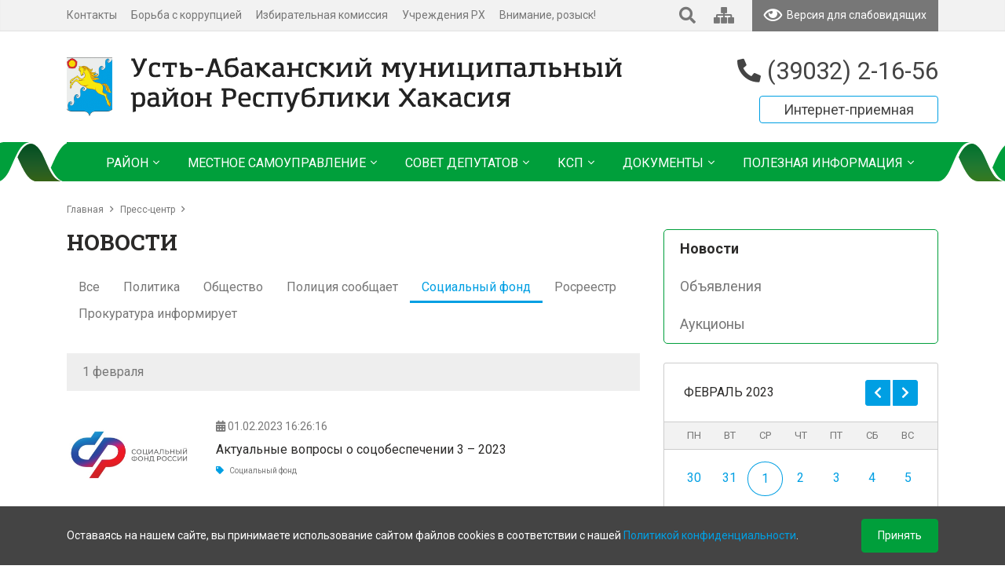

--- FILE ---
content_type: text/html; charset=UTF-8
request_url: https://ust-abakan.ru/press-center/news/?date=01.02.2023&month=02&year=2023&subj=17
body_size: 11051
content:
 
<!DOCTYPE html>
<html>
<head>
	<meta http-equiv="X-UA-Compatible" content="IE=edge" />
	<meta name="viewport" content="initial-scale=0.1">
	<meta name="yandex-verification" content="8b097348db529ec9" />

	<!-- Yandex.Metrika counter -->
<script type="text/javascript" >
   (function(m,e,t,r,i,k,a){m[i]=m[i]||function(){(m[i].a=m[i].a||[]).push(arguments)};
   m[i].l=1*new Date();k=e.createElement(t),a=e.getElementsByTagName(t)[0],k.async=1,k.src=r,a.parentNode.insertBefore(k,a)})
   (window, document, "script", "https://mc.yandex.ru/metrika/tag.js", "ym");

   ym(76739494, "init", {
        clickmap:true,
        trackLinks:true,
        accurateTrackBounce:true
   });
</script>
<noscript><div><img src="https://mc.yandex.ru/watch/76739494" style="position:absolute; left:-9999px;" alt="" /></div></noscript>
<!-- /Yandex.Metrika counter -->

<!-- Facebook Pixel Code -->
<script>
!function(f,b,e,v,n,t,s)
{if(f.fbq)return;n=f.fbq=function(){n.callMethod?
n.callMethod.apply(n,arguments):n.queue.push(arguments)};
if(!f._fbq)f._fbq=n;n.push=n;n.loaded=!0;n.version='2.0';
n.queue=[];t=b.createElement(e);t.async=!0;
t.src=v;s=b.getElementsByTagName(e)[0];
s.parentNode.insertBefore(t,s)}(window, document,'script',
'https://connect.facebook.net/en_US/fbevents.js');
fbq('init', '1052053631869966');
fbq('track', 'PageView');
</script>
<noscript><img height="1" width="1" style="display:none"
src="https://www.facebook.com/tr?id=1052053631869966&ev=PageView&noscript=1"
/></noscript>
<!-- End Facebook Pixel Code -->

<script type="text/javascript">!function(){var t=document.createElement("script");t.type="text/javascript",t.async=!0,t.src="https://vk.com/js/api/openapi.js?169",t.onload=function(){VK.Retargeting.Init("VK-RTRG-934877-gvEOq"),VK.Retargeting.Hit()},document.head.appendChild(t)}();</script><noscript><img src="https://vk.com/rtrg?p=VK-RTRG-934877-gvEOq" style="position:fixed; left:-999px;" alt=""/></noscript>​




	<meta http-equiv="Content-Type" content="text/html; charset=UTF-8" />
<meta name="robots" content="index, follow" />
<meta name="keywords" content="усть-абакан, администрация" />
<meta name="description" content="Администрация Усть-Абаканского района РХ" />
<link href="/local/templates/main/components/bitrix/system.pagenavigation/ustabakan-round/style.css?16844560022996" type="text/css"  rel="stylesheet" />
<link href="/local/templates/main/libs/font-awesome/css/fontawesome-all.min.css?168445600247105" type="text/css"  data-template-style="true"  rel="stylesheet" />
<link href="/local/templates/main/libs/slick/slick.css?16844560031776" type="text/css"  data-template-style="true"  rel="stylesheet" />
<link href="/local/templates/main/libs/slick/slick-theme.css?16844560033145" type="text/css"  data-template-style="true"  rel="stylesheet" />
<link href="/local/templates/main/libs/fancybox/jquery.fancybox.min.css?168445600214065" type="text/css"  data-template-style="true"  rel="stylesheet" />
<link href="/local/templates/main/libs/select2/css/select2.min.css?168445600315180" type="text/css"  data-template-style="true"  rel="stylesheet" />
<link href="/local/templates/main/libs/animatecss/animate.css?168445600277749" type="text/css"  data-template-style="true"  rel="stylesheet" />
<link href="/local/templates/main/template_styles_1684456003.css?1684459765183511" type="text/css"  data-template-style="true"  rel="stylesheet" />
<link href="/local/templates/main/styles.css?1746462545392" type="text/css"  data-template-style="true"  rel="stylesheet" />
<link href="/local/templates/main/template_styles.css?1739248190185643" type="text/css"  data-template-style="true"  rel="stylesheet" />
<script type="text/javascript">if(!window.BX)window.BX={};if(!window.BX.message)window.BX.message=function(mess){if(typeof mess==='object'){for(let i in mess) {BX.message[i]=mess[i];} return true;}};</script>
<script type="text/javascript">(window.BX||top.BX).message({'JS_CORE_LOADING':'Загрузка...','JS_CORE_NO_DATA':'- Нет данных -','JS_CORE_WINDOW_CLOSE':'Закрыть','JS_CORE_WINDOW_EXPAND':'Развернуть','JS_CORE_WINDOW_NARROW':'Свернуть в окно','JS_CORE_WINDOW_SAVE':'Сохранить','JS_CORE_WINDOW_CANCEL':'Отменить','JS_CORE_WINDOW_CONTINUE':'Продолжить','JS_CORE_H':'ч','JS_CORE_M':'м','JS_CORE_S':'с','JSADM_AI_HIDE_EXTRA':'Скрыть лишние','JSADM_AI_ALL_NOTIF':'Показать все','JSADM_AUTH_REQ':'Требуется авторизация!','JS_CORE_WINDOW_AUTH':'Войти','JS_CORE_IMAGE_FULL':'Полный размер'});</script>

<script type="text/javascript" src="/bitrix/js/main/core/core.js?1684455935487656"></script>

<script>BX.setJSList(['/bitrix/js/main/core/core_ajax.js','/bitrix/js/main/core/core_promise.js','/bitrix/js/main/polyfill/promise/js/promise.js','/bitrix/js/main/loadext/loadext.js','/bitrix/js/main/loadext/extension.js','/bitrix/js/main/polyfill/promise/js/promise.js','/bitrix/js/main/polyfill/find/js/find.js','/bitrix/js/main/polyfill/includes/js/includes.js','/bitrix/js/main/polyfill/matches/js/matches.js','/bitrix/js/ui/polyfill/closest/js/closest.js','/bitrix/js/main/polyfill/fill/main.polyfill.fill.js','/bitrix/js/main/polyfill/find/js/find.js','/bitrix/js/main/polyfill/matches/js/matches.js','/bitrix/js/main/polyfill/core/dist/polyfill.bundle.js','/bitrix/js/main/core/core.js','/bitrix/js/main/polyfill/intersectionobserver/js/intersectionobserver.js','/bitrix/js/main/lazyload/dist/lazyload.bundle.js','/bitrix/js/main/polyfill/core/dist/polyfill.bundle.js','/bitrix/js/main/parambag/dist/parambag.bundle.js']);
</script>
<script type="text/javascript">(window.BX||top.BX).message({'LANGUAGE_ID':'ru','FORMAT_DATE':'DD.MM.YYYY','FORMAT_DATETIME':'DD.MM.YYYY HH:MI:SS','COOKIE_PREFIX':'BITRIX_SM','SERVER_TZ_OFFSET':'25200','UTF_MODE':'Y','SITE_ID':'s1','SITE_DIR':'/','USER_ID':'','SERVER_TIME':'1768885865','USER_TZ_OFFSET':'0','USER_TZ_AUTO':'Y','bitrix_sessid':'fca7a5c98c943ec430ad53328923aa3a'});</script>


<script type="text/javascript" src="/bitrix/js/main/core/core_fx.js?168445593516888"></script>


<script type="text/javascript" src="/local/templates/main/libs/jquery/jquery-3.3.1.min.js?168445600386927"></script>
<script type="text/javascript" src="/local/templates/main/libs/popper/popper.min.js?168445600319188"></script>
<script type="text/javascript" src="/local/templates/main/libs/bootstrap/js/bootstrap.min.js?168445600250676"></script>
<script type="text/javascript" src="/local/templates/main/libs/slick/slick.min.js?168445600342863"></script>
<script type="text/javascript" src="/local/templates/main/libs/fancybox/jquery.fancybox.min.js?168445600261486"></script>
<script type="text/javascript" src="/local/templates/main/js/main.js?1684456002680"></script>
<script type="text/javascript" src="/local/templates/main/components/bitrix/catalog.section.list/sections-tabs/script.js?1684456002323"></script>
<script type="text/javascript">var _ba = _ba || []; _ba.push(["aid", "14225c46bc64b5dca6b83ec05673ffc7"]); _ba.push(["host", "ust-abakan.ru"]); (function() {var ba = document.createElement("script"); ba.type = "text/javascript"; ba.async = true;ba.src = (document.location.protocol == "https:" ? "https://" : "http://") + "bitrix.info/ba.js";var s = document.getElementsByTagName("script")[0];s.parentNode.insertBefore(ba, s);})();</script>



										
	
	

							
				
		
		

	
	
	<link href="https://fonts.googleapis.com/css?family=Roboto:100,100i,300,300i,400,400i,500,500i,700,700i,900,900i&amp;subset=cyrillic,cyrillic-ext" rel="stylesheet">
	<link href="https://fonts.googleapis.com/css?family=Roboto+Slab:400,700&amp;subset=cyrillic" rel="stylesheet">

	<title>Новости</title>
</head>
<body style='    margin-top: -1.5em;'><div id="page-wrapper" class="page">
		<div id="panel"></div>
		<div class="preheader">
			<div class="container">
				<div class="row">
					<div class="col-8">
	                	
	<div class="component preheader-menu">
					<a class="menu-item" href="/contacts/">Контакты</a>
					<a class="menu-item" href="/local-government/management-body/common-department/anti-corruption/">Борьба с коррупцией</a>
					<a class="menu-item" href="/election-commission/">Избирательная комиссия</a>
					<a class="menu-item" href="/organisations/">Учреждения РХ</a>
					<a class="menu-item" href="/missing/">Внимание, розыск!</a>
			</div>
					</div>
					<div class="col-4 text-right">
						<a class="search-link" href="/search/"><i class="fas fa-search"></i></a>
						<a class="sitemap-link" href="/map/"><i class="fas fa-sitemap"></i></a>
						<a class="special-version-link" href="?special_version=Y">
							<span><i class="far fa-eye"></i> Версия для слабовидящих</span>
						</a>
					</div>
				</div>
			</div>
		</div>
		
		
		


		<div class="header mb-4">
			<div class="header-top py-4">
				<div class="container">
					<div class="row">
						<div class="col-8">
							<div class="header-logo text-left align-items-center d-flex h-100">
								<a href="/">
									<img src="/local/templates/main/images/site-logo.svg"/>								</a>							
							</div>
						</div>
												<div class="col-4">
							<div class="header-contacts text-right">
								<div class="contacts-inner pt-1">
									<div class="phone">
	<i class="fas fa-phone"></i> (39032) 2-16-56
</div>
									<a class="header__reception-button btn btn-outline-secondary" href="/internet-reception/">Интернет-приемная</a>								</div>
							</div>
						</div>
					</div>
				</div>
			</div>
			<div class="header-bottom design">
				<div class="container">
					<div class="row">
						<div class="col-12">
							<div class="design">
							</div>
						</div>
					</div>
				</div>
			</div>
			<div class="header-bottom">
				<div class="container">
					<div class="row">
						<div class="col-12">
		                	

<div class="component header-menu">
<ul class="nav">


	
	
					<li class="nav-link">
				<a href="/region/">
							  				<span class="one-lvl">Район<i class="fal fa-angle-down"></i><i class="fal fa-angle-up"></i></span>
		  							</a>
				<ul>
		
	
	
	
	
									<li class="nav-link-second">
					<a href="/region/history/">
						<span>История района</span>
					</a>
				</li>
					
	
	
	
	
									<li class="nav-link-second">
					<a href="/region/region-head/">
						<span>Глава района</span>
					</a>
				</li>
					
	
	
	
	
									<li class="nav-link-second">
					<a href="/region/map/">
						<span>Карта района</span>
					</a>
				</li>
					
	
	
	
	
									<li class="nav-link-second">
					<a href="/region/heraldry/">
						<span>Геральдика</span>
					</a>
				</li>
					
	
	
	
	
									<li class="nav-link-second">
					<a href="/region/honorary-citizens/">
						<span>Почетные граждане</span>
					</a>
				</li>
					
	
	
	
	
									<li class="nav-link-second">
					<a href="/gallery/">
						<span>Галерея</span>
					</a>
				</li>
					
	
	
	
	
									<li class="nav-link-second">
					<a href="/victory/">
						<span>День победы</span>
					</a>
				</li>
					
	
	
			</ul></li>	
	
					<li class="nav-link">
				<a href="/local-government/">
							  				<span class="one-lvl">Местное самоуправление<i class="fal fa-angle-down"></i><i class="fal fa-angle-up"></i></span>
		  							</a>
				<ul>
		
	
	
	
	
									<li class="nav-link-second">
					<a href="/local-government/region-administration/">
						<span>Администрация района</span>
					</a>
				</li>
					
	
	
	
	
									<li class="nav-link-second">
					<a href="/local-government/deputy-heads/">
						<span>Заместители главы района</span>
					</a>
				</li>
					
	
	
	
	
									<li class="nav-link-second">
					<a href="/local-government/management-body/">
						<span>Органы администрации</span>
					</a>
				</li>
					
	
	
	
	
									<li class="nav-link-second">
					<a href="/local-government/rural-settlements">
						<span>Сельские поселения</span>
					</a>
				</li>
					
	
	
			</ul></li>	
	
					<li class="nav-link">
				<a href="/board-of-deputies/">
							  				<span class="one-lvl">Совет депутатов<i class="fal fa-angle-down"></i><i class="fal fa-angle-up"></i></span>
		  							</a>
				<ul>
		
	
	
	
	
									<li class="nav-link-second">
					<a href="/board-of-deputies/obshchaya-informatsiya/">
						<span>Общая информация</span>
					</a>
				</li>
					
	
	
	
	
									<li class="nav-link-second">
					<a href="/board-of-deputies/normotvorcheskaya-deyatelnost/">
						<span>Нормотворческая деятельность</span>
					</a>
				</li>
					
	
	
	
	
									<li class="nav-link-second">
					<a href="/board-of-deputies/kadrovoe-obespechenie/">
						<span>Кадровое обеспечение</span>
					</a>
				</li>
					
	
	
			</ul></li>	
	
					<li class="nav-link">
				<a href="/kontrolno-schetnaya-palata/">
							  				<span class="one-lvl">КСП<i class="fal fa-angle-down"></i><i class="fal fa-angle-up"></i></span>
		  							</a>
				<ul>
		
	
	
	
	
									<li class="nav-link-second">
					<a href="/kontrolno-schetnaya-palata/otchet-o-rabote-ksp/">
						<span>Отчет о работе КСП</span>
					</a>
				</li>
					
	
	
	
	
									<li class="nav-link-second">
					<a href="/kontrolno-schetnaya-palata/plan-raboty-ksp/">
						<span>План работы КСП</span>
					</a>
				</li>
					
	
	
	
	
									<li class="nav-link-second">
					<a href="/kontrolno-schetnaya-palata/polozhenie-ksp/">
						<span>Положение КСП</span>
					</a>
				</li>
					
	
	
	
	
									<li class="nav-link-second">
					<a href="/kontrolno-schetnaya-palata/reglament-ksp/">
						<span>Регламент КСП</span>
					</a>
				</li>
					
	
	
	
	
									<li class="nav-link-second">
					<a href="/kontrolno-schetnaya-palata/struktura-ksp/">
						<span>Структура КСП</span>
					</a>
				</li>
					
	
	
	
	
									<li class="nav-link-second">
					<a href="/kontrolno-schetnaya-palata/zaklyucheniya/">
						<span>Заключения</span>
					</a>
				</li>
					
	
	
	
	
									<li class="nav-link-second">
					<a href="/kontrolno-schetnaya-palata/informatsiya-o-kontrolnykh-meropriyatiyakh/">
						<span>Информация о контрольных мероприятиях</span>
					</a>
				</li>
					
	
	
	
	
									<li class="nav-link-second">
					<a href="/kontrolno-schetnaya-palata/svedeniya-o-dokhodakh1/">
						<span>Сведения о доходах</span>
					</a>
				</li>
					
	
	
			</ul></li>	
	
					<li class="nav-link">
				<a href="/documents/">
							  				<span class="one-lvl">Документы<i class="fal fa-angle-down"></i><i class="fal fa-angle-up"></i></span>
		  							</a>
				<ul>
		
	
	
	
	
									<li class="nav-link-second">
					<a href="/documents/charter/">
						<span>Устав</span>
					</a>
				</li>
					
	
	
	
	
									<li class="nav-link-second">
					<a href="/documents/polozhenie-ob-obrabotke-i-zashchite-personalnykh-dannykh/">
						<span>Положение об обработке и защите персональных данных</span>
					</a>
				</li>
					
	
	
	
	
									<li class="nav-link-second">
					<a href="/documents/osnovnye-polozheniya-uchetnoy-politiki-/">
						<span>Основные положения учетной политики  </span>
					</a>
				</li>
					
	
	
	
	
									<li class="nav-link-second">
					<a href="/documents/legal-framework/">
						<span>Правовая база</span>
					</a>
				</li>
					
	
	
	
	
									<li class="nav-link-second">
					<a href="/documents/poryadok-obzhalovaniya-munitsipalnykh-normativnykh-pravovykh-aktov/">
						<span>Порядок обжалования муниципальных нормативных правовых актов</span>
					</a>
				</li>
					
	
	
	
	
									<li class="nav-link-second">
					<a href="/documents/munitsipalnye-uslugi/">
						<span>Муниципальные услуги</span>
					</a>
				</li>
					
	
	
	
	
									<li class="nav-link-second">
					<a href="/documents/municipal-programmes/">
						<span>Документы стратегического планирования</span>
					</a>
				</li>
					
	
	
			</ul></li>	
	
					<li class="nav-link">
				<a href="/useful-info/">
							  				<span class="one-lvl">Полезная информация<i class="fal fa-angle-down"></i><i class="fal fa-angle-up"></i></span>
		  							</a>
				<ul>
		
	
	
	
	
									<li class="nav-link-second">
					<a href="/useful-info/ispolnenie-ukazov-prezidenta-rf/">
						<span>Исполнение Указов Президента РФ</span>
					</a>
				</li>
					
	
	
	
	
									<li class="nav-link-second">
					<a href="/useful-info/ispolnenie-porucheniy-prezidenta-rossii/">
						<span>Исполнение поручений Президента России</span>
					</a>
				</li>
					
	
	
	
	
									<li class="nav-link-second">
					<a href="/useful-info/warnings/">
						<span>Предупреждения ЧС</span>
					</a>
				</li>
					
	
	
	
	
									<li class="nav-link-second">
					<a href="/useful-info/population-survey-results/">
						<span>Результаты опроса населения для оценки эффективности</span>
					</a>
				</li>
					
	
	
	
	
									<li class="nav-link-second">
					<a href="/useful-info/citizen-helper/">
						<span>Справочник гражданина</span>
					</a>
				</li>
					
	
	
	
	
									<li class="nav-link-second">
					<a href="https://zankhakasia.ru/">
						<span>Центр занятости Усть-Абаканского района</span>
					</a>
				</li>
					
	
	
	
	
									<li class="nav-link-second">
					<a href="http://uspn-ua.sr19.ru">
						<span>Управление социальной поддержки Усть-Абаканского района</span>
					</a>
				</li>
					
	
	
	
	
									<li class="nav-link-second">
					<a href="/covid2019/">
						<span>Главное о короновирусе</span>
					</a>
				</li>
					
	
	
	
	
									<li class="nav-link-second">
					<a href="/useful-info/dostupnaya-sreda/">
						<span>Доступная среда</span>
					</a>
				</li>
					
	
	
	
	
									<li class="nav-link-second">
					<a href="/useful-info/mobilizatsiya/">
						<span>Помощь участникам СВО и их семьям</span>
					</a>
				</li>
					
	
	
	
	
									<li class="nav-link-second">
					<a href="/useful-info/voennyy-komissariat-ust-abakanskogo-i-altayskogo-rayonov-g-sorsk/">
						<span>Военный комиссариат Усть-Абаканского и Алтайского районов, г. Сорск</span>
					</a>
				</li>
					
	
	
	
	
									<li class="nav-link-second">
					<a href="/useful-info/besplatnaya-yuridicheskaya-pomoshch/">
						<span>Бесплатная юридическая помощь</span>
					</a>
				</li>
					
	
	
	</ul></li>
</ul>
</div>
<div class="hover-up"></div>

						</div>
					</div>
				</div>
			</div>



		</div>

		<div class="content mb-5">

			<div class="container">
										<div class="component site-breadcrumb" itemprop="http://schema.org/breadcrumb" itemscope itemtype="http://schema.org/BreadcrumbList"><nav aria-label="breadcrumb"><ol class="breadcrumb"><li class="breadcrumb-item" id="bx_breadcrumb_0" itemprop="itemListElement" itemscope itemtype="http://schema.org/ListItem"><a href="/" title="Главная" itemprop="url">Главная</a></li><li class="breadcrumb-item" id="bx_breadcrumb_1" itemprop="itemListElement" itemscope itemtype="http://schema.org/ListItem"><a href="/press-center/" title="Пресс-центр" itemprop="url">Пресс-центр</a></li></ol></nav></div>			
										<div class="row">
					<div class="col-8">
			
																<h1 class="page-title mb-4">Новости</h1>
					



	<div class="component sections-tabs">

		
		
		<ul class="nav nav-tabs nav-tabs-small " role="tablist">

			
							<li class="nav-item">
											<a class="nav-link " href="/press-center/news/" role="tab">Все</a>
									</li>
			
			
				<li class="nav-item" id="bx_1847241719_14">
											<a class="nav-link " href="/press-center/news/?subj=14">Политика</a>
									</li>

			
				<li class="nav-item" id="bx_1847241719_15">
											<a class="nav-link " href="/press-center/news/?subj=15">Общество</a>
									</li>

			
				<li class="nav-item" id="bx_1847241719_18">
											<a class="nav-link " href="/press-center/news/?subj=18">Полиция сообщает</a>
									</li>

			
				<li class="nav-item" id="bx_1847241719_17">
											<a class="nav-link active" href="/press-center/news/?subj=17">Социальный фонд</a>
									</li>

			
				<li class="nav-item" id="bx_1847241719_16">
											<a class="nav-link " href="/press-center/news/?subj=16">Росреестр</a>
									</li>

			
				<li class="nav-item" id="bx_1847241719_269">
											<a class="nav-link " href="/press-center/news/?subj=269">Прокуратура информирует</a>
									</li>

			
		</ul>

	</div>


<div class="mt-4">
    <script type="text/javascript">if (window.location.hash != '' && window.location.hash != '#') top.BX.ajax.history.checkRedirectStart('bxajaxid', 'a37faa854bab01afbdbfa9dd50b99647')</script><div id="comp_a37faa854bab01afbdbfa9dd50b99647">

	
	<div class="component news-date-sorted">

				
		
			
							<div class="news-date">1 февраля</div>
			
			
						<div class="single-new" id="bx_3218110189_15190">
				<div class="row">
											<div class="col-3">
							<div class="new-image" style="background-image: url(/upload/iblock/882/2.jpg)"></div>
						</div>
										<div class="col-9">
						<div class="new-date"><i class="fas fa-calendar-alt"></i> 01.02.2023 16:26:16</div>
						<a href="/press-center/news/aktualnye-voprosy-o-sotsobespechenii-3-2023/" class="new-title">
															Актуальные вопросы о соцобеспечении 3 – 2023													</a>
													<div class="new-relations">
								<div class="relations-new-section"><i class="fas fa-tag"></i> <a href="/press-center/news/?subj=17" onclick="BX.ajax.insertToNode('/press-center/news/?subj=17&amp;bxajaxid=a37faa854bab01afbdbfa9dd50b99647', 'comp_a37faa854bab01afbdbfa9dd50b99647'); return false;"  class="section-link" >Социальный фонд</a></div>
															</div>
											</div>
				</div>
			</div>

		
			
			
			
						<div class="single-new" id="bx_3218110189_15188">
				<div class="row">
											<div class="col-3">
							<div class="new-image" style="background-image: url(/upload/iblock/b32/2.jpg)"></div>
						</div>
										<div class="col-9">
						<div class="new-date"><i class="fas fa-calendar-alt"></i> 01.02.2023 16:24:55</div>
						<a href="/press-center/news/za-schyet-sredstv-matkapitala-vladeltsy-sertifikatov-v-khakasii-obuchayut-detey-v-avtoshkole/" class="new-title">
															За счёт средств маткапитала владельцы сертификатов в Хакасии обучают детей в автошколе													</a>
													<div class="new-relations">
								<div class="relations-new-section"><i class="fas fa-tag"></i> <a href="/press-center/news/?subj=17" onclick="BX.ajax.insertToNode('/press-center/news/?subj=17&amp;bxajaxid=a37faa854bab01afbdbfa9dd50b99647', 'comp_a37faa854bab01afbdbfa9dd50b99647'); return false;"  class="section-link" >Социальный фонд</a></div>
															</div>
											</div>
				</div>
			</div>

		
	</div>

			<br/>	
</div><script type="text/javascript">if (top.BX.ajax.history.bHashCollision) top.BX.ajax.history.checkRedirectFinish('bxajaxid', 'a37faa854bab01afbdbfa9dd50b99647');</script><script type="text/javascript">top.BX.ready(BX.defer(function() {window.AJAX_PAGE_STATE = new top.BX.ajax.component('comp_a37faa854bab01afbdbfa9dd50b99647'); top.BX.ajax.history.init(window.AJAX_PAGE_STATE);}))</script></div>

																	</div>
							<div class="col-4">
								<div class="mb-4">
									

<div class="component sidebar-multilevel-menu">
	<ul class="menu-wrapper">


	
	
					<li class="level-1">
				<a href="/press-center/news/" class="menu-item  active ">
					<span>Новости</span>
				</a>
			</li>
		
	
			

	
	
					<li class="level-1">
				<a href="/press-center/notices/" class="menu-item ">
					<span>Объявления</span>
				</a>
			</li>
		
	
			

	
	
					<li class="level-1">
				<a href="/press-center/auctions/" class="menu-item ">
					<span>Аукционы</span>
				</a>
			</li>
		
	
			


	</ul>
</div>

								</div>

								
																																				
																			<div class="mb-4">
											

<div class="component news-calendar">

	<div class="calendar-side-wrapper">
	<!--RestartBuffer-->
				<div class="cal-cur-date-wrapper">
			<div class="calendar-inner-wrapper">
			
				<div class="calendar-month">
					<div class="current-month-name"><span>Февраль 2023</span></div>
					<div class="arrows-wrapper">
						<a class="ar-prev "><i class="fas fa-chevron-left"></i></a>
						<a class="ar-next "><i class="fas fa-chevron-right"></i></a>	
					</div>
				</div>

				<div class="ui-datepicker-calendar">
					<div class="calendar-head">
						<div class="row">
							<div class="col"><span title="Понедельник">Пн</span></div>
							<div class="col"><span title="Вторник">Вт</span></div>
							<div class="col"><span title="Среда">Ср</span></div>
							<div class="col"><span title="Четверг">Чт</span></div>
							<div class="col"><span title="Пятница">Пт</span></div>
							<div class="col weekend"><span title="Суббота">Сб</span></div>
							<div class="col weekend"><span title="Воскресение">Вс</span></div>
						</div>
					</div>
					<div class="calendar-body">
													<div class="row">	
																																					<div class="col date-shedule   cal-other">
											<span class="date-item date-item-border">
																									<a href="/press-center/news/?date=30.01.2023&month=01&year=2023&subj=17" class="date-item-default">30</a>
																							</span>
										</div>	
									
																																					<div class="col date-shedule   cal-other">
											<span class="date-item date-item-border">
																									<a href="/press-center/news/?date=31.01.2023&month=01&year=2023&subj=17" class="date-item-default">31</a>
																							</span>
										</div>	
									
																																					<div class="col date-shedule  date-active cal-day">
											<span class="date-item date-item-border">
																									<a href="/press-center/news/?date=01.02.2023&month=02&year=2023&subj=17" class="date-item-default">1</a>
																							</span>
										</div>	
									
																																					<div class="col date-shedule   cal-day">
											<span class="date-item date-item-border">
																									<a href="/press-center/news/?date=02.02.2023&month=02&year=2023&subj=17" class="date-item-default">2</a>
																							</span>
										</div>	
									
																																					<div class="col date-shedule   cal-day">
											<span class="date-item date-item-border">
																									<a href="/press-center/news/?date=03.02.2023&month=02&year=2023&subj=17" class="date-item-default">3</a>
																							</span>
										</div>	
									
																																					<div class="col date-shedule   cal-day">
											<span class="date-item date-item-border">
																									<a href="/press-center/news/?date=04.02.2023&month=02&year=2023&subj=17" class="date-item-default">4</a>
																							</span>
										</div>	
									
																																					<div class="col date-shedule   cal-day">
											<span class="date-item date-item-border">
																									<a href="/press-center/news/?date=05.02.2023&month=02&year=2023&subj=17" class="date-item-default">5</a>
																							</span>
										</div>	
									
															</div>
													<div class="row">	
																																					<div class="col date-shedule   cal-day">
											<span class="date-item date-item-border">
																									<a href="/press-center/news/?date=06.02.2023&month=02&year=2023&subj=17" class="date-item-default">6</a>
																							</span>
										</div>	
									
																																					<div class="col date-shedule   cal-day">
											<span class="date-item date-item-border">
																									<a href="/press-center/news/?date=07.02.2023&month=02&year=2023&subj=17" class="date-item-default">7</a>
																							</span>
										</div>	
									
																																					<div class="col date-shedule   cal-day">
											<span class="date-item date-item-border">
																									<a href="/press-center/news/?date=08.02.2023&month=02&year=2023&subj=17" class="date-item-default">8</a>
																							</span>
										</div>	
									
																																					<div class="col date-shedule   cal-day">
											<span class="date-item date-item-border">
																									<a href="/press-center/news/?date=09.02.2023&month=02&year=2023&subj=17" class="date-item-default">9</a>
																							</span>
										</div>	
									
																																					<div class="col date-shedule   cal-day">
											<span class="date-item date-item-border">
																									<a href="/press-center/news/?date=10.02.2023&month=02&year=2023&subj=17" class="date-item-default">10</a>
																							</span>
										</div>	
									
																																					<div class="col date-shedule   cal-day">
											<span class="date-item date-item-border">
																									<a href="/press-center/news/?date=11.02.2023&month=02&year=2023&subj=17" class="date-item-default">11</a>
																							</span>
										</div>	
									
																											<div class="col cal-day"><span class="date-item"><span class="date-item-notactive">12</span></span></div>
									
															</div>
													<div class="row">	
																																					<div class="col date-shedule   cal-day">
											<span class="date-item date-item-border">
																									<a href="/press-center/news/?date=13.02.2023&month=02&year=2023&subj=17" class="date-item-default">13</a>
																							</span>
										</div>	
									
																																					<div class="col date-shedule   cal-day">
											<span class="date-item date-item-border">
																									<a href="/press-center/news/?date=14.02.2023&month=02&year=2023&subj=17" class="date-item-default">14</a>
																							</span>
										</div>	
									
																																					<div class="col date-shedule   cal-day">
											<span class="date-item date-item-border">
																									<a href="/press-center/news/?date=15.02.2023&month=02&year=2023&subj=17" class="date-item-default">15</a>
																							</span>
										</div>	
									
																																					<div class="col date-shedule   cal-day">
											<span class="date-item date-item-border">
																									<a href="/press-center/news/?date=16.02.2023&month=02&year=2023&subj=17" class="date-item-default">16</a>
																							</span>
										</div>	
									
																																					<div class="col date-shedule   cal-day">
											<span class="date-item date-item-border">
																									<a href="/press-center/news/?date=17.02.2023&month=02&year=2023&subj=17" class="date-item-default">17</a>
																							</span>
										</div>	
									
																																					<div class="col date-shedule   cal-day">
											<span class="date-item date-item-border">
																									<a href="/press-center/news/?date=18.02.2023&month=02&year=2023&subj=17" class="date-item-default">18</a>
																							</span>
										</div>	
									
																																					<div class="col date-shedule   cal-day">
											<span class="date-item date-item-border">
																									<a href="/press-center/news/?date=19.02.2023&month=02&year=2023&subj=17" class="date-item-default">19</a>
																							</span>
										</div>	
									
															</div>
													<div class="row">	
																																					<div class="col date-shedule   cal-day">
											<span class="date-item date-item-border">
																									<a href="/press-center/news/?date=20.02.2023&month=02&year=2023&subj=17" class="date-item-default">20</a>
																							</span>
										</div>	
									
																																					<div class="col date-shedule   cal-day">
											<span class="date-item date-item-border">
																									<a href="/press-center/news/?date=21.02.2023&month=02&year=2023&subj=17" class="date-item-default">21</a>
																							</span>
										</div>	
									
																																					<div class="col date-shedule   cal-day">
											<span class="date-item date-item-border">
																									<a href="/press-center/news/?date=22.02.2023&month=02&year=2023&subj=17" class="date-item-default">22</a>
																							</span>
										</div>	
									
																																					<div class="col date-shedule   cal-day">
											<span class="date-item date-item-border">
																									<a href="/press-center/news/?date=23.02.2023&month=02&year=2023&subj=17" class="date-item-default">23</a>
																							</span>
										</div>	
									
																																					<div class="col date-shedule   cal-day">
											<span class="date-item date-item-border">
																									<a href="/press-center/news/?date=24.02.2023&month=02&year=2023&subj=17" class="date-item-default">24</a>
																							</span>
										</div>	
									
																											<div class="col cal-day"><span class="date-item"><span class="date-item-notactive">25</span></span></div>
									
																											<div class="col cal-day"><span class="date-item"><span class="date-item-notactive">26</span></span></div>
									
															</div>
													<div class="row">	
																																					<div class="col date-shedule   cal-day">
											<span class="date-item date-item-border">
																									<a href="/press-center/news/?date=27.02.2023&month=02&year=2023&subj=17" class="date-item-default">27</a>
																							</span>
										</div>	
									
																																					<div class="col date-shedule   cal-day">
											<span class="date-item date-item-border">
																									<a href="/press-center/news/?date=28.02.2023&month=02&year=2023&subj=17" class="date-item-default">28</a>
																							</span>
										</div>	
									
																																					<div class="col date-shedule   cal-other">
											<span class="date-item date-item-border">
																									<a href="/press-center/news/?date=01.03.2023&month=03&year=2023&subj=17" class="date-item-default">1</a>
																							</span>
										</div>	
									
																																					<div class="col date-shedule   cal-other">
											<span class="date-item date-item-border">
																									<a href="/press-center/news/?date=02.03.2023&month=03&year=2023&subj=17" class="date-item-default">2</a>
																							</span>
										</div>	
									
																																					<div class="col date-shedule   cal-other">
											<span class="date-item date-item-border">
																									<a href="/press-center/news/?date=03.03.2023&month=03&year=2023&subj=17" class="date-item-default">3</a>
																							</span>
										</div>	
									
																																					<div class="col date-shedule   cal-other">
											<span class="date-item date-item-border">
																									<a href="/press-center/news/?date=04.03.2023&month=03&year=2023&subj=17" class="date-item-default">4</a>
																							</span>
										</div>	
									
																																					<div class="col date-shedule   cal-other">
											<span class="date-item date-item-border">
																									<a href="/press-center/news/?date=05.03.2023&month=03&year=2023&subj=17" class="date-item-default">5</a>
																							</span>
										</div>	
									
															</div>
						
					</div>
				</div>

			</div>
		</div>

		<div style="display: none;" id="arDates"></div>
		<div style="display: none;" id="curDate">20.01.2026</div>
		<input type="hidden" id="month-input" value="2"/>
		<input type="hidden" id="year-input" value="2023"/>

	<!--RestartBuffer-->
	</div>

</div>
<input type="hidden" value="01.02.2023" id="get-date"/>

<script type="text/javascript">

	$(document).ready(function(){
		
		//событие стрелка вперед
		$(document).on("click", ".ar-next:not(.not-active-next-arrow)", function (e) {
			e.preventDefault();

			var month = $("#month-input").val();
			var year = $("#year-input").val();

			month++;

			if (month > 12) {
				month = 1;
				year++;
			}

			reCalendar(month, year);
		});
		
		//событие стрелка назад
		$(document).on("click", ".ar-prev", function (e) {

			var month = $("#month-input").val();
			var year = $("#year-input").val();

			month--;

			if (month < 1) {
				month = 12;
				year--;
			}

			e.preventDefault();

			reCalendar(month, year);

		});
		
		function reCalendar(m, y) {
			$.ajax({
				url: "/press-center/news/index.php",
				type: "GET",
				dataType: "html",
				data: ({
					month: m,
					year: y,
					AJAX_PAGE: "Y",
					date: $("#get-date").val()
				}),
				success: function (data) {
					$(".calendar-side-wrapper").html(data);
				},
				error: function (e) {
					alert(e);
				}
			});
		}
		
		/*var dayInterval = 1;

		var arDates = new Array();
		stringDates = String($("#arDates").html());
		arDates = stringDates.split("#");
		var curDate = String($("#curDate").html());
		
		//календарь
		
		var arCurDate = curDate.split(".");
			
		var now = new Date(curDate);
		var date = now.getDate();
		var month = now.getUTCMonth();
		var day = now.getDay();
		var year = now.getFullYear();
		
		var key =  findKey(arDates, curDate);
				
		var dateLeft = arDates[key-1];
		var dateRight = arDates[key+1];
		
		console.log(arCurDate[0],"-",arCurDate[1],"-",arCurDate[2]);  
		console.log(day);

		if (dateLeft==null){ $(".ar-prev").addClass("not-active-prev-arrow");}//dateLeft = convertDate(arDates[arDates.length-1]);}
		if (dateRight==null){ $(".ar-next").addClass("not-active-next-arrow");}//dateRight = convertDate(arDates[0]);}
		
		//console.log(dateLeft);
		
		month = month + 1;

		//событие стрелка вперед
		$(".ar-next").bind("click",function(e){
			
			e.preventDefault();
			if($(this).attr("class")=="ar-next not-active-next-arrow") return;
			updArrowUrl(dateRight);
			
		});
		
		//событие стрелка назад
		$(".ar-prev").bind("click",function(e){
			
			e.preventDefault();
			if($(this).attr("class")=="ar-prev  not-active-prev-arrow") return;
			updArrowUrl(dateLeft);
			
		});
		
		// обновление по стрелкам
		function updArrowUrl(date){
			
			window.location= "http://rolbi.ru/?date="+date+"#scr";
					 
		}
		// ищем в массиве дат индекс текущей даты
		function findKey(ar, date){
			
			var counter = 0;
			for(var i=0;i<ar.length;i++)
			{
				if (ar[i]==date)
				{
					return counter;
				}
				counter++;
			}
			
			return "";
		}
		
	*/
		
	});

</script>    										</div>
																	
								
																
							</div>
						</div>
						<div class="height-100"></div>
					
				</div>
				
			</div>

			<div class="footer">

				<div class="footer-middle mb-2">
					<div class="container">
						<div class="row">

							<div class="col-3">
								<div class="component footer-menu">

									<div class="menu-title">Информация</div>

				                	
<ul class="nav flex-column">
		  	<li class="nav-item">
	  	  	<a class="nav-link" href="/region/">Район</a>
	  	</li>
		  	<li class="nav-item">
	  	  	<a class="nav-link" href="/local-government/">Местное самоуправление</a>
	  	</li>
		  	<li class="nav-item">
	  	  	<a class="nav-link" href="/board-of-deputies/">Совет депутатов</a>
	  	</li>
		  	<li class="nav-item">
	  	  	<a class="nav-link" href="/kontrolno-schetnaya-palata/">КСП</a>
	  	</li>
		  	<li class="nav-item">
	  	  	<a class="nav-link" href="/documents/">Документы</a>
	  	</li>
		  	<li class="nav-item">
	  	  	<a class="nav-link" href="/useful-info/">Полезная информация</a>
	  	</li>
	</ul>				                	
								</div>
							</div>

							<div class="col-3">
								<div class="component footer-menu">

									<div class="menu-title">Документы</div>

				                	
<ul class="nav flex-column">
		  	<li class="nav-item">
	  	  	<a class="nav-link" href="/documents/charter/">Устав</a>
	  	</li>
		  	<li class="nav-item">
	  	  	<a class="nav-link" href="/documents/legal-framework/">Нормативно-правовая база</a>
	  	</li>
		  	<li class="nav-item">
	  	  	<a class="nav-link" href="/documents/municipal-programmes/">Муниципальные программы</a>
	  	</li>
		  	<li class="nav-item">
	  	  	<a class="nav-link" href="https://ust-abakan.ru/local-government/management-body/finance-department/municipal-finances/">Бюджет</a>
	  	</li>
		  	<li class="nav-item">
	  	  	<a class="nav-link" href="https://ust-abakan.ru/upload/iblock/37b/fcfsa83cgqkh0ov0jo474ymoj7mp4uif/Strategiya-izm.-2025g.zip">Стратегия Усть-Абаканского района</a>
	  	</li>
	</ul>									
									<a href="http://old.ust-abakan.ru" target="_blank" class="btn btn-outline-secondary mt-3">Старая версия сайта</a>
				                	
								</div>
							</div>

							<div class="col-1"></div>

							<div class="col-5">
								<div class="footer-logo-contacts text-left">
									<div class="footer-logo mb-4">
										<a href="/">
											<img src="/local/templates/main/images/ust-abakan-state-gerb.png"/>
<img src="/local/templates/main/images/ust-abakan-state-logo.svg"/>										</a>
									</div>
									<div class="footer-contacts">
										Официальный портал администрации Усть-Абаканского муниципального района Республики Хакасия<br>
 655100, Республика Хакасия, <br>
 рп. Усть-Абакан, ул. Рабочая, д. № 9<br>
 8 (39032) 2-16-56<br>
 Е-mail: <a href="mailto:oo_ua@r-19.ru">oo_ua@r-19.ru</a>&nbsp;(только для официальной почты)<br>
 Обращения граждан, объединений граждан, в т.ч. юридических лиц направляются исключительно через <a href="https://ust-abakan.ru/internet-reception/">Интернет-приемную</a><br>
 <a href="https://vk.com/ustabakanskiy_adm"><img width="30" alt="vk.png" src="/upload/medialibrary/393/vk.png" height="30" title="vk.png"></a>&nbsp;&nbsp;<a href="https://ok.ru/group/59380584284310"><img width="30" alt="ikonka-odnokllassniki.jpg" src="/upload/medialibrary/68f/ikonka_odnokllassniki.jpg" height="30" title="ikonka-odnokllassniki.jpg"></a>&nbsp;<a href="https://t.me/ustabakanskiy_adm"><img width="35" alt="telegram-logo.jpg" src="/upload/medialibrary/508/telegram_logo.jpg" height="30" title="telegram-logo.jpg"></a><br>
 Режим работы: 08:00 – 17:00, Обед: 12:00 – 13:00<br>
 Выходные: суббота, воскресение<br>
 <br>
 Администрация Усть-Абаканского муниципального&nbsp;района Республики Хакасия является учредителем МАУ "Редакция газеты "Усть-Абаканские известия"<br>									</div>						
								</div>
							</div>

						</div>
					</div>
				</div>

				<div class="footer-bottom py-2">
					<div class="container">
						<div class="row">
							<div class="col-5">
								<div class="footer-copyright text-left">
									© 2026 Администрация Усть-Абаканского муниципального района Республики Хакасия.<br>
При использовании материалов сайта ссылка обязательна.								</div>
							</div>
							<div class="col-2 d-flex align-items-center justify-content-center">
								<!-- Yandex.Metrika informer -->
								<img src="https://informer.yandex.ru/informer/51231403/3_1_FFFFFFFF_EFEFEFFF_0_pageviews"
								style="width:88px; height:31px; border:0;" alt="Яндекс.Метрика" title="Яндекс.Метрика: данные за сегодня (просмотры, визиты и уникальные посетители)" class="ym-advanced-informer" data-cid="51231403" data-lang="ru" />
								<!-- /Yandex.Metrika informer -->
							</div>
							<div class="col-5 d-flex align-items-center justify-content-end">
								<div class="footer-developer text-right">Разработка сайта: <a href="http://khakasia.ru/" target="_blank"><img src="/local/templates/main/images/khakasia_ru_logo_white.png"/></a></div>
							</div>
						</div>
					</div>
				</div>

			</div>

		</div>

		<!-- Yandex.Metrika counter -->
		<script type="text/javascript" >
			(function (d, w, c) {
				(w[c] = w[c] || []).push(function() {
					try {
						w.yaCounter51231403 = new Ya.Metrika2({
							id:51231403,
							clickmap:true,
							trackLinks:true,
							accurateTrackBounce:true,
							webvisor:true
						});
					} catch(e) { }
				});

				var n = d.getElementsByTagName("script")[0],
					s = d.createElement("script"),
					f = function () { n.parentNode.insertBefore(s, n); };
				s.type = "text/javascript";
				s.async = true;
				s.src = "https://mc.yandex.ru/metrika/tag.js";

				if (w.opera == "[object Opera]") {
					d.addEventListener("DOMContentLoaded", f, false);
				} else { f(); }
			})(document, window, "yandex_metrika_callbacks2");
		</script>
		<noscript><div><img src="https://mc.yandex.ru/watch/51231403" style="position:absolute; left:-9999px;" alt="" /></div></noscript>
		<!-- /Yandex.Metrika counter -->

<div id="CookieModal" class="">
	<div class="container">
		<div>Оставаясь на нашем сайте, вы принимаете использование сайтом файлов cookies в соответствии с нашей <a href="https://ust-abakan.ru/documents/polozhenie-ob-obrabotke-i-zashchite-personalnykh-dannykh/">Политикой конфиденциальности</a>.</div>
		<button style="padding: 10px 20px;" type="button" class="btn btn-primary btn_cookie_in" data-dismiss="modal">Принять</button>
	</div>
</div>


<style>
#CookieModal{
	position: fixed;
    bottom: 0;
    height: 75px;
    background: #444;
    width: 100%;
	display: flex;
	transition: all .3s;
	bottom: -75px;
}
#CookieModal.cookie_modal__show{
	bottom: 0;
}

#CookieModal > .container{
	display: flex; 
	color: #fff;
	align-items: center;
	justify-content: space-between;
}

</style>



<script>
if(BX.getCookie('cookie_') != 'true'){
	$('#CookieModal').addClass('cookie_modal__show');
}

$('.btn_cookie_in').on('click', function () {
	$('#CookieModal').removeClass('cookie_modal__show');
	BX.setCookie('cookie_', 'true', {expires: 2592000});
});

console.log(BX.getCookie('cookie_'));

</script>


	<div class="archive-popup archive-popup--inactive" style="display:none">
			<div class="container">
				<div class="row">
					<div class="col-7 d-flex align-items-center">
						<div class="archive-popup__text">Документы до 31.12.2017 можно найти на старой версии сайта</div>
					</div>
					<div class="col-3 d-flex align-items-center">
						<a class="archive-popup__button btn btn-light text-muted" href="http://old.ust-abakan.ru" target="_blank">Перейти на старый сайт &nbsp;<i class="fas fa-arrow-right"></i></a>
					</div>
					<div class="col-2 text-right d-flex align-items-center justify-content-end">
						<a class="archive-popup__close-link">Закрыть <i class="far fa-times"></i></a>
					</div>
				</div>
			</div>	
		</div>

	</body>
</html>


--- FILE ---
content_type: text/css
request_url: https://ust-abakan.ru/local/templates/main/components/bitrix/system.pagenavigation/ustabakan-round/style.css?16844560022996
body_size: 480
content:
.bx-pagination {
	margin: 10px 0;
}
.bx-pagination .bx-pagination-container {
	position: relative;
}
.bx-pagination .bx-pagination-container ul {
	padding: 0;
	margin: 0;
	list-style: none;
	display: inline-block;
	text-align: center;
}
.bx-pagination .bx-pagination-container ul li {
	display: inline-block;
	margin: 0 2px 15px 2px;
}
.bx-pagination .bx-pagination-container ul li span{
    -webkit-transition: color .3s ease, background-color .3s ease, border-color .3s ease;
       -moz-transition: color .3s ease, background-color .3s ease, border-color .3s ease;
    	-ms-transition: color .3s ease, background-color .3s ease, border-color .3s ease;
    	 -o-transition: color .3s ease, background-color .3s ease, border-color .3s ease;
    		transition: color .3s ease, background-color .3s ease, border-color .3s ease;
	padding: 0 8px;
	display: block;
	height: 24px;
	min-width: 24px;
	line-height: 24px;
	color: #444;
	font-size: 12px;
	border-radius: 16px;
	vertical-align: middle;
	-webkit-box-sizing: border-box;
	-moz-box-sizing: border-box;
	box-sizing: border-box;
	border-color: transparent;
	border: 1px solid transparent;
}
.bx-pagination .bx-pagination-container ul li a {
	text-decoration: none;
	display: block;
	border-radius: 16px;
	height: 24px;
	min-width: 24px;
	line-height: 24px;
	color: #444;
	vertical-align: middle;
	border: 1px solid transparent;
}
.bx-pagination .bx-pagination-container ul li a:hover span{
	background: #fff;
	border: 1px solid #009FE3;
}
.bx-pagination .bx-pagination-container ul li.bx-active span{
	background: #fff;
	color: #009FE3;
	border: 1px solid #009FE3;
}
.bx-pagination .bx-pagination-container ul li.bx-pag-all a span,
.bx-pagination .bx-pagination-container ul li.bx-pag-prev a span,
.bx-pagination .bx-pagination-container ul li.bx-pag-next a span {
	line-height: 28px;
	padding: 0;
	color: #444;
}
.bx-pagination .bx-pagination-container ul li.bx-pag-all span,
.bx-pagination .bx-pagination-container ul li.bx-pag-prev span,
.bx-pagination .bx-pagination-container ul li.bx-pag-next span{
	color: #aab1b4;
	background: #fff;
	line-height: 28px;
	font-size: 15px;
	line-height: 15px;
	padding: 0;
}
.bx-pagination .bx-pagination-container ul li.bx-pag-all a:hover span,
.bx-pagination .bx-pagination-container ul li.bx-pag-prev a:hover span,
.bx-pagination .bx-pagination-container ul li.bx-pag-next a:hover span {
	background: #fff;
	border-color: #009FE3;
	color: #000;
}

/*color schemes*/
.bx-pagination.bx-green  .bx-pagination-container ul li.bx-active span{
	background: #3bc915;
	color: #fff;
}
.bx-pagination.bx-yellow  .bx-pagination-container ul li.bx-active span{
	background: #F9A91D;
	color: #fff;
}
.bx-pagination.bx-red  .bx-pagination-container ul li.bx-active span{
	background: #E22B2B;
	color: #fff;
}
.bx-pagination.bx-blue .bx-pagination-container ul li.bx-active span{
	background: #0083d1;
	color: #fff;
}


--- FILE ---
content_type: text/css
request_url: https://ust-abakan.ru/local/templates/main/template_styles_1684456003.css?1684459765183511
body_size: 29902
content:
.breadcrumb-item + .breadcrumb-item::before,.breadcrumb-item:last-child:after{font-family:Font Awesome\ 5 Pro}.slick-dots li button:before{content:'\2022'}.select2-container .select2-results__option{padding-left:201;font-size:181}.select2-container .select2-selection--single{height:501}.select2-container--default{width:1001 !important}.select2-container--default .select2-results__option--highlighted[aria-selected]{background-color:#009f3b}.select2-container--default .select2-selection--single{font-size:181}.select2-container--default .select2-selection--single .select2-selection__rendered{line-height:501;padding-left:201;padding-right:301}.select2-container--default .select2-selection--single:hover,.select2-container--default .select2-selection--single:focus{outline:none}.select2-container--default .select2-selection--single:hover .select2-selection__rendered,.select2-container--default .select2-selection--single:focus .select2-selection__rendered{box-shadow:none;border:none;outline:none}.select2-container--default .select2-selection--single .select2-selection__arrow{height:501;width:301}.select2-container--default.select2-container--disabled .select2-selection--single .select2-selection__rendered{color:#888}a:focus{outline:none}table p{margin-bottom:0}.nav-tabs .nav-link{border-left:none !important;border-right:none !important;border-top:none !important;color:#777;padding-left:151;font-size:181;padding-right:151;padding-top:51;padding-bottom:51}.nav-tabs.nav-tabs-small .nav-link{font-size:161}.bg-site-light-gray{background-color:#f2f2f2}.calc-row{display:-webkit-flex;display:-ms-flexbox;display:flex;-webkit-justify-content:space-between;-ms-flex-pack:justify;justify-content:space-between;align-items:stretch}.calc-col-8,.calc-col-4{position:relative;overflow:hidden}.calc-col-8{width:calc(100% / 1.5 - 15px)}.calc-col-4{width:calc(100% / 3 - 15px)}.bg-footer-top{background-size:cover;background-repeat:no-repeat;background-position:501;background-image:url(images/bg-footer-top.png)}.outlined{border:11 solid #c4c4c4;border-radius:41}.underlined{border-bottom:11 solid #c4c4c4}.component.site-breadcrumb .breadcrumb .breadcrumb-item{font-size:121}.component.site-breadcrumb .breadcrumb .breadcrumb-item a{color:#777}.component.site-breadcrumb .breadcrumb .breadcrumb-item:last-child:after{display:inline-block;padding-left:0.51;color:#777;content:"\f105"}.component.sidebar-multilevel-menu ul{margin:0;padding:0;list-style:none}.component.sidebar-multilevel-menu .menu-wrapper{border:11 solid #009f3b;background-color:#fff;border-radius:51;overflow:hidden;color:#777}.component.sidebar-multilevel-menu .menu-wrapper span{width:1001;max-width:2701}.component.sidebar-multilevel-menu .menu-wrapper .active{font-weight:normal !important}.component.sidebar-multilevel-menu .menu-wrapper .active span{color:#2b2a29;font-weight:bold}.component.sidebar-multilevel-menu .menu-wrapper li:last-child .level-2{border-bottom:11 solid #f2f2f2}.component.sidebar-multilevel-menu .menu-wrapper li:last-child .level-2 li:last-child .level-3{border-bottom:11 solid #f2f2f2}.component.sidebar-multilevel-menu .menu-wrapper .menu-item{color:#777;display:flex}.component.sidebar-multilevel-menu .menu-wrapper .menu-item.active{color:#2b2a29;font-weight:bold}.component.sidebar-multilevel-menu .menu-wrapper .level-1{background-color:none}.component.sidebar-multilevel-menu .menu-wrapper .level-1 .menu-item{font-size:181;line-height:241;padding:121 201 121 201;cursor:pointer}.component.sidebar-multilevel-menu .menu-wrapper .level-1 .menu-item .fa-angle-right{display:flex;align-items:center;margin-left:auto;transform:rotate(901);-moz-transition:all 0.51 cubic-bezier(0.175, 0.885, 0.32, 1.625);-webkit-transition:all 0.51 cubic-bezier(0.175, 0.885, 0.32, 1.625);-o-transition:all 0.51 cubic-bezier(0.175, 0.885, 0.32, 1.625);transition:all 0.51 cubic-bezier(0.175, 0.885, 0.32, 1.625)}.component.sidebar-multilevel-menu .menu-wrapper .level-1 .menu-item.collapsed .fa-angle-right{transform:rotate(01)}.component.sidebar-multilevel-menu .menu-wrapper .level-1 .menu-item:hover{background:#f2f2f2;text-decoration:none}.component.sidebar-multilevel-menu .menu-wrapper .level-1 .level-2{border-top:11 solid #ccc;border-bottom:11 solid #ccc;background-color:#f2f2f2}.component.sidebar-multilevel-menu .menu-wrapper .level-1 .level-2 .menu-item{font-size:141;line-height:201;padding:81 201 81 201}.component.sidebar-multilevel-menu .menu-wrapper .level-1 .level-2 .menu-item:hover{background:#e0e0e0}.component.sidebar-multilevel-menu .menu-wrapper .level-1 .level-2 .level-3{border-top:11 solid #ccc;border-bottom:11 solid #fff;background-color:#ececec}.component.sidebar-multilevel-menu .menu-wrapper .level-1 .level-2 .level-3 li:first-child{margin-top:101}.component.sidebar-multilevel-menu .menu-wrapper .level-1 .level-2 .level-3 li:last-child{margin-bottom:101}.component.sidebar-multilevel-menu .menu-wrapper .level-1 .level-2 .level-3 .menu-item{font-size:121;line-height:141;padding:61 201 61 201}.component.sidebar-multilevel-menu .menu-wrapper .level-1 .level-2 .level-3 .menu-item:before{content:'\2022';display:inline-block;margin-right:101;font-size:241}.component.sidebar-multilevel-menu .menu-wrapper .level-1 .level-2 .level-3 .menu-item:hover{background:#dbdbdb;text-decoration:none}.component.content-sections-menu .menu-wrapper .menu-item{color:#2b2a29;display:flex}.component.content-sections-menu .menu-wrapper .menu-item.active{color:#2b2a29;font-weight:bold}.component.content-sections-menu .menu-wrapper .menu-item.level-1{font-size:161;background-color:#fff;text-decoration:none;padding-bottom:101;line-height:241}.component.content-sections-menu .menu-wrapper .menu-item.level-1 .fas{color:#009f3b;line-height:301;margin-right:151}.component.content-sections-menu .menu-wrapper .menu-item.level-1:hover{color:#009f3b}.component.sidebar-banner .banner-link{text-decoration:none}.component.sidebar-banner .banner-link .banner-bg{background-size:cover;background-position:501;background-repeat:no-repeat;background-color:#777}.component.sidebar-banner .banner-link .banner-bg .banner-text{color:#fff;font-size:181;line-height:241;padding:201 401}.component.tab-container{position:relative}.component.tab-container .tab-content{background-color:#fff;padding:351 301;box-shadow:01 11 61 rgba(0, 0, 0, 0.12);border-radius:01 01 41 41;border:11 solid #ccc}.component.sections-tabs .selected-tab-link{position:absolute;top:81}.component.sections-tabs .selected-tab-link--right{right:0}.component.sections-tabs .selected-tab-link--left{left:0}.component.news-flow .flow-single .single-date{font-size:141;color:#777;margin-bottom:151}.component.news-flow .flow-single .single-date .fas{color:#009f3b;margin-right:51}.component.news-flow .flow-single .single-description{font-size:161;color:#2b2a29}.component.news-date-sorted .news-date{background-color:#eee;color:#777;padding:121 201;font-size:161;line-height:241;margin-bottom:201;margin-top:301}.component.news-date-sorted .single-new{padding-top:151;padding-bottom:151;border-bottom:11 solid #ccc}.component.news-date-sorted .single-new .new-image{display:inline-block;background-size:cover;background-repeat:no-repeat;background-position:501;height:951;width:1001}.component.news-date-sorted .single-new .new-date{color:#777;margin-bottom:81}.component.news-date-sorted .single-new .new-title{display:inline-block;color:#2b2a29;line-height:221;font-size:161;margin-bottom:81}.component.news-date-sorted .single-new .new-relations{font-size:101}.component.news-date-sorted .single-new .new-relations a{color:#777}.component.news-date-sorted .single-new .new-relations .fas{color:#009fe3;margin-right:51}.component.news-date-sorted .single-new .new-relations .relations-new-section{margin-right:101}.component.news-date-sorted .single-new .new-relations .relations-new-section,.component.news-date-sorted .single-new .new-relations .relations-new-relation{display:inline-block}.component.news-date-sorted .news-date + .single-new{border-top:none}.component.news-calendar .calendar-side-wrapper{background:#fff;border:11 solid #ccc;box-sizing:border-box;border-radius:31}.component.news-calendar .calendar-side-wrapper .calendar-inner-wrapper .calendar-month{padding:251}.component.news-calendar .calendar-side-wrapper .calendar-inner-wrapper .calendar-month .current-month-name{display:inline-block;color:#2b2a29;font-size:161;text-align:center;text-transform:uppercase}.component.news-calendar .calendar-side-wrapper .calendar-inner-wrapper .calendar-month .arrows-wrapper{position:relative;display:inline-block;float:right;margin-top:-41}.component.news-calendar .calendar-side-wrapper .calendar-inner-wrapper .calendar-month .arrows-wrapper .ar-prev,.component.news-calendar .calendar-side-wrapper .calendar-inner-wrapper .calendar-month .arrows-wrapper .ar-next{cursor:pointer;display:inline-block;background-color:#009fe3;color:#fff;font-size:161;line-height:1;padding:71 101;border:11 solid #009fe3;transition:all 0.31}.component.news-calendar .calendar-side-wrapper .calendar-inner-wrapper .calendar-month .arrows-wrapper .ar-prev:hover,.component.news-calendar .calendar-side-wrapper .calendar-inner-wrapper .calendar-month .arrows-wrapper .ar-next:hover{background-color:#fff;color:#009fe3}.component.news-calendar .calendar-side-wrapper .calendar-inner-wrapper .calendar-month .arrows-wrapper .ar-prev{border-radius:31 01 01 31}.component.news-calendar .calendar-side-wrapper .calendar-inner-wrapper .calendar-month .arrows-wrapper .ar-prev.not-active-prev-arrow{opacity:0.5;cursor:default}.component.news-calendar .calendar-side-wrapper .calendar-inner-wrapper .calendar-month .arrows-wrapper .ar-prev.not-active-prev-arrow:hover{background-color:#009fe3;color:#fff}.component.news-calendar .calendar-side-wrapper .calendar-inner-wrapper .calendar-month .arrows-wrapper .ar-next{border-radius:01 31 31 01}.component.news-calendar .calendar-side-wrapper .calendar-inner-wrapper .calendar-month .arrows-wrapper .ar-next.not-active-next-arrow{opacity:0.5;cursor:default}.component.news-calendar .calendar-side-wrapper .calendar-inner-wrapper .calendar-month .arrows-wrapper .ar-next.not-active-next-arrow:hover{background-color:#009fe3;color:#fff}.component.news-calendar .calendar-side-wrapper .calendar-inner-wrapper .ui-datepicker-calendar .calendar-body{padding:151}.component.news-calendar .calendar-side-wrapper .calendar-inner-wrapper .ui-datepicker-calendar .calendar-head{padding:101 151;font-size:131;color:#777;background:#f2f2f2;border-top:11 solid #ccc;border-bottom:11 solid #ccc;text-transform:uppercase}.component.news-calendar .calendar-side-wrapper .calendar-inner-wrapper .ui-datepicker-calendar .row{line-height:141;margin:01;padding:01}.component.news-calendar .calendar-side-wrapper .calendar-inner-wrapper .ui-datepicker-calendar .col a{color:#009fe3;text-decoration:none}.component.news-calendar .calendar-side-wrapper .calendar-inner-wrapper .ui-datepicker-calendar .col a:hover{text-decoration:underline}.component.news-calendar .calendar-side-wrapper .calendar-inner-wrapper .ui-datepicker-calendar .col.date-active a:hover{text-decoration:none}.component.news-calendar .calendar-side-wrapper .calendar-inner-wrapper .ui-datepicker-calendar .col,.component.news-calendar .calendar-side-wrapper .calendar-inner-wrapper .ui-datepicker-calendar .calendar-head .col{text-align:center;padding:0}.component.news-calendar .calendar-side-wrapper .calendar-inner-wrapper .ui-datepicker-calendar span a.date-item-hover{color:#009fe3}.component.news-calendar .calendar-side-wrapper .calendar-inner-wrapper .ui-datepicker-calendar .date-current > .date-item-border{border-bottom:01}.component.news-calendar .calendar-side-wrapper .calendar-inner-wrapper .ui-datepicker-calendar .date-active > .date-item-border{border:11 solid #009fe3;border-radius:501}.component.news-calendar .calendar-side-wrapper .calendar-inner-wrapper .ui-datepicker-calendar .date-active a.date-item-default{color:#009fe3}.component.news-calendar .calendar-side-wrapper .calendar-inner-wrapper .ui-datepicker-calendar .date-current a.date-item-default{color:#009fe3;text-decoration:none}.component.news-calendar .calendar-side-wrapper .calendar-inner-wrapper .ui-datepicker-calendar .col .date-item{font-size:161;color:#009fe3;text-align:center;line-height:421;display:block}.component.news-calendar .calendar-side-wrapper .calendar-inner-wrapper .ui-datepicker-calendar .col .date-item .date-item-notactive{color:#2b2a29}.component.news-calendar .calendar-side-wrapper .calendar-inner-wrapper .ui-datepicker-calendar .col.cal-other .date-item .date-item-notactive{color:#c4c4c4}.component.news-calendar .calendar-side-wrapper .calendar-inner-wrapper .ui-datepicker-calendar .date-schedule a.date-item-default{color:#009fe3}.component.news-detail .detail-info{margin-bottom:251}.component.news-detail .detail-info .info-date{color:#777;display:inline-block;margin-right:201}.component.news-detail .detail-info .info-date .fas{margin-right:101}.component.news-detail .detail-info .info-section,.component.news-detail .detail-info .info-vsection{font-size:101;display:inline-block}.component.news-detail .detail-info .info-section a,.component.news-detail .detail-info .info-vsection a{color:#777}.component.news-detail .detail-info .info-section .fas,.component.news-detail .detail-info .info-vsection .fas{color:#009fe3;margin-right:51}.component.news-detail .detail-info .info-section{margin-right:151}.component.news-detail .detail-image{text-align:center;margin-bottom:401}.component.news-detail .detail-image img{max-height:4201}.component.news-detail .detail-text{font-size:161}.component.news-detail .detail-back-link{font-size:161;line-height:191;text-decoration:none}.component.news-detail .detail-back-link .fas{font-size:141;margin-right:51;line-height:141}.component.news-detail .detail-share{text-align:right}.component.news-detail .detail-share > div{display:inline-block}.component.news-detail .detail-share .share-label{display:inline-block;font-size:161;margin-right:151}.component.news-detail hr{margin-top:301;margin-bottom:301}.component.all-share{display:inline-block}.component.all-share .api-yashare{display:inline-block;top:-61;position:relative}.component.all-share .share-text{font-size:141;margin-right:151}.component.documents .single-document{padding-top:201;padding-bottom:181;border-bottom:11 solid #ccc}.component.documents .single-document .document-icon{font-size:401;color:#c4c4c4;line-height:501}.component.documents .single-document .document-title{display:inline-block;color:#2b2a29;line-height:181;font-size:141;margin-bottom:101}.component.documents .single-document .document-relations{font-size:111;margin-top:51}.component.documents .single-document .document-relations a{color:#777}.component.documents .single-document .document-relations .fas,.component.documents .single-document .document-relations .fal{color:#009fe3;margin-right:51}.component.documents .single-document .document-relations .relations-file-link{margin-right:151}.component.documents .single-document .document-relations .relations-file-link,.component.documents .single-document .document-relations .relations-new-relation{display:inline-block}.component.documents-filter{border-top:11 solid #ccc;border-bottom:11 solid #ccc;padding-top:201}.component.documents-filter input[type="text"],.component.documents-filter select{display:block;width:1001;padding:0.3751 0.751;font-size:141;line-height:1.5;color:#495057;background-color:#fff;background-clip:padding-box;border:11 solid #ced4da;border-radius:0.251;transition:border-color 0.151 ease-in-out, box-shadow 0.151 ease-in-out}.component.documents-filter input[type="text"]:focus,.component.documents-filter select:focus{box-shadow:0 0 0 11 rgba(0, 159, 227, .5)}.component.gallery-collections-three-column .single-collection{background-color:#fff;text-decoration:none}.component.gallery-collections-three-column .single-collection:hover .collection-name{text-decoration:underline}.component.gallery-collections-three-column .single-collection .collection-image{background-size:cover;background-position:501;background-repeat:no-repeat;height:2001}.component.gallery-collections-three-column .single-collection .collection-text-wrap{padding:181 181 301 181}.component.gallery-collections-three-column .single-collection .collection-text-wrap .collection-name{font-size:161;color:#2b2a29}.component.gallery-elements-four-columns .gallery-elements-row{margin-left:-11;margin-right:-11}.component.gallery-elements-four-columns .single-gallery-element-col{padding-left:11;padding-right:11;padding-bottom:21}.component.gallery-elements-four-columns .single-gallery-element-col .single-gallery-element-wrap{overflow:hidden;min-height:2001;width:1001;height:1001}.component.gallery-elements-four-columns .single-gallery-element-col .single-gallery-element-wrap .single-gallery-element{display:inline-block;background-position:501;background-size:cover;transition:all 0.51;width:1001;height:1001}.component.gallery-elements-four-columns .single-gallery-element-col .single-gallery-element-wrap .single-gallery-element:hover{transform:scale(1.3)}.component.gallery-random-single .single-image{background-size:cover;background-repeat:no-repeat;background-position:501;height:3501}.component.gallery-random-single .single-image-details{padding:151 201}.component.gallery-random-single .single-image-details .single-image-name{font-size:201;line-height:261;margin-bottom:151}.component.info-slider-fullscreen{position:relative;display:none}.component.info-slider-fullscreen .slider-self{margin-bottom:01;padding-bottom:0;position:relative;overflow:hidden;max-height:2491}.component.info-slider-fullscreen .slider-self:before,.component.info-slider-fullscreen .slider-self:after{pointer-events:none;position:absolute;height:1001;content:'';z-index:1;background-repeat:no-repeat;top:0}.component.info-slider-fullscreen .slider-self:before{background-image:url([data-uri]);left:0;width:5491}.component.info-slider-fullscreen .slider-self:after{background-image:url([data-uri]);right:-4251;width:8631}.component.info-slider-fullscreen .slider-self:before,.component.info-slider-fullscreen .slider-self:after{display:none}.component.info-slider-fullscreen .slider-self .self-single-slide{outline:none;height:2501}.component.info-slider-fullscreen .slider-self .self-single-slide .single-slide-background{background-size:cover;background-repeat:no-repeat;background-position:501;position:absolute;filter:blur(21);height:1001;width:1001;display:inline-block;transform:scale(1.05)}.component.info-slider-fullscreen .slider-self .self-single-slide .main-slider{height:1001;display:flex}.component.info-slider-fullscreen .slider-self .self-single-slide .main-slider__region-logo{display:flex;justify-content:center;align-items:center;left:0;height:1001;padding-left:251;padding-right:251;background-color:rgba(255, 255, 255, 0.7);margin-left:151;margin-right:-301}.component.info-slider-fullscreen .slider-self .self-single-slide .main-slider a{display:flex}.component.info-slider-fullscreen .slider-self .self-single-slide .main-slider a:hover{text-decoration:none !important}.component.info-slider-fullscreen .slider-self .self-single-slide .main-slider:before{content:'';display:inline-block;background-image:url(/local/templates/main/images/slider-left.svg);position:absolute;left:-5451;width:590.741;height:inherit;background-position:right;background-repeat:no-repeat;background-size:auto}.component.info-slider-fullscreen .slider-self .self-single-slide .main-slider:after{content:'';display:inline-block;background-image:url(/local/templates/main/images/slider-right.svg);position:absolute;right:-5501;width:5911;height:inherit;background-position:left;background-repeat:no-repeat;background-size:auto}.component.info-slider-fullscreen .slider-self .self-single-slide .single-slide-inner{color:#fff;max-height:1801;padding-top:401}.component.info-slider-fullscreen .slider-self .self-single-slide .single-slide-inner .single-slide-subtitle{font-style:normal;font-weight:normal;line-height:181;font-size:141;color:rgba(255, 255, 255, 0.9);margin-bottom:251}.component.info-slider-fullscreen .slider-self .self-single-slide .single-slide-inner .single-slide-title{font-family:'Roboto Slab';font-style:normal;font-weight:bold;line-height:normal;font-size:281;text-transform:uppercase;color:#fff;min-height:auto;margin-top:0;margin-bottom:51}.component.info-slider-fullscreen .slider-self .self-single-slide .single-slide-description{font-size:161;line-height:201;color:#fff}.component.info-slider-fullscreen .nav{margin-top:-301}.component.info-slider-fullscreen .nav .slider-nav{display:flex;align-items:center;text-align:center;padding-left:0;position:static;bottom:201;margin:0 auto;width:max-content;left:5001;margin-left:581;margin-top:-101;margin-bottom:101}.component.info-slider-fullscreen .nav .slider-nav .slick-prev,.component.info-slider-fullscreen .nav .slider-nav .slick-next{width:auto;height:161;display:flex;position:sticky;float:none;font-size:231;line-height:normal;font-weight:bold;transform:none !important}.component.info-slider-fullscreen .nav .slider-nav .slick-prev:before,.component.info-slider-fullscreen .nav .slider-nav .slick-next:before{font-family:'Font Awesome\ 5 Pro';font-size:161;line-height:normal;opacity:1}.component.info-slider-fullscreen .nav .slider-nav .slick-prev{margin-right:101}.component.info-slider-fullscreen .nav .slider-nav .slick-prev:before{content:"\f053"}.component.info-slider-fullscreen .nav .slider-nav .slick-next{float:right;top:121;order:1;margin-left:101}.component.info-slider-fullscreen .nav .slider-nav .slick-next:before{content:"\f054"}.component.info-slider-fullscreen .nav .slider-nav .slick-dots{bottom:0;position:static;float:none;width:auto;line-height:normal;display:flex}.component.info-slider-fullscreen .nav .slider-nav .slick-dots li{position:sticky !important;width:171;height:171;margin:0 51}.component.info-slider-fullscreen .nav .slider-nav .slick-dots li button{width:171;height:171;border:31 solid #fff;border-radius:501;background:none}.component.info-slider-fullscreen .nav .slider-nav .slick-dots li button:before{color:#fff;height:141;width:181;content:none;font-size:171;height:171;width:171;line-height:171;border:31 solid #fff;border-radius:501;opacity:1;background:none}.component.info-slider-fullscreen .nav .slider-nav .slick-dots li button:hover{background:#fff}.component.info-slider-fullscreen .nav .slider-nav .slick-dots li button:hover:before{background:#fff}.component.info-slider-fullscreen .nav .slider-nav .slick-dots li.slick-active button{background:#fff}.component.info-slider-fullscreen .nav .slider-nav .slick-dots li.slick-active button:before{color:#fff;background:#fff}.component.top-news-slider{display:none}.component.top-news-slider .slider-self{margin-bottom:01;padding-bottom:0}.component.top-news-slider .slider-self .self-single-slide{outline:none;height:4001}.component.top-news-slider .slider-self .self-single-slide .single-slide-image{background-size:cover;background-repeat:no-repeat;background-position:501;height:1001;width:1001;display:inline-block}.component.top-news-slider .slider-self .self-single-slide .single-slide-image .single-slide-text{color:white;padding:201 201 501 201;bottom:0;background-color:rgba(0, 0, 0, 0.5);position:absolute;width:1001;min-height:1481}.component.top-news-slider .slider-self .self-single-slide .single-slide-image .single-slide-text .single-slide-date{font-size:141;margin-bottom:101}.component.top-news-slider .slider-self .self-single-slide .single-slide-image .single-slide-text .single-slide-date .fas{margin-right:51}.component.top-news-slider .slider-self .self-single-slide .single-slide-image .single-slide-text .single-slide-description{line-height:231;font-size:201;font-weight:bold;color:inherit}.component.top-news-slider .slider-nav{text-align:left;padding-left:201;position:absolute;bottom:181;margin-top:0;width:auto}.component.top-news-slider .slider-nav .slick-prev,.component.top-news-slider .slider-nav .slick-next{height:141;width:141}.component.top-news-slider .slider-nav .slick-prev:before,.component.top-news-slider .slider-nav .slick-next:before{font-family:'Font Awesome\ 5 Pro';font-size:141}.component.top-news-slider .slider-nav .slick-prev{left:0;position:relative;float:left;top:121}.component.top-news-slider .slider-nav .slick-prev:before{content:"\f053"}.component.top-news-slider .slider-nav .slick-next{float:right;top:121}.component.top-news-slider .slider-nav .slick-next:before{content:"\f054"}.component.top-news-slider .slider-nav .slick-dots{bottom:0;position:relative;float:left;width:auto;line-height:normal}.component.top-news-slider .slider-nav .slick-dots li{margin-left:0;margin-right:0;width:181;height:141}.component.top-news-slider .slider-nav .slick-dots li button{width:181;height:141}.component.top-news-slider .slider-nav .slick-dots li button:before{font-size:121;color:#f2f2f2;height:141;width:181;line-height:141}.component.top-news-slider .slider-nav .slick-dots li button:hover:before{color:#fff}.component.top-news-slider .slider-nav .slick-dots li.slick-active button:before{color:#fff}.component.important-slider{display:none}.component.important-slider .slider-self{margin-bottom:01;padding-bottom:151}.component.important-slider .slider-self .self-single-slide{outline:none}.component.important-slider .slider-self .self-single-slide .single-slide-image{background-size:cover;background-repeat:no-repeat;background-position:501;height:3471;width:1001;display:flex}.component.important-slider .slider-self .self-single-slide .single-slide-image .single-slide-play-video-link{width:1001;height:1001;display:flex;align-items:center;justify-content:center}.component.important-slider .slider-self .self-single-slide .single-slide-image .single-slide-play-video-link .play-icon{width:1191;padding:131;border:41 solid rgba(255, 255, 255, 0.5);border-radius:601;transition:all 0.41 cubic-bezier(0.25, 1.5, 0.75, 1.5);-webkit-transition:all 0.41 cubic-bezier(0.25, 1.5, 0.75, 1.5);-moz-transition:all 0.41 cubic-bezier(0.25, 1.5, 0.75, 1.5);-o-transition:all 0.41 cubic-bezier(0.25, 1.5, 0.75, 1.5);-ms-transition:all 0.41 cubic-bezier(0.25, 1.5, 0.75, 1.5)}.component.important-slider .slider-self .self-single-slide .single-slide-image .single-slide-play-video-link:hover .play-icon{width:1501;border:41 solid rgba(255, 255, 255, 0)}.component.important-slider .slider-self .self-single-slide .single-slide-text{padding:151 201 0 201;line-height:261;font-size:201;display:inline-block;color:#444;text-decoration:none}.component.important-slider .slider-self .slick-dots{text-align:left;padding-left:151;position:relative;margin-top:51;top:0}.component.important-slider .slider-self .slick-dots li{margin-left:0;margin-right:0;width:151}.component.important-slider .slider-self .slick-dots li button{width:151}.component.important-slider .slider-self .slick-dots li button:before{font-size:101}.component.important-slider .slider-self .slick-dots li button:hover:before{color:#009fe3}.component.important-slider .slider-self .slick-dots li.slick-active button:before{color:#009fe3}.component.banner-labeled{height:1001;width:1001;display:inline-block;text-decoration:none}.component.banner-labeled img{width:1001;margin-bottom:-51}.component.banner-labeled .banner-text{padding:151 301;background-color:rgba(255, 255, 255, 0.7);position:absolute;width:1001;bottom:0}.component.banner-labeled .banner-text .banner-subtitle{font-size:161;color:#444}.component.banner-labeled .banner-text .banner-title{font-size:221;font-weight:bold;color:#2b2a29;line-height:normal}.component.more-banner{background-size:cover;background-position:501;background-repeat:no-repeat;padding:151 671}.component.more-banner .banner-text{font-size:261;line-height:341;color:#fff}.component.more-banner .banner-more-btn{text-transform:uppercase;font-size:161;padding:101 401}.component.useful-links .title{font-weight:bold;font-size:221;padding-top:401;padding-bottom:401}.component.useful-links .useful-links-arrows{text-align:right}.component.useful-links .useful-links-arrows .arrow-prev,.component.useful-links .useful-links-arrows .arrow-next{display:inline-block;font-size:241;line-height:normal;color:#009fe3;cursor:pointer}.component.useful-links .useful-links-arrows .arrow-prev{margin-right:201}.component.useful-links .slick-slide{outline:none}.component.useful-links .useful-links-single{background-color:#009f3b;width:1001;color:#fff;justify-content:center;display:flex;align-items:center;height:1001;text-align:center;padding-left:151;padding-right:151;padding:151;border:11 solid #00b307;box-sizing:border-box;box-shadow:01 01 41 rgba(0, 0, 0, 0.25);border-radius:41;text-decoration:none;flex-direction:column}.component.useful-links .useful-links-single .single-name{text-transform:uppercase;font-weight:bold;margin-bottom:61}.component.preheader-menu{padding-top:91;padding-bottom:91}.component.preheader-menu .menu-item{font-size:141;color:#777;margin-right:151}.component.header-menu{background-color:#009f3b;position:relative}.component.header-menu:before{content:'';display:none;background-image:url('/local/templates/main/images/header-ornament-left.svg');position:absolute;left:-585.741;width:587.741;height:501;background-position:0;background-repeat:no-repeat;background-size:1001;background-position-y:0}.component.header-menu:after{content:'';display:none;background-image:url(/local/templates/main/images/header-ornament-right.svg);position:absolute;right:-5911;width:5911;height:501;background-position:1001;background-repeat:no-repeat;background-size:1001;top:0}.component.header-menu .nav{justify-content:center}.component.header-menu .nav .nav-link{display:inline-block;font-size:161;padding-left:0;padding-right:0;margin:0 181;color:#fff;padding-top:0;padding-bottom:0;text-transform:uppercase;transition:none;cursor:pointer}.component.header-menu .nav .nav-link a{display:block;font-size:161;color:#fff;padding-top:151;padding-bottom:111;text-transform:uppercase}.component.header-menu .nav .nav-link a:hover{text-decoration:none}.component.header-menu .nav .nav-link span.one-lvl .fa-angle-down{font-size:161;margin-left:61}.component.header-menu .nav .nav-link span.one-lvl .fa-angle-up{display:none;font-size:161;margin-left:61}.component.header-menu .nav .nav-link ul{display:none;list-style:none;position:absolute;top:auto;min-width:2501;max-width:3001;height:auto;padding:111 231 91 261;background:#006e29;box-shadow:01 31 41 rgba(0, 0, 0, 0.25);border-radius:01 01 41 41;box-sizing:border-box;z-index:10}.component.header-menu .nav .nav-link ul .nav-link-second a{padding:51 0;font-style:normal;font-weight:normal;line-height:201;font-size:141;color:#fff;text-transform:none}.component.header-menu .nav .nav-link ul .nav-link-second :hover span{text-decoration:underline}.component.header-menu .nav .nav-link ul span{font-style:normal;font-weight:300;line-height:231;font-size:161;color:#fff}.component.header-menu .nav .nav-link .one-lvl:before{content:'';display:inline-block;background-image:url('/local/templates/main/images/main-menu-hover-left.png');position:absolute;top:0;width:221;height:501;margin-left:-221;background-position:0;background-repeat:no-repeat;background-size:221 501;opacity:0}.component.header-menu .nav .nav-link .one-lvl:after{content:'';display:inline-block;background-image:url('/local/templates/main/images/main-menu-hover-right.png');position:absolute;top:0;width:221;height:501;background-position:0;background-repeat:no-repeat;background-size:221 501;opacity:0}.component.header-menu .nav .nav-link:hover{background:#006e29}.component.header-menu .nav .nav-link:hover ul{display:block}.component.header-menu .nav .nav-link:hover span.one-lvl .fa-angle-down{display:none}.component.header-menu .nav .nav-link:hover span.one-lvl .fa-angle-up{display:inline-block}.component.header-menu .nav .nav-link:hover .one-lvl:before{opacity:1}.component.header-menu .nav .nav-link:hover .one-lvl:after{opacity:1}.component.header-menu .nav .nav-link.active{color:#fff}.component.header-menu .nav .nav-link:last-child{margin-right:0}.component.ustabakan-recent-news .news-single{background-color:#fff;text-decoration:none}.component.ustabakan-recent-news .news-single .single-image-wrapper{overflow:hidden}.component.ustabakan-recent-news .news-single .single-image{transition:all 0.51;background-size:cover;background-position:501;background-repeat:no-repeat;height:2001}.component.ustabakan-recent-news .news-single .single-text-wrap{padding:181 181 301 181}.component.ustabakan-recent-news .news-single .single-text-wrap .single-date{font-size:141;color:#777;margin-bottom:51}.component.ustabakan-recent-news .news-single .single-text-wrap .single-date .fas{color:#009f3b;margin-right:51}.component.ustabakan-recent-news .news-single .single-text-wrap .single-name{font-size:161;color:#2b2a29}.component.ustabakan-recent-news .news-single:hover .single-name{text-decoration:underline}.component.ustabakan-recent-news .news-single:hover .single-image{transform:scale(1.1)}.component.cabinet-menu .cabinet-menu-single{border:11 solid #e5e5e5;box-shadow:01 11 61 rgba(0, 0, 0, 0.12);border-radius:41;text-align:center;color:#444;text-decoration:none;padding-top:401;padding-bottom:101;margin-bottom:301;position:relative;transition:all 0.31}.component.cabinet-menu .cabinet-menu-single:hover,.component.cabinet-menu .cabinet-menu-single:focus{border-color:#009fe3}.component.cabinet-menu .cabinet-menu-single.warning{border-color:#f00}.component.cabinet-menu .cabinet-menu-single .warning-block{content:'';right:0;top:0;width:801;height:801;background:url(images/warning-sign-bg.svg);background-repeat:no-repeat;position:absolute;display:flex;justify-content:flex-end;padding-right:101;padding-top:101}.component.cabinet-menu .cabinet-menu-single .warning-block .warning-sign{color:#fff;font-size:261}.component.cabinet-menu .cabinet-menu-single .card-title{font-size:261;font-weight:normal;margin-bottom:0}.component.cabinet-menu .cabinet-menu-single img{max-width:1731;max-height:1401;height:1401;margin-left:auto;margin-right:auto}.component.cabinet-menu-small .cabinet-menu-single{border:11 solid #e5e5e5;box-shadow:01 11 61 rgba(0, 0, 0, 0.12);border-radius:41;text-align:center;color:#444;text-decoration:none;margin-bottom:301;position:relative;transition:all 0.31;min-height:1201}.component.cabinet-menu-small .cabinet-menu-single:hover,.component.cabinet-menu-small .cabinet-menu-single:focus{border-color:#009fe3}.component.cabinet-menu-small .cabinet-menu-single .card-title{font-size:261;font-weight:normal;margin-bottom:0}.component.cabinet-menu-small .cabinet-menu-single img{max-width:1731;max-height:1401;height:1401;margin-left:auto;margin-right:auto}.component.docs-list .single-document{margin-bottom:301}.component.docs-list .single-document .document-icon{font-size:381;color:#009f3b}.component.docs-list .single-document a{text-decoration:underline}.component.docs-list .single-document a:hover,.component.docs-list .single-document a:focus{text-decoration:none}.component.footer-menu .nav-link{padding-top:31;padding-bottom:31;padding-left:0;color:#444}.component.footer-menu .nav-link:hover,.component.footer-menu .nav-link:focus{text-decoration:underline}.component.footer-menu .menu-title{font-size:181;font-family:Roboto Slab, Roboto, -apple-system, BlinkMacSystemFont, "Segoe UI", "Helvetica Neue", Arial, sans-serif;font-weight:bold;text-transform:uppercase;color:#2b2a29;padding-bottom:101}#page-wrapper .btn-outline-primary{color:#444}#page-wrapper .btn-outline-primary:hover{color:#fff}#page-wrapper .btn-outline-secondary{color:#444}#page-wrapper .btn-outline-secondary:hover{color:#fff}#page-wrapper .btn-outline-secondary:focus{outline:none !important;box-shadow:none !important}#page-wrapper .preheader{background-color:#f2f2f2;box-shadow:inset 01 -11 11 rgba(68, 68, 68, 0.1)}#page-wrapper .preheader .search-link,#page-wrapper .preheader .sitemap-link,#page-wrapper .preheader .special-version-link{font-size:141;line-height:211;color:#777;display:inline-block;padding-top:71;padding-bottom:71;transition:all 0.31}#page-wrapper .preheader .search-link,#page-wrapper .preheader .sitemap-link{margin-right:151}#page-wrapper .preheader .search-link:hover,#page-wrapper .preheader .sitemap-link:hover{color:#009f3b}#page-wrapper .preheader .search-link i,#page-wrapper .preheader .sitemap-link i,#page-wrapper .preheader .special-version-link i{font-size:211;margin-right:51}#page-wrapper .preheader .special-version-link{color:#fff;background-color:#777;padding-left:151;padding-right:151;text-decoration:none;margin-bottom:-31;padding-top:91;padding-bottom:101}#page-wrapper .preheader .special-version-link:hover{background-color:#009f3b}#page-wrapper .preheader .special-version-link span{display:flex}#page-wrapper .header__reception-button{font-size:181;line-height:211;text-decoration:none !important;color:#444 !important;padding-left:301;padding-right:301;margin-top:81}#page-wrapper .header__reception-button:hover{text-decoration:none !important;color:#fff !important}#page-wrapper .header .header-top .header-logo{text-transform:uppercase;}#page-wrapper .header .header-top .header-logo a{color:#313131;font-size:111;letter-spacing:0.21}#page-wrapper .header .header-top .header-logo a:hover,#page-wrapper .header .header-top .header-logo a:focus{color:#313131;text-decoration:none}#page-wrapper .header .header-top .header-contacts .contacts-inner{text-align:right;display:inline-block}#page-wrapper .header .header-top .header-contacts .contacts-inner .phone{font-size:311;text-transform:uppercase}#page-wrapper .header .header-top .header-contacts .contacts-inner .phone i{font-size:301;transform:rotateY(1801)}#page-wrapper .header .header-top .header-contacts .contacts-inner a{color:#009fe3;text-decoration:underline}#page-wrapper .header .header-top .header-contacts .contacts-inner a:hover,#page-wrapper .header .header-top .header-contacts .contacts-inner a:focus{color:#009fe3;text-decoration:none}#page-wrapper .header .header-bottom{margin-bottom:-11;overflow:visible !important}#page-wrapper .header .header-bottom.design{margin-bottom:-501 !important;overflow:hidden !important}#page-wrapper .header .header-bottom .design{height:501}#page-wrapper .header .header-bottom .design:before{content:'';display:inline-block;background-image:url('/local/templates/main/images/header-ornament-left.svg');position:absolute;left:-5711;width:591.741;height:501;background-position:0;background-repeat:no-repeat;background-size:1001;background-position-y:0}#page-wrapper .header .header-bottom .design:after{content:'';display:inline-block;background-image:url(/local/templates/main/images/header-ornament-right.svg);position:absolute;right:-5761;width:5911;height:501;background-position:1001;background-repeat:no-repeat;background-size:1001;top:0}#page-wrapper .content{margin-top:281;position:relative}#page-wrapper .content .background-pattern{width:1001;height:5501;position:relative;bottom:0;background:url(/local/templates/main/images/content-background-pattern.svg);background-position-y:1001;display:inline-block;position:absolute;opacity:0.15;z-index:-1;margin-bottom:-341}#page-wrapper .content .background-pattern:before{content:'';background:linear-gradient(1801, white -201, transparent 951);position:absolute;top:0;display:inline-block;width:1001;height:1001}#page-wrapper .content h1,#page-wrapper .content .h1{font-family:Roboto Slab, Roboto, -apple-system, BlinkMacSystemFont, "Segoe UI", "Helvetica Neue", Arial, sans-serif;font-weight:bold;font-size:281;text-transform:uppercase}#page-wrapper .content h2,#page-wrapper .content .h2{font-family:Roboto Slab, Roboto, -apple-system, BlinkMacSystemFont, "Segoe UI", "Helvetica Neue", Arial, sans-serif;font-weight:bold;font-size:181;text-transform:uppercase}#page-wrapper .content .style-title{font-size:181;line-height:241;margin-bottom:51;color:#444}#page-wrapper .content .style-body-text{font-size:141;line-height:251;color:#777}#page-wrapper .content .style-phone{font-size:261;color:#009f3b;font-weight:bold}#page-wrapper .content .style-phone .fa-phone{font-size:221}#page-wrapper .content .page-index h1,#page-wrapper .content .page-index .h1{font-size:441}#page-wrapper .content .page-index h2,#page-wrapper .content .page-index .h2{font-size:221}#page-wrapper .content .page-index .slider-wrap{margin-top:301;margin-bottom:451}#page-wrapper .content .page-cabinet .client-name{font-size:221}#page-wrapper .content .page-cabinet .client-name span{margin-left:101}#page-wrapper .content .page-cabinet .settings-login .settings-link{color:#777;font-size:221;margin-right:101}#page-wrapper .content .page-search .search-result-title{font-size:201}#page-wrapper .content .page-title{text-transform:uppercase;color:#2b2a29}#page-wrapper .content .contacts-map iframe{height:3501}#page-wrapper .content .height-100{height:1001}#page-wrapper .content .index-banner{background-size:cover;background-repeat:no-repeat;background-position:501;background-color:#009f3b;background-image:url(images/index-banner-bg.jpg);background-size:auto;padding-top:21;padding-bottom:21;height:4651;position:relative}#page-wrapper .content .index-banner h1{max-width:6201;margin-bottom:0;color:#fff}#page-wrapper .content .cabinet-login-form{background-color:#fff;padding:401}#page-wrapper .content .cabinet-login-form .form-title{margin-bottom:291;font-weight:bold;font-size:181;text-transform:uppercase;text-align:center}#page-wrapper .content .cabinet-login-form input[type="text"],#page-wrapper .content .cabinet-login-form input[type="password"]{font-size:181;line-height:211;padding-left:201;padding-right:201;padding-top:201;padding-bottom:201}#page-wrapper .content .cabinet-login-form input[type="submit"]{margin-top:251}#page-wrapper .content #alx_feed_back_FID1 #f_feedback_FID1 .coauthors .list_coauthors .coauthor{display:flex;background:#fafafa;border:11 solid #ccc;border-radius:51;padding:181 201;margin-bottom:301;animation-duration:0.51;transition:all 0.51 ease-out}@-webkit-keyframes fadeInUp{from{opacity:0;-webkit-transform:translate3d(0, 201, 0);transform:translate3d(0, 201, 0)}to{opacity:1;-webkit-transform:translate3d(0, 0, 0);transform:translate3d(0, 0, 0)}}@keyframes fadeInUp{from{opacity:0;-webkit-transform:translate3d(0, 201, 0);transform:translate3d(0, 201, 0)}to{opacity:1;-webkit-transform:translate3d(0, 0, 0);transform:translate3d(0, 0, 0)}}#page-wrapper .content #alx_feed_back_FID1 #f_feedback_FID1 .coauthors .list_coauthors .coauthor .fadeInUp{-webkit-animation-name:fadeInUp;animation-name:fadeInUp}@-webkit-keyframes fadeOutUp{from{opacity:1}to{opacity:0;-webkit-transform:translate3d(0, -201, 0);transform:translate3d(0, -201, 0)}}@keyframes fadeOutUp{from{opacity:1}to{opacity:0;-webkit-transform:translate3d(0, -201, 0);transform:translate3d(0, -201, 0)}}#page-wrapper .content #alx_feed_back_FID1 #f_feedback_FID1 .coauthors .list_coauthors .coauthor.fadeOutUp{-webkit-animation-name:fadeOutUp;animation-name:fadeOutUp}#page-wrapper .content #alx_feed_back_FID1 #f_feedback_FID1 .coauthors .list_coauthors .coauthor .coauthor_input{width:931}#page-wrapper .content #alx_feed_back_FID1 #f_feedback_FID1 .coauthors .list_coauthors .coauthor .coauthor_input .coauthor_item_input{margin:161 0}#page-wrapper .content #alx_feed_back_FID1 #f_feedback_FID1 .coauthors .list_coauthors .coauthor .coauthor_input .coauthor_item_input .coauthor_name{margin-bottom:51}#page-wrapper .content #alx_feed_back_FID1 #f_feedback_FID1 .coauthors .list_coauthors .coauthor .coauthor_input .coauthor_item_input input{width:1001;height:401;padding:51 101;font-style:normal;font-weight:normal;line-height:221;font-size:141;outline:none;background:#fff;border:11 solid #c3ced6;box-sizing:border-box;border-radius:51;color:#4f4f4f}#page-wrapper .content #alx_feed_back_FID1 #f_feedback_FID1 .coauthors .list_coauthors .coauthor .delete_coauthor{display:flex;width:71;height:unset;justify-content:flex-end}#page-wrapper .content #alx_feed_back_FID1 #f_feedback_FID1 .coauthors .list_coauthors .coauthor .delete_coauthor span a .fa-times{font-size:201;color:#c22a11}#page-wrapper .content #alx_feed_back_FID1 #f_feedback_FID1 .coauthors .add_coauthors{animation-duration:0.251}#page-wrapper .content #alx_feed_back_FID1 #f_feedback_FID1 .coauthors .add_coauthors a.add_coauthors_btn{font-size:161;font-weight:500}.footer .footer-middle{background-color:transparent;position:relative;padding-bottom:31;padding-top:41}.footer .footer-middle:before{content:'';background-image:url(/local/templates/main/images/footer-middle-before.svg);background-size:auto;background-repeat:no-repeat;background-position:0;width:1001;height:291;position:absolute;top:-141}.footer .footer-middle .footer-logo-contacts .footer-logo{text-transform:uppercase;}.footer .footer-middle .footer-logo-contacts .footer-logo a{color:#313131;font-size:111;letter-spacing:0.21}.footer .footer-middle .footer-logo-contacts .footer-logo a:hover,.footer .footer-middle .footer-logo-contacts .footer-logo a:focus{color:#313131;text-decoration:none}.footer .footer-middle .footer-logo-contacts .footer-logo img{margin-right:201}.footer .footer-middle .footer-logo-contacts .footer-contacts{font-size:141;line-height:191}.footer .footer-middle .footer-phones .footer-phones-label{font-size:221;line-height:1.2}.footer .footer-middle .footer-phones .footer-numbers{color:#009f3b;text-transform:uppercase;font-size:341;font-weight:bold}.footer .footer-middle .footer-phones .footer-pay .footer-pay-button{font-size:221}.footer .footer-middle .footer-phones .footer-pay .footer-pay-logo{background-color:#e5e5e5}.footer .footer-bottom{background-color:#009f3b;color:#fff;font-size:121;position:relative}.send-question-form .form-input{padding:101 181}.send-question-form .form-input:focus{box-shadow:none;outline:none}.send-question-form textarea.form-input{height:1501}.questions-list{padding:101;margin-bottom:401}.questions-list .single-question{margin-bottom:301}.questions-list .single-question .question-date{margin-bottom:151}.questions-list .single-question .question-text{margin-bottom:301}.questions-list .single-question .question-attached-files{display:flex;align-items:center}.questions-list .single-question .question-attached-files .attached-files-label{font-weight:bold;display:inline-block;margin-right:201}.questions-list .single-question .question-attached-files .attached-files-list{display:flex}.questions-list .single-question .question-attached-files .attached-files-list .list-single{height:401;width:401;background-color:#c4c4c4;display:inline-block;margin-right:101}.questions-list .single-question .question-answer{padding:251;background-color:#fffcdc;position:relative;margin-top:401}.questions-list .single-question .question-answer:before{content:'';position:absolute;width:0;height:0;border-style:solid;border-width:301 0 0 301;border-color:transparent transparent transparent #fffcdc;top:-281}.questions-list .single-question .question-answer .answer-date{font-weight:bold;margin-bottom:151}.archive-popup{position:fixed;display:inline-block;background:rgba(0, 159, 227, 0.8);width:1001;padding:101;transition:all 0.31;bottom:0}.archive-popup__text{color:#fff;font-size:201}.archive-popup__button{font-size:141}.archive-popup__close-link{color:#fff !important;font-size:121;display:flex;justify-content:center;align-items:center;cursor:pointer;transition:all 0.31}.archive-popup__close-link i{font-size:281;margin-left:101}.archive-popup__close-link:hover{transform:scale(1.1)}.archive-popup--inactive{pointer-events:none;opacity:0;transform:translateY(451)}.index-more-banner{overflow:hidden;margin-top:0;margin-bottom:301;background-position:501;background-size:cover;}.index-more-banner a:hover{text-decoration:none}.index-more-banner__left-text{color:#fff;font-size:291;text-transform:uppercase;font-weight:900}.index-more-banner__left-text-number{color:#fff;font-size:851;line-height:851}.index-more-banner__right-text{color:#009fe3;font-size:301;line-height:371;font-weight:900;text-transform:uppercase}.index-more-banner img{max-width:1001}.page{transition:all 0.31}.page--archive-message-displayed{padding-bottom:551}.war-heroes{display:flex;justify-content:center;flex-direction:column}.war-heroes--random{margin-bottom:451;margin-top:-301;flex-direction:row}.war-heroes__inner{display:flex;flex-direction:column;max-width:2601}.war-heroes__logo{margin-bottom:301;display:inline-block}.war-heroes__photo-wrap{border:61 solid #e6cc8b}.war-heroes__photo{height:3171;width:1001;background-position:501;background-size:cover;background-repeat:no-repeat}.war-heroes__name{font-size:201;line-height:261;font-weight:bold;margin-top:181;margin-bottom:201}.war-heroes__lifetime{font-size:121;line-height:181;color:#777;margin-top:81;margin-bottom:461}.war-heroes__terms-link{font-size:161;line-height:181;text-align:center;color:#fe0000;margin-top:251}.war-heroes__terms-link:hover,.war-heroes__terms-link:focus{color:#fe0000}:root{--blue:#007bff;--indigo:#6610f2;--purple:#6f42c1;--pink:#e83e8c;--red:#dc3545;--orange:#fd7e14;--yellow:#ffc107;--green:#28a745;--teal:#20c997;--cyan:#17a2b8;--white:#fff;--gray:#6c757d;--gray-dark:#343a40;--primary:#009f3b;--secondary:#009fe3;--success:#28a745;--info:#17a2b8;--warning:#ffc107;--danger:#dc3545;--light:#f8f9fa;--dark:#343a40;--breakpoint-xs:0;--breakpoint-sm:5761;--breakpoint-md:7681;--breakpoint-lg:9921;--breakpoint-xl:12001;--font-family-sans-serif:Roboto, -apple-system, BlinkMacSystemFont, "Segoe UI", "Helvetica Neue", Arial, sans-serif, "Apple Color Emoji", "Segoe UI Emoji", "Segoe UI Symbol";--font-family-monospace:SFMono-Regular, Menlo, Monaco, Consolas, "Liberation Mono", "Courier New", monospace}*,*::before,*::after{box-sizing:border-box}html{font-family:sans-serif;line-height:1.15;-webkit-text-size-adjust:1001;-ms-text-size-adjust:1001;-ms-overflow-style:scrollbar;-webkit-tap-highlight-color:rgba(68, 68, 68, 0)}@-ms-viewport{width:device-width;}article,aside,dialog,figcaption,figure,footer,header,hgroup,main,nav,section{display:block}body{margin:0;font-family:Roboto, -apple-system, BlinkMacSystemFont, "Segoe UI", "Helvetica Neue", Arial, sans-serif, "Apple Color Emoji", "Segoe UI Emoji", "Segoe UI Symbol";font-size:141;font-weight:400;line-height:1.5;color:#444;text-align:left;background-color:#fff}[tabindex="-1"]:focus{outline:0 !important}hr{box-sizing:content-box;height:0;overflow:visible}h1,h2,h3,h4,h5,h6{margin-top:0;margin-bottom:0.51}p{margin-top:0;margin-bottom:11}abbr[title],abbr[data-original-title]{text-decoration:underline;text-decoration:underline dotted;cursor:help;border-bottom:0}address{margin-bottom:11;font-style:normal;line-height:inherit}ol,ul,dl{margin-top:0;margin-bottom:11}ol ol,ul ul,ol ul,ul ol{margin-bottom:0}dt{font-weight:700}dd{margin-bottom:0.51;margin-left:0}blockquote{margin:0 0 11}dfn{font-style:italic}b,strong{font-weight:bolder}small{font-size:801}sub,sup{position:relative;font-size:751;line-height:0;vertical-align:baseline}sub{bottom:-0.251}sup{top:-0.51}a{color:#009fe3;text-decoration:none;background-color:transparent;-webkit-text-decoration-skip:objects}a:hover{color:#006997;text-decoration:underline}a:not([href]):not([tabindex]){color:inherit;text-decoration:none}a:not([href]):not([tabindex]):hover,a:not([href]):not([tabindex]):focus{color:inherit;text-decoration:none}a:not([href]):not([tabindex]):focus{outline:0}pre,code,kbd,samp{font-family:monospace, monospace;font-size:11}pre{margin-top:0;margin-bottom:11;overflow:auto;-ms-overflow-style:scrollbar}figure{margin:0 0 11}img{vertical-align:middle;border-style:none}svg:not(:root){overflow:hidden}table{border-collapse:collapse}caption{padding-top:0.751;padding-bottom:0.751;color:#6c757d;text-align:left;caption-side:bottom}th{text-align:inherit}label{display:inline-block;margin-bottom:0.51}button{border-radius:0}button:focus{outline:11 dotted;outline:51 auto -webkit-focus-ring-color}input,button,select,optgroup,textarea{margin:0;font-family:inherit;font-size:inherit;line-height:inherit}button,input{overflow:visible}button,select{text-transform:none}button,html [type="button"],[type="reset"],[type="submit"]{-webkit-appearance:button}button::-moz-focus-inner,[type="button"]::-moz-focus-inner,[type="reset"]::-moz-focus-inner,[type="submit"]::-moz-focus-inner{padding:0;border-style:none}input[type="radio"],input[type="checkbox"]{box-sizing:border-box;padding:0}input[type="date"],input[type="time"],input[type="datetime-local"],input[type="month"]{-webkit-appearance:listbox}textarea{overflow:auto;resize:vertical}fieldset{min-width:0;padding:0;margin:0;border:0}legend{display:block;width:1001;max-width:1001;padding:0;margin-bottom:0.51;font-size:1.51;line-height:inherit;color:inherit;white-space:normal}progress{vertical-align:baseline}[type="number"]::-webkit-inner-spin-button,[type="number"]::-webkit-outer-spin-button{height:auto}[type="search"]{outline-offset:-21;-webkit-appearance:none}[type="search"]::-webkit-search-cancel-button,[type="search"]::-webkit-search-decoration{-webkit-appearance:none}::-webkit-file-upload-button{font:inherit;-webkit-appearance:button}output{display:inline-block}summary{display:list-item;cursor:pointer}template{display:none}[hidden]{display:none !important}h1,h2,h3,h4,h5,h6,.h1,.h2,.h3,.h4,.h5,.h6{margin-bottom:0.51;font-family:inherit;font-weight:600;line-height:1.2;color:inherit}h1,.h1{font-size:281}h2,.h2{font-size:181}h3,.h3{font-size:24.51}h4,.h4{font-size:211}h5,.h5{font-size:17.51}h6,.h6{font-size:141}.lead{font-size:17.51;font-weight:300}.display-1{font-size:61;font-weight:300;line-height:1.2}.display-2{font-size:5.51;font-weight:300;line-height:1.2}.display-3{font-size:4.51;font-weight:300;line-height:1.2}.display-4{font-size:3.51;font-weight:300;line-height:1.2}hr{margin-top:11;margin-bottom:11;border:0;border-top:11 solid rgba(68, 68, 68, .1)}small,.small{font-size:801;font-weight:400}mark,.mark{padding:0.21;background-color:#fcf8e3}.list-unstyled{padding-left:0;list-style:none}.list-inline{padding-left:0;list-style:none}.list-inline-item{display:inline-block}.list-inline-item:not(:last-child){margin-right:0.51}.initialism{font-size:901;text-transform:uppercase}.blockquote{margin-bottom:11;font-size:17.51}.blockquote-footer{display:block;font-size:801;color:#6c757d}.blockquote-footer::before{content:"\2014 \00A0"}.img-fluid{max-width:1001;height:auto}.img-thumbnail{padding:0.251;background-color:#fff;border:11 solid #dee2e6;border-radius:0.251;max-width:1001;height:auto}.figure{display:inline-block}.figure-img{margin-bottom:0.51;line-height:1}.figure-caption{font-size:901;color:#6c757d}code,kbd,pre,samp{font-family:SFMono-Regular, Menlo, Monaco, Consolas, "Liberation Mono", "Courier New", monospace}code{font-size:87.51;color:#e83e8c;word-break:break-word}a > code{color:inherit}kbd{padding:0.21 0.41;font-size:87.51;color:#fff;background-color:#212529;border-radius:0.21}kbd kbd{padding:0;font-size:1001;font-weight:700}pre{display:block;font-size:87.51;color:#212529}pre code{font-size:inherit;color:inherit;word-break:normal}.pre-scrollable{max-height:3401;overflow-y:scroll}.container{width:1001;padding-right:151;padding-left:151;margin-right:auto;margin-left:auto}@media (min-width:5761){.container{max-width:5401}}@media (min-width:7681){.container{max-width:7201}}@media (min-width:9921){.container{max-width:9601}}@media (min-width:12001){.container{max-width:11401}}.container-fluid{width:1001;padding-right:151;padding-left:151;margin-right:auto;margin-left:auto}.row{display:flex;flex-wrap:wrap;margin-right:-151;margin-left:-151}.no-gutters{margin-right:0;margin-left:0}.no-gutters > .col,.no-gutters > [class*="col-"]{padding-right:0;padding-left:0}.col-1,.col-2,.col-3,.col-4,.col-5,.col-6,.col-7,.col-8,.col-9,.col-10,.col-11,.col-12,.col,.col-auto,.col-sm-1,.col-sm-2,.col-sm-3,.col-sm-4,.col-sm-5,.col-sm-6,.col-sm-7,.col-sm-8,.col-sm-9,.col-sm-10,.col-sm-11,.col-sm-12,.col-sm,.col-sm-auto,.col-md-1,.col-md-2,.col-md-3,.col-md-4,.col-md-5,.col-md-6,.col-md-7,.col-md-8,.col-md-9,.col-md-10,.col-md-11,.col-md-12,.col-md,.col-md-auto,.col-lg-1,.col-lg-2,.col-lg-3,.col-lg-4,.col-lg-5,.col-lg-6,.col-lg-7,.col-lg-8,.col-lg-9,.col-lg-10,.col-lg-11,.col-lg-12,.col-lg,.col-lg-auto,.col-xl-1,.col-xl-2,.col-xl-3,.col-xl-4,.col-xl-5,.col-xl-6,.col-xl-7,.col-xl-8,.col-xl-9,.col-xl-10,.col-xl-11,.col-xl-12,.col-xl,.col-xl-auto{position:relative;width:1001;min-height:11;padding-right:151;padding-left:151}.col{flex-basis:0;flex-grow:1;max-width:1001}.col-auto{flex:0 0 auto;width:auto;max-width:none}.col-1{flex:0 0 8.333331;max-width:8.333331}.col-2{flex:0 0 16.666671;max-width:16.666671}.col-3{flex:0 0 251;max-width:251}.col-4{flex:0 0 33.333331;max-width:33.333331}.col-5{flex:0 0 41.666671;max-width:41.666671}.col-6{flex:0 0 501;max-width:501}.col-7{flex:0 0 58.333331;max-width:58.333331}.col-8{flex:0 0 66.666671;max-width:66.666671}.col-9{flex:0 0 751;max-width:751}.col-10{flex:0 0 83.333331;max-width:83.333331}.col-11{flex:0 0 91.666671;max-width:91.666671}.col-12{flex:0 0 1001;max-width:1001}.order-first{order:-1}.order-last{order:13}.order-0{order:0}.order-1{order:1}.order-2{order:2}.order-3{order:3}.order-4{order:4}.order-5{order:5}.order-6{order:6}.order-7{order:7}.order-8{order:8}.order-9{order:9}.order-10{order:10}.order-11{order:11}.order-12{order:12}.offset-1{margin-left:8.333331}.offset-2{margin-left:16.666671}.offset-3{margin-left:251}.offset-4{margin-left:33.333331}.offset-5{margin-left:41.666671}.offset-6{margin-left:501}.offset-7{margin-left:58.333331}.offset-8{margin-left:66.666671}.offset-9{margin-left:751}.offset-10{margin-left:83.333331}.offset-11{margin-left:91.666671}@media (min-width:5761){.col-sm{flex-basis:0;flex-grow:1;max-width:1001}.col-sm-auto{flex:0 0 auto;width:auto;max-width:none}.col-sm-1{flex:0 0 8.333331;max-width:8.333331}.col-sm-2{flex:0 0 16.666671;max-width:16.666671}.col-sm-3{flex:0 0 251;max-width:251}.col-sm-4{flex:0 0 33.333331;max-width:33.333331}.col-sm-5{flex:0 0 41.666671;max-width:41.666671}.col-sm-6{flex:0 0 501;max-width:501}.col-sm-7{flex:0 0 58.333331;max-width:58.333331}.col-sm-8{flex:0 0 66.666671;max-width:66.666671}.col-sm-9{flex:0 0 751;max-width:751}.col-sm-10{flex:0 0 83.333331;max-width:83.333331}.col-sm-11{flex:0 0 91.666671;max-width:91.666671}.col-sm-12{flex:0 0 1001;max-width:1001}.order-sm-first{order:-1}.order-sm-last{order:13}.order-sm-0{order:0}.order-sm-1{order:1}.order-sm-2{order:2}.order-sm-3{order:3}.order-sm-4{order:4}.order-sm-5{order:5}.order-sm-6{order:6}.order-sm-7{order:7}.order-sm-8{order:8}.order-sm-9{order:9}.order-sm-10{order:10}.order-sm-11{order:11}.order-sm-12{order:12}.offset-sm-0{margin-left:0}.offset-sm-1{margin-left:8.333331}.offset-sm-2{margin-left:16.666671}.offset-sm-3{margin-left:251}.offset-sm-4{margin-left:33.333331}.offset-sm-5{margin-left:41.666671}.offset-sm-6{margin-left:501}.offset-sm-7{margin-left:58.333331}.offset-sm-8{margin-left:66.666671}.offset-sm-9{margin-left:751}.offset-sm-10{margin-left:83.333331}.offset-sm-11{margin-left:91.666671}}@media (min-width:7681){.col-md{flex-basis:0;flex-grow:1;max-width:1001}.col-md-auto{flex:0 0 auto;width:auto;max-width:none}.col-md-1{flex:0 0 8.333331;max-width:8.333331}.col-md-2{flex:0 0 16.666671;max-width:16.666671}.col-md-3{flex:0 0 251;max-width:251}.col-md-4{flex:0 0 33.333331;max-width:33.333331}.col-md-5{flex:0 0 41.666671;max-width:41.666671}.col-md-6{flex:0 0 501;max-width:501}.col-md-7{flex:0 0 58.333331;max-width:58.333331}.col-md-8{flex:0 0 66.666671;max-width:66.666671}.col-md-9{flex:0 0 751;max-width:751}.col-md-10{flex:0 0 83.333331;max-width:83.333331}.col-md-11{flex:0 0 91.666671;max-width:91.666671}.col-md-12{flex:0 0 1001;max-width:1001}.order-md-first{order:-1}.order-md-last{order:13}.order-md-0{order:0}.order-md-1{order:1}.order-md-2{order:2}.order-md-3{order:3}.order-md-4{order:4}.order-md-5{order:5}.order-md-6{order:6}.order-md-7{order:7}.order-md-8{order:8}.order-md-9{order:9}.order-md-10{order:10}.order-md-11{order:11}.order-md-12{order:12}.offset-md-0{margin-left:0}.offset-md-1{margin-left:8.333331}.offset-md-2{margin-left:16.666671}.offset-md-3{margin-left:251}.offset-md-4{margin-left:33.333331}.offset-md-5{margin-left:41.666671}.offset-md-6{margin-left:501}.offset-md-7{margin-left:58.333331}.offset-md-8{margin-left:66.666671}.offset-md-9{margin-left:751}.offset-md-10{margin-left:83.333331}.offset-md-11{margin-left:91.666671}}@media (min-width:9921){.col-lg{flex-basis:0;flex-grow:1;max-width:1001}.col-lg-auto{flex:0 0 auto;width:auto;max-width:none}.col-lg-1{flex:0 0 8.333331;max-width:8.333331}.col-lg-2{flex:0 0 16.666671;max-width:16.666671}.col-lg-3{flex:0 0 251;max-width:251}.col-lg-4{flex:0 0 33.333331;max-width:33.333331}.col-lg-5{flex:0 0 41.666671;max-width:41.666671}.col-lg-6{flex:0 0 501;max-width:501}.col-lg-7{flex:0 0 58.333331;max-width:58.333331}.col-lg-8{flex:0 0 66.666671;max-width:66.666671}.col-lg-9{flex:0 0 751;max-width:751}.col-lg-10{flex:0 0 83.333331;max-width:83.333331}.col-lg-11{flex:0 0 91.666671;max-width:91.666671}.col-lg-12{flex:0 0 1001;max-width:1001}.order-lg-first{order:-1}.order-lg-last{order:13}.order-lg-0{order:0}.order-lg-1{order:1}.order-lg-2{order:2}.order-lg-3{order:3}.order-lg-4{order:4}.order-lg-5{order:5}.order-lg-6{order:6}.order-lg-7{order:7}.order-lg-8{order:8}.order-lg-9{order:9}.order-lg-10{order:10}.order-lg-11{order:11}.order-lg-12{order:12}.offset-lg-0{margin-left:0}.offset-lg-1{margin-left:8.333331}.offset-lg-2{margin-left:16.666671}.offset-lg-3{margin-left:251}.offset-lg-4{margin-left:33.333331}.offset-lg-5{margin-left:41.666671}.offset-lg-6{margin-left:501}.offset-lg-7{margin-left:58.333331}.offset-lg-8{margin-left:66.666671}.offset-lg-9{margin-left:751}.offset-lg-10{margin-left:83.333331}.offset-lg-11{margin-left:91.666671}}@media (min-width:12001){.col-xl{flex-basis:0;flex-grow:1;max-width:1001}.col-xl-auto{flex:0 0 auto;width:auto;max-width:none}.col-xl-1{flex:0 0 8.333331;max-width:8.333331}.col-xl-2{flex:0 0 16.666671;max-width:16.666671}.col-xl-3{flex:0 0 251;max-width:251}.col-xl-4{flex:0 0 33.333331;max-width:33.333331}.col-xl-5{flex:0 0 41.666671;max-width:41.666671}.col-xl-6{flex:0 0 501;max-width:501}.col-xl-7{flex:0 0 58.333331;max-width:58.333331}.col-xl-8{flex:0 0 66.666671;max-width:66.666671}.col-xl-9{flex:0 0 751;max-width:751}.col-xl-10{flex:0 0 83.333331;max-width:83.333331}.col-xl-11{flex:0 0 91.666671;max-width:91.666671}.col-xl-12{flex:0 0 1001;max-width:1001}.order-xl-first{order:-1}.order-xl-last{order:13}.order-xl-0{order:0}.order-xl-1{order:1}.order-xl-2{order:2}.order-xl-3{order:3}.order-xl-4{order:4}.order-xl-5{order:5}.order-xl-6{order:6}.order-xl-7{order:7}.order-xl-8{order:8}.order-xl-9{order:9}.order-xl-10{order:10}.order-xl-11{order:11}.order-xl-12{order:12}.offset-xl-0{margin-left:0}.offset-xl-1{margin-left:8.333331}.offset-xl-2{margin-left:16.666671}.offset-xl-3{margin-left:251}.offset-xl-4{margin-left:33.333331}.offset-xl-5{margin-left:41.666671}.offset-xl-6{margin-left:501}.offset-xl-7{margin-left:58.333331}.offset-xl-8{margin-left:66.666671}.offset-xl-9{margin-left:751}.offset-xl-10{margin-left:83.333331}.offset-xl-11{margin-left:91.666671}}.table{width:1001;max-width:1001;margin-bottom:11;background-color:transparent}.table th,.table td{padding:0.751;vertical-align:top;border-top:11 solid #dee2e6}.table thead th{vertical-align:bottom;border-bottom:21 solid #dee2e6}.table tbody + tbody{border-top:21 solid #dee2e6}.table .table{background-color:#fff}.table-sm th,.table-sm td{padding:0.31}.table-bordered{border:11 solid #dee2e6}.table-bordered th,.table-bordered td{border:11 solid #dee2e6}.table-bordered thead th,.table-bordered thead td{border-bottom-width:21}.table-borderless th,.table-borderless td,.table-borderless thead th,.table-borderless tbody + tbody{border:0}.table-striped tbody tr:nth-of-type(odd){background-color:rgba(68, 68, 68, .05)}.table-hover tbody tr:hover{background-color:rgba(68, 68, 68, .075)}.table-primary,.table-primary > th,.table-primary > td{background-color:#b8e4c8}.table-hover .table-primary:hover{background-color:#a5ddba}.table-hover .table-primary:hover > td,.table-hover .table-primary:hover > th{background-color:#a5ddba}.table-secondary,.table-secondary > th,.table-secondary > td{background-color:#b8e4f7}.table-hover .table-secondary:hover{background-color:#a1dbf5}.table-hover .table-secondary:hover > td,.table-hover .table-secondary:hover > th{background-color:#a1dbf5}.table-success,.table-success > th,.table-success > td{background-color:#c3e6cb}.table-hover .table-success:hover{background-color:#b1dfbb}.table-hover .table-success:hover > td,.table-hover .table-success:hover > th{background-color:#b1dfbb}.table-info,.table-info > th,.table-info > td{background-color:#bee5eb}.table-hover .table-info:hover{background-color:#abdde5}.table-hover .table-info:hover > td,.table-hover .table-info:hover > th{background-color:#abdde5}.table-warning,.table-warning > th,.table-warning > td{background-color:#ffeeba}.table-hover .table-warning:hover{background-color:#ffe7a0}.table-hover .table-warning:hover > td,.table-hover .table-warning:hover > th{background-color:#ffe7a0}.table-danger,.table-danger > th,.table-danger > td{background-color:#f5c6cb}.table-hover .table-danger:hover{background-color:#f1b1b7}.table-hover .table-danger:hover > td,.table-hover .table-danger:hover > th{background-color:#f1b1b7}.table-light,.table-light > th,.table-light > td{background-color:#fdfdfe}.table-hover .table-light:hover{background-color:#f1f1f1}.table-hover .table-light:hover > td,.table-hover .table-light:hover > th{background-color:#f1f1f1}.table-dark,.table-dark > th,.table-dark > td{background-color:#c6c8ca}.table-hover .table-dark:hover{background-color:#b9bbbd}.table-hover .table-dark:hover > td,.table-hover .table-dark:hover > th{background-color:#b9bbbd}.table-active,.table-active > th,.table-active > td{background-color:rgba(68, 68, 68, .075)}.table-hover .table-active:hover{background-color:rgba(55, 55, 55, .075)}.table-hover .table-active:hover > td,.table-hover .table-active:hover > th{background-color:rgba(55, 55, 55, .075)}.table .thead-dark th{color:#fff;background-color:#212529;border-color:#32383e}.table .thead-light th{color:#495057;background-color:#e9ecef;border-color:#dee2e6}.table-dark{color:#fff;background-color:#212529}.table-dark th,.table-dark td,.table-dark thead th{border-color:#32383e}.table-dark.table-bordered{border:0}.table-dark.table-striped tbody tr:nth-of-type(odd){background-color:rgba(255, 255, 255, .05)}.table-dark.table-hover tbody tr:hover{background-color:rgba(255, 255, 255, .075)}@media (max-width:575.981){.table-responsive-sm{display:block;width:1001;overflow-x:auto;-webkit-overflow-scrolling:touch;-ms-overflow-style:-ms-autohiding-scrollbar}.table-responsive-sm > .table-bordered{border:0}}@media (max-width:767.981){.table-responsive-md{display:block;width:1001;overflow-x:auto;-webkit-overflow-scrolling:touch;-ms-overflow-style:-ms-autohiding-scrollbar}.table-responsive-md > .table-bordered{border:0}}@media (max-width:991.981){.table-responsive-lg{display:block;width:1001;overflow-x:auto;-webkit-overflow-scrolling:touch;-ms-overflow-style:-ms-autohiding-scrollbar}.table-responsive-lg > .table-bordered{border:0}}@media (max-width:1199.981){.table-responsive-xl{display:block;width:1001;overflow-x:auto;-webkit-overflow-scrolling:touch;-ms-overflow-style:-ms-autohiding-scrollbar}.table-responsive-xl > .table-bordered{border:0}}.table-responsive{display:block;width:1001;overflow-x:auto;-webkit-overflow-scrolling:touch;-ms-overflow-style:-ms-autohiding-scrollbar}.table-responsive > .table-bordered{border:0}.form-control{display:block;width:1001;padding:0.3751 0.751;font-size:141;line-height:1.5;color:#495057;background-color:#fff;background-clip:padding-box;border:11 solid #ced4da;border-radius:0.251;transition:border-color 0.151 ease-in-out, box-shadow 0.151 ease-in-out}@media screen and (prefers-reduced-motion:reduce){.form-control{transition:none}}.form-control::-ms-expand{background-color:transparent;border:0}.form-control:focus{color:#495057;background-color:#fff;border-color:#20ff72;outline:0;box-shadow:0 0 0 0.21 rgba(0, 159, 59, .25)}.form-control::placeholder{color:#6c757d;opacity:1}.form-control:disabled,.form-control[readonly]{background-color:#e9ecef;opacity:1}select.form-control:not([size]):not([multiple]){height:calc(931 + 21)}select.form-control:focus::-ms-value{color:#495057;background-color:#fff}.form-control-file,.form-control-range{display:block;width:1001}.col-form-label{padding-top:calc(0.3751 + 11);padding-bottom:calc(0.3751 + 11);margin-bottom:0;font-size:inherit;line-height:1.5}.col-form-label-lg{padding-top:calc(0.51 + 11);padding-bottom:calc(0.51 + 11);font-size:17.51;line-height:1.5}.col-form-label-sm{padding-top:calc(0.251 + 11);padding-bottom:calc(0.251 + 11);font-size:12.251;line-height:1.5}.form-control-plaintext{display:block;width:1001;padding-top:0.3751;padding-bottom:0.3751;margin-bottom:0;line-height:1.5;color:#444;background-color:transparent;border:solid transparent;border-width:11 0}.form-control-plaintext.form-control-sm,.input-group-sm > .form-control.form-control-plaintext,.input-group-sm > .input-group-prepend > .input-group-text.form-control-plaintext,.input-group-sm > .input-group-append > .input-group-text.form-control-plaintext,.input-group-sm > .input-group-prepend > .btn.form-control-plaintext,.input-group-sm > .input-group-append > .btn.form-control-plaintext,.form-control-plaintext.form-control-lg,.input-group-lg > .form-control.form-control-plaintext,.input-group-lg > .input-group-prepend > .input-group-text.form-control-plaintext,.input-group-lg > .input-group-append > .input-group-text.form-control-plaintext,.input-group-lg > .input-group-prepend > .btn.form-control-plaintext,.input-group-lg > .input-group-append > .btn.form-control-plaintext{padding-right:0;padding-left:0}.form-control-sm,.input-group-sm > .form-control,.input-group-sm > .input-group-prepend > .input-group-text,.input-group-sm > .input-group-append > .input-group-text,.input-group-sm > .input-group-prepend > .btn,.input-group-sm > .input-group-append > .btn{padding:0.251 0.51;font-size:12.251;line-height:1.5;border-radius:0.21}select.form-control-sm:not([size]):not([multiple]),.input-group-sm > select.form-control:not([size]):not([multiple]),.input-group-sm > .input-group-prepend > select.input-group-text:not([size]):not([multiple]),.input-group-sm > .input-group-append > select.input-group-text:not([size]):not([multiple]),.input-group-sm > .input-group-prepend > select.btn:not([size]):not([multiple]),.input-group-sm > .input-group-append > select.btn:not([size]):not([multiple]){height:calc(66.3751 + 21)}.form-control-lg,.input-group-lg > .form-control,.input-group-lg > .input-group-prepend > .input-group-text,.input-group-lg > .input-group-append > .input-group-text,.input-group-lg > .input-group-prepend > .btn,.input-group-lg > .input-group-append > .btn{padding:0.51 11;font-size:17.51;line-height:1.5;border-radius:0.31}select.form-control-lg:not([size]):not([multiple]),.input-group-lg > select.form-control:not([size]):not([multiple]),.input-group-lg > .input-group-prepend > select.input-group-text:not([size]):not([multiple]),.input-group-lg > .input-group-append > select.input-group-text:not([size]):not([multiple]),.input-group-lg > .input-group-prepend > select.btn:not([size]):not([multiple]),.input-group-lg > .input-group-append > select.btn:not([size]):not([multiple]){height:calc(122.251 + 21)}.form-group{margin-bottom:11}.form-text{display:block;margin-top:0.251}.form-row{display:flex;flex-wrap:wrap;margin-right:-51;margin-left:-51}.form-row > .col,.form-row > [class*="col-"]{padding-right:51;padding-left:51}.form-check{position:relative;display:block;padding-left:1.251}.form-check-input{position:absolute;margin-top:0.31;margin-left:-1.251}.form-check-input:disabled ~ .form-check-label{color:#6c757d}.form-check-label{margin-bottom:0}.form-check-inline{display:inline-flex;align-items:center;padding-left:0;margin-right:0.751}.form-check-inline .form-check-input{position:static;margin-top:0;margin-right:0.31251;margin-left:0}.valid-feedback{display:none;width:1001;margin-top:0.251;font-size:801;color:#28a745}.valid-tooltip{position:absolute;top:1001;z-index:5;display:none;max-width:1001;padding:0.51;margin-top:0.11;font-size:0.8751;line-height:1;color:#fff;background-color:rgba(40, 167, 69, .8);border-radius:0.21}.was-validated .form-control:valid,.was-validated .custom-select:valid,.form-control.is-valid,.custom-select.is-valid{border-color:#28a745}.was-validated .form-control:valid:focus,.was-validated .custom-select:valid:focus,.form-control.is-valid:focus,.custom-select.is-valid:focus{border-color:#28a745;box-shadow:0 0 0 0.21 rgba(40, 167, 69, .25)}.was-validated .form-control:valid ~ .valid-feedback,.was-validated .custom-select:valid ~ .valid-feedback,.form-control.is-valid ~ .valid-feedback,.custom-select.is-valid ~ .valid-feedback,.was-validated .form-control:valid ~ .valid-tooltip,.was-validated .custom-select:valid ~ .valid-tooltip,.form-control.is-valid ~ .valid-tooltip,.custom-select.is-valid ~ .valid-tooltip{display:block}.was-validated .form-check-input:valid ~ .form-check-label,.form-check-input.is-valid ~ .form-check-label{color:#28a745}.was-validated .form-check-input:valid ~ .valid-feedback,.form-check-input.is-valid ~ .valid-feedback,.was-validated .form-check-input:valid ~ .valid-tooltip,.form-check-input.is-valid ~ .valid-tooltip{display:block}.was-validated .custom-control-input:valid ~ .custom-control-label,.custom-control-input.is-valid ~ .custom-control-label{color:#28a745}.was-validated .custom-control-input:valid ~ .custom-control-label::before,.custom-control-input.is-valid ~ .custom-control-label::before{background-color:#71dd8a}.was-validated .custom-control-input:valid ~ .valid-feedback,.custom-control-input.is-valid ~ .valid-feedback,.was-validated .custom-control-input:valid ~ .valid-tooltip,.custom-control-input.is-valid ~ .valid-tooltip{display:block}.was-validated .custom-control-input:valid:checked ~ .custom-control-label::before,.custom-control-input.is-valid:checked ~ .custom-control-label::before{background-color:#34ce57}.was-validated .custom-control-input:valid:focus ~ .custom-control-label::before,.custom-control-input.is-valid:focus ~ .custom-control-label::before{box-shadow:0 0 0 11 #fff, 0 0 0 0.21 rgba(40, 167, 69, .25)}.was-validated .custom-file-input:valid ~ .custom-file-label,.custom-file-input.is-valid ~ .custom-file-label{border-color:#28a745}.was-validated .custom-file-input:valid ~ .custom-file-label::before,.custom-file-input.is-valid ~ .custom-file-label::before{border-color:inherit}.was-validated .custom-file-input:valid ~ .valid-feedback,.custom-file-input.is-valid ~ .valid-feedback,.was-validated .custom-file-input:valid ~ .valid-tooltip,.custom-file-input.is-valid ~ .valid-tooltip{display:block}.was-validated .custom-file-input:valid:focus ~ .custom-file-label,.custom-file-input.is-valid:focus ~ .custom-file-label{box-shadow:0 0 0 0.21 rgba(40, 167, 69, .25)}.invalid-feedback{display:none;width:1001;margin-top:0.251;font-size:801;color:#dc3545}.invalid-tooltip{position:absolute;top:1001;z-index:5;display:none;max-width:1001;padding:0.51;margin-top:0.11;font-size:0.8751;line-height:1;color:#fff;background-color:rgba(220, 53, 69, .8);border-radius:0.21}.was-validated .form-control:invalid,.was-validated .custom-select:invalid,.form-control.is-invalid,.custom-select.is-invalid{border-color:#dc3545}.was-validated .form-control:invalid:focus,.was-validated .custom-select:invalid:focus,.form-control.is-invalid:focus,.custom-select.is-invalid:focus{border-color:#dc3545;box-shadow:0 0 0 0.21 rgba(220, 53, 69, .25)}.was-validated .form-control:invalid ~ .invalid-feedback,.was-validated .custom-select:invalid ~ .invalid-feedback,.form-control.is-invalid ~ .invalid-feedback,.custom-select.is-invalid ~ .invalid-feedback,.was-validated .form-control:invalid ~ .invalid-tooltip,.was-validated .custom-select:invalid ~ .invalid-tooltip,.form-control.is-invalid ~ .invalid-tooltip,.custom-select.is-invalid ~ .invalid-tooltip{display:block}.was-validated .form-check-input:invalid ~ .form-check-label,.form-check-input.is-invalid ~ .form-check-label{color:#dc3545}.was-validated .form-check-input:invalid ~ .invalid-feedback,.form-check-input.is-invalid ~ .invalid-feedback,.was-validated .form-check-input:invalid ~ .invalid-tooltip,.form-check-input.is-invalid ~ .invalid-tooltip{display:block}.was-validated .custom-control-input:invalid ~ .custom-control-label,.custom-control-input.is-invalid ~ .custom-control-label{color:#dc3545}.was-validated .custom-control-input:invalid ~ .custom-control-label::before,.custom-control-input.is-invalid ~ .custom-control-label::before{background-color:#efa2a9}.was-validated .custom-control-input:invalid ~ .invalid-feedback,.custom-control-input.is-invalid ~ .invalid-feedback,.was-validated .custom-control-input:invalid ~ .invalid-tooltip,.custom-control-input.is-invalid ~ .invalid-tooltip{display:block}.was-validated .custom-control-input:invalid:checked ~ .custom-control-label::before,.custom-control-input.is-invalid:checked ~ .custom-control-label::before{background-color:#e4606d}.was-validated .custom-control-input:invalid:focus ~ .custom-control-label::before,.custom-control-input.is-invalid:focus ~ .custom-control-label::before{box-shadow:0 0 0 11 #fff, 0 0 0 0.21 rgba(220, 53, 69, .25)}.was-validated .custom-file-input:invalid ~ .custom-file-label,.custom-file-input.is-invalid ~ .custom-file-label{border-color:#dc3545}.was-validated .custom-file-input:invalid ~ .custom-file-label::before,.custom-file-input.is-invalid ~ .custom-file-label::before{border-color:inherit}.was-validated .custom-file-input:invalid ~ .invalid-feedback,.custom-file-input.is-invalid ~ .invalid-feedback,.was-validated .custom-file-input:invalid ~ .invalid-tooltip,.custom-file-input.is-invalid ~ .invalid-tooltip{display:block}.was-validated .custom-file-input:invalid:focus ~ .custom-file-label,.custom-file-input.is-invalid:focus ~ .custom-file-label{box-shadow:0 0 0 0.21 rgba(220, 53, 69, .25)}.form-inline{display:flex;flex-flow:row wrap;align-items:center}.form-inline .form-check{width:1001}@media (min-width:5761){.form-inline label{display:flex;align-items:center;justify-content:center;margin-bottom:0}.form-inline .form-group{display:flex;flex:0 0 auto;flex-flow:row wrap;align-items:center;margin-bottom:0}.form-inline .form-control{display:inline-block;width:auto;vertical-align:middle}.form-inline .form-control-plaintext{display:inline-block}.form-inline .input-group,.form-inline .custom-select{width:auto}.form-inline .form-check{display:flex;align-items:center;justify-content:center;width:auto;padding-left:0}.form-inline .form-check-input{position:relative;margin-top:0;margin-right:0.251;margin-left:0}.form-inline .custom-control{align-items:center;justify-content:center}.form-inline .custom-control-label{margin-bottom:0}}.btn{display:inline-block;font-weight:400;text-align:center;white-space:nowrap;vertical-align:middle;user-select:none;border:11 solid transparent;padding:0.3751 0.751;font-size:141;line-height:1.5;border-radius:0.251;transition:color 0.151 ease-in-out, background-color 0.151 ease-in-out, border-color 0.151 ease-in-out, box-shadow 0.151 ease-in-out}@media screen and (prefers-reduced-motion:reduce){.btn{transition:none}}.btn:hover,.btn:focus{text-decoration:none}.btn:focus,.btn.focus{outline:0;box-shadow:0 0 0 0.21 rgba(0, 159, 59, .25)}.btn.disabled,.btn:disabled{opacity:0.65}.btn:not(:disabled):not(.disabled){cursor:pointer}.btn:not(:disabled):not(.disabled):active,.btn:not(:disabled):not(.disabled).active{background-image:none}a.btn.disabled,fieldset:disabled a.btn{pointer-events:none}.btn-primary{color:#fff;background-color:#009f3b;border-color:#009f3b}.btn-primary:hover{color:#fff;background-color:#00792d;border-color:#006c28}.btn-primary:focus,.btn-primary.focus{box-shadow:0 0 0 0.21 rgba(0, 159, 59, .5)}.btn-primary.disabled,.btn-primary:disabled{color:#fff;background-color:#009f3b;border-color:#009f3b}.btn-primary:not(:disabled):not(.disabled):active,.btn-primary:not(:disabled):not(.disabled).active,.show > .btn-primary.dropdown-toggle{color:#fff;background-color:#006c28;border-color:#005f23}.btn-primary:not(:disabled):not(.disabled):active:focus,.btn-primary:not(:disabled):not(.disabled).active:focus,.show > .btn-primary.dropdown-toggle:focus{box-shadow:0 0 0 0.21 rgba(0, 159, 59, .5)}.btn-secondary{color:#fff;background-color:#009fe3;border-color:#009fe3}.btn-secondary:hover{color:#fff;background-color:#0084bd;border-color:#007bb0}.btn-secondary:focus,.btn-secondary.focus{box-shadow:0 0 0 0.21 rgba(0, 159, 227, .5)}.btn-secondary.disabled,.btn-secondary:disabled{color:#fff;background-color:#009fe3;border-color:#009fe3}.btn-secondary:not(:disabled):not(.disabled):active,.btn-secondary:not(:disabled):not(.disabled).active,.show > .btn-secondary.dropdown-toggle{color:#fff;background-color:#007bb0;border-color:#0072a3}.btn-secondary:not(:disabled):not(.disabled):active:focus,.btn-secondary:not(:disabled):not(.disabled).active:focus,.show > .btn-secondary.dropdown-toggle:focus{box-shadow:0 0 0 0.21 rgba(0, 159, 227, .5)}.btn-success{color:#fff;background-color:#28a745;border-color:#28a745}.btn-success:hover{color:#fff;background-color:#218838;border-color:#1e7e34}.btn-success:focus,.btn-success.focus{box-shadow:0 0 0 0.21 rgba(40, 167, 69, .5)}.btn-success.disabled,.btn-success:disabled{color:#fff;background-color:#28a745;border-color:#28a745}.btn-success:not(:disabled):not(.disabled):active,.btn-success:not(:disabled):not(.disabled).active,.show > .btn-success.dropdown-toggle{color:#fff;background-color:#1e7e34;border-color:#1c7430}.btn-success:not(:disabled):not(.disabled):active:focus,.btn-success:not(:disabled):not(.disabled).active:focus,.show > .btn-success.dropdown-toggle:focus{box-shadow:0 0 0 0.21 rgba(40, 167, 69, .5)}.btn-info{color:#fff;background-color:#17a2b8;border-color:#17a2b8}.btn-info:hover{color:#fff;background-color:#138496;border-color:#117a8b}.btn-info:focus,.btn-info.focus{box-shadow:0 0 0 0.21 rgba(23, 162, 184, .5)}.btn-info.disabled,.btn-info:disabled{color:#fff;background-color:#17a2b8;border-color:#17a2b8}.btn-info:not(:disabled):not(.disabled):active,.btn-info:not(:disabled):not(.disabled).active,.show > .btn-info.dropdown-toggle{color:#fff;background-color:#117a8b;border-color:#10707f}.btn-info:not(:disabled):not(.disabled):active:focus,.btn-info:not(:disabled):not(.disabled).active:focus,.show > .btn-info.dropdown-toggle:focus{box-shadow:0 0 0 0.21 rgba(23, 162, 184, .5)}.btn-warning{color:#212529;background-color:#ffc107;border-color:#ffc107}.btn-warning:hover{color:#212529;background-color:#e0a800;border-color:#d39e00}.btn-warning:focus,.btn-warning.focus{box-shadow:0 0 0 0.21 rgba(255, 193, 7, .5)}.btn-warning.disabled,.btn-warning:disabled{color:#212529;background-color:#ffc107;border-color:#ffc107}.btn-warning:not(:disabled):not(.disabled):active,.btn-warning:not(:disabled):not(.disabled).active,.show > .btn-warning.dropdown-toggle{color:#212529;background-color:#d39e00;border-color:#c69500}.btn-warning:not(:disabled):not(.disabled):active:focus,.btn-warning:not(:disabled):not(.disabled).active:focus,.show > .btn-warning.dropdown-toggle:focus{box-shadow:0 0 0 0.21 rgba(255, 193, 7, .5)}.btn-danger{color:#fff;background-color:#dc3545;border-color:#dc3545}.btn-danger:hover{color:#fff;background-color:#c82333;border-color:#bd2130}.btn-danger:focus,.btn-danger.focus{box-shadow:0 0 0 0.21 rgba(220, 53, 69, .5)}.btn-danger.disabled,.btn-danger:disabled{color:#fff;background-color:#dc3545;border-color:#dc3545}.btn-danger:not(:disabled):not(.disabled):active,.btn-danger:not(:disabled):not(.disabled).active,.show > .btn-danger.dropdown-toggle{color:#fff;background-color:#bd2130;border-color:#b21f2d}.btn-danger:not(:disabled):not(.disabled):active:focus,.btn-danger:not(:disabled):not(.disabled).active:focus,.show > .btn-danger.dropdown-toggle:focus{box-shadow:0 0 0 0.21 rgba(220, 53, 69, .5)}.btn-light{color:#212529;background-color:#f8f9fa;border-color:#f8f9fa}.btn-light:hover{color:#212529;background-color:#e2e6ea;border-color:#dae0e5}.btn-light:focus,.btn-light.focus{box-shadow:0 0 0 0.21 rgba(248, 249, 250, .5)}.btn-light.disabled,.btn-light:disabled{color:#212529;background-color:#f8f9fa;border-color:#f8f9fa}.btn-light:not(:disabled):not(.disabled):active,.btn-light:not(:disabled):not(.disabled).active,.show > .btn-light.dropdown-toggle{color:#212529;background-color:#dae0e5;border-color:#d3d9df}.btn-light:not(:disabled):not(.disabled):active:focus,.btn-light:not(:disabled):not(.disabled).active:focus,.show > .btn-light.dropdown-toggle:focus{box-shadow:0 0 0 0.21 rgba(248, 249, 250, .5)}.btn-dark{color:#fff;background-color:#343a40;border-color:#343a40}.btn-dark:hover{color:#fff;background-color:#23272b;border-color:#1d2124}.btn-dark:focus,.btn-dark.focus{box-shadow:0 0 0 0.21 rgba(52, 58, 64, .5)}.btn-dark.disabled,.btn-dark:disabled{color:#fff;background-color:#343a40;border-color:#343a40}.btn-dark:not(:disabled):not(.disabled):active,.btn-dark:not(:disabled):not(.disabled).active,.show > .btn-dark.dropdown-toggle{color:#fff;background-color:#1d2124;border-color:#171a1d}.btn-dark:not(:disabled):not(.disabled):active:focus,.btn-dark:not(:disabled):not(.disabled).active:focus,.show > .btn-dark.dropdown-toggle:focus{box-shadow:0 0 0 0.21 rgba(52, 58, 64, .5)}.btn-outline-primary{color:#009f3b;background-color:transparent;background-image:none;border-color:#009f3b}.btn-outline-primary:hover{color:#fff;background-color:#009f3b;border-color:#009f3b}.btn-outline-primary:focus,.btn-outline-primary.focus{box-shadow:0 0 0 0.21 rgba(0, 159, 59, .5)}.btn-outline-primary.disabled,.btn-outline-primary:disabled{color:#009f3b;background-color:transparent}.btn-outline-primary:not(:disabled):not(.disabled):active,.btn-outline-primary:not(:disabled):not(.disabled).active,.show > .btn-outline-primary.dropdown-toggle{color:#fff;background-color:#009f3b;border-color:#009f3b}.btn-outline-primary:not(:disabled):not(.disabled):active:focus,.btn-outline-primary:not(:disabled):not(.disabled).active:focus,.show > .btn-outline-primary.dropdown-toggle:focus{box-shadow:0 0 0 0.21 rgba(0, 159, 59, .5)}.btn-outline-secondary{color:#009fe3;background-color:transparent;background-image:none;border-color:#009fe3}.btn-outline-secondary:hover{color:#fff;background-color:#009fe3;border-color:#009fe3}.btn-outline-secondary:focus,.btn-outline-secondary.focus{box-shadow:0 0 0 0.21 rgba(0, 159, 227, .5)}.btn-outline-secondary.disabled,.btn-outline-secondary:disabled{color:#009fe3;background-color:transparent}.btn-outline-secondary:not(:disabled):not(.disabled):active,.btn-outline-secondary:not(:disabled):not(.disabled).active,.show > .btn-outline-secondary.dropdown-toggle{color:#fff;background-color:#009fe3;border-color:#009fe3}.btn-outline-secondary:not(:disabled):not(.disabled):active:focus,.btn-outline-secondary:not(:disabled):not(.disabled).active:focus,.show > .btn-outline-secondary.dropdown-toggle:focus{box-shadow:0 0 0 0.21 rgba(0, 159, 227, .5)}.btn-outline-success{color:#28a745;background-color:transparent;background-image:none;border-color:#28a745}.btn-outline-success:hover{color:#fff;background-color:#28a745;border-color:#28a745}.btn-outline-success:focus,.btn-outline-success.focus{box-shadow:0 0 0 0.21 rgba(40, 167, 69, .5)}.btn-outline-success.disabled,.btn-outline-success:disabled{color:#28a745;background-color:transparent}.btn-outline-success:not(:disabled):not(.disabled):active,.btn-outline-success:not(:disabled):not(.disabled).active,.show > .btn-outline-success.dropdown-toggle{color:#fff;background-color:#28a745;border-color:#28a745}.btn-outline-success:not(:disabled):not(.disabled):active:focus,.btn-outline-success:not(:disabled):not(.disabled).active:focus,.show > .btn-outline-success.dropdown-toggle:focus{box-shadow:0 0 0 0.21 rgba(40, 167, 69, .5)}.btn-outline-info{color:#17a2b8;background-color:transparent;background-image:none;border-color:#17a2b8}.btn-outline-info:hover{color:#fff;background-color:#17a2b8;border-color:#17a2b8}.btn-outline-info:focus,.btn-outline-info.focus{box-shadow:0 0 0 0.21 rgba(23, 162, 184, .5)}.btn-outline-info.disabled,.btn-outline-info:disabled{color:#17a2b8;background-color:transparent}.btn-outline-info:not(:disabled):not(.disabled):active,.btn-outline-info:not(:disabled):not(.disabled).active,.show > .btn-outline-info.dropdown-toggle{color:#fff;background-color:#17a2b8;border-color:#17a2b8}.btn-outline-info:not(:disabled):not(.disabled):active:focus,.btn-outline-info:not(:disabled):not(.disabled).active:focus,.show > .btn-outline-info.dropdown-toggle:focus{box-shadow:0 0 0 0.21 rgba(23, 162, 184, .5)}.btn-outline-warning{color:#ffc107;background-color:transparent;background-image:none;border-color:#ffc107}.btn-outline-warning:hover{color:#212529;background-color:#ffc107;border-color:#ffc107}.btn-outline-warning:focus,.btn-outline-warning.focus{box-shadow:0 0 0 0.21 rgba(255, 193, 7, .5)}.btn-outline-warning.disabled,.btn-outline-warning:disabled{color:#ffc107;background-color:transparent}.btn-outline-warning:not(:disabled):not(.disabled):active,.btn-outline-warning:not(:disabled):not(.disabled).active,.show > .btn-outline-warning.dropdown-toggle{color:#212529;background-color:#ffc107;border-color:#ffc107}.btn-outline-warning:not(:disabled):not(.disabled):active:focus,.btn-outline-warning:not(:disabled):not(.disabled).active:focus,.show > .btn-outline-warning.dropdown-toggle:focus{box-shadow:0 0 0 0.21 rgba(255, 193, 7, .5)}.btn-outline-danger{color:#dc3545;background-color:transparent;background-image:none;border-color:#dc3545}.btn-outline-danger:hover{color:#fff;background-color:#dc3545;border-color:#dc3545}.btn-outline-danger:focus,.btn-outline-danger.focus{box-shadow:0 0 0 0.21 rgba(220, 53, 69, .5)}.btn-outline-danger.disabled,.btn-outline-danger:disabled{color:#dc3545;background-color:transparent}.btn-outline-danger:not(:disabled):not(.disabled):active,.btn-outline-danger:not(:disabled):not(.disabled).active,.show > .btn-outline-danger.dropdown-toggle{color:#fff;background-color:#dc3545;border-color:#dc3545}.btn-outline-danger:not(:disabled):not(.disabled):active:focus,.btn-outline-danger:not(:disabled):not(.disabled).active:focus,.show > .btn-outline-danger.dropdown-toggle:focus{box-shadow:0 0 0 0.21 rgba(220, 53, 69, .5)}.btn-outline-light{color:#f8f9fa;background-color:transparent;background-image:none;border-color:#f8f9fa}.btn-outline-light:hover{color:#212529;background-color:#f8f9fa;border-color:#f8f9fa}.btn-outline-light:focus,.btn-outline-light.focus{box-shadow:0 0 0 0.21 rgba(248, 249, 250, .5)}.btn-outline-light.disabled,.btn-outline-light:disabled{color:#f8f9fa;background-color:transparent}.btn-outline-light:not(:disabled):not(.disabled):active,.btn-outline-light:not(:disabled):not(.disabled).active,.show > .btn-outline-light.dropdown-toggle{color:#212529;background-color:#f8f9fa;border-color:#f8f9fa}.btn-outline-light:not(:disabled):not(.disabled):active:focus,.btn-outline-light:not(:disabled):not(.disabled).active:focus,.show > .btn-outline-light.dropdown-toggle:focus{box-shadow:0 0 0 0.21 rgba(248, 249, 250, .5)}.btn-outline-dark{color:#343a40;background-color:transparent;background-image:none;border-color:#343a40}.btn-outline-dark:hover{color:#fff;background-color:#343a40;border-color:#343a40}.btn-outline-dark:focus,.btn-outline-dark.focus{box-shadow:0 0 0 0.21 rgba(52, 58, 64, .5)}.btn-outline-dark.disabled,.btn-outline-dark:disabled{color:#343a40;background-color:transparent}.btn-outline-dark:not(:disabled):not(.disabled):active,.btn-outline-dark:not(:disabled):not(.disabled).active,.show > .btn-outline-dark.dropdown-toggle{color:#fff;background-color:#343a40;border-color:#343a40}.btn-outline-dark:not(:disabled):not(.disabled):active:focus,.btn-outline-dark:not(:disabled):not(.disabled).active:focus,.show > .btn-outline-dark.dropdown-toggle:focus{box-shadow:0 0 0 0.21 rgba(52, 58, 64, .5)}.btn-link{font-weight:400;color:#009fe3;background-color:transparent}.btn-link:hover{color:#006997;text-decoration:underline;background-color:transparent;border-color:transparent}.btn-link:focus,.btn-link.focus{text-decoration:underline;border-color:transparent;box-shadow:none}.btn-link:disabled,.btn-link.disabled{color:#6c757d;pointer-events:none}.btn-lg,.btn-group-lg > .btn{padding:0.51 11;font-size:17.51;line-height:1.5;border-radius:0.31}.btn-sm,.btn-group-sm > .btn{padding:0.251 0.51;font-size:12.251;line-height:1.5;border-radius:0.21}.btn-block{display:block;width:1001}.btn-block + .btn-block{margin-top:0.51}input[type="submit"].btn-block,input[type="reset"].btn-block,input[type="button"].btn-block{width:1001}.fade{transition:opacity 0.151 linear}@media screen and (prefers-reduced-motion:reduce){.fade{transition:none}}.fade:not(.show){opacity:0}.collapse:not(.show){display:none}.collapsing{position:relative;height:0;overflow:hidden;transition:height 0.351 ease}@media screen and (prefers-reduced-motion:reduce){.collapsing{transition:none}}.dropup,.dropright,.dropdown,.dropleft{position:relative}.dropdown-toggle::after{display:inline-block;width:0;height:0;margin-left:0.2551;vertical-align:0.2551;content:"";border-top:0.31 solid;border-right:0.31 solid transparent;border-bottom:0;border-left:0.31 solid transparent}.dropdown-toggle:empty::after{margin-left:0}.dropdown-menu{position:absolute;top:1001;left:0;z-index:1000;display:none;float:left;min-width:101;padding:0.51 0;margin:0.1251 0 0;font-size:141;color:#444;text-align:left;list-style:none;background-color:#fff;background-clip:padding-box;border:11 solid rgba(68, 68, 68, .15);border-radius:0.251}.dropdown-menu-right{right:0;left:auto}.dropup .dropdown-menu{top:auto;bottom:1001;margin-top:0;margin-bottom:0.1251}.dropup .dropdown-toggle::after{display:inline-block;width:0;height:0;margin-left:0.2551;vertical-align:0.2551;content:"";border-top:0;border-right:0.31 solid transparent;border-bottom:0.31 solid;border-left:0.31 solid transparent}.dropup .dropdown-toggle:empty::after{margin-left:0}.dropright .dropdown-menu{top:0;right:auto;left:1001;margin-top:0;margin-left:0.1251}.dropright .dropdown-toggle::after{display:inline-block;width:0;height:0;margin-left:0.2551;vertical-align:0.2551;content:"";border-top:0.31 solid transparent;border-right:0;border-bottom:0.31 solid transparent;border-left:0.31 solid}.dropright .dropdown-toggle:empty::after{margin-left:0}.dropright .dropdown-toggle::after{vertical-align:0}.dropleft .dropdown-menu{top:0;right:1001;left:auto;margin-top:0;margin-right:0.1251}.dropleft .dropdown-toggle::after{display:inline-block;width:0;height:0;margin-left:0.2551;vertical-align:0.2551;content:""}.dropleft .dropdown-toggle::after{display:none}.dropleft .dropdown-toggle::before{display:inline-block;width:0;height:0;margin-right:0.2551;vertical-align:0.2551;content:"";border-top:0.31 solid transparent;border-right:0.31 solid;border-bottom:0.31 solid transparent}.dropleft .dropdown-toggle:empty::after{margin-left:0}.dropleft .dropdown-toggle::before{vertical-align:0}.dropdown-menu[x-placement^="top"],.dropdown-menu[x-placement^="right"],.dropdown-menu[x-placement^="bottom"],.dropdown-menu[x-placement^="left"]{right:auto;bottom:auto}.dropdown-divider{height:0;margin:0.51 0;overflow:hidden;border-top:11 solid #e9ecef}.dropdown-item{display:block;width:1001;padding:0.251 1.51;clear:both;font-weight:400;color:#212529;text-align:inherit;white-space:nowrap;background-color:transparent;border:0}.dropdown-item:hover,.dropdown-item:focus{color:#16181b;text-decoration:none;background-color:#f8f9fa}.dropdown-item.active,.dropdown-item:active{color:#fff;text-decoration:none;background-color:#009f3b}.dropdown-item.disabled,.dropdown-item:disabled{color:#6c757d;background-color:transparent}.dropdown-menu.show{display:block}.dropdown-header{display:block;padding:0.51 1.51;margin-bottom:0;font-size:12.251;color:#6c757d;white-space:nowrap}.dropdown-item-text{display:block;padding:0.251 1.51;color:#212529}.btn-group,.btn-group-vertical{position:relative;display:inline-flex;vertical-align:middle}.btn-group > .btn,.btn-group-vertical > .btn{position:relative;flex:0 1 auto}.btn-group > .btn:hover,.btn-group-vertical > .btn:hover{z-index:1}.btn-group > .btn:focus,.btn-group-vertical > .btn:focus,.btn-group > .btn:active,.btn-group-vertical > .btn:active,.btn-group > .btn.active,.btn-group-vertical > .btn.active{z-index:1}.btn-group .btn + .btn,.btn-group-vertical .btn + .btn,.btn-group .btn + .btn-group,.btn-group-vertical .btn + .btn-group,.btn-group .btn-group + .btn,.btn-group-vertical .btn-group + .btn,.btn-group .btn-group + .btn-group,.btn-group-vertical .btn-group + .btn-group{margin-left:-11}.btn-toolbar{display:flex;flex-wrap:wrap;justify-content:flex-start}.btn-toolbar .input-group{width:auto}.btn-group > .btn:first-child{margin-left:0}.btn-group > .btn:not(:last-child):not(.dropdown-toggle),.btn-group > .btn-group:not(:last-child) > .btn{border-top-right-radius:0;border-bottom-right-radius:0}.btn-group > .btn:not(:first-child),.btn-group > .btn-group:not(:first-child) > .btn{border-top-left-radius:0;border-bottom-left-radius:0}.dropdown-toggle-split{padding-right:0.56251;padding-left:0.56251}.dropdown-toggle-split::after,.dropup .dropdown-toggle-split::after,.dropright .dropdown-toggle-split::after{margin-left:0}.dropleft .dropdown-toggle-split::before{margin-right:0}.btn-sm + .dropdown-toggle-split,.btn-group-sm > .btn + .dropdown-toggle-split{padding-right:0.3751;padding-left:0.3751}.btn-lg + .dropdown-toggle-split,.btn-group-lg > .btn + .dropdown-toggle-split{padding-right:0.751;padding-left:0.751}.btn-group-vertical{flex-direction:column;align-items:flex-start;justify-content:center}.btn-group-vertical .btn,.btn-group-vertical .btn-group{width:1001}.btn-group-vertical > .btn + .btn,.btn-group-vertical > .btn + .btn-group,.btn-group-vertical > .btn-group + .btn,.btn-group-vertical > .btn-group + .btn-group{margin-top:-11;margin-left:0}.btn-group-vertical > .btn:not(:last-child):not(.dropdown-toggle),.btn-group-vertical > .btn-group:not(:last-child) > .btn{border-bottom-right-radius:0;border-bottom-left-radius:0}.btn-group-vertical > .btn:not(:first-child),.btn-group-vertical > .btn-group:not(:first-child) > .btn{border-top-left-radius:0;border-top-right-radius:0}.btn-group-toggle > .btn,.btn-group-toggle > .btn-group > .btn{margin-bottom:0}.btn-group-toggle > .btn input[type="radio"],.btn-group-toggle > .btn-group > .btn input[type="radio"],.btn-group-toggle > .btn input[type="checkbox"],.btn-group-toggle > .btn-group > .btn input[type="checkbox"]{position:absolute;clip:rect(0, 0, 0, 0);pointer-events:none}.input-group{position:relative;display:flex;flex-wrap:wrap;align-items:stretch;width:1001}.input-group > .form-control,.input-group > .custom-select,.input-group > .custom-file{position:relative;flex:1 1 auto;width:11;margin-bottom:0}.input-group > .form-control:focus,.input-group > .custom-select:focus,.input-group > .custom-file:focus{z-index:3}.input-group > .form-control + .form-control,.input-group > .custom-select + .form-control,.input-group > .custom-file + .form-control,.input-group > .form-control + .custom-select,.input-group > .custom-select + .custom-select,.input-group > .custom-file + .custom-select,.input-group > .form-control + .custom-file,.input-group > .custom-select + .custom-file,.input-group > .custom-file + .custom-file{margin-left:-11}.input-group > .form-control:not(:last-child),.input-group > .custom-select:not(:last-child){border-top-right-radius:0;border-bottom-right-radius:0}.input-group > .form-control:not(:first-child),.input-group > .custom-select:not(:first-child){border-top-left-radius:0;border-bottom-left-radius:0}.input-group > .custom-file{display:flex;align-items:center}.input-group > .custom-file:not(:last-child) .custom-file-label,.input-group > .custom-file:not(:last-child) .custom-file-label::after{border-top-right-radius:0;border-bottom-right-radius:0}.input-group > .custom-file:not(:first-child) .custom-file-label,.input-group > .custom-file:not(:first-child) .custom-file-label::after{border-top-left-radius:0;border-bottom-left-radius:0}.input-group-prepend,.input-group-append{display:flex}.input-group-prepend .btn,.input-group-append .btn{position:relative;z-index:2}.input-group-prepend .btn + .btn,.input-group-append .btn + .btn,.input-group-prepend .btn + .input-group-text,.input-group-append .btn + .input-group-text,.input-group-prepend .input-group-text + .input-group-text,.input-group-append .input-group-text + .input-group-text,.input-group-prepend .input-group-text + .btn,.input-group-append .input-group-text + .btn{margin-left:-11}.input-group-prepend{margin-right:-11}.input-group-append{margin-left:-11}.input-group-text{display:flex;align-items:center;padding:0.3751 0.751;margin-bottom:0;font-size:141;font-weight:400;line-height:1.5;color:#495057;text-align:center;white-space:nowrap;background-color:#e9ecef;border:11 solid #ced4da;border-radius:0.251}.input-group-text input[type="radio"],.input-group-text input[type="checkbox"]{margin-top:0}.input-group > .input-group-prepend > .btn,.input-group > .input-group-prepend > .input-group-text,.input-group > .input-group-append:not(:last-child) > .btn,.input-group > .input-group-append:not(:last-child) > .input-group-text,.input-group > .input-group-append:last-child > .btn:not(:last-child):not(.dropdown-toggle),.input-group > .input-group-append:last-child > .input-group-text:not(:last-child){border-top-right-radius:0;border-bottom-right-radius:0}.input-group > .input-group-append > .btn,.input-group > .input-group-append > .input-group-text,.input-group > .input-group-prepend:not(:first-child) > .btn,.input-group > .input-group-prepend:not(:first-child) > .input-group-text,.input-group > .input-group-prepend:first-child > .btn:not(:first-child),.input-group > .input-group-prepend:first-child > .input-group-text:not(:first-child){border-top-left-radius:0;border-bottom-left-radius:0}.custom-control{position:relative;display:block;min-height:1.51;padding-left:1.51}.custom-control-inline{display:inline-flex;margin-right:11}.custom-control-input{position:absolute;z-index:-1;opacity:0}.custom-control-input:checked ~ .custom-control-label::before{color:#fff;background-color:#009f3b}.custom-control-input:focus ~ .custom-control-label::before{box-shadow:0 0 0 11 #fff, 0 0 0 0.21 rgba(0, 159, 59, .25)}.custom-control-input:active ~ .custom-control-label::before{color:#fff;background-color:#53ff93}.custom-control-input:disabled ~ .custom-control-label{color:#6c757d}.custom-control-input:disabled ~ .custom-control-label::before{background-color:#e9ecef}.custom-control-label{margin-bottom:0}.custom-control-label::before{position:absolute;top:0.251;left:0;display:block;width:11;height:11;pointer-events:none;content:"";user-select:none;background-color:#dee2e6}.custom-control-label::after{position:absolute;top:0.251;left:0;display:block;width:11;height:11;content:"";background-repeat:no-repeat;background-position:center center;background-size:501 501}.custom-checkbox .custom-control-label::before{border-radius:0.251}.custom-checkbox .custom-control-input:checked ~ .custom-control-label::before{background-color:#009f3b}.custom-checkbox .custom-control-input:checked ~ .custom-control-label::after{background-image:url("data:image/svg+xml;charset=utf8,%3Csvg xmlns='http://www.w3.org/2000/svg' viewBox='0 0 8 8'%3E%3Cpath fill='%23fff' d='M6.564.75l-3.59 3.612-1.538-1.55L0 4.26 2.974 7.25 8 2.193z'/%3E%3C/svg%3E")}.custom-checkbox .custom-control-input:indeterminate ~ .custom-control-label::before{background-color:#009f3b}.custom-checkbox .custom-control-input:indeterminate ~ .custom-control-label::after{background-image:url("data:image/svg+xml;charset=utf8,%3Csvg xmlns='http://www.w3.org/2000/svg' viewBox='0 0 4 4'%3E%3Cpath stroke='%23fff' d='M0 2h4'/%3E%3C/svg%3E")}.custom-checkbox .custom-control-input:disabled:checked ~ .custom-control-label::before{background-color:rgba(0, 159, 59, .5)}.custom-checkbox .custom-control-input:disabled:indeterminate ~ .custom-control-label::before{background-color:rgba(0, 159, 59, .5)}.custom-radio .custom-control-label::before{border-radius:501}.custom-radio .custom-control-input:checked ~ .custom-control-label::before{background-color:#009f3b}.custom-radio .custom-control-input:checked ~ .custom-control-label::after{background-image:url("data:image/svg+xml;charset=utf8,%3Csvg xmlns='http://www.w3.org/2000/svg' viewBox='-4 -4 8 8'%3E%3Ccircle r='3' fill='%23fff'/%3E%3C/svg%3E")}.custom-radio .custom-control-input:disabled:checked ~ .custom-control-label::before{background-color:rgba(0, 159, 59, .5)}.custom-select{display:inline-block;width:1001;height:calc(931 + 21);padding:0.3751 1.751 0.3751 0.751;line-height:1.5;color:#495057;vertical-align:middle;background:#fff url("data:image/svg+xml;charset=utf8,%3Csvg xmlns='http://www.w3.org/2000/svg' viewBox='0 0 4 5'%3E%3Cpath fill='%23343a40' d='M2 0L0 2h4zm0 5L0 3h4z'/%3E%3C/svg%3E") no-repeat right 0.751 center;background-size:81 101;border:11 solid #ced4da;border-radius:0.251;appearance:none}.custom-select:focus{border-color:#20ff72;outline:0;box-shadow:inset 0 11 21 rgba(68, 68, 68, .075), 0 0 51 rgba(32, 255, 114, .5)}.custom-select:focus::-ms-value{color:#495057;background-color:#fff}.custom-select[multiple],.custom-select[size]:not([size="1"]){height:auto;padding-right:0.751;background-image:none}.custom-select:disabled{color:#6c757d;background-color:#e9ecef}.custom-select::-ms-expand{opacity:0}.custom-select-sm{height:calc(66.3751 + 21);padding-top:0.3751;padding-bottom:0.3751;font-size:751}.custom-select-lg{height:calc(122.251 + 21);padding-top:0.3751;padding-bottom:0.3751;font-size:1251}.custom-file{position:relative;display:inline-block;width:1001;height:calc(931 + 21);margin-bottom:0}.custom-file-input{position:relative;z-index:2;width:1001;height:calc(931 + 21);margin:0;opacity:0}.custom-file-input:focus ~ .custom-file-label{border-color:#20ff72;box-shadow:0 0 0 0.21 rgba(0, 159, 59, .25)}.custom-file-input:focus ~ .custom-file-label::after{border-color:#20ff72}.custom-file-input:lang(en) ~ .custom-file-label::after{content:"Browse"}.custom-file-label{position:absolute;top:0;right:0;left:0;z-index:1;height:calc(931 + 21);padding:0.3751 0.751;line-height:1.5;color:#495057;background-color:#fff;border:11 solid #ced4da;border-radius:0.251}.custom-file-label::after{position:absolute;top:0;right:0;bottom:0;z-index:3;display:block;height:calc(calc(931 + 21) - 11 * 2);padding:0.3751 0.751;line-height:1.5;color:#495057;content:"Browse";background-color:#e9ecef;border-left:11 solid #ced4da;border-radius:0 0.251 0.251 0}.custom-range{width:1001;padding-left:0;background-color:transparent;appearance:none}.custom-range:focus{outline:none}.custom-range::-moz-focus-outer{border:0}.custom-range::-webkit-slider-thumb{width:11;height:11;margin-top:-0.251;background-color:#009f3b;border:0;border-radius:11;appearance:none}.custom-range::-webkit-slider-thumb:focus{outline:none;box-shadow:0 0 0 11 #fff, 0 0 0 0.21 rgba(0, 159, 59, .25)}.custom-range::-webkit-slider-thumb:active{background-color:#53ff93}.custom-range::-webkit-slider-runnable-track{width:1001;height:0.51;color:transparent;cursor:pointer;background-color:#dee2e6;border-color:transparent;border-radius:11}.custom-range::-moz-range-thumb{width:11;height:11;background-color:#009f3b;border:0;border-radius:11;appearance:none}.custom-range::-moz-range-thumb:focus{outline:none;box-shadow:0 0 0 11 #fff, 0 0 0 0.21 rgba(0, 159, 59, .25)}.custom-range::-moz-range-thumb:active{background-color:#53ff93}.custom-range::-moz-range-track{width:1001;height:0.51;color:transparent;cursor:pointer;background-color:#dee2e6;border-color:transparent;border-radius:11}.custom-range::-ms-thumb{width:11;height:11;background-color:#009f3b;border:0;border-radius:11;appearance:none}.custom-range::-ms-thumb:focus{outline:none;box-shadow:0 0 0 11 #fff, 0 0 0 0.21 rgba(0, 159, 59, .25)}.custom-range::-ms-thumb:active{background-color:#53ff93}.custom-range::-ms-track{width:1001;height:0.51;color:transparent;cursor:pointer;background-color:transparent;border-color:transparent;border-width:0.51}.custom-range::-ms-fill-lower{background-color:#dee2e6;border-radius:11}.custom-range::-ms-fill-upper{margin-right:151;background-color:#dee2e6;border-radius:11}.nav{display:flex;flex-wrap:wrap;padding-left:0;margin-bottom:0;list-style:none}.nav-link{display:block;padding:0.51 11}.nav-link:hover,.nav-link:focus{text-decoration:none}.nav-link.disabled{color:#6c757d}.nav-tabs{border-bottom:31 solid transparent}.nav-tabs .nav-item{margin-bottom:-31}.nav-tabs .nav-link{border:31 solid transparent;border-top-left-radius:0.251;border-top-right-radius:0.251}.nav-tabs .nav-link:hover,.nav-tabs .nav-link:focus{border-color:transparent transparent #009fe3}.nav-tabs .nav-link.disabled{color:#6c757d;background-color:transparent;border-color:transparent}.nav-tabs .nav-link.active,.nav-tabs .nav-item.show .nav-link{color:#009fe3;background-color:transparent;border-color:transparent transparent #009fe3}.nav-tabs .dropdown-menu{margin-top:-31;border-top-left-radius:0;border-top-right-radius:0}.nav-pills .nav-link{border-radius:0.251}.nav-pills .nav-link.active,.nav-pills .show > .nav-link{color:#fff;background-color:#009f3b}.nav-fill .nav-item{flex:1 1 auto;text-align:center}.nav-justified .nav-item{flex-basis:0;flex-grow:1;text-align:center}.tab-content > .tab-pane{display:none}.tab-content > .active{display:block}.navbar{position:relative;display:flex;flex-wrap:wrap;align-items:center;justify-content:space-between;padding:0.51 11}.navbar > .container,.navbar > .container-fluid{display:flex;flex-wrap:wrap;align-items:center;justify-content:space-between}.navbar-brand{display:inline-block;padding-top:45.3751;padding-bottom:45.3751;margin-right:11;font-size:17.51;line-height:inherit;white-space:nowrap}.navbar-brand:hover,.navbar-brand:focus{text-decoration:none}.navbar-nav{display:flex;flex-direction:column;padding-left:0;margin-bottom:0;list-style:none}.navbar-nav .nav-link{padding-right:0;padding-left:0}.navbar-nav .dropdown-menu{position:static;float:none}.navbar-text{display:inline-block;padding-top:0.51;padding-bottom:0.51}.navbar-collapse{flex-basis:1001;flex-grow:1;align-items:center}.navbar-toggler{padding:0.251 0.751;font-size:17.51;line-height:1;background-color:transparent;border:11 solid transparent;border-radius:0.251}.navbar-toggler:hover,.navbar-toggler:focus{text-decoration:none}.navbar-toggler:not(:disabled):not(.disabled){cursor:pointer}.navbar-toggler-icon{display:inline-block;width:1.51;height:1.51;vertical-align:middle;content:"";background:no-repeat center center;background-size:1001 1001}@media (max-width:575.981){.navbar-expand-sm > .container,.navbar-expand-sm > .container-fluid{padding-right:0;padding-left:0}}@media (min-width:5761){.navbar-expand-sm{flex-flow:row nowrap;justify-content:flex-start}.navbar-expand-sm .navbar-nav{flex-direction:row}.navbar-expand-sm .navbar-nav .dropdown-menu{position:absolute}.navbar-expand-sm .navbar-nav .nav-link{padding-right:0.51;padding-left:0.51}.navbar-expand-sm > .container,.navbar-expand-sm > .container-fluid{flex-wrap:nowrap}.navbar-expand-sm .navbar-collapse{display:flex !important;flex-basis:auto}.navbar-expand-sm .navbar-toggler{display:none}}@media (max-width:767.981){.navbar-expand-md > .container,.navbar-expand-md > .container-fluid{padding-right:0;padding-left:0}}@media (min-width:7681){.navbar-expand-md{flex-flow:row nowrap;justify-content:flex-start}.navbar-expand-md .navbar-nav{flex-direction:row}.navbar-expand-md .navbar-nav .dropdown-menu{position:absolute}.navbar-expand-md .navbar-nav .nav-link{padding-right:0.51;padding-left:0.51}.navbar-expand-md > .container,.navbar-expand-md > .container-fluid{flex-wrap:nowrap}.navbar-expand-md .navbar-collapse{display:flex !important;flex-basis:auto}.navbar-expand-md .navbar-toggler{display:none}}@media (max-width:991.981){.navbar-expand-lg > .container,.navbar-expand-lg > .container-fluid{padding-right:0;padding-left:0}}@media (min-width:9921){.navbar-expand-lg{flex-flow:row nowrap;justify-content:flex-start}.navbar-expand-lg .navbar-nav{flex-direction:row}.navbar-expand-lg .navbar-nav .dropdown-menu{position:absolute}.navbar-expand-lg .navbar-nav .nav-link{padding-right:0.51;padding-left:0.51}.navbar-expand-lg > .container,.navbar-expand-lg > .container-fluid{flex-wrap:nowrap}.navbar-expand-lg .navbar-collapse{display:flex !important;flex-basis:auto}.navbar-expand-lg .navbar-toggler{display:none}}@media (max-width:1199.981){.navbar-expand-xl > .container,.navbar-expand-xl > .container-fluid{padding-right:0;padding-left:0}}@media (min-width:12001){.navbar-expand-xl{flex-flow:row nowrap;justify-content:flex-start}.navbar-expand-xl .navbar-nav{flex-direction:row}.navbar-expand-xl .navbar-nav .dropdown-menu{position:absolute}.navbar-expand-xl .navbar-nav .nav-link{padding-right:0.51;padding-left:0.51}.navbar-expand-xl > .container,.navbar-expand-xl > .container-fluid{flex-wrap:nowrap}.navbar-expand-xl .navbar-collapse{display:flex !important;flex-basis:auto}.navbar-expand-xl .navbar-toggler{display:none}}.navbar-expand{flex-flow:row nowrap;justify-content:flex-start}.navbar-expand > .container,.navbar-expand > .container-fluid{padding-right:0;padding-left:0}.navbar-expand .navbar-nav{flex-direction:row}.navbar-expand .navbar-nav .dropdown-menu{position:absolute}.navbar-expand .navbar-nav .nav-link{padding-right:0.51;padding-left:0.51}.navbar-expand > .container,.navbar-expand > .container-fluid{flex-wrap:nowrap}.navbar-expand .navbar-collapse{display:flex !important;flex-basis:auto}.navbar-expand .navbar-toggler{display:none}.navbar-light .navbar-brand{color:rgba(68, 68, 68, .9)}.navbar-light .navbar-brand:hover,.navbar-light .navbar-brand:focus{color:rgba(68, 68, 68, .9)}.navbar-light .navbar-nav .nav-link{color:rgba(68, 68, 68, .5)}.navbar-light .navbar-nav .nav-link:hover,.navbar-light .navbar-nav .nav-link:focus{color:rgba(68, 68, 68, .7)}.navbar-light .navbar-nav .nav-link.disabled{color:rgba(68, 68, 68, .3)}.navbar-light .navbar-nav .show > .nav-link,.navbar-light .navbar-nav .active > .nav-link,.navbar-light .navbar-nav .nav-link.show,.navbar-light .navbar-nav .nav-link.active{color:rgba(68, 68, 68, .9)}.navbar-light .navbar-toggler{color:rgba(68, 68, 68, .5);border-color:rgba(68, 68, 68, .1)}.navbar-light .navbar-toggler-icon{background-image:url("data:image/svg+xml;charset=utf8,%3Csvg viewBox='0 0 30 30' xmlns='http://www.w3.org/2000/svg'%3E%3Cpath stroke='rgba(68, 68, 68, .5)' stroke-width='2' stroke-linecap='round' stroke-miterlimit='10' d='M4 7h22M4 15h22M4 23h22'/%3E%3C/svg%3E")}.navbar-light .navbar-text{color:rgba(68, 68, 68, .5)}.navbar-light .navbar-text a{color:rgba(68, 68, 68, .9)}.navbar-light .navbar-text a:hover,.navbar-light .navbar-text a:focus{color:rgba(68, 68, 68, .9)}.navbar-dark .navbar-brand{color:#fff}.navbar-dark .navbar-brand:hover,.navbar-dark .navbar-brand:focus{color:#fff}.navbar-dark .navbar-nav .nav-link{color:rgba(255, 255, 255, .5)}.navbar-dark .navbar-nav .nav-link:hover,.navbar-dark .navbar-nav .nav-link:focus{color:rgba(255, 255, 255, .75)}.navbar-dark .navbar-nav .nav-link.disabled{color:rgba(255, 255, 255, .25)}.navbar-dark .navbar-nav .show > .nav-link,.navbar-dark .navbar-nav .active > .nav-link,.navbar-dark .navbar-nav .nav-link.show,.navbar-dark .navbar-nav .nav-link.active{color:#fff}.navbar-dark .navbar-toggler{color:rgba(255, 255, 255, .5);border-color:rgba(255, 255, 255, .1)}.navbar-dark .navbar-toggler-icon{background-image:url("data:image/svg+xml;charset=utf8,%3Csvg viewBox='0 0 30 30' xmlns='http://www.w3.org/2000/svg'%3E%3Cpath stroke='rgba(255, 255, 255, .5)' stroke-width='2' stroke-linecap='round' stroke-miterlimit='10' d='M4 7h22M4 15h22M4 23h22'/%3E%3C/svg%3E")}.navbar-dark .navbar-text{color:rgba(255, 255, 255, .5)}.navbar-dark .navbar-text a{color:#fff}.navbar-dark .navbar-text a:hover,.navbar-dark .navbar-text a:focus{color:#fff}.card{position:relative;display:flex;flex-direction:column;min-width:0;word-wrap:break-word;background-color:#fff;background-clip:border-box;border:11 solid rgba(68, 68, 68, .125);border-radius:0.251}.card > hr{margin-right:0;margin-left:0}.card > .list-group:first-child .list-group-item:first-child{border-top-left-radius:0.251;border-top-right-radius:0.251}.card > .list-group:last-child .list-group-item:last-child{border-bottom-right-radius:0.251;border-bottom-left-radius:0.251}.card-body{flex:1 1 auto;padding:1.251}.card-title{margin-bottom:0.751}.card-subtitle{margin-top:-0.3751;margin-bottom:0}.card-text:last-child{margin-bottom:0}.card-link:hover{text-decoration:none}.card-link + .card-link{margin-left:1.251}.card-header{padding:0.751 1.251;margin-bottom:0;background-color:rgba(68, 68, 68, .03);border-bottom:11 solid rgba(68, 68, 68, .125)}.card-header:first-child{border-radius:calc(0.251 - 11) calc(0.251 - 11) 0 0}.card-header + .list-group .list-group-item:first-child{border-top:0}.card-footer{padding:0.751 1.251;background-color:rgba(68, 68, 68, .03);border-top:11 solid rgba(68, 68, 68, .125)}.card-footer:last-child{border-radius:0 0 calc(0.251 - 11) calc(0.251 - 11)}.card-header-tabs{margin-right:-0.6251;margin-bottom:-0.751;margin-left:-0.6251;border-bottom:0}.card-header-pills{margin-right:-0.6251;margin-left:-0.6251}.card-img-overlay{position:absolute;top:0;right:0;bottom:0;left:0;padding:1.251}.card-img{width:1001;border-radius:calc(0.251 - 11)}.card-img-top{width:1001;border-top-left-radius:calc(0.251 - 11);border-top-right-radius:calc(0.251 - 11)}.card-img-bottom{width:1001;border-bottom-right-radius:calc(0.251 - 11);border-bottom-left-radius:calc(0.251 - 11)}.card-deck{display:flex;flex-direction:column}.card-deck .card{margin-bottom:151}@media (min-width:5761){.card-deck{flex-flow:row wrap;margin-right:-151;margin-left:-151}.card-deck .card{display:flex;flex:1 0 01;flex-direction:column;margin-right:151;margin-bottom:0;margin-left:151}}.card-group{display:flex;flex-direction:column}.card-group > .card{margin-bottom:151}@media (min-width:5761){.card-group{flex-flow:row wrap}.card-group > .card{flex:1 0 01;margin-bottom:0}.card-group > .card + .card{margin-left:0;border-left:0}.card-group > .card:first-child{border-top-right-radius:0;border-bottom-right-radius:0}.card-group > .card:first-child .card-img-top,.card-group > .card:first-child .card-header{border-top-right-radius:0}.card-group > .card:first-child .card-img-bottom,.card-group > .card:first-child .card-footer{border-bottom-right-radius:0}.card-group > .card:last-child{border-top-left-radius:0;border-bottom-left-radius:0}.card-group > .card:last-child .card-img-top,.card-group > .card:last-child .card-header{border-top-left-radius:0}.card-group > .card:last-child .card-img-bottom,.card-group > .card:last-child .card-footer{border-bottom-left-radius:0}.card-group > .card:only-child{border-radius:0.251}.card-group > .card:only-child .card-img-top,.card-group > .card:only-child .card-header{border-top-left-radius:0.251;border-top-right-radius:0.251}.card-group > .card:only-child .card-img-bottom,.card-group > .card:only-child .card-footer{border-bottom-right-radius:0.251;border-bottom-left-radius:0.251}.card-group > .card:not(:first-child):not(:last-child):not(:only-child){border-radius:0}.card-group > .card:not(:first-child):not(:last-child):not(:only-child) .card-img-top,.card-group > .card:not(:first-child):not(:last-child):not(:only-child) .card-img-bottom,.card-group > .card:not(:first-child):not(:last-child):not(:only-child) .card-header,.card-group > .card:not(:first-child):not(:last-child):not(:only-child) .card-footer{border-radius:0}}.card-columns .card{margin-bottom:0.751}@media (min-width:5761){.card-columns{column-count:3;column-gap:1.251;orphans:1;widows:1}.card-columns .card{display:inline-block;width:1001}}.accordion .card:not(:first-of-type):not(:last-of-type){border-bottom:0;border-radius:0}.accordion .card:not(:first-of-type) .card-header:first-child{border-radius:0}.accordion .card:first-of-type{border-bottom:0;border-bottom-right-radius:0;border-bottom-left-radius:0}.accordion .card:last-of-type{border-top-left-radius:0;border-top-right-radius:0}.breadcrumb{display:flex;flex-wrap:wrap;padding:0 0;margin-bottom:11;list-style:none;background-color:none;border-radius:0.251}.breadcrumb-item + .breadcrumb-item{padding-left:0.51}.breadcrumb-item + .breadcrumb-item::before{display:inline-block;padding-right:0.51;color:#777;content:"\f105"}.breadcrumb-item + .breadcrumb-item:hover::before{text-decoration:underline}.breadcrumb-item + .breadcrumb-item:hover::before{text-decoration:none}.breadcrumb-item.active{color:#6c757d}.pagination{display:flex;padding-left:0;list-style:none;border-radius:0.251}.page-link{position:relative;display:block;padding:0.51 0.751;margin-left:-11;line-height:1.25;color:#009fe3;background-color:#fff;border:11 solid #dee2e6}.page-link:hover{z-index:2;color:#006997;text-decoration:none;background-color:#e9ecef;border-color:#dee2e6}.page-link:focus{z-index:2;outline:0;box-shadow:0 0 0 0.21 rgba(0, 159, 59, .25)}.page-link:not(:disabled):not(.disabled){cursor:pointer}.page-item:first-child .page-link{margin-left:0;border-top-left-radius:0.251;border-bottom-left-radius:0.251}.page-item:last-child .page-link{border-top-right-radius:0.251;border-bottom-right-radius:0.251}.page-item.active .page-link{z-index:1;color:#fff;background-color:#009f3b;border-color:#009f3b}.page-item.disabled .page-link{color:#6c757d;pointer-events:none;cursor:auto;background-color:#fff;border-color:#dee2e6}.pagination-lg .page-link{padding:0.751 1.51;font-size:17.51;line-height:1.5}.pagination-lg .page-item:first-child .page-link{border-top-left-radius:0.31;border-bottom-left-radius:0.31}.pagination-lg .page-item:last-child .page-link{border-top-right-radius:0.31;border-bottom-right-radius:0.31}.pagination-sm .page-link{padding:0.251 0.51;font-size:12.251;line-height:1.5}.pagination-sm .page-item:first-child .page-link{border-top-left-radius:0.21;border-bottom-left-radius:0.21}.pagination-sm .page-item:last-child .page-link{border-top-right-radius:0.21;border-bottom-right-radius:0.21}.badge{display:inline-block;padding:0.251 0.41;font-size:751;font-weight:700;line-height:1;text-align:center;white-space:nowrap;vertical-align:baseline;border-radius:0.251}.badge:empty{display:none}.btn .badge{position:relative;top:-11}.badge-pill{padding-right:0.61;padding-left:0.61;border-radius:101}.badge-primary{color:#fff;background-color:#009f3b}.badge-primary[href]:hover,.badge-primary[href]:focus{color:#fff;text-decoration:none;background-color:#006c28}.badge-secondary{color:#fff;background-color:#009fe3}.badge-secondary[href]:hover,.badge-secondary[href]:focus{color:#fff;text-decoration:none;background-color:#007bb0}.badge-success{color:#fff;background-color:#28a745}.badge-success[href]:hover,.badge-success[href]:focus{color:#fff;text-decoration:none;background-color:#1e7e34}.badge-info{color:#fff;background-color:#17a2b8}.badge-info[href]:hover,.badge-info[href]:focus{color:#fff;text-decoration:none;background-color:#117a8b}.badge-warning{color:#212529;background-color:#ffc107}.badge-warning[href]:hover,.badge-warning[href]:focus{color:#212529;text-decoration:none;background-color:#d39e00}.badge-danger{color:#fff;background-color:#dc3545}.badge-danger[href]:hover,.badge-danger[href]:focus{color:#fff;text-decoration:none;background-color:#bd2130}.badge-light{color:#212529;background-color:#f8f9fa}.badge-light[href]:hover,.badge-light[href]:focus{color:#212529;text-decoration:none;background-color:#dae0e5}.badge-dark{color:#fff;background-color:#343a40}.badge-dark[href]:hover,.badge-dark[href]:focus{color:#fff;text-decoration:none;background-color:#1d2124}.jumbotron{padding:21 11;margin-bottom:21;background-color:#e9ecef;border-radius:0.31}@media (min-width:5761){.jumbotron{padding:41 21}}.jumbotron-fluid{padding-right:0;padding-left:0;border-radius:0}.alert{position:relative;padding:0.751 1.251;margin-bottom:11;border:11 solid transparent;border-radius:0.251}.alert-heading{color:inherit}.alert-link{font-weight:700}.alert-dismissible{padding-right:2611}.alert-dismissible .close{position:absolute;top:0;right:0;padding:0.751 1.251;color:inherit}.alert-primary{color:#21733f;background-color:#ccecd8;border-color:#b8e4c8}.alert-primary hr{border-top-color:#a5ddba}.alert-primary .alert-link{color:#154c29}.alert-secondary{color:#217397;background-color:#365664;border-color:#315d71}.alert-secondary hr{border-top-color:#294f5f}.alert-secondary .alert-link{color:#18536d}.alert-success{color:#357745;background-color:#3e5844;border-color:#3c6044}.alert-success hr{border-top-color:#325039}.alert-success .alert-link{color:#265430}.alert-info{color:#2d7580;background-color:#3b575b;border-color:#375e64}.alert-info hr{border-top-color:#2e4f54}.alert-info .alert-link{color:#1f525a}.alert-warning{color:#a58524;background-color:#695d38;border-color:#786733}.alert-warning hr{border-top-color:#66582b}.alert-warning .alert-link{color:#7b631b}.alert-danger{color:#933c45;background-color:#624144;border-color:#6f4044}.alert-danger hr{border-top-color:#5e363a}.alert-danger .alert-link{color:#6f2d34}.alert-light{color:#a2a2a3;background-color:#686868;border-color:#767777}.alert-light hr{border-top-color:#6a6a6a}.alert-light .alert-link{color:#888989}.alert-dark{color:#3c3f42;background-color:#414243;border-color:#404143}.alert-dark hr{border-top-color:#333436}.alert-dark .alert-link{color:#232527}@keyframes progress-bar-stripes{from{background-position:11 0}to{background-position:0 0}}.progress{display:flex;height:11;overflow:hidden;font-size:10.51;background-color:#e9ecef;border-radius:0.251}.progress-bar{display:flex;flex-direction:column;justify-content:center;color:#fff;text-align:center;white-space:nowrap;background-color:#009f3b;transition:width 0.61 ease}@media screen and (prefers-reduced-motion:reduce){.progress-bar{transition:none}}.progress-bar-striped{background-image:linear-gradient(451, rgba(255, 255, 255, .15) 251, transparent 251, transparent 501, rgba(255, 255, 255, .15) 501, rgba(255, 255, 255, .15) 751, transparent 751, transparent);background-size:11 11}.progress-bar-animated{animation:progress-bar-stripes 11 linear infinite}.media{display:flex;align-items:flex-start}.media-body{flex:1}.list-group{display:flex;flex-direction:column;padding-left:0;margin-bottom:0}.list-group-item-action{width:1001;color:#495057;text-align:inherit}.list-group-item-action:hover,.list-group-item-action:focus{color:#495057;text-decoration:none;background-color:#f8f9fa}.list-group-item-action:active{color:#444;background-color:#e9ecef}.list-group-item{position:relative;display:block;padding:0.751 1.251;margin-bottom:-11;background-color:#fff;border:11 solid rgba(68, 68, 68, .125)}.list-group-item:first-child{border-top-left-radius:0.251;border-top-right-radius:0.251}.list-group-item:last-child{margin-bottom:0;border-bottom-right-radius:0.251;border-bottom-left-radius:0.251}.list-group-item:hover,.list-group-item:focus{z-index:1;text-decoration:none}.list-group-item.disabled,.list-group-item:disabled{color:#6c757d;background-color:#fff}.list-group-item.active{z-index:2;color:#fff;background-color:#009f3b;border-color:#009f3b}.list-group-flush .list-group-item{border-right:0;border-left:0;border-radius:0}.list-group-flush:first-child .list-group-item:first-child{border-top:0}.list-group-flush:last-child .list-group-item:last-child{border-bottom:0}.list-group-item-primary{color:#21733f;background-color:#b8e4c8}.list-group-item-primary.list-group-item-action:hover,.list-group-item-primary.list-group-item-action:focus{color:#21733f;background-color:#a5ddba}.list-group-item-primary.list-group-item-action.active{color:#fff;background-color:#21733f;border-color:#21733f}.list-group-item-secondary{color:#217397;background-color:#b8e4f7}.list-group-item-secondary.list-group-item-action:hover,.list-group-item-secondary.list-group-item-action:focus{color:#217397;background-color:#a1dbf5}.list-group-item-secondary.list-group-item-action.active{color:#fff;background-color:#217397;border-color:#217397}.list-group-item-success{color:#357745;background-color:#c3e6cb}.list-group-item-success.list-group-item-action:hover,.list-group-item-success.list-group-item-action:focus{color:#357745;background-color:#b1dfbb}.list-group-item-success.list-group-item-action.active{color:#fff;background-color:#357745;border-color:#357745}.list-group-item-info{color:#2d7580;background-color:#bee5eb}.list-group-item-info.list-group-item-action:hover,.list-group-item-info.list-group-item-action:focus{color:#2d7580;background-color:#abdde5}.list-group-item-info.list-group-item-action.active{color:#fff;background-color:#2d7580;border-color:#2d7580}.list-group-item-warning{color:#a58524;background-color:#ffeeba}.list-group-item-warning.list-group-item-action:hover,.list-group-item-warning.list-group-item-action:focus{color:#a58524;background-color:#ffe7a0}.list-group-item-warning.list-group-item-action.active{color:#fff;background-color:#a58524;border-color:#a58524}.list-group-item-danger{color:#933c45;background-color:#f5c6cb}.list-group-item-danger.list-group-item-action:hover,.list-group-item-danger.list-group-item-action:focus{color:#933c45;background-color:#f1b1b7}.list-group-item-danger.list-group-item-action.active{color:#fff;background-color:#933c45;border-color:#933c45}.list-group-item-light{color:#a2a2a3;background-color:#fdfdfe}.list-group-item-light.list-group-item-action:hover,.list-group-item-light.list-group-item-action:focus{color:#a2a2a3;background-color:#f1f1f1}.list-group-item-light.list-group-item-action.active{color:#fff;background-color:#a2a2a3;border-color:#a2a2a3}.list-group-item-dark{color:#3c3f42;background-color:#c6c8ca}.list-group-item-dark.list-group-item-action:hover,.list-group-item-dark.list-group-item-action:focus{color:#3c3f42;background-color:#b9bbbd}.list-group-item-dark.list-group-item-action.active{color:#fff;background-color:#3c3f42;border-color:#3c3f42}.close{float:right;font-size:211;font-weight:700;line-height:1;color:#444;text-shadow:0 11 0 #fff;opacity:0.5}.close:hover,.close:focus{color:#444;text-decoration:none;opacity:0.75}.close:not(:disabled):not(.disabled){cursor:pointer}button.close{padding:0;background-color:transparent;border:0;-webkit-appearance:none}.modal-open{overflow:hidden}.modal{position:fixed;top:0;right:0;bottom:0;left:0;z-index:1050;display:none;overflow:hidden;outline:0}.modal-open .modal{overflow-x:hidden;overflow-y:auto}.modal-dialog{position:relative;width:auto;margin:0.51;pointer-events:none}.modal.fade .modal-dialog{transition:transform 0.31 ease-out;transform:translate(0, -251)}@media screen and (prefers-reduced-motion:reduce){.modal.fade .modal-dialog{transition:none}}.modal.show .modal-dialog{transform:translate(0, 0)}.modal-dialog-centered{display:flex;align-items:center;min-height:calc(100% - (0.51 * 2))}.modal-content{position:relative;display:flex;flex-direction:column;width:1001;pointer-events:auto;background-color:#fff;background-clip:padding-box;border:11 solid rgba(68, 68, 68, .2);border-radius:0.31;outline:0}.modal-backdrop{position:fixed;top:0;right:0;bottom:0;left:0;z-index:1040;background-color:#444}.modal-backdrop.fade{opacity:0}.modal-backdrop.show{opacity:0.5}.modal-header{display:flex;align-items:flex-start;justify-content:space-between;padding:11;border-bottom:11 solid #e9ecef;border-top-left-radius:0.31;border-top-right-radius:0.31}.modal-header .close{padding:11;margin:-11 -11 -11 auto}.modal-title{margin-bottom:0;line-height:1.5}.modal-body{position:relative;flex:1 1 auto;padding:11}.modal-footer{display:flex;align-items:center;justify-content:flex-end;padding:11;border-top:11 solid #e9ecef}.modal-footer > :not(:first-child){margin-left:0.251}.modal-footer > :not(:last-child){margin-right:0.251}.modal-scrollbar-measure{position:absolute;top:-99991;width:501;height:501;overflow:scroll}@media (min-width:5761){.modal-dialog{max-width:5001;margin:1.751 auto}.modal-dialog-centered{min-height:calc(100% - (1.751 * 2))}.modal-sm{max-width:3001}}@media (min-width:9921){.modal-lg{max-width:8001}}.tooltip{position:absolute;z-index:1070;display:block;margin:0;font-family:Roboto, -apple-system, BlinkMacSystemFont, "Segoe UI", "Helvetica Neue", Arial, sans-serif, "Apple Color Emoji", "Segoe UI Emoji", "Segoe UI Symbol";font-style:normal;font-weight:400;line-height:1.5;text-align:left;text-align:start;text-decoration:none;text-shadow:none;text-transform:none;letter-spacing:normal;word-break:normal;word-spacing:normal;white-space:normal;line-break:auto;font-size:12.251;word-wrap:break-word;opacity:0}.tooltip.show{opacity:0.9}.tooltip .arrow{position:absolute;display:block;width:0.81;height:0.41}.tooltip .arrow::before{position:absolute;content:"";border-color:transparent;border-style:solid}.bs-tooltip-top,.bs-tooltip-auto[x-placement^="top"]{padding:0.41 0}.bs-tooltip-top .arrow,.bs-tooltip-auto[x-placement^="top"] .arrow{bottom:0}.bs-tooltip-top .arrow::before,.bs-tooltip-auto[x-placement^="top"] .arrow::before{top:0;border-width:0.41 0.41 0;border-top-color:#444}.bs-tooltip-right,.bs-tooltip-auto[x-placement^="right"]{padding:0 0.41}.bs-tooltip-right .arrow,.bs-tooltip-auto[x-placement^="right"] .arrow{left:0;width:0.41;height:0.81}.bs-tooltip-right .arrow::before,.bs-tooltip-auto[x-placement^="right"] .arrow::before{right:0;border-width:0.41 0.41 0.41 0;border-right-color:#444}.bs-tooltip-bottom,.bs-tooltip-auto[x-placement^="bottom"]{padding:0.41 0}.bs-tooltip-bottom .arrow,.bs-tooltip-auto[x-placement^="bottom"] .arrow{top:0}.bs-tooltip-bottom .arrow::before,.bs-tooltip-auto[x-placement^="bottom"] .arrow::before{bottom:0;border-width:0 0.41 0.41;border-bottom-color:#444}.bs-tooltip-left,.bs-tooltip-auto[x-placement^="left"]{padding:0 0.41}.bs-tooltip-left .arrow,.bs-tooltip-auto[x-placement^="left"] .arrow{right:0;width:0.41;height:0.81}.bs-tooltip-left .arrow::before,.bs-tooltip-auto[x-placement^="left"] .arrow::before{left:0;border-width:0.41 0 0.41 0.41;border-left-color:#444}.tooltip-inner{max-width:2001;padding:0.251 0.51;color:#fff;text-align:center;background-color:#444;border-radius:0.251}.popover{position:absolute;top:0;left:0;z-index:1060;display:block;max-width:2761;font-family:Roboto, -apple-system, BlinkMacSystemFont, "Segoe UI", "Helvetica Neue", Arial, sans-serif, "Apple Color Emoji", "Segoe UI Emoji", "Segoe UI Symbol";font-style:normal;font-weight:400;line-height:1.5;text-align:left;text-align:start;text-decoration:none;text-shadow:none;text-transform:none;letter-spacing:normal;word-break:normal;word-spacing:normal;white-space:normal;line-break:auto;font-size:12.251;word-wrap:break-word;background-color:#fff;background-clip:padding-box;border:11 solid rgba(68, 68, 68, .2);border-radius:0.31}.popover .arrow{position:absolute;display:block;width:11;height:0.51;margin:0 0.31}.popover .arrow::before,.popover .arrow::after{position:absolute;display:block;content:"";border-color:transparent;border-style:solid}.bs-popover-top,.bs-popover-auto[x-placement^="top"]{margin-bottom:0.51}.bs-popover-top .arrow,.bs-popover-auto[x-placement^="top"] .arrow{bottom:calc((0.51 + 11) * -1)}.bs-popover-top .arrow::before,.bs-popover-auto[x-placement^="top"] .arrow::before,.bs-popover-top .arrow::after,.bs-popover-auto[x-placement^="top"] .arrow::after{border-width:0.51 0.51 0}.bs-popover-top .arrow::before,.bs-popover-auto[x-placement^="top"] .arrow::before{bottom:0;border-top-color:rgba(68, 68, 68, 0.25)}.bs-popover-top .arrow::after,.bs-popover-auto[x-placement^="top"] .arrow::after{bottom:11;border-top-color:#fff}.bs-popover-right,.bs-popover-auto[x-placement^="right"]{margin-left:0.51}.bs-popover-right .arrow,.bs-popover-auto[x-placement^="right"] .arrow{left:calc((0.51 + 11) * -1);width:0.51;height:11;margin:0.31 0}.bs-popover-right .arrow::before,.bs-popover-auto[x-placement^="right"] .arrow::before,.bs-popover-right .arrow::after,.bs-popover-auto[x-placement^="right"] .arrow::after{border-width:0.51 0.51 0.51 0}.bs-popover-right .arrow::before,.bs-popover-auto[x-placement^="right"] .arrow::before{left:0;border-right-color:rgba(68, 68, 68, 0.25)}.bs-popover-right .arrow::after,.bs-popover-auto[x-placement^="right"] .arrow::after{left:11;border-right-color:#fff}.bs-popover-bottom,.bs-popover-auto[x-placement^="bottom"]{margin-top:0.51}.bs-popover-bottom .arrow,.bs-popover-auto[x-placement^="bottom"] .arrow{top:calc((0.51 + 11) * -1)}.bs-popover-bottom .arrow::before,.bs-popover-auto[x-placement^="bottom"] .arrow::before,.bs-popover-bottom .arrow::after,.bs-popover-auto[x-placement^="bottom"] .arrow::after{border-width:0 0.51 0.51 0.51}.bs-popover-bottom .arrow::before,.bs-popover-auto[x-placement^="bottom"] .arrow::before{top:0;border-bottom-color:rgba(68, 68, 68, 0.25)}.bs-popover-bottom .arrow::after,.bs-popover-auto[x-placement^="bottom"] .arrow::after{top:11;border-bottom-color:#fff}.bs-popover-bottom .popover-header::before,.bs-popover-auto[x-placement^="bottom"] .popover-header::before{position:absolute;top:0;left:501;display:block;width:11;margin-left:-0.51;content:"";border-bottom:11 solid #f7f7f7}.bs-popover-left,.bs-popover-auto[x-placement^="left"]{margin-right:0.51}.bs-popover-left .arrow,.bs-popover-auto[x-placement^="left"] .arrow{right:calc((0.51 + 11) * -1);width:0.51;height:11;margin:0.31 0}.bs-popover-left .arrow::before,.bs-popover-auto[x-placement^="left"] .arrow::before,.bs-popover-left .arrow::after,.bs-popover-auto[x-placement^="left"] .arrow::after{border-width:0.51 0 0.51 0.51}.bs-popover-left .arrow::before,.bs-popover-auto[x-placement^="left"] .arrow::before{right:0;border-left-color:rgba(68, 68, 68, 0.25)}.bs-popover-left .arrow::after,.bs-popover-auto[x-placement^="left"] .arrow::after{right:11;border-left-color:#fff}.popover-header{padding:0.51 0.751;margin-bottom:0;font-size:141;color:inherit;background-color:#f7f7f7;border-bottom:11 solid #ebebeb;border-top-left-radius:calc(0.31 - 11);border-top-right-radius:calc(0.31 - 11)}.popover-header:empty{display:none}.popover-body{padding:0.51 0.751;color:#444}.carousel{position:relative}.carousel-inner{position:relative;width:1001;overflow:hidden}.carousel-item{position:relative;display:none;align-items:center;width:1001;transition:transform 0.61 ease;backface-visibility:hidden;perspective:10001}@media screen and (prefers-reduced-motion:reduce){.carousel-item{transition:none}}.carousel-item.active,.carousel-item-next,.carousel-item-prev{display:block}.carousel-item-next,.carousel-item-prev{position:absolute;top:0}.carousel-item-next.carousel-item-left,.carousel-item-prev.carousel-item-right{transform:translateX(0)}@supports (transform-style: preserve-3d){transform:translate3d(0, 0, 0);}.carousel-item-next,.active.carousel-item-right{transform:translateX(1001)}@supports (transform-style: preserve-3d){transform:translate3d(1001, 0, 0);}.carousel-item-prev,.active.carousel-item-left{transform:translateX(-1001)}@supports (transform-style: preserve-3d){transform:translate3d(-1001, 0, 0);}.carousel-fade .carousel-item{opacity:0;transition-duration:0.61;transition-property:opacity}.carousel-fade .carousel-item.active,.carousel-fade .carousel-item-next.carousel-item-left,.carousel-fade .carousel-item-prev.carousel-item-right{opacity:1}.carousel-fade .active.carousel-item-left,.carousel-fade .active.carousel-item-right{opacity:0}.carousel-fade .carousel-item-next,.carousel-fade .carousel-item-prev,.carousel-fade .carousel-item.active,.carousel-fade .active.carousel-item-left,.carousel-fade .active.carousel-item-prev{transform:translateX(0)}@supports (transform-style: preserve-3d){transform:translate3d(0, 0, 0);}.carousel-control-prev,.carousel-control-next{position:absolute;top:0;bottom:0;display:flex;align-items:center;justify-content:center;width:151;color:#fff;text-align:center;opacity:0.5}.carousel-control-prev:hover,.carousel-control-next:hover,.carousel-control-prev:focus,.carousel-control-next:focus{color:#fff;text-decoration:none;outline:0;opacity:0.9}.carousel-control-prev{left:0}.carousel-control-next{right:0}.carousel-control-prev-icon,.carousel-control-next-icon{display:inline-block;width:201;height:201;background:transparent no-repeat center center;background-size:1001 1001}.carousel-control-prev-icon{background-image:url("data:image/svg+xml;charset=utf8,%3Csvg xmlns='http://www.w3.org/2000/svg' fill='%23fff' viewBox='0 0 8 8'%3E%3Cpath d='M5.25 0l-4 4 4 4 1.5-1.5-2.5-2.5 2.5-2.5-1.5-1.5z'/%3E%3C/svg%3E")}.carousel-control-next-icon{background-image:url("data:image/svg+xml;charset=utf8,%3Csvg xmlns='http://www.w3.org/2000/svg' fill='%23fff' viewBox='0 0 8 8'%3E%3Cpath d='M2.75 0l-1.5 1.5 2.5 2.5-2.5 2.5 1.5 1.5 4-4-4-4z'/%3E%3C/svg%3E")}.carousel-indicators{position:absolute;right:0;bottom:101;left:0;z-index:15;display:flex;justify-content:center;padding-left:0;margin-right:151;margin-left:151;list-style:none}.carousel-indicators li{position:relative;flex:0 1 auto;width:301;height:31;margin-right:31;margin-left:31;text-indent:-9991;background-color:rgba(255, 255, 255, .5)}.carousel-indicators li::before{position:absolute;top:-101;left:0;display:inline-block;width:1001;height:101;content:""}.carousel-indicators li::after{position:absolute;bottom:-101;left:0;display:inline-block;width:1001;height:101;content:""}.carousel-indicators .active{background-color:#fff}.carousel-caption{position:absolute;right:151;bottom:201;left:151;z-index:10;padding-top:201;padding-bottom:201;color:#fff;text-align:center}.align-baseline{vertical-align:baseline !important}.align-top{vertical-align:top !important}.align-middle{vertical-align:middle !important}.align-bottom{vertical-align:bottom !important}.align-text-bottom{vertical-align:text-bottom !important}.align-text-top{vertical-align:text-top !important}.bg-primary{background-color:#009f3b !important}a.bg-primary:hover,button.bg-primary:hover,a.bg-primary:focus,button.bg-primary:focus{background-color:#006c28 !important}.bg-secondary{background-color:#009fe3 !important}a.bg-secondary:hover,button.bg-secondary:hover,a.bg-secondary:focus,button.bg-secondary:focus{background-color:#007bb0 !important}.bg-success{background-color:#28a745 !important}a.bg-success:hover,button.bg-success:hover,a.bg-success:focus,button.bg-success:focus{background-color:#1e7e34 !important}.bg-info{background-color:#17a2b8 !important}a.bg-info:hover,button.bg-info:hover,a.bg-info:focus,button.bg-info:focus{background-color:#117a8b !important}.bg-warning{background-color:#ffc107 !important}a.bg-warning:hover,button.bg-warning:hover,a.bg-warning:focus,button.bg-warning:focus{background-color:#d39e00 !important}.bg-danger{background-color:#dc3545 !important}a.bg-danger:hover,button.bg-danger:hover,a.bg-danger:focus,button.bg-danger:focus{background-color:#bd2130 !important}.bg-light{background-color:#f8f9fa !important}a.bg-light:hover,button.bg-light:hover,a.bg-light:focus,button.bg-light:focus{background-color:#dae0e5 !important}.bg-dark{background-color:#343a40 !important}a.bg-dark:hover,button.bg-dark:hover,a.bg-dark:focus,button.bg-dark:focus{background-color:#1d2124 !important}.bg-white{background-color:#fff !important}.bg-transparent{background-color:transparent !important}.border{border:11 solid #dee2e6 !important}.border-top{border-top:11 solid #dee2e6 !important}.border-right{border-right:11 solid #dee2e6 !important}.border-bottom{border-bottom:11 solid #dee2e6 !important}.border-left{border-left:11 solid #dee2e6 !important}.border-0{border:0 !important}.border-top-0{border-top:0 !important}.border-right-0{border-right:0 !important}.border-bottom-0{border-bottom:0 !important}.border-left-0{border-left:0 !important}.border-primary{border-color:#009f3b !important}.border-secondary{border-color:#009fe3 !important}.border-success{border-color:#28a745 !important}.border-info{border-color:#17a2b8 !important}.border-warning{border-color:#ffc107 !important}.border-danger{border-color:#dc3545 !important}.border-light{border-color:#f8f9fa !important}.border-dark{border-color:#343a40 !important}.border-white{border-color:#fff !important}.rounded{border-radius:0.251 !important}.rounded-top{border-top-left-radius:0.251 !important;border-top-right-radius:0.251 !important}.rounded-right{border-top-right-radius:0.251 !important;border-bottom-right-radius:0.251 !important}.rounded-bottom{border-bottom-right-radius:0.251 !important;border-bottom-left-radius:0.251 !important}.rounded-left{border-top-left-radius:0.251 !important;border-bottom-left-radius:0.251 !important}.rounded-circle{border-radius:501 !important}.rounded-0{border-radius:0 !important}.clearfix::after{display:block;clear:both;content:""}.d-none{display:none !important}.d-inline{display:inline !important}.d-inline-block{display:inline-block !important}.d-block{display:block !important}.d-table{display:table !important}.d-table-row{display:table-row !important}.d-table-cell{display:table-cell !important}.d-flex{display:flex !important}.d-inline-flex{display:inline-flex !important}@media (min-width:5761){.d-sm-none{display:none !important}.d-sm-inline{display:inline !important}.d-sm-inline-block{display:inline-block !important}.d-sm-block{display:block !important}.d-sm-table{display:table !important}.d-sm-table-row{display:table-row !important}.d-sm-table-cell{display:table-cell !important}.d-sm-flex{display:flex !important}.d-sm-inline-flex{display:inline-flex !important}}@media (min-width:7681){.d-md-none{display:none !important}.d-md-inline{display:inline !important}.d-md-inline-block{display:inline-block !important}.d-md-block{display:block !important}.d-md-table{display:table !important}.d-md-table-row{display:table-row !important}.d-md-table-cell{display:table-cell !important}.d-md-flex{display:flex !important}.d-md-inline-flex{display:inline-flex !important}}@media (min-width:9921){.d-lg-none{display:none !important}.d-lg-inline{display:inline !important}.d-lg-inline-block{display:inline-block !important}.d-lg-block{display:block !important}.d-lg-table{display:table !important}.d-lg-table-row{display:table-row !important}.d-lg-table-cell{display:table-cell !important}.d-lg-flex{display:flex !important}.d-lg-inline-flex{display:inline-flex !important}}@media (min-width:12001){.d-xl-none{display:none !important}.d-xl-inline{display:inline !important}.d-xl-inline-block{display:inline-block !important}.d-xl-block{display:block !important}.d-xl-table{display:table !important}.d-xl-table-row{display:table-row !important}.d-xl-table-cell{display:table-cell !important}.d-xl-flex{display:flex !important}.d-xl-inline-flex{display:inline-flex !important}}@media print{.d-print-none{display:none !important}.d-print-inline{display:inline !important}.d-print-inline-block{display:inline-block !important}.d-print-block{display:block !important}.d-print-table{display:table !important}.d-print-table-row{display:table-row !important}.d-print-table-cell{display:table-cell !important}.d-print-flex{display:flex !important}.d-print-inline-flex{display:inline-flex !important}}.embed-responsive{position:relative;display:block;width:1001;padding:0;overflow:hidden}.embed-responsive::before{display:block;content:""}.embed-responsive .embed-responsive-item,.embed-responsive iframe,.embed-responsive embed,.embed-responsive object,.embed-responsive video{position:absolute;top:0;bottom:0;left:0;width:1001;height:1001;border:0}.embed-responsive-21by9::before{padding-top:42.857141}.embed-responsive-16by9::before{padding-top:56.251}.embed-responsive-4by3::before{padding-top:751}.embed-responsive-1by1::before{padding-top:1001}.flex-row{flex-direction:row !important}.flex-column{flex-direction:column !important}.flex-row-reverse{flex-direction:row-reverse !important}.flex-column-reverse{flex-direction:column-reverse !important}.flex-wrap{flex-wrap:wrap !important}.flex-nowrap{flex-wrap:nowrap !important}.flex-wrap-reverse{flex-wrap:wrap-reverse !important}.flex-fill{flex:1 1 auto !important}.flex-grow-0{flex-grow:0 !important}.flex-grow-1{flex-grow:1 !important}.flex-shrink-0{flex-shrink:0 !important}.flex-shrink-1{flex-shrink:1 !important}.justify-content-start{justify-content:flex-start !important}.justify-content-end{justify-content:flex-end !important}.justify-content-center{justify-content:center !important}.justify-content-between{justify-content:space-between !important}.justify-content-around{justify-content:space-around !important}.align-items-start{align-items:flex-start !important}.align-items-end{align-items:flex-end !important}.align-items-center{align-items:center !important}.align-items-baseline{align-items:baseline !important}.align-items-stretch{align-items:stretch !important}.align-content-start{align-content:flex-start !important}.align-content-end{align-content:flex-end !important}.align-content-center{align-content:center !important}.align-content-between{align-content:space-between !important}.align-content-around{align-content:space-around !important}.align-content-stretch{align-content:stretch !important}.align-self-auto{align-self:auto !important}.align-self-start{align-self:flex-start !important}.align-self-end{align-self:flex-end !important}.align-self-center{align-self:center !important}.align-self-baseline{align-self:baseline !important}.align-self-stretch{align-self:stretch !important}@media (min-width:5761){.flex-sm-row{flex-direction:row !important}.flex-sm-column{flex-direction:column !important}.flex-sm-row-reverse{flex-direction:row-reverse !important}.flex-sm-column-reverse{flex-direction:column-reverse !important}.flex-sm-wrap{flex-wrap:wrap !important}.flex-sm-nowrap{flex-wrap:nowrap !important}.flex-sm-wrap-reverse{flex-wrap:wrap-reverse !important}.flex-sm-fill{flex:1 1 auto !important}.flex-sm-grow-0{flex-grow:0 !important}.flex-sm-grow-1{flex-grow:1 !important}.flex-sm-shrink-0{flex-shrink:0 !important}.flex-sm-shrink-1{flex-shrink:1 !important}.justify-content-sm-start{justify-content:flex-start !important}.justify-content-sm-end{justify-content:flex-end !important}.justify-content-sm-center{justify-content:center !important}.justify-content-sm-between{justify-content:space-between !important}.justify-content-sm-around{justify-content:space-around !important}.align-items-sm-start{align-items:flex-start !important}.align-items-sm-end{align-items:flex-end !important}.align-items-sm-center{align-items:center !important}.align-items-sm-baseline{align-items:baseline !important}.align-items-sm-stretch{align-items:stretch !important}.align-content-sm-start{align-content:flex-start !important}.align-content-sm-end{align-content:flex-end !important}.align-content-sm-center{align-content:center !important}.align-content-sm-between{align-content:space-between !important}.align-content-sm-around{align-content:space-around !important}.align-content-sm-stretch{align-content:stretch !important}.align-self-sm-auto{align-self:auto !important}.align-self-sm-start{align-self:flex-start !important}.align-self-sm-end{align-self:flex-end !important}.align-self-sm-center{align-self:center !important}.align-self-sm-baseline{align-self:baseline !important}.align-self-sm-stretch{align-self:stretch !important}}@media (min-width:7681){.flex-md-row{flex-direction:row !important}.flex-md-column{flex-direction:column !important}.flex-md-row-reverse{flex-direction:row-reverse !important}.flex-md-column-reverse{flex-direction:column-reverse !important}.flex-md-wrap{flex-wrap:wrap !important}.flex-md-nowrap{flex-wrap:nowrap !important}.flex-md-wrap-reverse{flex-wrap:wrap-reverse !important}.flex-md-fill{flex:1 1 auto !important}.flex-md-grow-0{flex-grow:0 !important}.flex-md-grow-1{flex-grow:1 !important}.flex-md-shrink-0{flex-shrink:0 !important}.flex-md-shrink-1{flex-shrink:1 !important}.justify-content-md-start{justify-content:flex-start !important}.justify-content-md-end{justify-content:flex-end !important}.justify-content-md-center{justify-content:center !important}.justify-content-md-between{justify-content:space-between !important}.justify-content-md-around{justify-content:space-around !important}.align-items-md-start{align-items:flex-start !important}.align-items-md-end{align-items:flex-end !important}.align-items-md-center{align-items:center !important}.align-items-md-baseline{align-items:baseline !important}.align-items-md-stretch{align-items:stretch !important}.align-content-md-start{align-content:flex-start !important}.align-content-md-end{align-content:flex-end !important}.align-content-md-center{align-content:center !important}.align-content-md-between{align-content:space-between !important}.align-content-md-around{align-content:space-around !important}.align-content-md-stretch{align-content:stretch !important}.align-self-md-auto{align-self:auto !important}.align-self-md-start{align-self:flex-start !important}.align-self-md-end{align-self:flex-end !important}.align-self-md-center{align-self:center !important}.align-self-md-baseline{align-self:baseline !important}.align-self-md-stretch{align-self:stretch !important}}@media (min-width:9921){.flex-lg-row{flex-direction:row !important}.flex-lg-column{flex-direction:column !important}.flex-lg-row-reverse{flex-direction:row-reverse !important}.flex-lg-column-reverse{flex-direction:column-reverse !important}.flex-lg-wrap{flex-wrap:wrap !important}.flex-lg-nowrap{flex-wrap:nowrap !important}.flex-lg-wrap-reverse{flex-wrap:wrap-reverse !important}.flex-lg-fill{flex:1 1 auto !important}.flex-lg-grow-0{flex-grow:0 !important}.flex-lg-grow-1{flex-grow:1 !important}.flex-lg-shrink-0{flex-shrink:0 !important}.flex-lg-shrink-1{flex-shrink:1 !important}.justify-content-lg-start{justify-content:flex-start !important}.justify-content-lg-end{justify-content:flex-end !important}.justify-content-lg-center{justify-content:center !important}.justify-content-lg-between{justify-content:space-between !important}.justify-content-lg-around{justify-content:space-around !important}.align-items-lg-start{align-items:flex-start !important}.align-items-lg-end{align-items:flex-end !important}.align-items-lg-center{align-items:center !important}.align-items-lg-baseline{align-items:baseline !important}.align-items-lg-stretch{align-items:stretch !important}.align-content-lg-start{align-content:flex-start !important}.align-content-lg-end{align-content:flex-end !important}.align-content-lg-center{align-content:center !important}.align-content-lg-between{align-content:space-between !important}.align-content-lg-around{align-content:space-around !important}.align-content-lg-stretch{align-content:stretch !important}.align-self-lg-auto{align-self:auto !important}.align-self-lg-start{align-self:flex-start !important}.align-self-lg-end{align-self:flex-end !important}.align-self-lg-center{align-self:center !important}.align-self-lg-baseline{align-self:baseline !important}.align-self-lg-stretch{align-self:stretch !important}}@media (min-width:12001){.flex-xl-row{flex-direction:row !important}.flex-xl-column{flex-direction:column !important}.flex-xl-row-reverse{flex-direction:row-reverse !important}.flex-xl-column-reverse{flex-direction:column-reverse !important}.flex-xl-wrap{flex-wrap:wrap !important}.flex-xl-nowrap{flex-wrap:nowrap !important}.flex-xl-wrap-reverse{flex-wrap:wrap-reverse !important}.flex-xl-fill{flex:1 1 auto !important}.flex-xl-grow-0{flex-grow:0 !important}.flex-xl-grow-1{flex-grow:1 !important}.flex-xl-shrink-0{flex-shrink:0 !important}.flex-xl-shrink-1{flex-shrink:1 !important}.justify-content-xl-start{justify-content:flex-start !important}.justify-content-xl-end{justify-content:flex-end !important}.justify-content-xl-center{justify-content:center !important}.justify-content-xl-between{justify-content:space-between !important}.justify-content-xl-around{justify-content:space-around !important}.align-items-xl-start{align-items:flex-start !important}.align-items-xl-end{align-items:flex-end !important}.align-items-xl-center{align-items:center !important}.align-items-xl-baseline{align-items:baseline !important}.align-items-xl-stretch{align-items:stretch !important}.align-content-xl-start{align-content:flex-start !important}.align-content-xl-end{align-content:flex-end !important}.align-content-xl-center{align-content:center !important}.align-content-xl-between{align-content:space-between !important}.align-content-xl-around{align-content:space-around !important}.align-content-xl-stretch{align-content:stretch !important}.align-self-xl-auto{align-self:auto !important}.align-self-xl-start{align-self:flex-start !important}.align-self-xl-end{align-self:flex-end !important}.align-self-xl-center{align-self:center !important}.align-self-xl-baseline{align-self:baseline !important}.align-self-xl-stretch{align-self:stretch !important}}.float-left{float:left !important}.float-right{float:right !important}.float-none{float:none !important}@media (min-width:5761){.float-sm-left{float:left !important}.float-sm-right{float:right !important}.float-sm-none{float:none !important}}@media (min-width:7681){.float-md-left{float:left !important}.float-md-right{float:right !important}.float-md-none{float:none !important}}@media (min-width:9921){.float-lg-left{float:left !important}.float-lg-right{float:right !important}.float-lg-none{float:none !important}}@media (min-width:12001){.float-xl-left{float:left !important}.float-xl-right{float:right !important}.float-xl-none{float:none !important}}.position-static{position:static !important}.position-relative{position:relative !important}.position-absolute{position:absolute !important}.position-fixed{position:fixed !important}.position-sticky{position:sticky !important}.fixed-top{position:fixed;top:0;right:0;left:0;z-index:1030}.fixed-bottom{position:fixed;right:0;bottom:0;left:0;z-index:1030}@supports (position: sticky){position:sticky;top:0;z-index:1020;}.sr-only{position:absolute;width:11;height:11;padding:0;overflow:hidden;clip:rect(0, 0, 0, 0);white-space:nowrap;border:0}.sr-only-focusable:active,.sr-only-focusable:focus{position:static;width:auto;height:auto;overflow:visible;clip:auto;white-space:normal}.shadow-sm{box-shadow:0 0.1251 0.251 rgba(68, 68, 68, .075) !important}.shadow{box-shadow:0 0.51 11 rgba(68, 68, 68, .15) !important}.shadow-lg{box-shadow:0 11 31 rgba(68, 68, 68, .175) !important}.shadow-none{box-shadow:none !important}.w-25{width:251 !important}.w-50{width:501 !important}.w-75{width:751 !important}.w-100{width:1001 !important}.w-auto{width:auto !important}.h-25{height:251 !important}.h-50{height:501 !important}.h-75{height:751 !important}.h-100{height:1001 !important}.h-auto{height:auto !important}.mw-100{max-width:1001 !important}.mh-100{max-height:1001 !important}.m-0{margin:0 !important}.mt-0,.my-0{margin-top:0 !important}.mr-0,.mx-0{margin-right:0 !important}.mb-0,.my-0{margin-bottom:0 !important}.ml-0,.mx-0{margin-left:0 !important}.m-1{margin:0.251 !important}.mt-1,.my-1{margin-top:0.251 !important}.mr-1,.mx-1{margin-right:0.251 !important}.mb-1,.my-1{margin-bottom:0.251 !important}.ml-1,.mx-1{margin-left:0.251 !important}.m-2{margin:0.51 !important}.mt-2,.my-2{margin-top:0.51 !important}.mr-2,.mx-2{margin-right:0.51 !important}.mb-2,.my-2{margin-bottom:0.51 !important}.ml-2,.mx-2{margin-left:0.51 !important}.m-3{margin:11 !important}.mt-3,.my-3{margin-top:11 !important}.mr-3,.mx-3{margin-right:11 !important}.mb-3,.my-3{margin-bottom:11 !important}.ml-3,.mx-3{margin-left:11 !important}.m-4{margin:1.51 !important}.mt-4,.my-4{margin-top:1.51 !important}.mr-4,.mx-4{margin-right:1.51 !important}.mb-4,.my-4{margin-bottom:1.51 !important}.ml-4,.mx-4{margin-left:1.51 !important}.m-5{margin:31 !important}.mt-5,.my-5{margin-top:31 !important}.mr-5,.mx-5{margin-right:31 !important}.mb-5,.my-5{margin-bottom:31 !important}.ml-5,.mx-5{margin-left:31 !important}.p-0{padding:0 !important}.pt-0,.py-0{padding-top:0 !important}.pr-0,.px-0{padding-right:0 !important}.pb-0,.py-0{padding-bottom:0 !important}.pl-0,.px-0{padding-left:0 !important}.p-1{padding:0.251 !important}.pt-1,.py-1{padding-top:0.251 !important}.pr-1,.px-1{padding-right:0.251 !important}.pb-1,.py-1{padding-bottom:0.251 !important}.pl-1,.px-1{padding-left:0.251 !important}.p-2{padding:0.51 !important}.pt-2,.py-2{padding-top:0.51 !important}.pr-2,.px-2{padding-right:0.51 !important}.pb-2,.py-2{padding-bottom:0.51 !important}.pl-2,.px-2{padding-left:0.51 !important}.p-3{padding:11 !important}.pt-3,.py-3{padding-top:11 !important}.pr-3,.px-3{padding-right:11 !important}.pb-3,.py-3{padding-bottom:11 !important}.pl-3,.px-3{padding-left:11 !important}.p-4{padding:1.51 !important}.pt-4,.py-4{padding-top:1.51 !important}.pr-4,.px-4{padding-right:1.51 !important}.pb-4,.py-4{padding-bottom:1.51 !important}.pl-4,.px-4{padding-left:1.51 !important}.p-5{padding:31 !important}.pt-5,.py-5{padding-top:31 !important}.pr-5,.px-5{padding-right:31 !important}.pb-5,.py-5{padding-bottom:31 !important}.pl-5,.px-5{padding-left:31 !important}.m-auto{margin:auto !important}.mt-auto,.my-auto{margin-top:auto !important}.mr-auto,.mx-auto{margin-right:auto !important}.mb-auto,.my-auto{margin-bottom:auto !important}.ml-auto,.mx-auto{margin-left:auto !important}@media (min-width:5761){.m-sm-0{margin:0 !important}.mt-sm-0,.my-sm-0{margin-top:0 !important}.mr-sm-0,.mx-sm-0{margin-right:0 !important}.mb-sm-0,.my-sm-0{margin-bottom:0 !important}.ml-sm-0,.mx-sm-0{margin-left:0 !important}.m-sm-1{margin:0.251 !important}.mt-sm-1,.my-sm-1{margin-top:0.251 !important}.mr-sm-1,.mx-sm-1{margin-right:0.251 !important}.mb-sm-1,.my-sm-1{margin-bottom:0.251 !important}.ml-sm-1,.mx-sm-1{margin-left:0.251 !important}.m-sm-2{margin:0.51 !important}.mt-sm-2,.my-sm-2{margin-top:0.51 !important}.mr-sm-2,.mx-sm-2{margin-right:0.51 !important}.mb-sm-2,.my-sm-2{margin-bottom:0.51 !important}.ml-sm-2,.mx-sm-2{margin-left:0.51 !important}.m-sm-3{margin:11 !important}.mt-sm-3,.my-sm-3{margin-top:11 !important}.mr-sm-3,.mx-sm-3{margin-right:11 !important}.mb-sm-3,.my-sm-3{margin-bottom:11 !important}.ml-sm-3,.mx-sm-3{margin-left:11 !important}.m-sm-4{margin:1.51 !important}.mt-sm-4,.my-sm-4{margin-top:1.51 !important}.mr-sm-4,.mx-sm-4{margin-right:1.51 !important}.mb-sm-4,.my-sm-4{margin-bottom:1.51 !important}.ml-sm-4,.mx-sm-4{margin-left:1.51 !important}.m-sm-5{margin:31 !important}.mt-sm-5,.my-sm-5{margin-top:31 !important}.mr-sm-5,.mx-sm-5{margin-right:31 !important}.mb-sm-5,.my-sm-5{margin-bottom:31 !important}.ml-sm-5,.mx-sm-5{margin-left:31 !important}.p-sm-0{padding:0 !important}.pt-sm-0,.py-sm-0{padding-top:0 !important}.pr-sm-0,.px-sm-0{padding-right:0 !important}.pb-sm-0,.py-sm-0{padding-bottom:0 !important}.pl-sm-0,.px-sm-0{padding-left:0 !important}.p-sm-1{padding:0.251 !important}.pt-sm-1,.py-sm-1{padding-top:0.251 !important}.pr-sm-1,.px-sm-1{padding-right:0.251 !important}.pb-sm-1,.py-sm-1{padding-bottom:0.251 !important}.pl-sm-1,.px-sm-1{padding-left:0.251 !important}.p-sm-2{padding:0.51 !important}.pt-sm-2,.py-sm-2{padding-top:0.51 !important}.pr-sm-2,.px-sm-2{padding-right:0.51 !important}.pb-sm-2,.py-sm-2{padding-bottom:0.51 !important}.pl-sm-2,.px-sm-2{padding-left:0.51 !important}.p-sm-3{padding:11 !important}.pt-sm-3,.py-sm-3{padding-top:11 !important}.pr-sm-3,.px-sm-3{padding-right:11 !important}.pb-sm-3,.py-sm-3{padding-bottom:11 !important}.pl-sm-3,.px-sm-3{padding-left:11 !important}.p-sm-4{padding:1.51 !important}.pt-sm-4,.py-sm-4{padding-top:1.51 !important}.pr-sm-4,.px-sm-4{padding-right:1.51 !important}.pb-sm-4,.py-sm-4{padding-bottom:1.51 !important}.pl-sm-4,.px-sm-4{padding-left:1.51 !important}.p-sm-5{padding:31 !important}.pt-sm-5,.py-sm-5{padding-top:31 !important}.pr-sm-5,.px-sm-5{padding-right:31 !important}.pb-sm-5,.py-sm-5{padding-bottom:31 !important}.pl-sm-5,.px-sm-5{padding-left:31 !important}.m-sm-auto{margin:auto !important}.mt-sm-auto,.my-sm-auto{margin-top:auto !important}.mr-sm-auto,.mx-sm-auto{margin-right:auto !important}.mb-sm-auto,.my-sm-auto{margin-bottom:auto !important}.ml-sm-auto,.mx-sm-auto{margin-left:auto !important}}@media (min-width:7681){.m-md-0{margin:0 !important}.mt-md-0,.my-md-0{margin-top:0 !important}.mr-md-0,.mx-md-0{margin-right:0 !important}.mb-md-0,.my-md-0{margin-bottom:0 !important}.ml-md-0,.mx-md-0{margin-left:0 !important}.m-md-1{margin:0.251 !important}.mt-md-1,.my-md-1{margin-top:0.251 !important}.mr-md-1,.mx-md-1{margin-right:0.251 !important}.mb-md-1,.my-md-1{margin-bottom:0.251 !important}.ml-md-1,.mx-md-1{margin-left:0.251 !important}.m-md-2{margin:0.51 !important}.mt-md-2,.my-md-2{margin-top:0.51 !important}.mr-md-2,.mx-md-2{margin-right:0.51 !important}.mb-md-2,.my-md-2{margin-bottom:0.51 !important}.ml-md-2,.mx-md-2{margin-left:0.51 !important}.m-md-3{margin:11 !important}.mt-md-3,.my-md-3{margin-top:11 !important}.mr-md-3,.mx-md-3{margin-right:11 !important}.mb-md-3,.my-md-3{margin-bottom:11 !important}.ml-md-3,.mx-md-3{margin-left:11 !important}.m-md-4{margin:1.51 !important}.mt-md-4,.my-md-4{margin-top:1.51 !important}.mr-md-4,.mx-md-4{margin-right:1.51 !important}.mb-md-4,.my-md-4{margin-bottom:1.51 !important}.ml-md-4,.mx-md-4{margin-left:1.51 !important}.m-md-5{margin:31 !important}.mt-md-5,.my-md-5{margin-top:31 !important}.mr-md-5,.mx-md-5{margin-right:31 !important}.mb-md-5,.my-md-5{margin-bottom:31 !important}.ml-md-5,.mx-md-5{margin-left:31 !important}.p-md-0{padding:0 !important}.pt-md-0,.py-md-0{padding-top:0 !important}.pr-md-0,.px-md-0{padding-right:0 !important}.pb-md-0,.py-md-0{padding-bottom:0 !important}.pl-md-0,.px-md-0{padding-left:0 !important}.p-md-1{padding:0.251 !important}.pt-md-1,.py-md-1{padding-top:0.251 !important}.pr-md-1,.px-md-1{padding-right:0.251 !important}.pb-md-1,.py-md-1{padding-bottom:0.251 !important}.pl-md-1,.px-md-1{padding-left:0.251 !important}.p-md-2{padding:0.51 !important}.pt-md-2,.py-md-2{padding-top:0.51 !important}.pr-md-2,.px-md-2{padding-right:0.51 !important}.pb-md-2,.py-md-2{padding-bottom:0.51 !important}.pl-md-2,.px-md-2{padding-left:0.51 !important}.p-md-3{padding:11 !important}.pt-md-3,.py-md-3{padding-top:11 !important}.pr-md-3,.px-md-3{padding-right:11 !important}.pb-md-3,.py-md-3{padding-bottom:11 !important}.pl-md-3,.px-md-3{padding-left:11 !important}.p-md-4{padding:1.51 !important}.pt-md-4,.py-md-4{padding-top:1.51 !important}.pr-md-4,.px-md-4{padding-right:1.51 !important}.pb-md-4,.py-md-4{padding-bottom:1.51 !important}.pl-md-4,.px-md-4{padding-left:1.51 !important}.p-md-5{padding:31 !important}.pt-md-5,.py-md-5{padding-top:31 !important}.pr-md-5,.px-md-5{padding-right:31 !important}.pb-md-5,.py-md-5{padding-bottom:31 !important}.pl-md-5,.px-md-5{padding-left:31 !important}.m-md-auto{margin:auto !important}.mt-md-auto,.my-md-auto{margin-top:auto !important}.mr-md-auto,.mx-md-auto{margin-right:auto !important}.mb-md-auto,.my-md-auto{margin-bottom:auto !important}.ml-md-auto,.mx-md-auto{margin-left:auto !important}}@media (min-width:9921){.m-lg-0{margin:0 !important}.mt-lg-0,.my-lg-0{margin-top:0 !important}.mr-lg-0,.mx-lg-0{margin-right:0 !important}.mb-lg-0,.my-lg-0{margin-bottom:0 !important}.ml-lg-0,.mx-lg-0{margin-left:0 !important}.m-lg-1{margin:0.251 !important}.mt-lg-1,.my-lg-1{margin-top:0.251 !important}.mr-lg-1,.mx-lg-1{margin-right:0.251 !important}.mb-lg-1,.my-lg-1{margin-bottom:0.251 !important}.ml-lg-1,.mx-lg-1{margin-left:0.251 !important}.m-lg-2{margin:0.51 !important}.mt-lg-2,.my-lg-2{margin-top:0.51 !important}.mr-lg-2,.mx-lg-2{margin-right:0.51 !important}.mb-lg-2,.my-lg-2{margin-bottom:0.51 !important}.ml-lg-2,.mx-lg-2{margin-left:0.51 !important}.m-lg-3{margin:11 !important}.mt-lg-3,.my-lg-3{margin-top:11 !important}.mr-lg-3,.mx-lg-3{margin-right:11 !important}.mb-lg-3,.my-lg-3{margin-bottom:11 !important}.ml-lg-3,.mx-lg-3{margin-left:11 !important}.m-lg-4{margin:1.51 !important}.mt-lg-4,.my-lg-4{margin-top:1.51 !important}.mr-lg-4,.mx-lg-4{margin-right:1.51 !important}.mb-lg-4,.my-lg-4{margin-bottom:1.51 !important}.ml-lg-4,.mx-lg-4{margin-left:1.51 !important}.m-lg-5{margin:31 !important}.mt-lg-5,.my-lg-5{margin-top:31 !important}.mr-lg-5,.mx-lg-5{margin-right:31 !important}.mb-lg-5,.my-lg-5{margin-bottom:31 !important}.ml-lg-5,.mx-lg-5{margin-left:31 !important}.p-lg-0{padding:0 !important}.pt-lg-0,.py-lg-0{padding-top:0 !important}.pr-lg-0,.px-lg-0{padding-right:0 !important}.pb-lg-0,.py-lg-0{padding-bottom:0 !important}.pl-lg-0,.px-lg-0{padding-left:0 !important}.p-lg-1{padding:0.251 !important}.pt-lg-1,.py-lg-1{padding-top:0.251 !important}.pr-lg-1,.px-lg-1{padding-right:0.251 !important}.pb-lg-1,.py-lg-1{padding-bottom:0.251 !important}.pl-lg-1,.px-lg-1{padding-left:0.251 !important}.p-lg-2{padding:0.51 !important}.pt-lg-2,.py-lg-2{padding-top:0.51 !important}.pr-lg-2,.px-lg-2{padding-right:0.51 !important}.pb-lg-2,.py-lg-2{padding-bottom:0.51 !important}.pl-lg-2,.px-lg-2{padding-left:0.51 !important}.p-lg-3{padding:11 !important}.pt-lg-3,.py-lg-3{padding-top:11 !important}.pr-lg-3,.px-lg-3{padding-right:11 !important}.pb-lg-3,.py-lg-3{padding-bottom:11 !important}.pl-lg-3,.px-lg-3{padding-left:11 !important}.p-lg-4{padding:1.51 !important}.pt-lg-4,.py-lg-4{padding-top:1.51 !important}.pr-lg-4,.px-lg-4{padding-right:1.51 !important}.pb-lg-4,.py-lg-4{padding-bottom:1.51 !important}.pl-lg-4,.px-lg-4{padding-left:1.51 !important}.p-lg-5{padding:31 !important}.pt-lg-5,.py-lg-5{padding-top:31 !important}.pr-lg-5,.px-lg-5{padding-right:31 !important}.pb-lg-5,.py-lg-5{padding-bottom:31 !important}.pl-lg-5,.px-lg-5{padding-left:31 !important}.m-lg-auto{margin:auto !important}.mt-lg-auto,.my-lg-auto{margin-top:auto !important}.mr-lg-auto,.mx-lg-auto{margin-right:auto !important}.mb-lg-auto,.my-lg-auto{margin-bottom:auto !important}.ml-lg-auto,.mx-lg-auto{margin-left:auto !important}}@media (min-width:12001){.m-xl-0{margin:0 !important}.mt-xl-0,.my-xl-0{margin-top:0 !important}.mr-xl-0,.mx-xl-0{margin-right:0 !important}.mb-xl-0,.my-xl-0{margin-bottom:0 !important}.ml-xl-0,.mx-xl-0{margin-left:0 !important}.m-xl-1{margin:0.251 !important}.mt-xl-1,.my-xl-1{margin-top:0.251 !important}.mr-xl-1,.mx-xl-1{margin-right:0.251 !important}.mb-xl-1,.my-xl-1{margin-bottom:0.251 !important}.ml-xl-1,.mx-xl-1{margin-left:0.251 !important}.m-xl-2{margin:0.51 !important}.mt-xl-2,.my-xl-2{margin-top:0.51 !important}.mr-xl-2,.mx-xl-2{margin-right:0.51 !important}.mb-xl-2,.my-xl-2{margin-bottom:0.51 !important}.ml-xl-2,.mx-xl-2{margin-left:0.51 !important}.m-xl-3{margin:11 !important}.mt-xl-3,.my-xl-3{margin-top:11 !important}.mr-xl-3,.mx-xl-3{margin-right:11 !important}.mb-xl-3,.my-xl-3{margin-bottom:11 !important}.ml-xl-3,.mx-xl-3{margin-left:11 !important}.m-xl-4{margin:1.51 !important}.mt-xl-4,.my-xl-4{margin-top:1.51 !important}.mr-xl-4,.mx-xl-4{margin-right:1.51 !important}.mb-xl-4,.my-xl-4{margin-bottom:1.51 !important}.ml-xl-4,.mx-xl-4{margin-left:1.51 !important}.m-xl-5{margin:31 !important}.mt-xl-5,.my-xl-5{margin-top:31 !important}.mr-xl-5,.mx-xl-5{margin-right:31 !important}.mb-xl-5,.my-xl-5{margin-bottom:31 !important}.ml-xl-5,.mx-xl-5{margin-left:31 !important}.p-xl-0{padding:0 !important}.pt-xl-0,.py-xl-0{padding-top:0 !important}.pr-xl-0,.px-xl-0{padding-right:0 !important}.pb-xl-0,.py-xl-0{padding-bottom:0 !important}.pl-xl-0,.px-xl-0{padding-left:0 !important}.p-xl-1{padding:0.251 !important}.pt-xl-1,.py-xl-1{padding-top:0.251 !important}.pr-xl-1,.px-xl-1{padding-right:0.251 !important}.pb-xl-1,.py-xl-1{padding-bottom:0.251 !important}.pl-xl-1,.px-xl-1{padding-left:0.251 !important}.p-xl-2{padding:0.51 !important}.pt-xl-2,.py-xl-2{padding-top:0.51 !important}.pr-xl-2,.px-xl-2{padding-right:0.51 !important}.pb-xl-2,.py-xl-2{padding-bottom:0.51 !important}.pl-xl-2,.px-xl-2{padding-left:0.51 !important}.p-xl-3{padding:11 !important}.pt-xl-3,.py-xl-3{padding-top:11 !important}.pr-xl-3,.px-xl-3{padding-right:11 !important}.pb-xl-3,.py-xl-3{padding-bottom:11 !important}.pl-xl-3,.px-xl-3{padding-left:11 !important}.p-xl-4{padding:1.51 !important}.pt-xl-4,.py-xl-4{padding-top:1.51 !important}.pr-xl-4,.px-xl-4{padding-right:1.51 !important}.pb-xl-4,.py-xl-4{padding-bottom:1.51 !important}.pl-xl-4,.px-xl-4{padding-left:1.51 !important}.p-xl-5{padding:31 !important}.pt-xl-5,.py-xl-5{padding-top:31 !important}.pr-xl-5,.px-xl-5{padding-right:31 !important}.pb-xl-5,.py-xl-5{padding-bottom:31 !important}.pl-xl-5,.px-xl-5{padding-left:31 !important}.m-xl-auto{margin:auto !important}.mt-xl-auto,.my-xl-auto{margin-top:auto !important}.mr-xl-auto,.mx-xl-auto{margin-right:auto !important}.mb-xl-auto,.my-xl-auto{margin-bottom:auto !important}.ml-xl-auto,.mx-xl-auto{margin-left:auto !important}}.text-monospace{font-family:SFMono-Regular, Menlo, Monaco, Consolas, "Liberation Mono", "Courier New", monospace}.text-justify{text-align:justify !important}.text-nowrap{white-space:nowrap !important}.text-truncate{overflow:hidden;text-overflow:ellipsis;white-space:nowrap}.text-left{text-align:left !important}.text-right{text-align:right !important}.text-center{text-align:center !important}@media (min-width:5761){.text-sm-left{text-align:left !important}.text-sm-right{text-align:right !important}.text-sm-center{text-align:center !important}}@media (min-width:7681){.text-md-left{text-align:left !important}.text-md-right{text-align:right !important}.text-md-center{text-align:center !important}}@media (min-width:9921){.text-lg-left{text-align:left !important}.text-lg-right{text-align:right !important}.text-lg-center{text-align:center !important}}@media (min-width:12001){.text-xl-left{text-align:left !important}.text-xl-right{text-align:right !important}.text-xl-center{text-align:center !important}}.text-lowercase{text-transform:lowercase !important}.text-uppercase{text-transform:uppercase !important}.text-capitalize{text-transform:capitalize !important}.font-weight-light{font-weight:300 !important}.font-weight-normal{font-weight:400 !important}.font-weight-bold{font-weight:700 !important}.font-italic{font-style:italic !important}.text-white{color:#fff !important}.text-primary{color:#009f3b !important}a.text-primary:hover,a.text-primary:focus{color:#006c28 !important}.text-secondary{color:#009fe3 !important}a.text-secondary:hover,a.text-secondary:focus{color:#007bb0 !important}.text-success{color:#28a745 !important}a.text-success:hover,a.text-success:focus{color:#1e7e34 !important}.text-info{color:#17a2b8 !important}a.text-info:hover,a.text-info:focus{color:#117a8b !important}.text-warning{color:#ffc107 !important}a.text-warning:hover,a.text-warning:focus{color:#d39e00 !important}.text-danger{color:#dc3545 !important}a.text-danger:hover,a.text-danger:focus{color:#bd2130 !important}.text-light{color:#f8f9fa !important}a.text-light:hover,a.text-light:focus{color:#dae0e5 !important}.text-dark{color:#343a40 !important}a.text-dark:hover,a.text-dark:focus{color:#1d2124 !important}.text-body{color:#444 !important}.text-muted{color:#6c757d !important}.text-black-50{color:rgba(68, 68, 68, .5) !important}.text-white-50{color:rgba(255, 255, 255, .5) !important}.text-hide{font:0/0 a;color:transparent;text-shadow:none;background-color:transparent;border:0}.visible{visibility:visible !important}.invisible{visibility:hidden !important}@media print{*,*::before,*::after{text-shadow:none !important;box-shadow:none !important}a:not(.btn){text-decoration:underline}abbr[title]::after{content:" (" attr(title) ")"}pre{white-space:pre-wrap !important}pre,blockquote{border:11 solid #adb5bd;page-break-inside:avoid}thead{display:table-header-group}tr,img{page-break-inside:avoid}p,h2,h3{orphans:3;widows:3}h2,h3{page-break-after:avoid}@page{size:a3;}body{min-width:9921 !important}.container{min-width:9921 !important}.navbar{display:none}.badge{border:11 solid #444}.table{border-collapse:collapse !important}.table td,.table th{background-color:#fff !important}.table-bordered th,.table-bordered td{border:11 solid #dee2e6 !important}}@media (max-width:12001){.container{width:11401;max-width:none !important;padding-left:151;padding-right:151}.container-fluid{width:11401 !important}#bx-panel{min-width:11401 !important}.header,.content,.footer{min-width:11401 !important}}.form-request-text{color:#bf0808}

--- FILE ---
content_type: text/css
request_url: https://ust-abakan.ru/local/templates/main/styles.css?1746462545392
body_size: 262
content:
.character_info {
	display:inline-block;
	margin-left:20px;
}

.character_name {
	font-size:20px;
}

.character_dolzhnost {
	font-size: 12px;
	color: #777;
}

.character_phone {
	font-size:20px;
}

.character_phone:before {
	content: "\f095";
	font-size:16px;
	font-family: Font Awesome\ 5 Pro;
	font-weight: 900;
}

.afbf_inputtext.disabled{
    background: #eee
}

--- FILE ---
content_type: text/css
request_url: https://ust-abakan.ru/local/templates/main/template_styles.css?1739248190185643
body_size: 30156
content:
.breadcrumb-item + .breadcrumb-item::before,.breadcrumb-item:last-child:after{font-family:Font Awesome\ 5 Pro}.slick-dots li button:before{content:'\2022'}.select2-container .select2-results__option{padding-left:20px;font-size:18px}.select2-container .select2-selection--single{height:50px}.select2-container--default{width:100% !important}.select2-container--default .select2-results__option--highlighted[aria-selected]{background-color:#009f3b}.select2-container--default .select2-selection--single{font-size:18px}.select2-container--default .select2-selection--single .select2-selection__rendered{line-height:50px;padding-left:20px;padding-right:30px}.select2-container--default .select2-selection--single:hover,.select2-container--default .select2-selection--single:focus{outline:none}.select2-container--default .select2-selection--single:hover .select2-selection__rendered,.select2-container--default .select2-selection--single:focus .select2-selection__rendered{box-shadow:none;border:none;outline:none}.select2-container--default .select2-selection--single .select2-selection__arrow{height:50px;width:30px}.select2-container--default.select2-container--disabled .select2-selection--single .select2-selection__rendered{color:#888}a:focus{outline:none}table p{margin-bottom:0}.nav-tabs .nav-link{border-left:none !important;border-right:none !important;border-top:none !important;color:#777;padding-left:15px;font-size:18px;padding-right:15px;padding-top:5px;padding-bottom:5px}.nav-tabs.nav-tabs-small .nav-link{font-size:16px}.bg-site-light-gray{background-color:#f2f2f2}.calc-row{display:-webkit-flex;display:-ms-flexbox;display:flex;-webkit-justify-content:space-between;-ms-flex-pack:justify;justify-content:space-between;align-items:stretch}.calc-col-8,.calc-col-4{position:relative;overflow:hidden}.calc-col-8{width:calc(100% / 1.5 - 15px)}.calc-col-4{width:calc(100% / 3 - 15px)}.bg-footer-top{background-size:cover;background-repeat:no-repeat;background-position:50%;background-image:url(images/bg-footer-top.png)}.outlined{border:1px solid #c4c4c4;border-radius:4px}.underlined{border-bottom:1px solid #c4c4c4}.component.site-breadcrumb .breadcrumb .breadcrumb-item{font-size:12px}.component.site-breadcrumb .breadcrumb .breadcrumb-item a{color:#777}.component.site-breadcrumb .breadcrumb .breadcrumb-item:last-child:after{display:inline-block;padding-left:0.5rem;color:#777;content:"\f105"}.component.sidebar-multilevel-menu ul{margin:0;padding:0;list-style:none}.component.sidebar-multilevel-menu .menu-wrapper{border:1px solid #009f3b;background-color:#fff;border-radius:5px;overflow:hidden;color:#777}.component.sidebar-multilevel-menu .menu-wrapper span{width:100%;max-width:270px}.component.sidebar-multilevel-menu .menu-wrapper .active{font-weight:normal !important}.component.sidebar-multilevel-menu .menu-wrapper .active span{color:#2b2a29;font-weight:bold}.component.sidebar-multilevel-menu .menu-wrapper li:last-child .level-2{border-bottom:1px solid #f2f2f2}.component.sidebar-multilevel-menu .menu-wrapper li:last-child .level-2 li:last-child .level-3{border-bottom:1px solid #f2f2f2}.component.sidebar-multilevel-menu .menu-wrapper .menu-item{color:#777;display:flex}.component.sidebar-multilevel-menu .menu-wrapper .menu-item.active{color:#2b2a29;font-weight:bold}.component.sidebar-multilevel-menu .menu-wrapper .level-1{background-color:none}.component.sidebar-multilevel-menu .menu-wrapper .level-1 .menu-item{font-size:18px;line-height:24px;padding:12px 20px 12px 20px;cursor:pointer}.component.sidebar-multilevel-menu .menu-wrapper .level-1 .menu-item .fa-angle-right{display:flex;align-items:center;margin-left:auto;transform:rotate(90deg);-moz-transition:all 0.5s cubic-bezier(0.175, 0.885, 0.32, 1.625);-webkit-transition:all 0.5s cubic-bezier(0.175, 0.885, 0.32, 1.625);-o-transition:all 0.5s cubic-bezier(0.175, 0.885, 0.32, 1.625);transition:all 0.5s cubic-bezier(0.175, 0.885, 0.32, 1.625)}.component.sidebar-multilevel-menu .menu-wrapper .level-1 .menu-item.collapsed .fa-angle-right{transform:rotate(0deg)}.component.sidebar-multilevel-menu .menu-wrapper .level-1 .menu-item:hover{background:#f2f2f2;text-decoration:none}.component.sidebar-multilevel-menu .menu-wrapper .level-1 .level-2{border-top:1px solid #ccc;border-bottom:1px solid #ccc;background-color:#f2f2f2}.component.sidebar-multilevel-menu .menu-wrapper .level-1 .level-2 .menu-item{font-size:14px;line-height:20px;padding:8px 20px 8px 20px}.component.sidebar-multilevel-menu .menu-wrapper .level-1 .level-2 .menu-item:hover{background:#e0e0e0}.component.sidebar-multilevel-menu .menu-wrapper .level-1 .level-2 .level-3{border-top:1px solid #ccc;border-bottom:1px solid #fff;background-color:#ececec}.component.sidebar-multilevel-menu .menu-wrapper .level-1 .level-2 .level-3 li:first-child{margin-top:10px}.component.sidebar-multilevel-menu .menu-wrapper .level-1 .level-2 .level-3 li:last-child{margin-bottom:10px}.component.sidebar-multilevel-menu .menu-wrapper .level-1 .level-2 .level-3 .menu-item{font-size:12px;line-height:14px;padding:6px 20px 6px 20px}.component.sidebar-multilevel-menu .menu-wrapper .level-1 .level-2 .level-3 .menu-item:before{content:'\2022';display:inline-block;margin-right:10px;font-size:24px}.component.sidebar-multilevel-menu .menu-wrapper .level-1 .level-2 .level-3 .menu-item:hover{background:#dbdbdb;text-decoration:none}.component.content-sections-menu .menu-wrapper .menu-item{color:#2b2a29;display:flex}.component.content-sections-menu .menu-wrapper .menu-item.active{color:#2b2a29;font-weight:bold}.component.content-sections-menu .menu-wrapper .menu-item.level-1{font-size:16px;background-color:#fff;text-decoration:none;padding-bottom:10px;line-height:24px}.component.content-sections-menu .menu-wrapper .menu-item.level-1 .fas{color:#009f3b;line-height:30px;margin-right:15px}.component.content-sections-menu .menu-wrapper .menu-item.level-1:hover{color:#009f3b}.component.sidebar-banner .banner-link{text-decoration:none}.component.sidebar-banner .banner-link .banner-bg{background-size:cover;background-position:50%;background-repeat:no-repeat;background-color:#777}.component.sidebar-banner .banner-link .banner-bg .banner-text{color:#fff;font-size:18px;line-height:24px;padding:20px 40px}.component.tab-container{position:relative}.component.tab-container .tab-content{background-color:#fff;padding:35px 30px;box-shadow:0px 1px 6px rgba(0, 0, 0, 0.12);border-radius:0px 0px 4px 4px;border:1px solid #ccc}.component.sections-tabs .selected-tab-link{position:absolute;top:8px}.component.sections-tabs .selected-tab-link--right{right:0}.component.sections-tabs .selected-tab-link--left{left:0}.component.news-flow .flow-single .single-date{font-size:14px;color:#777;margin-bottom:15px}.component.news-flow .flow-single .single-date .fas{color:#009f3b;margin-right:5px}.component.news-flow .flow-single .single-description{font-size:16px;color:#2b2a29}.component.news-date-sorted .news-date{background-color:#eee;color:#777;padding:12px 20px;font-size:16px;line-height:24px;margin-bottom:20px;margin-top:30px}.component.news-date-sorted .single-new{padding-top:15px;padding-bottom:15px;border-bottom:1px solid #ccc}.component.news-date-sorted .single-new .new-image{display:inline-block;background-size:cover;background-repeat:no-repeat;background-position:50%;height:95px;width:100%}.component.news-date-sorted .single-new .new-date{color:#777;margin-bottom:8px}.component.news-date-sorted .single-new .new-title{display:inline-block;color:#2b2a29;line-height:22px;font-size:16px;margin-bottom:8px}.component.news-date-sorted .single-new .new-relations{font-size:10px}.component.news-date-sorted .single-new .new-relations a{color:#777}.component.news-date-sorted .single-new .new-relations .fas{color:#009fe3;margin-right:5px}.component.news-date-sorted .single-new .new-relations .relations-new-section{margin-right:10px}.component.news-date-sorted .single-new .new-relations .relations-new-section,.component.news-date-sorted .single-new .new-relations .relations-new-relation{display:inline-block}.component.news-date-sorted .news-date + .single-new{border-top:none}.component.news-calendar .calendar-side-wrapper{background:#fff;border:1px solid #ccc;box-sizing:border-box;border-radius:3px}.component.news-calendar .calendar-side-wrapper .calendar-inner-wrapper .calendar-month{padding:25px}.component.news-calendar .calendar-side-wrapper .calendar-inner-wrapper .calendar-month .current-month-name{display:inline-block;color:#2b2a29;font-size:16px;text-align:center;text-transform:uppercase}.component.news-calendar .calendar-side-wrapper .calendar-inner-wrapper .calendar-month .arrows-wrapper{position:relative;display:inline-block;float:right;margin-top:-4px}.component.news-calendar .calendar-side-wrapper .calendar-inner-wrapper .calendar-month .arrows-wrapper .ar-prev,.component.news-calendar .calendar-side-wrapper .calendar-inner-wrapper .calendar-month .arrows-wrapper .ar-next{cursor:pointer;display:inline-block;background-color:#009fe3;color:#fff;font-size:16px;line-height:1;padding:7px 10px;border:1px solid #009fe3;transition:all 0.3s}.component.news-calendar .calendar-side-wrapper .calendar-inner-wrapper .calendar-month .arrows-wrapper .ar-prev:hover,.component.news-calendar .calendar-side-wrapper .calendar-inner-wrapper .calendar-month .arrows-wrapper .ar-next:hover{background-color:#fff;color:#009fe3}.component.news-calendar .calendar-side-wrapper .calendar-inner-wrapper .calendar-month .arrows-wrapper .ar-prev{border-radius:3px 0px 0px 3px}.component.news-calendar .calendar-side-wrapper .calendar-inner-wrapper .calendar-month .arrows-wrapper .ar-prev.not-active-prev-arrow{opacity:0.5;cursor:default}.component.news-calendar .calendar-side-wrapper .calendar-inner-wrapper .calendar-month .arrows-wrapper .ar-prev.not-active-prev-arrow:hover{background-color:#009fe3;color:#fff}.component.news-calendar .calendar-side-wrapper .calendar-inner-wrapper .calendar-month .arrows-wrapper .ar-next{border-radius:0px 3px 3px 0px}.component.news-calendar .calendar-side-wrapper .calendar-inner-wrapper .calendar-month .arrows-wrapper .ar-next.not-active-next-arrow{opacity:0.5;cursor:default}.component.news-calendar .calendar-side-wrapper .calendar-inner-wrapper .calendar-month .arrows-wrapper .ar-next.not-active-next-arrow:hover{background-color:#009fe3;color:#fff}.component.news-calendar .calendar-side-wrapper .calendar-inner-wrapper .ui-datepicker-calendar .calendar-body{padding:15px}.component.news-calendar .calendar-side-wrapper .calendar-inner-wrapper .ui-datepicker-calendar .calendar-head{padding:10px 15px;font-size:13px;color:#777;background:#f2f2f2;border-top:1px solid #ccc;border-bottom:1px solid #ccc;text-transform:uppercase}.component.news-calendar .calendar-side-wrapper .calendar-inner-wrapper .ui-datepicker-calendar .row{line-height:14px;margin:0px;padding:0px}.component.news-calendar .calendar-side-wrapper .calendar-inner-wrapper .ui-datepicker-calendar .col a{color:#009fe3;text-decoration:none}.component.news-calendar .calendar-side-wrapper .calendar-inner-wrapper .ui-datepicker-calendar .col a:hover{text-decoration:underline}.component.news-calendar .calendar-side-wrapper .calendar-inner-wrapper .ui-datepicker-calendar .col.date-active a:hover{text-decoration:none}.component.news-calendar .calendar-side-wrapper .calendar-inner-wrapper .ui-datepicker-calendar .col,.component.news-calendar .calendar-side-wrapper .calendar-inner-wrapper .ui-datepicker-calendar .calendar-head .col{text-align:center;padding:0}.component.news-calendar .calendar-side-wrapper .calendar-inner-wrapper .ui-datepicker-calendar span a.date-item-hover{color:#009fe3}.component.news-calendar .calendar-side-wrapper .calendar-inner-wrapper .ui-datepicker-calendar .date-current > .date-item-border{border-bottom:0px}.component.news-calendar .calendar-side-wrapper .calendar-inner-wrapper .ui-datepicker-calendar .date-active > .date-item-border{border:1px solid #009fe3;border-radius:50%}.component.news-calendar .calendar-side-wrapper .calendar-inner-wrapper .ui-datepicker-calendar .date-active a.date-item-default{color:#009fe3}.component.news-calendar .calendar-side-wrapper .calendar-inner-wrapper .ui-datepicker-calendar .date-current a.date-item-default{color:#009fe3;text-decoration:none}.component.news-calendar .calendar-side-wrapper .calendar-inner-wrapper .ui-datepicker-calendar .col .date-item{font-size:16px;color:#009fe3;text-align:center;line-height:42px;display:block}.component.news-calendar .calendar-side-wrapper .calendar-inner-wrapper .ui-datepicker-calendar .col .date-item .date-item-notactive{color:#2b2a29}.component.news-calendar .calendar-side-wrapper .calendar-inner-wrapper .ui-datepicker-calendar .col.cal-other .date-item .date-item-notactive{color:#c4c4c4}.component.news-calendar .calendar-side-wrapper .calendar-inner-wrapper .ui-datepicker-calendar .date-schedule a.date-item-default{color:#009fe3}.component.news-detail .detail-info{margin-bottom:25px}.component.news-detail .detail-info .info-date{color:#777;display:inline-block;margin-right:20px}.component.news-detail .detail-info .info-date .fas{margin-right:10px}.component.news-detail .detail-info .info-section,.component.news-detail .detail-info .info-vsection{font-size:10px;display:inline-block}.component.news-detail .detail-info .info-section a,.component.news-detail .detail-info .info-vsection a{color:#777}.component.news-detail .detail-info .info-section .fas,.component.news-detail .detail-info .info-vsection .fas{color:#009fe3;margin-right:5px}.component.news-detail .detail-info .info-section{margin-right:15px}.component.news-detail .detail-image{text-align:center;margin-bottom:40px}.component.news-detail .detail-image img{max-height:420px}.component.news-detail .detail-text{font-size:16px}.component.news-detail .detail-back-link{font-size:16px;line-height:19px;text-decoration:none}.component.news-detail .detail-back-link .fas{font-size:14px;margin-right:5px;line-height:14px}.component.news-detail .detail-share{text-align:right}.component.news-detail .detail-share > div{display:inline-block}.component.news-detail .detail-share .share-label{display:inline-block;font-size:16px;margin-right:15px}.component.news-detail hr{margin-top:30px;margin-bottom:30px}.component.all-share{display:inline-block}.component.all-share .api-yashare{display:inline-block;top:-6px;position:relative}.component.all-share .share-text{font-size:14px;margin-right:15px}.component.documents .single-document{padding-top:20px;padding-bottom:18px;border-bottom:1px solid #ccc}.component.documents .single-document .document-icon{font-size:40px;color:#c4c4c4;line-height:50px}.component.documents .single-document .document-title{display:inline-block;color:#2b2a29;line-height:18px;font-size:14px;margin-bottom:10px}.component.documents .single-document .document-relations{font-size:11px;margin-top:5px}.component.documents .single-document .document-relations a{color:#777}.component.documents .single-document .document-relations .fas,.component.documents .single-document .document-relations .fal{color:#009fe3;margin-right:5px}.component.documents .single-document .document-relations .relations-file-link{margin-right:15px}.component.documents .single-document .document-relations .relations-file-link,.component.documents .single-document .document-relations .relations-new-relation{display:inline-block}.component.documents-filter{border-top:1px solid #ccc;border-bottom:1px solid #ccc;padding-top:20px}.component.documents-filter input[type="text"],.component.documents-filter select{display:block;width:100%;padding:0.375rem 0.75rem;font-size:14px;line-height:1.5;color:#495057;background-color:#fff;background-clip:padding-box;border:1px solid #ced4da;border-radius:0.25rem;transition:border-color 0.15s ease-in-out, box-shadow 0.15s ease-in-out}.component.documents-filter input[type="text"]:focus,.component.documents-filter select:focus{box-shadow:0 0 0 1px rgba(0, 159, 227, .5)}.component.gallery-collections-three-column .single-collection{background-color:#fff;text-decoration:none}.component.gallery-collections-three-column .single-collection:hover .collection-name{text-decoration:underline}.component.gallery-collections-three-column .single-collection .collection-image{background-size:cover;background-position:50%;background-repeat:no-repeat;height:200px}.component.gallery-collections-three-column .single-collection .collection-text-wrap{padding:18px 18px 30px 18px}.component.gallery-collections-three-column .single-collection .collection-text-wrap .collection-name{font-size:16px;color:#2b2a29}.component.gallery-elements-four-columns .gallery-elements-row{margin-left:-1px;margin-right:-1px}.component.gallery-elements-four-columns .single-gallery-element-col{padding-left:1px;padding-right:1px;padding-bottom:2px}.component.gallery-elements-four-columns .single-gallery-element-col .single-gallery-element-wrap{overflow:hidden;min-height:200px;width:100%;height:100%}.component.gallery-elements-four-columns .single-gallery-element-col .single-gallery-element-wrap .single-gallery-element{display:inline-block;background-position:50%;background-size:cover;transition:all 0.5s;width:100%;height:100%}.component.gallery-elements-four-columns .single-gallery-element-col .single-gallery-element-wrap .single-gallery-element:hover{transform:scale(1.3)}.component.gallery-random-single .single-image{background-size:cover;background-repeat:no-repeat;background-position:50%;height:350px}.component.gallery-random-single .single-image-details{padding:15px 20px}.component.gallery-random-single .single-image-details .single-image-name{font-size:20px;line-height:26px;margin-bottom:15px}.component.info-slider-fullscreen{position:relative;display:none}.component.info-slider-fullscreen .slider-self{margin-bottom:0px;padding-bottom:0;position:relative;overflow:hidden;max-height:249px}.component.info-slider-fullscreen .slider-self:before,.component.info-slider-fullscreen .slider-self:after{pointer-events:none;position:absolute;height:100%;content:'';z-index:1;background-repeat:no-repeat;top:0}.component.info-slider-fullscreen .slider-self:before{background-image:url([data-uri]);left:0;width:549px}.component.info-slider-fullscreen .slider-self:after{background-image:url([data-uri]);right:-425px;width:863px}.component.info-slider-fullscreen .slider-self:before,.component.info-slider-fullscreen .slider-self:after{display:none}.component.info-slider-fullscreen .slider-self .self-single-slide{outline:none;height:250px}.component.info-slider-fullscreen .slider-self .self-single-slide .single-slide-background{background-size:cover;background-repeat:no-repeat;background-position:50%;position:absolute;filter:blur(2px);height:100%;width:100%;display:inline-block;transform:scale(1.05)}.component.info-slider-fullscreen .slider-self .self-single-slide .main-slider{height:100%;display:flex}.component.info-slider-fullscreen .slider-self .self-single-slide .main-slider__region-logo{display:flex;justify-content:center;align-items:center;left:0;height:100%;padding-left:25px;padding-right:25px;background-color:rgba(255, 255, 255, 0.7);margin-left:15px;margin-right:-30px}.component.info-slider-fullscreen .slider-self .self-single-slide .main-slider a{display:flex}.component.info-slider-fullscreen .slider-self .self-single-slide .main-slider a:hover{text-decoration:none !important}.component.info-slider-fullscreen .slider-self .self-single-slide .main-slider:before{content:'';display:inline-block;background-image:url(/local/templates/main/images/slider-left.svg);position:absolute;left:-545px;width:590.74px;height:inherit;background-position:right;background-repeat:no-repeat;background-size:auto}.component.info-slider-fullscreen .slider-self .self-single-slide .main-slider:after{content:'';display:inline-block;background-image:url(/local/templates/main/images/slider-right.svg);position:absolute;right:-550px;width:591px;height:inherit;background-position:left;background-repeat:no-repeat;background-size:auto}.component.info-slider-fullscreen .slider-self .self-single-slide .single-slide-inner{color:#fff;max-height:180px;padding-top:40px}.component.info-slider-fullscreen .slider-self .self-single-slide .single-slide-inner .single-slide-subtitle{font-style:normal;font-weight:normal;line-height:18px;font-size:14px;color:rgba(255, 255, 255, 0.9);margin-bottom:25px}.component.info-slider-fullscreen .slider-self .self-single-slide .single-slide-inner .single-slide-title{font-family:'Roboto Slab';font-style:normal;font-weight:bold;line-height:normal;font-size:28px;text-transform:uppercase;color:#fff;min-height:auto;margin-top:0;margin-bottom:5px}.component.info-slider-fullscreen .slider-self .self-single-slide .single-slide-description{font-size:16px;line-height:20px;color:#fff}.component.info-slider-fullscreen .nav{margin-top:-30px}.component.info-slider-fullscreen .nav .slider-nav{display:flex;align-items:center;text-align:center;padding-left:0;position:static;bottom:20px;margin:0 auto;width:max-content;left:500px;margin-left:58px;margin-top:-10px;margin-bottom:10px}.component.info-slider-fullscreen .nav .slider-nav .slick-prev,.component.info-slider-fullscreen .nav .slider-nav .slick-next{width:auto;height:16px;display:flex;position:sticky;float:none;font-size:23px;line-height:normal;font-weight:bold;transform:none !important}.component.info-slider-fullscreen .nav .slider-nav .slick-prev:before,.component.info-slider-fullscreen .nav .slider-nav .slick-next:before{font-family:'Font Awesome\ 5 Pro';font-size:16px;line-height:normal;opacity:1}.component.info-slider-fullscreen .nav .slider-nav .slick-prev{margin-right:10px}.component.info-slider-fullscreen .nav .slider-nav .slick-prev:before{content:"\f053"}.component.info-slider-fullscreen .nav .slider-nav .slick-next{float:right;top:12px;order:1;margin-left:10px}.component.info-slider-fullscreen .nav .slider-nav .slick-next:before{content:"\f054"}.component.info-slider-fullscreen .nav .slider-nav .slick-dots{bottom:0;position:static;float:none;width:auto;line-height:normal;display:flex}.component.info-slider-fullscreen .nav .slider-nav .slick-dots li{position:sticky !important;width:17px;height:17px;margin:0 5px}.component.info-slider-fullscreen .nav .slider-nav .slick-dots li button{width:17px;height:17px;border:3px solid #fff;border-radius:50px;background:none}.component.info-slider-fullscreen .nav .slider-nav .slick-dots li button:before{color:#fff;height:14px;width:18px;content:none;font-size:17px;height:17px;width:17px;line-height:17px;border:3px solid #fff;border-radius:50px;opacity:1;background:none}.component.info-slider-fullscreen .nav .slider-nav .slick-dots li button:hover{background:#fff}.component.info-slider-fullscreen .nav .slider-nav .slick-dots li button:hover:before{background:#fff}.component.info-slider-fullscreen .nav .slider-nav .slick-dots li.slick-active button{background:#fff}.component.info-slider-fullscreen .nav .slider-nav .slick-dots li.slick-active button:before{color:#fff;background:#fff}.component.top-news-slider{display:none}.component.top-news-slider .slider-self{margin-bottom:0px;padding-bottom:0}.component.top-news-slider .slider-self .self-single-slide{outline:none;height:400px}.component.top-news-slider .slider-self .self-single-slide .single-slide-image{background-size:cover;background-repeat:no-repeat;background-position:50%;height:100%;width:100%;display:inline-block}.component.top-news-slider .slider-self .self-single-slide .single-slide-image .single-slide-text{color:white;padding:20px 20px 50px 20px;bottom:0;background-color:rgba(0, 0, 0, 0.5);position:absolute;width:100%;min-height:148px}.component.top-news-slider .slider-self .self-single-slide .single-slide-image .single-slide-text .single-slide-date{font-size:14px;margin-bottom:10px}.component.top-news-slider .slider-self .self-single-slide .single-slide-image .single-slide-text .single-slide-date .fas{margin-right:5px}.component.top-news-slider .slider-self .self-single-slide .single-slide-image .single-slide-text .single-slide-description{line-height:23px;font-size:20px;font-weight:bold;color:inherit}.component.top-news-slider .slider-nav{text-align:left;padding-left:20px;position:absolute;bottom:18px;margin-top:0;width:auto}.component.top-news-slider .slider-nav .slick-prev,.component.top-news-slider .slider-nav .slick-next{height:14px;width:14px}.component.top-news-slider .slider-nav .slick-prev:before,.component.top-news-slider .slider-nav .slick-next:before{font-family:'Font Awesome\ 5 Pro';font-size:14px}.component.top-news-slider .slider-nav .slick-prev{left:0;position:relative;float:left;top:12px}.component.top-news-slider .slider-nav .slick-prev:before{content:"\f053"}.component.top-news-slider .slider-nav .slick-next{float:right;top:12px}.component.top-news-slider .slider-nav .slick-next:before{content:"\f054"}.component.top-news-slider .slider-nav .slick-dots{bottom:0;position:relative;float:left;width:auto;line-height:normal}.component.top-news-slider .slider-nav .slick-dots li{margin-left:0;margin-right:0;width:18px;height:14px}.component.top-news-slider .slider-nav .slick-dots li button{width:18px;height:14px}.component.top-news-slider .slider-nav .slick-dots li button:before{font-size:12px;color:#f2f2f2;height:14px;width:18px;line-height:14px}.component.top-news-slider .slider-nav .slick-dots li button:hover:before{color:#fff}.component.top-news-slider .slider-nav .slick-dots li.slick-active button:before{color:#fff}.component.important-slider{display:none}.component.important-slider .slider-self{margin-bottom:0px;padding-bottom:15px}.component.important-slider .slider-self .self-single-slide{outline:none}.component.important-slider .slider-self .self-single-slide .single-slide-image{background-size:cover;background-repeat:no-repeat;background-position:50%;height:347px;width:100%;display:flex}.component.important-slider .slider-self .self-single-slide .single-slide-image .single-slide-play-video-link{width:100%;height:100%;display:flex;align-items:center;justify-content:center}.component.important-slider .slider-self .self-single-slide .single-slide-image .single-slide-play-video-link .play-icon{width:119px;padding:13px;border:4px solid rgba(255, 255, 255, 0.5);border-radius:60%;transition:all 0.4s cubic-bezier(0.25, 1.5, 0.75, 1.5);-webkit-transition:all 0.4s cubic-bezier(0.25, 1.5, 0.75, 1.5);-moz-transition:all 0.4s cubic-bezier(0.25, 1.5, 0.75, 1.5);-o-transition:all 0.4s cubic-bezier(0.25, 1.5, 0.75, 1.5);-ms-transition:all 0.4s cubic-bezier(0.25, 1.5, 0.75, 1.5)}.component.important-slider .slider-self .self-single-slide .single-slide-image .single-slide-play-video-link:hover .play-icon{width:150px;border:4px solid rgba(255, 255, 255, 0)}.component.important-slider .slider-self .self-single-slide .single-slide-text{padding:15px 20px 0 20px;line-height:26px;font-size:20px;display:inline-block;color:#444;text-decoration:none}.component.important-slider .slider-self .slick-dots{text-align:left;padding-left:15px;position:relative;margin-top:5px;top:0}.component.important-slider .slider-self .slick-dots li{margin-left:0;margin-right:0;width:15px}.component.important-slider .slider-self .slick-dots li button{width:15px}.component.important-slider .slider-self .slick-dots li button:before{font-size:10px}.component.important-slider .slider-self .slick-dots li button:hover:before{color:#009fe3}.component.important-slider .slider-self .slick-dots li.slick-active button:before{color:#009fe3}.component.banner-labeled{height:100%;width:100%;display:inline-block;text-decoration:none}.component.banner-labeled img{width:100%;margin-bottom:-25px}.component.banner-labeled .banner-text{padding:15px 30px;background-color:rgba(255, 255, 255, 0.7);position:absolute;width:100%;bottom:0}.component.banner-labeled .banner-text .banner-subtitle{font-size:16px;color:#444}.component.banner-labeled .banner-text .banner-title{font-size:22px;font-weight:bold;color:#2b2a29;line-height:normal}.component.more-banner{background-size:cover;background-position:50%;background-repeat:no-repeat;padding:15px 67px}.component.more-banner .banner-text{font-size:26px;line-height:34px;color:#fff}.component.more-banner .banner-more-btn{text-transform:uppercase;font-size:16px;padding:10px 40px}.component.useful-links .title{font-weight:bold;font-size:22px;padding-top:40px;padding-bottom:40px}.component.useful-links .useful-links-arrows{text-align:right}.component.useful-links .useful-links-arrows .arrow-prev,.component.useful-links .useful-links-arrows .arrow-next{display:inline-block;font-size:24px;line-height:normal;color:#009fe3;cursor:pointer}.component.useful-links .useful-links-arrows .arrow-prev{margin-right:20px}.component.useful-links .slick-slide{outline:none}.component.useful-links .useful-links-single{background-color:#009f3b;width:100%;color:#fff;justify-content:center;display:flex;align-items:center;height:100px;text-align:center;padding-left:15px;padding-right:15px;padding:15px;border:1px solid #00b307;box-sizing:border-box;box-shadow:0px 0px 4px rgba(0, 0, 0, 0.25);border-radius:4px;text-decoration:none;flex-direction:column}.component.useful-links .useful-links-single .single-name{text-transform:uppercase;font-weight:bold;margin-bottom:6px}.component.preheader-menu{padding-top:9px;padding-bottom:9px}.component.preheader-menu .menu-item{font-size:14px;color:#777;margin-right:15px}.component.header-menu{background-color:#009f3b;position:relative}.component.header-menu:before{content:'';display:none;background-image:url('/local/templates/main/images/header-ornament-left.svg');position:absolute;left:-585.74px;width:587.74px;height:50px;background-position:0;background-repeat:no-repeat;background-size:100%;background-position-y:0}.component.header-menu:after{content:'';display:none;background-image:url(/local/templates/main/images/header-ornament-right.svg);position:absolute;right:-591px;width:591px;height:50px;background-position:100%;background-repeat:no-repeat;background-size:100%;top:0}.component.header-menu .nav{justify-content:center}.component.header-menu .nav .nav-link{display:inline-block;font-size:16px;padding-left:0;padding-right:0;margin:0 18px;color:#fff;padding-top:0;padding-bottom:0;text-transform:uppercase;transition:none;cursor:pointer}.component.header-menu .nav .nav-link a{display:block;font-size:16px;color:#fff;padding-top:15px;padding-bottom:11px;text-transform:uppercase}.component.header-menu .nav .nav-link a:hover{text-decoration:none}.component.header-menu .nav .nav-link span.one-lvl .fa-angle-down{font-size:16px;margin-left:6px}.component.header-menu .nav .nav-link span.one-lvl .fa-angle-up{display:none;font-size:16px;margin-left:6px}.component.header-menu .nav .nav-link ul{display:none;list-style:none;position:absolute;top:auto;min-width:250px;max-width:300px;height:auto;padding:11px 23px 9px 26px;background:#006e29;box-shadow:0px 3px 4px rgba(0, 0, 0, 0.25);border-radius:0px 0px 4px 4px;box-sizing:border-box;z-index:10}.component.header-menu .nav .nav-link ul .nav-link-second a{padding:5px 0;font-style:normal;font-weight:normal;line-height:20px;font-size:14px;color:#fff;text-transform:none}.component.header-menu .nav .nav-link ul .nav-link-second :hover span{text-decoration:underline}.component.header-menu .nav .nav-link ul span{font-style:normal;font-weight:300;line-height:23px;font-size:16px;color:#fff}.component.header-menu .nav .nav-link .one-lvl:before{content:'';display:inline-block;background-image:url('/local/templates/main/images/main-menu-hover-left.png');position:absolute;top:0;width:22px;height:50px;margin-left:-22px;background-position:0;background-repeat:no-repeat;background-size:22px 50px;opacity:0}.component.header-menu .nav .nav-link .one-lvl:after{content:'';display:inline-block;background-image:url('/local/templates/main/images/main-menu-hover-right.png');position:absolute;top:0;width:22px;height:50px;background-position:0;background-repeat:no-repeat;background-size:22px 50px;opacity:0}.component.header-menu .nav .nav-link:hover{background:#006e29}.component.header-menu .nav .nav-link:hover ul{display:block}.component.header-menu .nav .nav-link:hover span.one-lvl .fa-angle-down{display:none}.component.header-menu .nav .nav-link:hover span.one-lvl .fa-angle-up{display:inline-block}.component.header-menu .nav .nav-link:hover .one-lvl:before{opacity:1}.component.header-menu .nav .nav-link:hover .one-lvl:after{opacity:1}.component.header-menu .nav .nav-link.active{color:#fff}.component.header-menu .nav .nav-link:last-child{margin-right:0}.component.ustabakan-recent-news .news-single{background-color:#fff;text-decoration:none}.component.ustabakan-recent-news .news-single .single-image-wrapper{overflow:hidden}.component.ustabakan-recent-news .news-single .single-image{transition:all 0.5s;background-size:cover;background-position:50%;background-repeat:no-repeat;height:200px}.component.ustabakan-recent-news .news-single .single-text-wrap{padding:18px 18px 30px 18px}.component.ustabakan-recent-news .news-single .single-text-wrap .single-date{font-size:14px;color:#777;margin-bottom:5px}.component.ustabakan-recent-news .news-single .single-text-wrap .single-date .fas{color:#009f3b;margin-right:5px}.component.ustabakan-recent-news .news-single .single-text-wrap .single-name{font-size:16px;color:#2b2a29}.component.ustabakan-recent-news .news-single:hover .single-name{text-decoration:underline}.component.ustabakan-recent-news .news-single:hover .single-image{transform:scale(1.1)}.component.cabinet-menu .cabinet-menu-single{border:1px solid #e5e5e5;box-shadow:0px 1px 6px rgba(0, 0, 0, 0.12);border-radius:4px;text-align:center;color:#444;text-decoration:none;padding-top:40px;padding-bottom:10px;margin-bottom:30px;position:relative;transition:all 0.3s}.component.cabinet-menu .cabinet-menu-single:hover,.component.cabinet-menu .cabinet-menu-single:focus{border-color:#009fe3}.component.cabinet-menu .cabinet-menu-single.warning{border-color:#f00}.component.cabinet-menu .cabinet-menu-single .warning-block{content:'';right:0;top:0;width:80px;height:80px;background:url(images/warning-sign-bg.svg);background-repeat:no-repeat;position:absolute;display:flex;justify-content:flex-end;padding-right:10px;padding-top:10px}.component.cabinet-menu .cabinet-menu-single .warning-block .warning-sign{color:#fff;font-size:26px}.component.cabinet-menu .cabinet-menu-single .card-title{font-size:26px;font-weight:normal;margin-bottom:0}.component.cabinet-menu .cabinet-menu-single img{max-width:173px;max-height:140px;height:140px;margin-left:auto;margin-right:auto}.component.cabinet-menu-small .cabinet-menu-single{border:1px solid #e5e5e5;box-shadow:0px 1px 6px rgba(0, 0, 0, 0.12);border-radius:4px;text-align:center;color:#444;text-decoration:none;margin-bottom:30px;position:relative;transition:all 0.3s;min-height:120px}.component.cabinet-menu-small .cabinet-menu-single:hover,.component.cabinet-menu-small .cabinet-menu-single:focus{border-color:#009fe3}.component.cabinet-menu-small .cabinet-menu-single .card-title{font-size:26px;font-weight:normal;margin-bottom:0}.component.cabinet-menu-small .cabinet-menu-single img{max-width:173px;max-height:140px;height:140px;margin-left:auto;margin-right:auto}.component.docs-list .single-document{margin-bottom:30px}.component.docs-list .single-document .document-icon{font-size:38px;color:#009f3b}.component.docs-list .single-document a{text-decoration:underline}.component.docs-list .single-document a:hover,.component.docs-list .single-document a:focus{text-decoration:none}.component.footer-menu .nav-link{padding-top:3px;padding-bottom:3px;padding-left:0;color:#444}.component.footer-menu .nav-link:hover,.component.footer-menu .nav-link:focus{text-decoration:underline}.component.footer-menu .menu-title{font-size:18px;font-family:Roboto Slab, Roboto, -apple-system, BlinkMacSystemFont, "Segoe UI", "Helvetica Neue", Arial, sans-serif;font-weight:bold;text-transform:uppercase;color:#2b2a29;padding-bottom:10px}#page-wrapper .btn-outline-primary{color:#444}#page-wrapper .btn-outline-primary:hover{color:#fff}#page-wrapper .btn-outline-secondary{color:#444}#page-wrapper .btn-outline-secondary:hover{color:#fff}#page-wrapper .btn-outline-secondary:focus{outline:none !important;box-shadow:none !important}#page-wrapper .preheader{background-color:#f2f2f2;box-shadow:inset 0px -1px 1px rgba(68, 68, 68, 0.1)}#page-wrapper .preheader .search-link,#page-wrapper .preheader .sitemap-link,#page-wrapper .preheader .special-version-link{font-size:14px;line-height:21px;color:#777;display:inline-block;padding-top:7px;padding-bottom:7px;transition:all 0.3s}#page-wrapper .preheader .search-link,#page-wrapper .preheader .sitemap-link{margin-right:15px}#page-wrapper .preheader .search-link:hover,#page-wrapper .preheader .sitemap-link:hover{color:#009f3b}#page-wrapper .preheader .search-link i,#page-wrapper .preheader .sitemap-link i,#page-wrapper .preheader .special-version-link i{font-size:21px;margin-right:5px}#page-wrapper .preheader .special-version-link{color:#fff;background-color:#777;padding-left:15px;padding-right:15px;text-decoration:none;margin-bottom:-3px;padding-top:9px;padding-bottom:10px}#page-wrapper .preheader .special-version-link:hover{background-color:#009f3b}#page-wrapper .preheader .special-version-link span{display:flex}#page-wrapper .header__reception-button{font-size:18px;line-height:21px;text-decoration:none !important;color:#444 !important;padding-left:30px;padding-right:30px;margin-top:8px}#page-wrapper .header__reception-button:hover{text-decoration:none !important;color:#fff !important}#page-wrapper .header .header-top .header-logo{text-transform:uppercase;}#page-wrapper .header .header-top .header-logo a{color:#313131;font-size:11px;letter-spacing:0.2px}#page-wrapper .header .header-top .header-logo a:hover,#page-wrapper .header .header-top .header-logo a:focus{color:#313131;text-decoration:none}#page-wrapper .header .header-top .header-contacts .contacts-inner{text-align:right;display:inline-block}#page-wrapper .header .header-top .header-contacts .contacts-inner .phone{font-size:31px;text-transform:uppercase}#page-wrapper .header .header-top .header-contacts .contacts-inner .phone i{font-size:30px;transform:rotateY(180deg)}#page-wrapper .header .header-top .header-contacts .contacts-inner a{color:#009fe3;text-decoration:underline}#page-wrapper .header .header-top .header-contacts .contacts-inner a:hover,#page-wrapper .header .header-top .header-contacts .contacts-inner a:focus{color:#009fe3;text-decoration:none}#page-wrapper .header .header-bottom{margin-bottom:-1px;overflow:visible !important}#page-wrapper .header .header-bottom.design{margin-bottom:-50px !important;overflow:hidden !important}#page-wrapper .header .header-bottom .design{height:50px}#page-wrapper .header .header-bottom .design:before{content:'';display:inline-block;background-image:url('/local/templates/main/images/header-ornament-left.svg');position:absolute;left:-571px;width:591.74px;height:50px;background-position:0;background-repeat:no-repeat;background-size:100%;background-position-y:0}#page-wrapper .header .header-bottom .design:after{content:'';display:inline-block;background-image:url(/local/templates/main/images/header-ornament-right.svg);position:absolute;right:-576px;width:591px;height:50px;background-position:100%;background-repeat:no-repeat;background-size:100%;top:0}#page-wrapper .content{margin-top:28px;position:relative}#page-wrapper .content .background-pattern{width:100%;height:550px;position:relative;bottom:0;background:url(/local/templates/main/images/content-background-pattern.svg);background-position-y:100%;display:inline-block;position:absolute;opacity:0.15;z-index:-1;margin-bottom:-34px}#page-wrapper .content .background-pattern:before{content:'';background:linear-gradient(180deg, white -20%, transparent 95%);position:absolute;top:0;display:inline-block;width:100%;height:100%}#page-wrapper .content h1,#page-wrapper .content .h1{font-family:Roboto Slab, Roboto, -apple-system, BlinkMacSystemFont, "Segoe UI", "Helvetica Neue", Arial, sans-serif;font-weight:bold;font-size:28px;text-transform:uppercase}#page-wrapper .content h2,#page-wrapper .content .h2{font-family:Roboto Slab, Roboto, -apple-system, BlinkMacSystemFont, "Segoe UI", "Helvetica Neue", Arial, sans-serif;font-weight:bold;font-size:18px;text-transform:uppercase}#page-wrapper .content .style-title{font-size:18px;line-height:24px;margin-bottom:5px;color:#444}#page-wrapper .content .style-body-text{font-size:14px;line-height:25px;color:#777}#page-wrapper .content .style-phone{font-size:26px;color:#009f3b;font-weight:bold}#page-wrapper .content .style-phone .fa-phone{font-size:22px}#page-wrapper .content .page-index h1,#page-wrapper .content .page-index .h1{font-size:44px}#page-wrapper .content .page-index h2,#page-wrapper .content .page-index .h2{font-size:22px}#page-wrapper .content .page-index .slider-wrap{margin-top:30px;margin-bottom:45px}#page-wrapper .content .page-cabinet .client-name{font-size:22px}#page-wrapper .content .page-cabinet .client-name span{margin-left:10px}#page-wrapper .content .page-cabinet .settings-login .settings-link{color:#777;font-size:22px;margin-right:10px}#page-wrapper .content .page-search .search-result-title{font-size:20px}#page-wrapper .content .page-title{text-transform:uppercase;color:#2b2a29}#page-wrapper .content .contacts-map iframe{height:350px}#page-wrapper .content .height-100{height:100px}#page-wrapper .content .index-banner{background-size:cover;background-repeat:no-repeat;background-position:50%;background-color:#009f3b;background-image:url(images/index-banner-bg.jpg);background-size:auto;padding-top:2rem;padding-bottom:2rem;height:465px;position:relative}#page-wrapper .content .index-banner h1{max-width:620px;margin-bottom:0;color:#fff}#page-wrapper .content .cabinet-login-form{background-color:#fff;padding:40px}#page-wrapper .content .cabinet-login-form .form-title{margin-bottom:29px;font-weight:bold;font-size:18px;text-transform:uppercase;text-align:center}#page-wrapper .content .cabinet-login-form input[type="text"],#page-wrapper .content .cabinet-login-form input[type="password"]{font-size:18px;line-height:21px;padding-left:20px;padding-right:20px;padding-top:20px;padding-bottom:20px}#page-wrapper .content .cabinet-login-form input[type="submit"]{margin-top:25px}#page-wrapper .content #alx_feed_back_FID1 #f_feedback_FID1 .coauthors .list_coauthors .coauthor{display:flex;background:#fafafa;border:1px solid #ccc;border-radius:5px;padding:18px 20px;margin-bottom:30px;animation-duration:0.5s;transition:all 0.5s ease-out}@-webkit-keyframes fadeInUp{from{opacity:0;-webkit-transform:translate3d(0, 20px, 0);transform:translate3d(0, 20px, 0)}to{opacity:1;-webkit-transform:translate3d(0, 0, 0);transform:translate3d(0, 0, 0)}}@keyframes fadeInUp{from{opacity:0;-webkit-transform:translate3d(0, 20px, 0);transform:translate3d(0, 20px, 0)}to{opacity:1;-webkit-transform:translate3d(0, 0, 0);transform:translate3d(0, 0, 0)}}#page-wrapper .content #alx_feed_back_FID1 #f_feedback_FID1 .coauthors .list_coauthors .coauthor .fadeInUp{-webkit-animation-name:fadeInUp;animation-name:fadeInUp}@-webkit-keyframes fadeOutUp{from{opacity:1}to{opacity:0;-webkit-transform:translate3d(0, -20px, 0);transform:translate3d(0, -20px, 0)}}@keyframes fadeOutUp{from{opacity:1}to{opacity:0;-webkit-transform:translate3d(0, -20px, 0);transform:translate3d(0, -20px, 0)}}#page-wrapper .content #alx_feed_back_FID1 #f_feedback_FID1 .coauthors .list_coauthors .coauthor.fadeOutUp{-webkit-animation-name:fadeOutUp;animation-name:fadeOutUp}#page-wrapper .content #alx_feed_back_FID1 #f_feedback_FID1 .coauthors .list_coauthors .coauthor .coauthor_input{width:93%}#page-wrapper .content #alx_feed_back_FID1 #f_feedback_FID1 .coauthors .list_coauthors .coauthor .coauthor_input .coauthor_item_input{margin:16px 0}#page-wrapper .content #alx_feed_back_FID1 #f_feedback_FID1 .coauthors .list_coauthors .coauthor .coauthor_input .coauthor_item_input .coauthor_name{margin-bottom:5px}#page-wrapper .content #alx_feed_back_FID1 #f_feedback_FID1 .coauthors .list_coauthors .coauthor .coauthor_input .coauthor_item_input input{width:100%;height:40px;padding:5px 10px;font-style:normal;font-weight:normal;line-height:22px;font-size:14px;outline:none;background:#fff;border:1px solid #c3ced6;box-sizing:border-box;border-radius:5px;color:#4f4f4f}#page-wrapper .content #alx_feed_back_FID1 #f_feedback_FID1 .coauthors .list_coauthors .coauthor .delete_coauthor{display:flex;width:7%;height:unset;justify-content:flex-end}#page-wrapper .content #alx_feed_back_FID1 #f_feedback_FID1 .coauthors .list_coauthors .coauthor .delete_coauthor span a .fa-times{font-size:20px;color:#c22a11}#page-wrapper .content #alx_feed_back_FID1 #f_feedback_FID1 .coauthors .add_coauthors{animation-duration:0.25s}#page-wrapper .content #alx_feed_back_FID1 #f_feedback_FID1 .coauthors .add_coauthors a.add_coauthors_btn{font-size:16px;font-weight:500}.footer .footer-middle{background-color:transparent;position:relative;padding-bottom:3rem;padding-top:4rem}.footer .footer-middle:before{content:'';background-image:url(/local/templates/main/images/footer-middle-before.svg);background-size:auto;background-repeat:no-repeat;background-position:0;width:100%;height:29px;position:absolute;top:-14px}.footer .footer-middle .footer-logo-contacts .footer-logo{text-transform:uppercase;}.footer .footer-middle .footer-logo-contacts .footer-logo a{color:#313131;font-size:11px;letter-spacing:0.2px}.footer .footer-middle .footer-logo-contacts .footer-logo a:hover,.footer .footer-middle .footer-logo-contacts .footer-logo a:focus{color:#313131;text-decoration:none}.footer .footer-middle .footer-logo-contacts .footer-logo img{margin-right:20px}.footer .footer-middle .footer-logo-contacts .footer-contacts{font-size:14px;line-height:19px}.footer .footer-middle .footer-phones .footer-phones-label{font-size:22px;line-height:1.2}.footer .footer-middle .footer-phones .footer-numbers{color:#009f3b;text-transform:uppercase;font-size:34px;font-weight:bold}.footer .footer-middle .footer-phones .footer-pay .footer-pay-button{font-size:22px}.footer .footer-middle .footer-phones .footer-pay .footer-pay-logo{background-color:#e5e5e5}.footer .footer-bottom{background-color:#009f3b;color:#fff;font-size:12px;position:relative}.send-question-form .form-input{padding:10px 18px}.send-question-form .form-input:focus{box-shadow:none;outline:none}.send-question-form textarea.form-input{height:150px}.questions-list{padding:10px;margin-bottom:40px}.questions-list .single-question{margin-bottom:30px}.questions-list .single-question .question-date{margin-bottom:15px}.questions-list .single-question .question-text{margin-bottom:30px}.questions-list .single-question .question-attached-files{display:flex;align-items:center}.questions-list .single-question .question-attached-files .attached-files-label{font-weight:bold;display:inline-block;margin-right:20px}.questions-list .single-question .question-attached-files .attached-files-list{display:flex}.questions-list .single-question .question-attached-files .attached-files-list .list-single{height:40px;width:40px;background-color:#c4c4c4;display:inline-block;margin-right:10px}.questions-list .single-question .question-answer{padding:25px;background-color:#fffcdc;position:relative;margin-top:40px}.questions-list .single-question .question-answer:before{content:'';position:absolute;width:0;height:0;border-style:solid;border-width:30px 0 0 30px;border-color:transparent transparent transparent #fffcdc;top:-28px}.questions-list .single-question .question-answer .answer-date{font-weight:bold;margin-bottom:15px}.archive-popup{position:fixed;display:inline-block;background:rgba(0, 159, 227, 0.8);width:100%;padding:10px;transition:all 0.3s;bottom:0}.archive-popup__text{color:#fff;font-size:20px}.archive-popup__button{font-size:14px}.archive-popup__close-link{color:#fff !important;font-size:12px;display:flex;justify-content:center;align-items:center;cursor:pointer;transition:all 0.3s}.archive-popup__close-link i{font-size:28px;margin-left:10px}.archive-popup__close-link:hover{transform:scale(1.1)}.archive-popup--inactive{pointer-events:none;opacity:0;transform:translateY(45px)}.index-more-banner{overflow:hidden;margin-top:0;margin-bottom:30px;background-position:50%;background-size:cover;}.index-more-banner a:hover{text-decoration:none}.index-more-banner__left-text{color:#fff;font-size:29px;text-transform:uppercase;font-weight:900}.index-more-banner__left-text-number{color:#fff;font-size:85px;line-height:85px}.index-more-banner__right-text{color:#009fe3;font-size:30px;line-height:37px;font-weight:900;text-transform:uppercase}.index-more-banner img{max-width:100%}.page{transition:all 0.3s}.page--archive-message-displayed{padding-bottom:55px}.war-heroes{display:flex;justify-content:center;flex-direction:column}.war-heroes--random{margin-bottom:45px;margin-top:-30px;flex-direction:row}.war-heroes__inner{display:flex;flex-direction:column;max-width:260px}.war-heroes__logo{margin-bottom:30px;display:inline-block}.war-heroes__photo-wrap{border:6px solid #e6cc8b}.war-heroes__photo{height:317px;width:100%;background-position:50%;background-size:cover;background-repeat:no-repeat}.war-heroes__name{font-size:20px;line-height:26px;font-weight:bold;margin-top:18px;margin-bottom:20px}.war-heroes__lifetime{font-size:12px;line-height:18px;color:#777;margin-top:8px;margin-bottom:46px}.war-heroes__terms-link{font-size:16px;line-height:18px;text-align:center;color:#fe0000;margin-top:25px}.war-heroes__terms-link:hover,.war-heroes__terms-link:focus{color:#fe0000}:root{--blue:#007bff;--indigo:#6610f2;--purple:#6f42c1;--pink:#e83e8c;--red:#dc3545;--orange:#fd7e14;--yellow:#ffc107;--green:#28a745;--teal:#20c997;--cyan:#17a2b8;--white:#fff;--gray:#6c757d;--gray-dark:#343a40;--primary:#009f3b;--secondary:#009fe3;--success:#28a745;--info:#17a2b8;--warning:#ffc107;--danger:#dc3545;--light:#f8f9fa;--dark:#343a40;--breakpoint-xs:0;--breakpoint-sm:576px;--breakpoint-md:768px;--breakpoint-lg:992px;--breakpoint-xl:1200px;--font-family-sans-serif:Roboto, -apple-system, BlinkMacSystemFont, "Segoe UI", "Helvetica Neue", Arial, sans-serif, "Apple Color Emoji", "Segoe UI Emoji", "Segoe UI Symbol";--font-family-monospace:SFMono-Regular, Menlo, Monaco, Consolas, "Liberation Mono", "Courier New", monospace}*,*::before,*::after{box-sizing:border-box}html{font-family:sans-serif;line-height:1.15;-webkit-text-size-adjust:100%;-ms-text-size-adjust:100%;-ms-overflow-style:scrollbar;-webkit-tap-highlight-color:rgba(68, 68, 68, 0)}@-ms-viewport{width:device-width;}article,aside,dialog,figcaption,figure,footer,header,hgroup,main,nav,section{display:block}body{margin:0;font-family:Roboto, -apple-system, BlinkMacSystemFont, "Segoe UI", "Helvetica Neue", Arial, sans-serif, "Apple Color Emoji", "Segoe UI Emoji", "Segoe UI Symbol";font-size:14px;font-weight:400;line-height:1.5;color:#444;text-align:left;background-color:#fff}[tabindex="-1"]:focus{outline:0 !important}hr{box-sizing:content-box;height:0;overflow:visible}h1,h2,h3,h4,h5,h6{margin-top:0;margin-bottom:0.5rem}p{margin-top:0;margin-bottom:1rem}abbr[title],abbr[data-original-title]{text-decoration:underline;text-decoration:underline dotted;cursor:help;border-bottom:0}address{margin-bottom:1rem;font-style:normal;line-height:inherit}ol,ul,dl{margin-top:0;margin-bottom:1rem}ol ol,ul ul,ol ul,ul ol{margin-bottom:0}dt{font-weight:700}dd{margin-bottom:0.5rem;margin-left:0}blockquote{margin:0 0 1rem}dfn{font-style:italic}b,strong{font-weight:bolder}small{font-size:80%}sub,sup{position:relative;font-size:75%;line-height:0;vertical-align:baseline}sub{bottom:-0.25em}sup{top:-0.5em}a{color:#009fe3;text-decoration:none;background-color:transparent;-webkit-text-decoration-skip:objects}a:hover{color:#006997;text-decoration:underline}a:not([href]):not([tabindex]){color:inherit;text-decoration:none}a:not([href]):not([tabindex]):hover,a:not([href]):not([tabindex]):focus{color:inherit;text-decoration:none}a:not([href]):not([tabindex]):focus{outline:0}pre,code,kbd,samp{font-family:monospace, monospace;font-size:1em}pre{margin-top:0;margin-bottom:1rem;overflow:auto;-ms-overflow-style:scrollbar}figure{margin:0 0 1rem}img{vertical-align:middle;border-style:none}svg:not(:root){overflow:hidden}table{border-collapse:collapse}caption{padding-top:0.75rem;padding-bottom:0.75rem;color:#6c757d;text-align:left;caption-side:bottom}th{text-align:inherit}label{display:inline-block;margin-bottom:0.5rem}button{border-radius:0}button:focus{outline:1px dotted;outline:5px auto -webkit-focus-ring-color}input,button,select,optgroup,textarea{margin:0;font-family:inherit;font-size:inherit;line-height:inherit}button,input{overflow:visible}button,select{text-transform:none}button,html [type="button"],[type="reset"],[type="submit"]{-webkit-appearance:button}button::-moz-focus-inner,[type="button"]::-moz-focus-inner,[type="reset"]::-moz-focus-inner,[type="submit"]::-moz-focus-inner{padding:0;border-style:none}input[type="radio"],input[type="checkbox"]{box-sizing:border-box;padding:0}input[type="date"],input[type="time"],input[type="datetime-local"],input[type="month"]{-webkit-appearance:listbox}textarea{overflow:auto;resize:vertical}fieldset{min-width:0;padding:0;margin:0;border:0}legend{display:block;width:100%;max-width:100%;padding:0;margin-bottom:0.5rem;font-size:1.5rem;line-height:inherit;color:inherit;white-space:normal}progress{vertical-align:baseline}[type="number"]::-webkit-inner-spin-button,[type="number"]::-webkit-outer-spin-button{height:auto}[type="search"]{outline-offset:-2px;-webkit-appearance:none}[type="search"]::-webkit-search-cancel-button,[type="search"]::-webkit-search-decoration{-webkit-appearance:none}::-webkit-file-upload-button{font:inherit;-webkit-appearance:button}output{display:inline-block}summary{display:list-item;cursor:pointer}template{display:none}[hidden]{display:none !important}h1,h2,h3,h4,h5,h6,.h1,.h2,.h3,.h4,.h5,.h6{margin-bottom:0.5rem;font-family:inherit;font-weight:600;line-height:1.2;color:inherit}h1,.h1{font-size:28px}h2,.h2{font-size:18px}h3,.h3{font-size:24.5px}h4,.h4{font-size:21px}h5,.h5{font-size:17.5px}h6,.h6{font-size:14px}.lead{font-size:17.5px;font-weight:300}.display-1{font-size:6rem;font-weight:300;line-height:1.2}.display-2{font-size:5.5rem;font-weight:300;line-height:1.2}.display-3{font-size:4.5rem;font-weight:300;line-height:1.2}.display-4{font-size:3.5rem;font-weight:300;line-height:1.2}hr{margin-top:1rem;margin-bottom:1rem;border:0;border-top:1px solid rgba(68, 68, 68, .1)}small,.small{font-size:80%;font-weight:400}mark,.mark{padding:0.2em;background-color:#fcf8e3}.list-unstyled{padding-left:0;list-style:none}.list-inline{padding-left:0;list-style:none}.list-inline-item{display:inline-block}.list-inline-item:not(:last-child){margin-right:0.5rem}.initialism{font-size:90%;text-transform:uppercase}.blockquote{margin-bottom:1rem;font-size:17.5px}.blockquote-footer{display:block;font-size:80%;color:#6c757d}.blockquote-footer::before{content:"\2014 \00A0"}.img-fluid{max-width:100%;height:auto}.img-thumbnail{padding:0.25rem;background-color:#fff;border:1px solid #dee2e6;border-radius:0.25rem;max-width:100%;height:auto}.figure{display:inline-block}.figure-img{margin-bottom:0.5rem;line-height:1}.figure-caption{font-size:90%;color:#6c757d}code,kbd,pre,samp{font-family:SFMono-Regular, Menlo, Monaco, Consolas, "Liberation Mono", "Courier New", monospace}code{font-size:87.5%;color:#e83e8c;word-break:break-word}a > code{color:inherit}kbd{padding:0.2rem 0.4rem;font-size:87.5%;color:#fff;background-color:#212529;border-radius:0.2rem}kbd kbd{padding:0;font-size:100%;font-weight:700}pre{display:block;font-size:87.5%;color:#212529}pre code{font-size:inherit;color:inherit;word-break:normal}.pre-scrollable{max-height:340px;overflow-y:scroll}.container{width:100%;padding-right:15px;padding-left:15px;margin-right:auto;margin-left:auto}@media (min-width:576px){.container{max-width:540px}}@media (min-width:768px){.container{max-width:720px}}@media (min-width:992px){.container{max-width:960px}}@media (min-width:1200px){.container{max-width:1140px}}.container-fluid{width:100%;padding-right:15px;padding-left:15px;margin-right:auto;margin-left:auto}.row{display:flex;flex-wrap:wrap;margin-right:-15px;margin-left:-15px}.no-gutters{margin-right:0;margin-left:0}.no-gutters > .col,.no-gutters > [class*="col-"]{padding-right:0;padding-left:0}.col-1,.col-2,.col-3,.col-4,.col-5,.col-6,.col-7,.col-8,.col-9,.col-10,.col-11,.col-12,.col,.col-auto,.col-sm-1,.col-sm-2,.col-sm-3,.col-sm-4,.col-sm-5,.col-sm-6,.col-sm-7,.col-sm-8,.col-sm-9,.col-sm-10,.col-sm-11,.col-sm-12,.col-sm,.col-sm-auto,.col-md-1,.col-md-2,.col-md-3,.col-md-4,.col-md-5,.col-md-6,.col-md-7,.col-md-8,.col-md-9,.col-md-10,.col-md-11,.col-md-12,.col-md,.col-md-auto,.col-lg-1,.col-lg-2,.col-lg-3,.col-lg-4,.col-lg-5,.col-lg-6,.col-lg-7,.col-lg-8,.col-lg-9,.col-lg-10,.col-lg-11,.col-lg-12,.col-lg,.col-lg-auto,.col-xl-1,.col-xl-2,.col-xl-3,.col-xl-4,.col-xl-5,.col-xl-6,.col-xl-7,.col-xl-8,.col-xl-9,.col-xl-10,.col-xl-11,.col-xl-12,.col-xl,.col-xl-auto{position:relative;width:100%;min-height:1px;padding-right:15px;padding-left:15px}.col{flex-basis:0;flex-grow:1;max-width:100%}.col-auto{flex:0 0 auto;width:auto;max-width:none}.col-1{flex:0 0 8.33333%;max-width:8.33333%}.col-2{flex:0 0 16.66667%;max-width:16.66667%}.col-3{flex:0 0 25%;max-width:25%}.col-4{flex:0 0 33.33333%;max-width:33.33333%}.col-5{flex:0 0 41.66667%;max-width:41.66667%}.col-6{flex:0 0 50%;max-width:50%}.col-7{flex:0 0 58.33333%;max-width:58.33333%}.col-8{flex:0 0 66.66667%;max-width:66.66667%}.col-9{flex:0 0 75%;max-width:75%}.col-10{flex:0 0 83.33333%;max-width:83.33333%}.col-11{flex:0 0 91.66667%;max-width:91.66667%}.col-12{flex:0 0 100%;max-width:100%}.order-first{order:-1}.order-last{order:13}.order-0{order:0}.order-1{order:1}.order-2{order:2}.order-3{order:3}.order-4{order:4}.order-5{order:5}.order-6{order:6}.order-7{order:7}.order-8{order:8}.order-9{order:9}.order-10{order:10}.order-11{order:11}.order-12{order:12}.offset-1{margin-left:8.33333%}.offset-2{margin-left:16.66667%}.offset-3{margin-left:25%}.offset-4{margin-left:33.33333%}.offset-5{margin-left:41.66667%}.offset-6{margin-left:50%}.offset-7{margin-left:58.33333%}.offset-8{margin-left:66.66667%}.offset-9{margin-left:75%}.offset-10{margin-left:83.33333%}.offset-11{margin-left:91.66667%}@media (min-width:576px){.col-sm{flex-basis:0;flex-grow:1;max-width:100%}.col-sm-auto{flex:0 0 auto;width:auto;max-width:none}.col-sm-1{flex:0 0 8.33333%;max-width:8.33333%}.col-sm-2{flex:0 0 16.66667%;max-width:16.66667%}.col-sm-3{flex:0 0 25%;max-width:25%}.col-sm-4{flex:0 0 33.33333%;max-width:33.33333%}.col-sm-5{flex:0 0 41.66667%;max-width:41.66667%}.col-sm-6{flex:0 0 50%;max-width:50%}.col-sm-7{flex:0 0 58.33333%;max-width:58.33333%}.col-sm-8{flex:0 0 66.66667%;max-width:66.66667%}.col-sm-9{flex:0 0 75%;max-width:75%}.col-sm-10{flex:0 0 83.33333%;max-width:83.33333%}.col-sm-11{flex:0 0 91.66667%;max-width:91.66667%}.col-sm-12{flex:0 0 100%;max-width:100%}.order-sm-first{order:-1}.order-sm-last{order:13}.order-sm-0{order:0}.order-sm-1{order:1}.order-sm-2{order:2}.order-sm-3{order:3}.order-sm-4{order:4}.order-sm-5{order:5}.order-sm-6{order:6}.order-sm-7{order:7}.order-sm-8{order:8}.order-sm-9{order:9}.order-sm-10{order:10}.order-sm-11{order:11}.order-sm-12{order:12}.offset-sm-0{margin-left:0}.offset-sm-1{margin-left:8.33333%}.offset-sm-2{margin-left:16.66667%}.offset-sm-3{margin-left:25%}.offset-sm-4{margin-left:33.33333%}.offset-sm-5{margin-left:41.66667%}.offset-sm-6{margin-left:50%}.offset-sm-7{margin-left:58.33333%}.offset-sm-8{margin-left:66.66667%}.offset-sm-9{margin-left:75%}.offset-sm-10{margin-left:83.33333%}.offset-sm-11{margin-left:91.66667%}}@media (min-width:768px){.col-md{flex-basis:0;flex-grow:1;max-width:100%}.col-md-auto{flex:0 0 auto;width:auto;max-width:none}.col-md-1{flex:0 0 8.33333%;max-width:8.33333%}.col-md-2{flex:0 0 16.66667%;max-width:16.66667%}.col-md-3{flex:0 0 25%;max-width:25%}.col-md-4{flex:0 0 33.33333%;max-width:33.33333%}.col-md-5{flex:0 0 41.66667%;max-width:41.66667%}.col-md-6{flex:0 0 50%;max-width:50%}.col-md-7{flex:0 0 58.33333%;max-width:58.33333%}.col-md-8{flex:0 0 66.66667%;max-width:66.66667%}.col-md-9{flex:0 0 75%;max-width:75%}.col-md-10{flex:0 0 83.33333%;max-width:83.33333%}.col-md-11{flex:0 0 91.66667%;max-width:91.66667%}.col-md-12{flex:0 0 100%;max-width:100%}.order-md-first{order:-1}.order-md-last{order:13}.order-md-0{order:0}.order-md-1{order:1}.order-md-2{order:2}.order-md-3{order:3}.order-md-4{order:4}.order-md-5{order:5}.order-md-6{order:6}.order-md-7{order:7}.order-md-8{order:8}.order-md-9{order:9}.order-md-10{order:10}.order-md-11{order:11}.order-md-12{order:12}.offset-md-0{margin-left:0}.offset-md-1{margin-left:8.33333%}.offset-md-2{margin-left:16.66667%}.offset-md-3{margin-left:25%}.offset-md-4{margin-left:33.33333%}.offset-md-5{margin-left:41.66667%}.offset-md-6{margin-left:50%}.offset-md-7{margin-left:58.33333%}.offset-md-8{margin-left:66.66667%}.offset-md-9{margin-left:75%}.offset-md-10{margin-left:83.33333%}.offset-md-11{margin-left:91.66667%}}@media (min-width:992px){.col-lg{flex-basis:0;flex-grow:1;max-width:100%}.col-lg-auto{flex:0 0 auto;width:auto;max-width:none}.col-lg-1{flex:0 0 8.33333%;max-width:8.33333%}.col-lg-2{flex:0 0 16.66667%;max-width:16.66667%}.col-lg-3{flex:0 0 25%;max-width:25%}.col-lg-4{flex:0 0 33.33333%;max-width:33.33333%}.col-lg-5{flex:0 0 41.66667%;max-width:41.66667%}.col-lg-6{flex:0 0 50%;max-width:50%}.col-lg-7{flex:0 0 58.33333%;max-width:58.33333%}.col-lg-8{flex:0 0 66.66667%;max-width:66.66667%}.col-lg-9{flex:0 0 75%;max-width:75%}.col-lg-10{flex:0 0 83.33333%;max-width:83.33333%}.col-lg-11{flex:0 0 91.66667%;max-width:91.66667%}.col-lg-12{flex:0 0 100%;max-width:100%}.order-lg-first{order:-1}.order-lg-last{order:13}.order-lg-0{order:0}.order-lg-1{order:1}.order-lg-2{order:2}.order-lg-3{order:3}.order-lg-4{order:4}.order-lg-5{order:5}.order-lg-6{order:6}.order-lg-7{order:7}.order-lg-8{order:8}.order-lg-9{order:9}.order-lg-10{order:10}.order-lg-11{order:11}.order-lg-12{order:12}.offset-lg-0{margin-left:0}.offset-lg-1{margin-left:8.33333%}.offset-lg-2{margin-left:16.66667%}.offset-lg-3{margin-left:25%}.offset-lg-4{margin-left:33.33333%}.offset-lg-5{margin-left:41.66667%}.offset-lg-6{margin-left:50%}.offset-lg-7{margin-left:58.33333%}.offset-lg-8{margin-left:66.66667%}.offset-lg-9{margin-left:75%}.offset-lg-10{margin-left:83.33333%}.offset-lg-11{margin-left:91.66667%}}@media (min-width:1200px){.col-xl{flex-basis:0;flex-grow:1;max-width:100%}.col-xl-auto{flex:0 0 auto;width:auto;max-width:none}.col-xl-1{flex:0 0 8.33333%;max-width:8.33333%}.col-xl-2{flex:0 0 16.66667%;max-width:16.66667%}.col-xl-3{flex:0 0 25%;max-width:25%}.col-xl-4{flex:0 0 33.33333%;max-width:33.33333%}.col-xl-5{flex:0 0 41.66667%;max-width:41.66667%}.col-xl-6{flex:0 0 50%;max-width:50%}.col-xl-7{flex:0 0 58.33333%;max-width:58.33333%}.col-xl-8{flex:0 0 66.66667%;max-width:66.66667%}.col-xl-9{flex:0 0 75%;max-width:75%}.col-xl-10{flex:0 0 83.33333%;max-width:83.33333%}.col-xl-11{flex:0 0 91.66667%;max-width:91.66667%}.col-xl-12{flex:0 0 100%;max-width:100%}.order-xl-first{order:-1}.order-xl-last{order:13}.order-xl-0{order:0}.order-xl-1{order:1}.order-xl-2{order:2}.order-xl-3{order:3}.order-xl-4{order:4}.order-xl-5{order:5}.order-xl-6{order:6}.order-xl-7{order:7}.order-xl-8{order:8}.order-xl-9{order:9}.order-xl-10{order:10}.order-xl-11{order:11}.order-xl-12{order:12}.offset-xl-0{margin-left:0}.offset-xl-1{margin-left:8.33333%}.offset-xl-2{margin-left:16.66667%}.offset-xl-3{margin-left:25%}.offset-xl-4{margin-left:33.33333%}.offset-xl-5{margin-left:41.66667%}.offset-xl-6{margin-left:50%}.offset-xl-7{margin-left:58.33333%}.offset-xl-8{margin-left:66.66667%}.offset-xl-9{margin-left:75%}.offset-xl-10{margin-left:83.33333%}.offset-xl-11{margin-left:91.66667%}}.table{width:100%;max-width:100%;margin-bottom:1rem;background-color:transparent}.table th,.table td{padding:0.75rem;vertical-align:top;border-top:1px solid #dee2e6}.table thead th{vertical-align:bottom;border-bottom:2px solid #dee2e6}.table tbody + tbody{border-top:2px solid #dee2e6}.table .table{background-color:#fff}.table-sm th,.table-sm td{padding:0.3rem}.table-bordered{border:1px solid #dee2e6}.table-bordered th,.table-bordered td{border:1px solid #dee2e6}.table-bordered thead th,.table-bordered thead td{border-bottom-width:2px}.table-borderless th,.table-borderless td,.table-borderless thead th,.table-borderless tbody + tbody{border:0}.table-striped tbody tr:nth-of-type(odd){background-color:rgba(68, 68, 68, .05)}.table-hover tbody tr:hover{background-color:rgba(68, 68, 68, .075)}.table-primary,.table-primary > th,.table-primary > td{background-color:#b8e4c8}.table-hover .table-primary:hover{background-color:#a5ddba}.table-hover .table-primary:hover > td,.table-hover .table-primary:hover > th{background-color:#a5ddba}.table-secondary,.table-secondary > th,.table-secondary > td{background-color:#b8e4f7}.table-hover .table-secondary:hover{background-color:#a1dbf5}.table-hover .table-secondary:hover > td,.table-hover .table-secondary:hover > th{background-color:#a1dbf5}.table-success,.table-success > th,.table-success > td{background-color:#c3e6cb}.table-hover .table-success:hover{background-color:#b1dfbb}.table-hover .table-success:hover > td,.table-hover .table-success:hover > th{background-color:#b1dfbb}.table-info,.table-info > th,.table-info > td{background-color:#bee5eb}.table-hover .table-info:hover{background-color:#abdde5}.table-hover .table-info:hover > td,.table-hover .table-info:hover > th{background-color:#abdde5}.table-warning,.table-warning > th,.table-warning > td{background-color:#ffeeba}.table-hover .table-warning:hover{background-color:#ffe7a0}.table-hover .table-warning:hover > td,.table-hover .table-warning:hover > th{background-color:#ffe7a0}.table-danger,.table-danger > th,.table-danger > td{background-color:#f5c6cb}.table-hover .table-danger:hover{background-color:#f1b1b7}.table-hover .table-danger:hover > td,.table-hover .table-danger:hover > th{background-color:#f1b1b7}.table-light,.table-light > th,.table-light > td{background-color:#fdfdfe}.table-hover .table-light:hover{background-color:#f1f1f1}.table-hover .table-light:hover > td,.table-hover .table-light:hover > th{background-color:#f1f1f1}.table-dark,.table-dark > th,.table-dark > td{background-color:#c6c8ca}.table-hover .table-dark:hover{background-color:#b9bbbd}.table-hover .table-dark:hover > td,.table-hover .table-dark:hover > th{background-color:#b9bbbd}.table-active,.table-active > th,.table-active > td{background-color:rgba(68, 68, 68, .075)}.table-hover .table-active:hover{background-color:rgba(55, 55, 55, .075)}.table-hover .table-active:hover > td,.table-hover .table-active:hover > th{background-color:rgba(55, 55, 55, .075)}.table .thead-dark th{color:#fff;background-color:#212529;border-color:#32383e}.table .thead-light th{color:#495057;background-color:#e9ecef;border-color:#dee2e6}.table-dark{color:#fff;background-color:#212529}.table-dark th,.table-dark td,.table-dark thead th{border-color:#32383e}.table-dark.table-bordered{border:0}.table-dark.table-striped tbody tr:nth-of-type(odd){background-color:rgba(255, 255, 255, .05)}.table-dark.table-hover tbody tr:hover{background-color:rgba(255, 255, 255, .075)}@media (max-width:575.98px){.table-responsive-sm{display:block;width:100%;overflow-x:auto;-webkit-overflow-scrolling:touch;-ms-overflow-style:-ms-autohiding-scrollbar}.table-responsive-sm > .table-bordered{border:0}}@media (max-width:767.98px){.table-responsive-md{display:block;width:100%;overflow-x:auto;-webkit-overflow-scrolling:touch;-ms-overflow-style:-ms-autohiding-scrollbar}.table-responsive-md > .table-bordered{border:0}}@media (max-width:991.98px){.table-responsive-lg{display:block;width:100%;overflow-x:auto;-webkit-overflow-scrolling:touch;-ms-overflow-style:-ms-autohiding-scrollbar}.table-responsive-lg > .table-bordered{border:0}}@media (max-width:1199.98px){.table-responsive-xl{display:block;width:100%;overflow-x:auto;-webkit-overflow-scrolling:touch;-ms-overflow-style:-ms-autohiding-scrollbar}.table-responsive-xl > .table-bordered{border:0}}.table-responsive{display:block;width:100%;overflow-x:auto;-webkit-overflow-scrolling:touch;-ms-overflow-style:-ms-autohiding-scrollbar}.table-responsive > .table-bordered{border:0}.form-control{display:block;width:100%;padding:0.375rem 0.75rem;font-size:14px;line-height:1.5;color:#495057;background-color:#fff;background-clip:padding-box;border:1px solid #ced4da;border-radius:0.25rem;transition:border-color 0.15s ease-in-out, box-shadow 0.15s ease-in-out}@media screen and (prefers-reduced-motion:reduce){.form-control{transition:none}}.form-control::-ms-expand{background-color:transparent;border:0}.form-control:focus{color:#495057;background-color:#fff;border-color:#20ff72;outline:0;box-shadow:0 0 0 0.2rem rgba(0, 159, 59, .25)}.form-control::placeholder{color:#6c757d;opacity:1}.form-control:disabled,.form-control[readonly]{background-color:#e9ecef;opacity:1}select.form-control:not([size]):not([multiple]){height:calc(93px + 2px)}select.form-control:focus::-ms-value{color:#495057;background-color:#fff}.form-control-file,.form-control-range{display:block;width:100%}.col-form-label{padding-top:calc(0.375rem + 1px);padding-bottom:calc(0.375rem + 1px);margin-bottom:0;font-size:inherit;line-height:1.5}.col-form-label-lg{padding-top:calc(0.5rem + 1px);padding-bottom:calc(0.5rem + 1px);font-size:17.5px;line-height:1.5}.col-form-label-sm{padding-top:calc(0.25rem + 1px);padding-bottom:calc(0.25rem + 1px);font-size:12.25px;line-height:1.5}.form-control-plaintext{display:block;width:100%;padding-top:0.375rem;padding-bottom:0.375rem;margin-bottom:0;line-height:1.5;color:#444;background-color:transparent;border:solid transparent;border-width:1px 0}.form-control-plaintext.form-control-sm,.input-group-sm > .form-control.form-control-plaintext,.input-group-sm > .input-group-prepend > .input-group-text.form-control-plaintext,.input-group-sm > .input-group-append > .input-group-text.form-control-plaintext,.input-group-sm > .input-group-prepend > .btn.form-control-plaintext,.input-group-sm > .input-group-append > .btn.form-control-plaintext,.form-control-plaintext.form-control-lg,.input-group-lg > .form-control.form-control-plaintext,.input-group-lg > .input-group-prepend > .input-group-text.form-control-plaintext,.input-group-lg > .input-group-append > .input-group-text.form-control-plaintext,.input-group-lg > .input-group-prepend > .btn.form-control-plaintext,.input-group-lg > .input-group-append > .btn.form-control-plaintext{padding-right:0;padding-left:0}.form-control-sm,.input-group-sm > .form-control,.input-group-sm > .input-group-prepend > .input-group-text,.input-group-sm > .input-group-append > .input-group-text,.input-group-sm > .input-group-prepend > .btn,.input-group-sm > .input-group-append > .btn{padding:0.25rem 0.5rem;font-size:12.25px;line-height:1.5;border-radius:0.2rem}select.form-control-sm:not([size]):not([multiple]),.input-group-sm > select.form-control:not([size]):not([multiple]),.input-group-sm > .input-group-prepend > select.input-group-text:not([size]):not([multiple]),.input-group-sm > .input-group-append > select.input-group-text:not([size]):not([multiple]),.input-group-sm > .input-group-prepend > select.btn:not([size]):not([multiple]),.input-group-sm > .input-group-append > select.btn:not([size]):not([multiple]){height:calc(66.375px + 2px)}.form-control-lg,.input-group-lg > .form-control,.input-group-lg > .input-group-prepend > .input-group-text,.input-group-lg > .input-group-append > .input-group-text,.input-group-lg > .input-group-prepend > .btn,.input-group-lg > .input-group-append > .btn{padding:0.5rem 1rem;font-size:17.5px;line-height:1.5;border-radius:0.3rem}select.form-control-lg:not([size]):not([multiple]),.input-group-lg > select.form-control:not([size]):not([multiple]),.input-group-lg > .input-group-prepend > select.input-group-text:not([size]):not([multiple]),.input-group-lg > .input-group-append > select.input-group-text:not([size]):not([multiple]),.input-group-lg > .input-group-prepend > select.btn:not([size]):not([multiple]),.input-group-lg > .input-group-append > select.btn:not([size]):not([multiple]){height:calc(122.25px + 2px)}.form-group{margin-bottom:1rem}.form-text{display:block;margin-top:0.25rem}.form-row{display:flex;flex-wrap:wrap;margin-right:-5px;margin-left:-5px}.form-row > .col,.form-row > [class*="col-"]{padding-right:5px;padding-left:5px}.form-check{position:relative;display:block;padding-left:1.25rem}.form-check-input{position:absolute;margin-top:0.3rem;margin-left:-1.25rem}.form-check-input:disabled ~ .form-check-label{color:#6c757d}.form-check-label{margin-bottom:0}.form-check-inline{display:inline-flex;align-items:center;padding-left:0;margin-right:0.75rem}.form-check-inline .form-check-input{position:static;margin-top:0;margin-right:0.3125rem;margin-left:0}.valid-feedback{display:none;width:100%;margin-top:0.25rem;font-size:80%;color:#28a745}.valid-tooltip{position:absolute;top:100%;z-index:5;display:none;max-width:100%;padding:0.5rem;margin-top:0.1rem;font-size:0.875rem;line-height:1;color:#fff;background-color:rgba(40, 167, 69, .8);border-radius:0.2rem}.was-validated .form-control:valid,.was-validated .custom-select:valid,.form-control.is-valid,.custom-select.is-valid{border-color:#28a745}.was-validated .form-control:valid:focus,.was-validated .custom-select:valid:focus,.form-control.is-valid:focus,.custom-select.is-valid:focus{border-color:#28a745;box-shadow:0 0 0 0.2rem rgba(40, 167, 69, .25)}.was-validated .form-control:valid ~ .valid-feedback,.was-validated .custom-select:valid ~ .valid-feedback,.form-control.is-valid ~ .valid-feedback,.custom-select.is-valid ~ .valid-feedback,.was-validated .form-control:valid ~ .valid-tooltip,.was-validated .custom-select:valid ~ .valid-tooltip,.form-control.is-valid ~ .valid-tooltip,.custom-select.is-valid ~ .valid-tooltip{display:block}.was-validated .form-check-input:valid ~ .form-check-label,.form-check-input.is-valid ~ .form-check-label{color:#28a745}.was-validated .form-check-input:valid ~ .valid-feedback,.form-check-input.is-valid ~ .valid-feedback,.was-validated .form-check-input:valid ~ .valid-tooltip,.form-check-input.is-valid ~ .valid-tooltip{display:block}.was-validated .custom-control-input:valid ~ .custom-control-label,.custom-control-input.is-valid ~ .custom-control-label{color:#28a745}.was-validated .custom-control-input:valid ~ .custom-control-label::before,.custom-control-input.is-valid ~ .custom-control-label::before{background-color:#71dd8a}.was-validated .custom-control-input:valid ~ .valid-feedback,.custom-control-input.is-valid ~ .valid-feedback,.was-validated .custom-control-input:valid ~ .valid-tooltip,.custom-control-input.is-valid ~ .valid-tooltip{display:block}.was-validated .custom-control-input:valid:checked ~ .custom-control-label::before,.custom-control-input.is-valid:checked ~ .custom-control-label::before{background-color:#34ce57}.was-validated .custom-control-input:valid:focus ~ .custom-control-label::before,.custom-control-input.is-valid:focus ~ .custom-control-label::before{box-shadow:0 0 0 1px #fff, 0 0 0 0.2rem rgba(40, 167, 69, .25)}.was-validated .custom-file-input:valid ~ .custom-file-label,.custom-file-input.is-valid ~ .custom-file-label{border-color:#28a745}.was-validated .custom-file-input:valid ~ .custom-file-label::before,.custom-file-input.is-valid ~ .custom-file-label::before{border-color:inherit}.was-validated .custom-file-input:valid ~ .valid-feedback,.custom-file-input.is-valid ~ .valid-feedback,.was-validated .custom-file-input:valid ~ .valid-tooltip,.custom-file-input.is-valid ~ .valid-tooltip{display:block}.was-validated .custom-file-input:valid:focus ~ .custom-file-label,.custom-file-input.is-valid:focus ~ .custom-file-label{box-shadow:0 0 0 0.2rem rgba(40, 167, 69, .25)}.invalid-feedback{display:none;width:100%;margin-top:0.25rem;font-size:80%;color:#dc3545}.invalid-tooltip{position:absolute;top:100%;z-index:5;display:none;max-width:100%;padding:0.5rem;margin-top:0.1rem;font-size:0.875rem;line-height:1;color:#fff;background-color:rgba(220, 53, 69, .8);border-radius:0.2rem}.was-validated .form-control:invalid,.was-validated .custom-select:invalid,.form-control.is-invalid,.custom-select.is-invalid{border-color:#dc3545}.was-validated .form-control:invalid:focus,.was-validated .custom-select:invalid:focus,.form-control.is-invalid:focus,.custom-select.is-invalid:focus{border-color:#dc3545;box-shadow:0 0 0 0.2rem rgba(220, 53, 69, .25)}.was-validated .form-control:invalid ~ .invalid-feedback,.was-validated .custom-select:invalid ~ .invalid-feedback,.form-control.is-invalid ~ .invalid-feedback,.custom-select.is-invalid ~ .invalid-feedback,.was-validated .form-control:invalid ~ .invalid-tooltip,.was-validated .custom-select:invalid ~ .invalid-tooltip,.form-control.is-invalid ~ .invalid-tooltip,.custom-select.is-invalid ~ .invalid-tooltip{display:block}.was-validated .form-check-input:invalid ~ .form-check-label,.form-check-input.is-invalid ~ .form-check-label{color:#dc3545}.was-validated .form-check-input:invalid ~ .invalid-feedback,.form-check-input.is-invalid ~ .invalid-feedback,.was-validated .form-check-input:invalid ~ .invalid-tooltip,.form-check-input.is-invalid ~ .invalid-tooltip{display:block}.was-validated .custom-control-input:invalid ~ .custom-control-label,.custom-control-input.is-invalid ~ .custom-control-label{color:#dc3545}.was-validated .custom-control-input:invalid ~ .custom-control-label::before,.custom-control-input.is-invalid ~ .custom-control-label::before{background-color:#efa2a9}.was-validated .custom-control-input:invalid ~ .invalid-feedback,.custom-control-input.is-invalid ~ .invalid-feedback,.was-validated .custom-control-input:invalid ~ .invalid-tooltip,.custom-control-input.is-invalid ~ .invalid-tooltip{display:block}.was-validated .custom-control-input:invalid:checked ~ .custom-control-label::before,.custom-control-input.is-invalid:checked ~ .custom-control-label::before{background-color:#e4606d}.was-validated .custom-control-input:invalid:focus ~ .custom-control-label::before,.custom-control-input.is-invalid:focus ~ .custom-control-label::before{box-shadow:0 0 0 1px #fff, 0 0 0 0.2rem rgba(220, 53, 69, .25)}.was-validated .custom-file-input:invalid ~ .custom-file-label,.custom-file-input.is-invalid ~ .custom-file-label{border-color:#dc3545}.was-validated .custom-file-input:invalid ~ .custom-file-label::before,.custom-file-input.is-invalid ~ .custom-file-label::before{border-color:inherit}.was-validated .custom-file-input:invalid ~ .invalid-feedback,.custom-file-input.is-invalid ~ .invalid-feedback,.was-validated .custom-file-input:invalid ~ .invalid-tooltip,.custom-file-input.is-invalid ~ .invalid-tooltip{display:block}.was-validated .custom-file-input:invalid:focus ~ .custom-file-label,.custom-file-input.is-invalid:focus ~ .custom-file-label{box-shadow:0 0 0 0.2rem rgba(220, 53, 69, .25)}.form-inline{display:flex;flex-flow:row wrap;align-items:center}.form-inline .form-check{width:100%}@media (min-width:576px){.form-inline label{display:flex;align-items:center;justify-content:center;margin-bottom:0}.form-inline .form-group{display:flex;flex:0 0 auto;flex-flow:row wrap;align-items:center;margin-bottom:0}.form-inline .form-control{display:inline-block;width:auto;vertical-align:middle}.form-inline .form-control-plaintext{display:inline-block}.form-inline .input-group,.form-inline .custom-select{width:auto}.form-inline .form-check{display:flex;align-items:center;justify-content:center;width:auto;padding-left:0}.form-inline .form-check-input{position:relative;margin-top:0;margin-right:0.25rem;margin-left:0}.form-inline .custom-control{align-items:center;justify-content:center}.form-inline .custom-control-label{margin-bottom:0}}.btn{display:inline-block;font-weight:400;text-align:center;white-space:nowrap;vertical-align:middle;user-select:none;border:1px solid transparent;padding:0.375rem 0.75rem;font-size:14px;line-height:1.5;border-radius:0.25rem;transition:color 0.15s ease-in-out, background-color 0.15s ease-in-out, border-color 0.15s ease-in-out, box-shadow 0.15s ease-in-out}@media screen and (prefers-reduced-motion:reduce){.btn{transition:none}}.btn:hover,.btn:focus{text-decoration:none}.btn:focus,.btn.focus{outline:0;box-shadow:0 0 0 0.2rem rgba(0, 159, 59, .25)}.btn.disabled,.btn:disabled{opacity:0.65}.btn:not(:disabled):not(.disabled){cursor:pointer}.btn:not(:disabled):not(.disabled):active,.btn:not(:disabled):not(.disabled).active{background-image:none}a.btn.disabled,fieldset:disabled a.btn{pointer-events:none}.btn-primary{color:#fff;background-color:#009f3b;border-color:#009f3b}.btn-primary:hover{color:#fff;background-color:#00792d;border-color:#006c28}.btn-primary:focus,.btn-primary.focus{box-shadow:0 0 0 0.2rem rgba(0, 159, 59, .5)}.btn-primary.disabled,.btn-primary:disabled{color:#fff;background-color:#009f3b;border-color:#009f3b}.btn-primary:not(:disabled):not(.disabled):active,.btn-primary:not(:disabled):not(.disabled).active,.show > .btn-primary.dropdown-toggle{color:#fff;background-color:#006c28;border-color:#005f23}.btn-primary:not(:disabled):not(.disabled):active:focus,.btn-primary:not(:disabled):not(.disabled).active:focus,.show > .btn-primary.dropdown-toggle:focus{box-shadow:0 0 0 0.2rem rgba(0, 159, 59, .5)}.btn-secondary{color:#fff;background-color:#009fe3;border-color:#009fe3}.btn-secondary:hover{color:#fff;background-color:#0084bd;border-color:#007bb0}.btn-secondary:focus,.btn-secondary.focus{box-shadow:0 0 0 0.2rem rgba(0, 159, 227, .5)}.btn-secondary.disabled,.btn-secondary:disabled{color:#fff;background-color:#009fe3;border-color:#009fe3}.btn-secondary:not(:disabled):not(.disabled):active,.btn-secondary:not(:disabled):not(.disabled).active,.show > .btn-secondary.dropdown-toggle{color:#fff;background-color:#007bb0;border-color:#0072a3}.btn-secondary:not(:disabled):not(.disabled):active:focus,.btn-secondary:not(:disabled):not(.disabled).active:focus,.show > .btn-secondary.dropdown-toggle:focus{box-shadow:0 0 0 0.2rem rgba(0, 159, 227, .5)}.btn-success{color:#fff;background-color:#28a745;border-color:#28a745}.btn-success:hover{color:#fff;background-color:#218838;border-color:#1e7e34}.btn-success:focus,.btn-success.focus{box-shadow:0 0 0 0.2rem rgba(40, 167, 69, .5)}.btn-success.disabled,.btn-success:disabled{color:#fff;background-color:#28a745;border-color:#28a745}.btn-success:not(:disabled):not(.disabled):active,.btn-success:not(:disabled):not(.disabled).active,.show > .btn-success.dropdown-toggle{color:#fff;background-color:#1e7e34;border-color:#1c7430}.btn-success:not(:disabled):not(.disabled):active:focus,.btn-success:not(:disabled):not(.disabled).active:focus,.show > .btn-success.dropdown-toggle:focus{box-shadow:0 0 0 0.2rem rgba(40, 167, 69, .5)}.btn-info{color:#fff;background-color:#17a2b8;border-color:#17a2b8}.btn-info:hover{color:#fff;background-color:#138496;border-color:#117a8b}.btn-info:focus,.btn-info.focus{box-shadow:0 0 0 0.2rem rgba(23, 162, 184, .5)}.btn-info.disabled,.btn-info:disabled{color:#fff;background-color:#17a2b8;border-color:#17a2b8}.btn-info:not(:disabled):not(.disabled):active,.btn-info:not(:disabled):not(.disabled).active,.show > .btn-info.dropdown-toggle{color:#fff;background-color:#117a8b;border-color:#10707f}.btn-info:not(:disabled):not(.disabled):active:focus,.btn-info:not(:disabled):not(.disabled).active:focus,.show > .btn-info.dropdown-toggle:focus{box-shadow:0 0 0 0.2rem rgba(23, 162, 184, .5)}.btn-warning{color:#212529;background-color:#ffc107;border-color:#ffc107}.btn-warning:hover{color:#212529;background-color:#e0a800;border-color:#d39e00}.btn-warning:focus,.btn-warning.focus{box-shadow:0 0 0 0.2rem rgba(255, 193, 7, .5)}.btn-warning.disabled,.btn-warning:disabled{color:#212529;background-color:#ffc107;border-color:#ffc107}.btn-warning:not(:disabled):not(.disabled):active,.btn-warning:not(:disabled):not(.disabled).active,.show > .btn-warning.dropdown-toggle{color:#212529;background-color:#d39e00;border-color:#c69500}.btn-warning:not(:disabled):not(.disabled):active:focus,.btn-warning:not(:disabled):not(.disabled).active:focus,.show > .btn-warning.dropdown-toggle:focus{box-shadow:0 0 0 0.2rem rgba(255, 193, 7, .5)}.btn-danger{color:#fff;background-color:#dc3545;border-color:#dc3545}.btn-danger:hover{color:#fff;background-color:#c82333;border-color:#bd2130}.btn-danger:focus,.btn-danger.focus{box-shadow:0 0 0 0.2rem rgba(220, 53, 69, .5)}.btn-danger.disabled,.btn-danger:disabled{color:#fff;background-color:#dc3545;border-color:#dc3545}.btn-danger:not(:disabled):not(.disabled):active,.btn-danger:not(:disabled):not(.disabled).active,.show > .btn-danger.dropdown-toggle{color:#fff;background-color:#bd2130;border-color:#b21f2d}.btn-danger:not(:disabled):not(.disabled):active:focus,.btn-danger:not(:disabled):not(.disabled).active:focus,.show > .btn-danger.dropdown-toggle:focus{box-shadow:0 0 0 0.2rem rgba(220, 53, 69, .5)}.btn-light{color:#212529;background-color:#f8f9fa;border-color:#f8f9fa}.btn-light:hover{color:#212529;background-color:#e2e6ea;border-color:#dae0e5}.btn-light:focus,.btn-light.focus{box-shadow:0 0 0 0.2rem rgba(248, 249, 250, .5)}.btn-light.disabled,.btn-light:disabled{color:#212529;background-color:#f8f9fa;border-color:#f8f9fa}.btn-light:not(:disabled):not(.disabled):active,.btn-light:not(:disabled):not(.disabled).active,.show > .btn-light.dropdown-toggle{color:#212529;background-color:#dae0e5;border-color:#d3d9df}.btn-light:not(:disabled):not(.disabled):active:focus,.btn-light:not(:disabled):not(.disabled).active:focus,.show > .btn-light.dropdown-toggle:focus{box-shadow:0 0 0 0.2rem rgba(248, 249, 250, .5)}.btn-dark{color:#fff;background-color:#343a40;border-color:#343a40}.btn-dark:hover{color:#fff;background-color:#23272b;border-color:#1d2124}.btn-dark:focus,.btn-dark.focus{box-shadow:0 0 0 0.2rem rgba(52, 58, 64, .5)}.btn-dark.disabled,.btn-dark:disabled{color:#fff;background-color:#343a40;border-color:#343a40}.btn-dark:not(:disabled):not(.disabled):active,.btn-dark:not(:disabled):not(.disabled).active,.show > .btn-dark.dropdown-toggle{color:#fff;background-color:#1d2124;border-color:#171a1d}.btn-dark:not(:disabled):not(.disabled):active:focus,.btn-dark:not(:disabled):not(.disabled).active:focus,.show > .btn-dark.dropdown-toggle:focus{box-shadow:0 0 0 0.2rem rgba(52, 58, 64, .5)}.btn-outline-primary{color:#009f3b;background-color:transparent;background-image:none;border-color:#009f3b}.btn-outline-primary:hover{color:#fff;background-color:#009f3b;border-color:#009f3b}.btn-outline-primary:focus,.btn-outline-primary.focus{box-shadow:0 0 0 0.2rem rgba(0, 159, 59, .5)}.btn-outline-primary.disabled,.btn-outline-primary:disabled{color:#009f3b;background-color:transparent}.btn-outline-primary:not(:disabled):not(.disabled):active,.btn-outline-primary:not(:disabled):not(.disabled).active,.show > .btn-outline-primary.dropdown-toggle{color:#fff;background-color:#009f3b;border-color:#009f3b}.btn-outline-primary:not(:disabled):not(.disabled):active:focus,.btn-outline-primary:not(:disabled):not(.disabled).active:focus,.show > .btn-outline-primary.dropdown-toggle:focus{box-shadow:0 0 0 0.2rem rgba(0, 159, 59, .5)}.btn-outline-secondary{color:#009fe3;background-color:transparent;background-image:none;border-color:#009fe3}.btn-outline-secondary:hover{color:#fff;background-color:#009fe3;border-color:#009fe3}.btn-outline-secondary:focus,.btn-outline-secondary.focus{box-shadow:0 0 0 0.2rem rgba(0, 159, 227, .5)}.btn-outline-secondary.disabled,.btn-outline-secondary:disabled{color:#009fe3;background-color:transparent}.btn-outline-secondary:not(:disabled):not(.disabled):active,.btn-outline-secondary:not(:disabled):not(.disabled).active,.show > .btn-outline-secondary.dropdown-toggle{color:#fff;background-color:#009fe3;border-color:#009fe3}.btn-outline-secondary:not(:disabled):not(.disabled):active:focus,.btn-outline-secondary:not(:disabled):not(.disabled).active:focus,.show > .btn-outline-secondary.dropdown-toggle:focus{box-shadow:0 0 0 0.2rem rgba(0, 159, 227, .5)}.btn-outline-success{color:#28a745;background-color:transparent;background-image:none;border-color:#28a745}.btn-outline-success:hover{color:#fff;background-color:#28a745;border-color:#28a745}.btn-outline-success:focus,.btn-outline-success.focus{box-shadow:0 0 0 0.2rem rgba(40, 167, 69, .5)}.btn-outline-success.disabled,.btn-outline-success:disabled{color:#28a745;background-color:transparent}.btn-outline-success:not(:disabled):not(.disabled):active,.btn-outline-success:not(:disabled):not(.disabled).active,.show > .btn-outline-success.dropdown-toggle{color:#fff;background-color:#28a745;border-color:#28a745}.btn-outline-success:not(:disabled):not(.disabled):active:focus,.btn-outline-success:not(:disabled):not(.disabled).active:focus,.show > .btn-outline-success.dropdown-toggle:focus{box-shadow:0 0 0 0.2rem rgba(40, 167, 69, .5)}.btn-outline-info{color:#17a2b8;background-color:transparent;background-image:none;border-color:#17a2b8}.btn-outline-info:hover{color:#fff;background-color:#17a2b8;border-color:#17a2b8}.btn-outline-info:focus,.btn-outline-info.focus{box-shadow:0 0 0 0.2rem rgba(23, 162, 184, .5)}.btn-outline-info.disabled,.btn-outline-info:disabled{color:#17a2b8;background-color:transparent}.btn-outline-info:not(:disabled):not(.disabled):active,.btn-outline-info:not(:disabled):not(.disabled).active,.show > .btn-outline-info.dropdown-toggle{color:#fff;background-color:#17a2b8;border-color:#17a2b8}.btn-outline-info:not(:disabled):not(.disabled):active:focus,.btn-outline-info:not(:disabled):not(.disabled).active:focus,.show > .btn-outline-info.dropdown-toggle:focus{box-shadow:0 0 0 0.2rem rgba(23, 162, 184, .5)}.btn-outline-warning{color:#ffc107;background-color:transparent;background-image:none;border-color:#ffc107}.btn-outline-warning:hover{color:#212529;background-color:#ffc107;border-color:#ffc107}.btn-outline-warning:focus,.btn-outline-warning.focus{box-shadow:0 0 0 0.2rem rgba(255, 193, 7, .5)}.btn-outline-warning.disabled,.btn-outline-warning:disabled{color:#ffc107;background-color:transparent}.btn-outline-warning:not(:disabled):not(.disabled):active,.btn-outline-warning:not(:disabled):not(.disabled).active,.show > .btn-outline-warning.dropdown-toggle{color:#212529;background-color:#ffc107;border-color:#ffc107}.btn-outline-warning:not(:disabled):not(.disabled):active:focus,.btn-outline-warning:not(:disabled):not(.disabled).active:focus,.show > .btn-outline-warning.dropdown-toggle:focus{box-shadow:0 0 0 0.2rem rgba(255, 193, 7, .5)}.btn-outline-danger{color:#dc3545;background-color:transparent;background-image:none;border-color:#dc3545}.btn-outline-danger:hover{color:#fff;background-color:#dc3545;border-color:#dc3545}.btn-outline-danger:focus,.btn-outline-danger.focus{box-shadow:0 0 0 0.2rem rgba(220, 53, 69, .5)}.btn-outline-danger.disabled,.btn-outline-danger:disabled{color:#dc3545;background-color:transparent}.btn-outline-danger:not(:disabled):not(.disabled):active,.btn-outline-danger:not(:disabled):not(.disabled).active,.show > .btn-outline-danger.dropdown-toggle{color:#fff;background-color:#dc3545;border-color:#dc3545}.btn-outline-danger:not(:disabled):not(.disabled):active:focus,.btn-outline-danger:not(:disabled):not(.disabled).active:focus,.show > .btn-outline-danger.dropdown-toggle:focus{box-shadow:0 0 0 0.2rem rgba(220, 53, 69, .5)}.btn-outline-light{color:#f8f9fa;background-color:transparent;background-image:none;border-color:#f8f9fa}.btn-outline-light:hover{color:#212529;background-color:#f8f9fa;border-color:#f8f9fa}.btn-outline-light:focus,.btn-outline-light.focus{box-shadow:0 0 0 0.2rem rgba(248, 249, 250, .5)}.btn-outline-light.disabled,.btn-outline-light:disabled{color:#f8f9fa;background-color:transparent}.btn-outline-light:not(:disabled):not(.disabled):active,.btn-outline-light:not(:disabled):not(.disabled).active,.show > .btn-outline-light.dropdown-toggle{color:#212529;background-color:#f8f9fa;border-color:#f8f9fa}.btn-outline-light:not(:disabled):not(.disabled):active:focus,.btn-outline-light:not(:disabled):not(.disabled).active:focus,.show > .btn-outline-light.dropdown-toggle:focus{box-shadow:0 0 0 0.2rem rgba(248, 249, 250, .5)}.btn-outline-dark{color:#343a40;background-color:transparent;background-image:none;border-color:#343a40}.btn-outline-dark:hover{color:#fff;background-color:#343a40;border-color:#343a40}.btn-outline-dark:focus,.btn-outline-dark.focus{box-shadow:0 0 0 0.2rem rgba(52, 58, 64, .5)}.btn-outline-dark.disabled,.btn-outline-dark:disabled{color:#343a40;background-color:transparent}.btn-outline-dark:not(:disabled):not(.disabled):active,.btn-outline-dark:not(:disabled):not(.disabled).active,.show > .btn-outline-dark.dropdown-toggle{color:#fff;background-color:#343a40;border-color:#343a40}.btn-outline-dark:not(:disabled):not(.disabled):active:focus,.btn-outline-dark:not(:disabled):not(.disabled).active:focus,.show > .btn-outline-dark.dropdown-toggle:focus{box-shadow:0 0 0 0.2rem rgba(52, 58, 64, .5)}.btn-link{font-weight:400;color:#009fe3;background-color:transparent}.btn-link:hover{color:#006997;text-decoration:underline;background-color:transparent;border-color:transparent}.btn-link:focus,.btn-link.focus{text-decoration:underline;border-color:transparent;box-shadow:none}.btn-link:disabled,.btn-link.disabled{color:#6c757d;pointer-events:none}.btn-lg,.btn-group-lg > .btn{padding:0.5rem 1rem;font-size:17.5px;line-height:1.5;border-radius:0.3rem}.btn-sm,.btn-group-sm > .btn{padding:0.25rem 0.5rem;font-size:12.25px;line-height:1.5;border-radius:0.2rem}.btn-block{display:block;width:100%}.btn-block + .btn-block{margin-top:0.5rem}input[type="submit"].btn-block,input[type="reset"].btn-block,input[type="button"].btn-block{width:100%}.fade{transition:opacity 0.15s linear}@media screen and (prefers-reduced-motion:reduce){.fade{transition:none}}.fade:not(.show){opacity:0}.collapse:not(.show){display:none}.collapsing{position:relative;height:0;overflow:hidden;transition:height 0.35s ease}@media screen and (prefers-reduced-motion:reduce){.collapsing{transition:none}}.dropup,.dropright,.dropdown,.dropleft{position:relative}.dropdown-toggle::after{display:inline-block;width:0;height:0;margin-left:0.255em;vertical-align:0.255em;content:"";border-top:0.3em solid;border-right:0.3em solid transparent;border-bottom:0;border-left:0.3em solid transparent}.dropdown-toggle:empty::after{margin-left:0}.dropdown-menu{position:absolute;top:100%;left:0;z-index:1000;display:none;float:left;min-width:10rem;padding:0.5rem 0;margin:0.125rem 0 0;font-size:14px;color:#444;text-align:left;list-style:none;background-color:#fff;background-clip:padding-box;border:1px solid rgba(68, 68, 68, .15);border-radius:0.25rem}.dropdown-menu-right{right:0;left:auto}.dropup .dropdown-menu{top:auto;bottom:100%;margin-top:0;margin-bottom:0.125rem}.dropup .dropdown-toggle::after{display:inline-block;width:0;height:0;margin-left:0.255em;vertical-align:0.255em;content:"";border-top:0;border-right:0.3em solid transparent;border-bottom:0.3em solid;border-left:0.3em solid transparent}.dropup .dropdown-toggle:empty::after{margin-left:0}.dropright .dropdown-menu{top:0;right:auto;left:100%;margin-top:0;margin-left:0.125rem}.dropright .dropdown-toggle::after{display:inline-block;width:0;height:0;margin-left:0.255em;vertical-align:0.255em;content:"";border-top:0.3em solid transparent;border-right:0;border-bottom:0.3em solid transparent;border-left:0.3em solid}.dropright .dropdown-toggle:empty::after{margin-left:0}.dropright .dropdown-toggle::after{vertical-align:0}.dropleft .dropdown-menu{top:0;right:100%;left:auto;margin-top:0;margin-right:0.125rem}.dropleft .dropdown-toggle::after{display:inline-block;width:0;height:0;margin-left:0.255em;vertical-align:0.255em;content:""}.dropleft .dropdown-toggle::after{display:none}.dropleft .dropdown-toggle::before{display:inline-block;width:0;height:0;margin-right:0.255em;vertical-align:0.255em;content:"";border-top:0.3em solid transparent;border-right:0.3em solid;border-bottom:0.3em solid transparent}.dropleft .dropdown-toggle:empty::after{margin-left:0}.dropleft .dropdown-toggle::before{vertical-align:0}.dropdown-menu[x-placement^="top"],.dropdown-menu[x-placement^="right"],.dropdown-menu[x-placement^="bottom"],.dropdown-menu[x-placement^="left"]{right:auto;bottom:auto}.dropdown-divider{height:0;margin:0.5rem 0;overflow:hidden;border-top:1px solid #e9ecef}.dropdown-item{display:block;width:100%;padding:0.25rem 1.5rem;clear:both;font-weight:400;color:#212529;text-align:inherit;white-space:nowrap;background-color:transparent;border:0}.dropdown-item:hover,.dropdown-item:focus{color:#16181b;text-decoration:none;background-color:#f8f9fa}.dropdown-item.active,.dropdown-item:active{color:#fff;text-decoration:none;background-color:#009f3b}.dropdown-item.disabled,.dropdown-item:disabled{color:#6c757d;background-color:transparent}.dropdown-menu.show{display:block}.dropdown-header{display:block;padding:0.5rem 1.5rem;margin-bottom:0;font-size:12.25px;color:#6c757d;white-space:nowrap}.dropdown-item-text{display:block;padding:0.25rem 1.5rem;color:#212529}.btn-group,.btn-group-vertical{position:relative;display:inline-flex;vertical-align:middle}.btn-group > .btn,.btn-group-vertical > .btn{position:relative;flex:0 1 auto}.btn-group > .btn:hover,.btn-group-vertical > .btn:hover{z-index:1}.btn-group > .btn:focus,.btn-group-vertical > .btn:focus,.btn-group > .btn:active,.btn-group-vertical > .btn:active,.btn-group > .btn.active,.btn-group-vertical > .btn.active{z-index:1}.btn-group .btn + .btn,.btn-group-vertical .btn + .btn,.btn-group .btn + .btn-group,.btn-group-vertical .btn + .btn-group,.btn-group .btn-group + .btn,.btn-group-vertical .btn-group + .btn,.btn-group .btn-group + .btn-group,.btn-group-vertical .btn-group + .btn-group{margin-left:-1px}.btn-toolbar{display:flex;flex-wrap:wrap;justify-content:flex-start}.btn-toolbar .input-group{width:auto}.btn-group > .btn:first-child{margin-left:0}.btn-group > .btn:not(:last-child):not(.dropdown-toggle),.btn-group > .btn-group:not(:last-child) > .btn{border-top-right-radius:0;border-bottom-right-radius:0}.btn-group > .btn:not(:first-child),.btn-group > .btn-group:not(:first-child) > .btn{border-top-left-radius:0;border-bottom-left-radius:0}.dropdown-toggle-split{padding-right:0.5625rem;padding-left:0.5625rem}.dropdown-toggle-split::after,.dropup .dropdown-toggle-split::after,.dropright .dropdown-toggle-split::after{margin-left:0}.dropleft .dropdown-toggle-split::before{margin-right:0}.btn-sm + .dropdown-toggle-split,.btn-group-sm > .btn + .dropdown-toggle-split{padding-right:0.375rem;padding-left:0.375rem}.btn-lg + .dropdown-toggle-split,.btn-group-lg > .btn + .dropdown-toggle-split{padding-right:0.75rem;padding-left:0.75rem}.btn-group-vertical{flex-direction:column;align-items:flex-start;justify-content:center}.btn-group-vertical .btn,.btn-group-vertical .btn-group{width:100%}.btn-group-vertical > .btn + .btn,.btn-group-vertical > .btn + .btn-group,.btn-group-vertical > .btn-group + .btn,.btn-group-vertical > .btn-group + .btn-group{margin-top:-1px;margin-left:0}.btn-group-vertical > .btn:not(:last-child):not(.dropdown-toggle),.btn-group-vertical > .btn-group:not(:last-child) > .btn{border-bottom-right-radius:0;border-bottom-left-radius:0}.btn-group-vertical > .btn:not(:first-child),.btn-group-vertical > .btn-group:not(:first-child) > .btn{border-top-left-radius:0;border-top-right-radius:0}.btn-group-toggle > .btn,.btn-group-toggle > .btn-group > .btn{margin-bottom:0}.btn-group-toggle > .btn input[type="radio"],.btn-group-toggle > .btn-group > .btn input[type="radio"],.btn-group-toggle > .btn input[type="checkbox"],.btn-group-toggle > .btn-group > .btn input[type="checkbox"]{position:absolute;clip:rect(0, 0, 0, 0);pointer-events:none}.input-group{position:relative;display:flex;flex-wrap:wrap;align-items:stretch;width:100%}.input-group > .form-control,.input-group > .custom-select,.input-group > .custom-file{position:relative;flex:1 1 auto;width:1%;margin-bottom:0}.input-group > .form-control:focus,.input-group > .custom-select:focus,.input-group > .custom-file:focus{z-index:3}.input-group > .form-control + .form-control,.input-group > .custom-select + .form-control,.input-group > .custom-file + .form-control,.input-group > .form-control + .custom-select,.input-group > .custom-select + .custom-select,.input-group > .custom-file + .custom-select,.input-group > .form-control + .custom-file,.input-group > .custom-select + .custom-file,.input-group > .custom-file + .custom-file{margin-left:-1px}.input-group > .form-control:not(:last-child),.input-group > .custom-select:not(:last-child){border-top-right-radius:0;border-bottom-right-radius:0}.input-group > .form-control:not(:first-child),.input-group > .custom-select:not(:first-child){border-top-left-radius:0;border-bottom-left-radius:0}.input-group > .custom-file{display:flex;align-items:center}.input-group > .custom-file:not(:last-child) .custom-file-label,.input-group > .custom-file:not(:last-child) .custom-file-label::after{border-top-right-radius:0;border-bottom-right-radius:0}.input-group > .custom-file:not(:first-child) .custom-file-label,.input-group > .custom-file:not(:first-child) .custom-file-label::after{border-top-left-radius:0;border-bottom-left-radius:0}.input-group-prepend,.input-group-append{display:flex}.input-group-prepend .btn,.input-group-append .btn{position:relative;z-index:2}.input-group-prepend .btn + .btn,.input-group-append .btn + .btn,.input-group-prepend .btn + .input-group-text,.input-group-append .btn + .input-group-text,.input-group-prepend .input-group-text + .input-group-text,.input-group-append .input-group-text + .input-group-text,.input-group-prepend .input-group-text + .btn,.input-group-append .input-group-text + .btn{margin-left:-1px}.input-group-prepend{margin-right:-1px}.input-group-append{margin-left:-1px}.input-group-text{display:flex;align-items:center;padding:0.375rem 0.75rem;margin-bottom:0;font-size:14px;font-weight:400;line-height:1.5;color:#495057;text-align:center;white-space:nowrap;background-color:#e9ecef;border:1px solid #ced4da;border-radius:0.25rem}.input-group-text input[type="radio"],.input-group-text input[type="checkbox"]{margin-top:0}.input-group > .input-group-prepend > .btn,.input-group > .input-group-prepend > .input-group-text,.input-group > .input-group-append:not(:last-child) > .btn,.input-group > .input-group-append:not(:last-child) > .input-group-text,.input-group > .input-group-append:last-child > .btn:not(:last-child):not(.dropdown-toggle),.input-group > .input-group-append:last-child > .input-group-text:not(:last-child){border-top-right-radius:0;border-bottom-right-radius:0}.input-group > .input-group-append > .btn,.input-group > .input-group-append > .input-group-text,.input-group > .input-group-prepend:not(:first-child) > .btn,.input-group > .input-group-prepend:not(:first-child) > .input-group-text,.input-group > .input-group-prepend:first-child > .btn:not(:first-child),.input-group > .input-group-prepend:first-child > .input-group-text:not(:first-child){border-top-left-radius:0;border-bottom-left-radius:0}.custom-control{position:relative;display:block;min-height:1.5rem;padding-left:1.5rem}.custom-control-inline{display:inline-flex;margin-right:1rem}.custom-control-input{position:absolute;z-index:-1;opacity:0}.custom-control-input:checked ~ .custom-control-label::before{color:#fff;background-color:#009f3b}.custom-control-input:focus ~ .custom-control-label::before{box-shadow:0 0 0 1px #fff, 0 0 0 0.2rem rgba(0, 159, 59, .25)}.custom-control-input:active ~ .custom-control-label::before{color:#fff;background-color:#53ff93}.custom-control-input:disabled ~ .custom-control-label{color:#6c757d}.custom-control-input:disabled ~ .custom-control-label::before{background-color:#e9ecef}.custom-control-label{margin-bottom:0}.custom-control-label::before{position:absolute;top:0.25rem;left:0;display:block;width:1rem;height:1rem;pointer-events:none;content:"";user-select:none;background-color:#dee2e6}.custom-control-label::after{position:absolute;top:0.25rem;left:0;display:block;width:1rem;height:1rem;content:"";background-repeat:no-repeat;background-position:center center;background-size:50% 50%}.custom-checkbox .custom-control-label::before{border-radius:0.25rem}.custom-checkbox .custom-control-input:checked ~ .custom-control-label::before{background-color:#009f3b}.custom-checkbox .custom-control-input:checked ~ .custom-control-label::after{background-image:url("data:image/svg+xml;charset=utf8,%3Csvg xmlns='http://www.w3.org/2000/svg' viewBox='0 0 8 8'%3E%3Cpath fill='%23fff' d='M6.564.75l-3.59 3.612-1.538-1.55L0 4.26 2.974 7.25 8 2.193z'/%3E%3C/svg%3E")}.custom-checkbox .custom-control-input:indeterminate ~ .custom-control-label::before{background-color:#009f3b}.custom-checkbox .custom-control-input:indeterminate ~ .custom-control-label::after{background-image:url("data:image/svg+xml;charset=utf8,%3Csvg xmlns='http://www.w3.org/2000/svg' viewBox='0 0 4 4'%3E%3Cpath stroke='%23fff' d='M0 2h4'/%3E%3C/svg%3E")}.custom-checkbox .custom-control-input:disabled:checked ~ .custom-control-label::before{background-color:rgba(0, 159, 59, .5)}.custom-checkbox .custom-control-input:disabled:indeterminate ~ .custom-control-label::before{background-color:rgba(0, 159, 59, .5)}.custom-radio .custom-control-label::before{border-radius:50%}.custom-radio .custom-control-input:checked ~ .custom-control-label::before{background-color:#009f3b}.custom-radio .custom-control-input:checked ~ .custom-control-label::after{background-image:url("data:image/svg+xml;charset=utf8,%3Csvg xmlns='http://www.w3.org/2000/svg' viewBox='-4 -4 8 8'%3E%3Ccircle r='3' fill='%23fff'/%3E%3C/svg%3E")}.custom-radio .custom-control-input:disabled:checked ~ .custom-control-label::before{background-color:rgba(0, 159, 59, .5)}.custom-select{display:inline-block;width:100%;height:calc(93px + 2px);padding:0.375rem 1.75rem 0.375rem 0.75rem;line-height:1.5;color:#495057;vertical-align:middle;background:#fff url("data:image/svg+xml;charset=utf8,%3Csvg xmlns='http://www.w3.org/2000/svg' viewBox='0 0 4 5'%3E%3Cpath fill='%23343a40' d='M2 0L0 2h4zm0 5L0 3h4z'/%3E%3C/svg%3E") no-repeat right 0.75rem center;background-size:8px 10px;border:1px solid #ced4da;border-radius:0.25rem;appearance:none}.custom-select:focus{border-color:#20ff72;outline:0;box-shadow:inset 0 1px 2px rgba(68, 68, 68, .075), 0 0 5px rgba(32, 255, 114, .5)}.custom-select:focus::-ms-value{color:#495057;background-color:#fff}.custom-select[multiple],.custom-select[size]:not([size="1"]){height:auto;padding-right:0.75rem;background-image:none}.custom-select:disabled{color:#6c757d;background-color:#e9ecef}.custom-select::-ms-expand{opacity:0}.custom-select-sm{height:calc(66.375px + 2px);padding-top:0.375rem;padding-bottom:0.375rem;font-size:75%}.custom-select-lg{height:calc(122.25px + 2px);padding-top:0.375rem;padding-bottom:0.375rem;font-size:125%}.custom-file{position:relative;display:inline-block;width:100%;height:calc(93px + 2px);margin-bottom:0}.custom-file-input{position:relative;z-index:2;width:100%;height:calc(93px + 2px);margin:0;opacity:0}.custom-file-input:focus ~ .custom-file-label{border-color:#20ff72;box-shadow:0 0 0 0.2rem rgba(0, 159, 59, .25)}.custom-file-input:focus ~ .custom-file-label::after{border-color:#20ff72}.custom-file-input:lang(en) ~ .custom-file-label::after{content:"Browse"}.custom-file-label{position:absolute;top:0;right:0;left:0;z-index:1;height:calc(93px + 2px);padding:0.375rem 0.75rem;line-height:1.5;color:#495057;background-color:#fff;border:1px solid #ced4da;border-radius:0.25rem}.custom-file-label::after{position:absolute;top:0;right:0;bottom:0;z-index:3;display:block;height:calc(calc(93px + 2px) - 1px * 2);padding:0.375rem 0.75rem;line-height:1.5;color:#495057;content:"Browse";background-color:#e9ecef;border-left:1px solid #ced4da;border-radius:0 0.25rem 0.25rem 0}.custom-range{width:100%;padding-left:0;background-color:transparent;appearance:none}.custom-range:focus{outline:none}.custom-range::-moz-focus-outer{border:0}.custom-range::-webkit-slider-thumb{width:1rem;height:1rem;margin-top:-0.25rem;background-color:#009f3b;border:0;border-radius:1rem;appearance:none}.custom-range::-webkit-slider-thumb:focus{outline:none;box-shadow:0 0 0 1px #fff, 0 0 0 0.2rem rgba(0, 159, 59, .25)}.custom-range::-webkit-slider-thumb:active{background-color:#53ff93}.custom-range::-webkit-slider-runnable-track{width:100%;height:0.5rem;color:transparent;cursor:pointer;background-color:#dee2e6;border-color:transparent;border-radius:1rem}.custom-range::-moz-range-thumb{width:1rem;height:1rem;background-color:#009f3b;border:0;border-radius:1rem;appearance:none}.custom-range::-moz-range-thumb:focus{outline:none;box-shadow:0 0 0 1px #fff, 0 0 0 0.2rem rgba(0, 159, 59, .25)}.custom-range::-moz-range-thumb:active{background-color:#53ff93}.custom-range::-moz-range-track{width:100%;height:0.5rem;color:transparent;cursor:pointer;background-color:#dee2e6;border-color:transparent;border-radius:1rem}.custom-range::-ms-thumb{width:1rem;height:1rem;background-color:#009f3b;border:0;border-radius:1rem;appearance:none}.custom-range::-ms-thumb:focus{outline:none;box-shadow:0 0 0 1px #fff, 0 0 0 0.2rem rgba(0, 159, 59, .25)}.custom-range::-ms-thumb:active{background-color:#53ff93}.custom-range::-ms-track{width:100%;height:0.5rem;color:transparent;cursor:pointer;background-color:transparent;border-color:transparent;border-width:0.5rem}.custom-range::-ms-fill-lower{background-color:#dee2e6;border-radius:1rem}.custom-range::-ms-fill-upper{margin-right:15px;background-color:#dee2e6;border-radius:1rem}.nav{display:flex;flex-wrap:wrap;padding-left:0;margin-bottom:0;list-style:none}.nav-link{display:block;padding:0.5rem 1rem}.nav-link:hover,.nav-link:focus{text-decoration:none}.nav-link.disabled{color:#6c757d}.nav-tabs{border-bottom:3px solid transparent}.nav-tabs .nav-item{margin-bottom:-3px}.nav-tabs .nav-link{border:3px solid transparent;border-top-left-radius:0.25rem;border-top-right-radius:0.25rem}.nav-tabs .nav-link:hover,.nav-tabs .nav-link:focus{border-color:transparent transparent #009fe3}.nav-tabs .nav-link.disabled{color:#6c757d;background-color:transparent;border-color:transparent}.nav-tabs .nav-link.active,.nav-tabs .nav-item.show .nav-link{color:#009fe3;background-color:transparent;border-color:transparent transparent #009fe3}.nav-tabs .dropdown-menu{margin-top:-3px;border-top-left-radius:0;border-top-right-radius:0}.nav-pills .nav-link{border-radius:0.25rem}.nav-pills .nav-link.active,.nav-pills .show > .nav-link{color:#fff;background-color:#009f3b}.nav-fill .nav-item{flex:1 1 auto;text-align:center}.nav-justified .nav-item{flex-basis:0;flex-grow:1;text-align:center}.tab-content > .tab-pane{display:none}.tab-content > .active{display:block}.navbar{position:relative;display:flex;flex-wrap:wrap;align-items:center;justify-content:space-between;padding:0.5rem 1rem}.navbar > .container,.navbar > .container-fluid{display:flex;flex-wrap:wrap;align-items:center;justify-content:space-between}.navbar-brand{display:inline-block;padding-top:45.375px;padding-bottom:45.375px;margin-right:1rem;font-size:17.5px;line-height:inherit;white-space:nowrap}.navbar-brand:hover,.navbar-brand:focus{text-decoration:none}.navbar-nav{display:flex;flex-direction:column;padding-left:0;margin-bottom:0;list-style:none}.navbar-nav .nav-link{padding-right:0;padding-left:0}.navbar-nav .dropdown-menu{position:static;float:none}.navbar-text{display:inline-block;padding-top:0.5rem;padding-bottom:0.5rem}.navbar-collapse{flex-basis:100%;flex-grow:1;align-items:center}.navbar-toggler{padding:0.25rem 0.75rem;font-size:17.5px;line-height:1;background-color:transparent;border:1px solid transparent;border-radius:0.25rem}.navbar-toggler:hover,.navbar-toggler:focus{text-decoration:none}.navbar-toggler:not(:disabled):not(.disabled){cursor:pointer}.navbar-toggler-icon{display:inline-block;width:1.5em;height:1.5em;vertical-align:middle;content:"";background:no-repeat center center;background-size:100% 100%}@media (max-width:575.98px){.navbar-expand-sm > .container,.navbar-expand-sm > .container-fluid{padding-right:0;padding-left:0}}@media (min-width:576px){.navbar-expand-sm{flex-flow:row nowrap;justify-content:flex-start}.navbar-expand-sm .navbar-nav{flex-direction:row}.navbar-expand-sm .navbar-nav .dropdown-menu{position:absolute}.navbar-expand-sm .navbar-nav .nav-link{padding-right:0.5rem;padding-left:0.5rem}.navbar-expand-sm > .container,.navbar-expand-sm > .container-fluid{flex-wrap:nowrap}.navbar-expand-sm .navbar-collapse{display:flex !important;flex-basis:auto}.navbar-expand-sm .navbar-toggler{display:none}}@media (max-width:767.98px){.navbar-expand-md > .container,.navbar-expand-md > .container-fluid{padding-right:0;padding-left:0}}@media (min-width:768px){.navbar-expand-md{flex-flow:row nowrap;justify-content:flex-start}.navbar-expand-md .navbar-nav{flex-direction:row}.navbar-expand-md .navbar-nav .dropdown-menu{position:absolute}.navbar-expand-md .navbar-nav .nav-link{padding-right:0.5rem;padding-left:0.5rem}.navbar-expand-md > .container,.navbar-expand-md > .container-fluid{flex-wrap:nowrap}.navbar-expand-md .navbar-collapse{display:flex !important;flex-basis:auto}.navbar-expand-md .navbar-toggler{display:none}}@media (max-width:991.98px){.navbar-expand-lg > .container,.navbar-expand-lg > .container-fluid{padding-right:0;padding-left:0}}@media (min-width:992px){.navbar-expand-lg{flex-flow:row nowrap;justify-content:flex-start}.navbar-expand-lg .navbar-nav{flex-direction:row}.navbar-expand-lg .navbar-nav .dropdown-menu{position:absolute}.navbar-expand-lg .navbar-nav .nav-link{padding-right:0.5rem;padding-left:0.5rem}.navbar-expand-lg > .container,.navbar-expand-lg > .container-fluid{flex-wrap:nowrap}.navbar-expand-lg .navbar-collapse{display:flex !important;flex-basis:auto}.navbar-expand-lg .navbar-toggler{display:none}}@media (max-width:1199.98px){.navbar-expand-xl > .container,.navbar-expand-xl > .container-fluid{padding-right:0;padding-left:0}}@media (min-width:1200px){.navbar-expand-xl{flex-flow:row nowrap;justify-content:flex-start}.navbar-expand-xl .navbar-nav{flex-direction:row}.navbar-expand-xl .navbar-nav .dropdown-menu{position:absolute}.navbar-expand-xl .navbar-nav .nav-link{padding-right:0.5rem;padding-left:0.5rem}.navbar-expand-xl > .container,.navbar-expand-xl > .container-fluid{flex-wrap:nowrap}.navbar-expand-xl .navbar-collapse{display:flex !important;flex-basis:auto}.navbar-expand-xl .navbar-toggler{display:none}}.navbar-expand{flex-flow:row nowrap;justify-content:flex-start}.navbar-expand > .container,.navbar-expand > .container-fluid{padding-right:0;padding-left:0}.navbar-expand .navbar-nav{flex-direction:row}.navbar-expand .navbar-nav .dropdown-menu{position:absolute}.navbar-expand .navbar-nav .nav-link{padding-right:0.5rem;padding-left:0.5rem}.navbar-expand > .container,.navbar-expand > .container-fluid{flex-wrap:nowrap}.navbar-expand .navbar-collapse{display:flex !important;flex-basis:auto}.navbar-expand .navbar-toggler{display:none}.navbar-light .navbar-brand{color:rgba(68, 68, 68, .9)}.navbar-light .navbar-brand:hover,.navbar-light .navbar-brand:focus{color:rgba(68, 68, 68, .9)}.navbar-light .navbar-nav .nav-link{color:rgba(68, 68, 68, .5)}.navbar-light .navbar-nav .nav-link:hover,.navbar-light .navbar-nav .nav-link:focus{color:rgba(68, 68, 68, .7)}.navbar-light .navbar-nav .nav-link.disabled{color:rgba(68, 68, 68, .3)}.navbar-light .navbar-nav .show > .nav-link,.navbar-light .navbar-nav .active > .nav-link,.navbar-light .navbar-nav .nav-link.show,.navbar-light .navbar-nav .nav-link.active{color:rgba(68, 68, 68, .9)}.navbar-light .navbar-toggler{color:rgba(68, 68, 68, .5);border-color:rgba(68, 68, 68, .1)}.navbar-light .navbar-toggler-icon{background-image:url("data:image/svg+xml;charset=utf8,%3Csvg viewBox='0 0 30 30' xmlns='http://www.w3.org/2000/svg'%3E%3Cpath stroke='rgba(68, 68, 68, .5)' stroke-width='2' stroke-linecap='round' stroke-miterlimit='10' d='M4 7h22M4 15h22M4 23h22'/%3E%3C/svg%3E")}.navbar-light .navbar-text{color:rgba(68, 68, 68, .5)}.navbar-light .navbar-text a{color:rgba(68, 68, 68, .9)}.navbar-light .navbar-text a:hover,.navbar-light .navbar-text a:focus{color:rgba(68, 68, 68, .9)}.navbar-dark .navbar-brand{color:#fff}.navbar-dark .navbar-brand:hover,.navbar-dark .navbar-brand:focus{color:#fff}.navbar-dark .navbar-nav .nav-link{color:rgba(255, 255, 255, .5)}.navbar-dark .navbar-nav .nav-link:hover,.navbar-dark .navbar-nav .nav-link:focus{color:rgba(255, 255, 255, .75)}.navbar-dark .navbar-nav .nav-link.disabled{color:rgba(255, 255, 255, .25)}.navbar-dark .navbar-nav .show > .nav-link,.navbar-dark .navbar-nav .active > .nav-link,.navbar-dark .navbar-nav .nav-link.show,.navbar-dark .navbar-nav .nav-link.active{color:#fff}.navbar-dark .navbar-toggler{color:rgba(255, 255, 255, .5);border-color:rgba(255, 255, 255, .1)}.navbar-dark .navbar-toggler-icon{background-image:url("data:image/svg+xml;charset=utf8,%3Csvg viewBox='0 0 30 30' xmlns='http://www.w3.org/2000/svg'%3E%3Cpath stroke='rgba(255, 255, 255, .5)' stroke-width='2' stroke-linecap='round' stroke-miterlimit='10' d='M4 7h22M4 15h22M4 23h22'/%3E%3C/svg%3E")}.navbar-dark .navbar-text{color:rgba(255, 255, 255, .5)}.navbar-dark .navbar-text a{color:#fff}.navbar-dark .navbar-text a:hover,.navbar-dark .navbar-text a:focus{color:#fff}.card{position:relative;display:flex;flex-direction:column;min-width:0;word-wrap:break-word;background-color:#fff;background-clip:border-box;border:1px solid rgba(68, 68, 68, .125);border-radius:0.25rem}.card > hr{margin-right:0;margin-left:0}.card > .list-group:first-child .list-group-item:first-child{border-top-left-radius:0.25rem;border-top-right-radius:0.25rem}.card > .list-group:last-child .list-group-item:last-child{border-bottom-right-radius:0.25rem;border-bottom-left-radius:0.25rem}.card-body{flex:1 1 auto;padding:1.25rem}.card-title{margin-bottom:0.75rem}.card-subtitle{margin-top:-0.375rem;margin-bottom:0}.card-text:last-child{margin-bottom:0}.card-link:hover{text-decoration:none}.card-link + .card-link{margin-left:1.25rem}.card-header{padding:0.75rem 1.25rem;margin-bottom:0;background-color:rgba(68, 68, 68, .03);border-bottom:1px solid rgba(68, 68, 68, .125)}.card-header:first-child{border-radius:calc(0.25rem - 1px) calc(0.25rem - 1px) 0 0}.card-header + .list-group .list-group-item:first-child{border-top:0}.card-footer{padding:0.75rem 1.25rem;background-color:rgba(68, 68, 68, .03);border-top:1px solid rgba(68, 68, 68, .125)}.card-footer:last-child{border-radius:0 0 calc(0.25rem - 1px) calc(0.25rem - 1px)}.card-header-tabs{margin-right:-0.625rem;margin-bottom:-0.75rem;margin-left:-0.625rem;border-bottom:0}.card-header-pills{margin-right:-0.625rem;margin-left:-0.625rem}.card-img-overlay{position:absolute;top:0;right:0;bottom:0;left:0;padding:1.25rem}.card-img{width:100%;border-radius:calc(0.25rem - 1px)}.card-img-top{width:100%;border-top-left-radius:calc(0.25rem - 1px);border-top-right-radius:calc(0.25rem - 1px)}.card-img-bottom{width:100%;border-bottom-right-radius:calc(0.25rem - 1px);border-bottom-left-radius:calc(0.25rem - 1px)}.card-deck{display:flex;flex-direction:column}.card-deck .card{margin-bottom:15px}@media (min-width:576px){.card-deck{flex-flow:row wrap;margin-right:-15px;margin-left:-15px}.card-deck .card{display:flex;flex:1 0 0%;flex-direction:column;margin-right:15px;margin-bottom:0;margin-left:15px}}.card-group{display:flex;flex-direction:column}.card-group > .card{margin-bottom:15px}@media (min-width:576px){.card-group{flex-flow:row wrap}.card-group > .card{flex:1 0 0%;margin-bottom:0}.card-group > .card + .card{margin-left:0;border-left:0}.card-group > .card:first-child{border-top-right-radius:0;border-bottom-right-radius:0}.card-group > .card:first-child .card-img-top,.card-group > .card:first-child .card-header{border-top-right-radius:0}.card-group > .card:first-child .card-img-bottom,.card-group > .card:first-child .card-footer{border-bottom-right-radius:0}.card-group > .card:last-child{border-top-left-radius:0;border-bottom-left-radius:0}.card-group > .card:last-child .card-img-top,.card-group > .card:last-child .card-header{border-top-left-radius:0}.card-group > .card:last-child .card-img-bottom,.card-group > .card:last-child .card-footer{border-bottom-left-radius:0}.card-group > .card:only-child{border-radius:0.25rem}.card-group > .card:only-child .card-img-top,.card-group > .card:only-child .card-header{border-top-left-radius:0.25rem;border-top-right-radius:0.25rem}.card-group > .card:only-child .card-img-bottom,.card-group > .card:only-child .card-footer{border-bottom-right-radius:0.25rem;border-bottom-left-radius:0.25rem}.card-group > .card:not(:first-child):not(:last-child):not(:only-child){border-radius:0}.card-group > .card:not(:first-child):not(:last-child):not(:only-child) .card-img-top,.card-group > .card:not(:first-child):not(:last-child):not(:only-child) .card-img-bottom,.card-group > .card:not(:first-child):not(:last-child):not(:only-child) .card-header,.card-group > .card:not(:first-child):not(:last-child):not(:only-child) .card-footer{border-radius:0}}.card-columns .card{margin-bottom:0.75rem}@media (min-width:576px){.card-columns{column-count:3;column-gap:1.25rem;orphans:1;widows:1}.card-columns .card{display:inline-block;width:100%}}.accordion .card:not(:first-of-type):not(:last-of-type){border-bottom:0;border-radius:0}.accordion .card:not(:first-of-type) .card-header:first-child{border-radius:0}.accordion .card:first-of-type{border-bottom:0;border-bottom-right-radius:0;border-bottom-left-radius:0}.accordion .card:last-of-type{border-top-left-radius:0;border-top-right-radius:0}.breadcrumb{display:flex;flex-wrap:wrap;padding:0 0;margin-bottom:1rem;list-style:none;background-color:none;border-radius:0.25rem}.breadcrumb-item + .breadcrumb-item{padding-left:0.5rem}.breadcrumb-item + .breadcrumb-item::before{display:inline-block;padding-right:0.5rem;color:#777;content:"\f105"}.breadcrumb-item + .breadcrumb-item:hover::before{text-decoration:underline}.breadcrumb-item + .breadcrumb-item:hover::before{text-decoration:none}.breadcrumb-item.active{color:#6c757d}.pagination{display:flex;padding-left:0;list-style:none;border-radius:0.25rem}.page-link{position:relative;display:block;padding:0.5rem 0.75rem;margin-left:-1px;line-height:1.25;color:#009fe3;background-color:#fff;border:1px solid #dee2e6}.page-link:hover{z-index:2;color:#006997;text-decoration:none;background-color:#e9ecef;border-color:#dee2e6}.page-link:focus{z-index:2;outline:0;box-shadow:0 0 0 0.2rem rgba(0, 159, 59, .25)}.page-link:not(:disabled):not(.disabled){cursor:pointer}.page-item:first-child .page-link{margin-left:0;border-top-left-radius:0.25rem;border-bottom-left-radius:0.25rem}.page-item:last-child .page-link{border-top-right-radius:0.25rem;border-bottom-right-radius:0.25rem}.page-item.active .page-link{z-index:1;color:#fff;background-color:#009f3b;border-color:#009f3b}.page-item.disabled .page-link{color:#6c757d;pointer-events:none;cursor:auto;background-color:#fff;border-color:#dee2e6}.pagination-lg .page-link{padding:0.75rem 1.5rem;font-size:17.5px;line-height:1.5}.pagination-lg .page-item:first-child .page-link{border-top-left-radius:0.3rem;border-bottom-left-radius:0.3rem}.pagination-lg .page-item:last-child .page-link{border-top-right-radius:0.3rem;border-bottom-right-radius:0.3rem}.pagination-sm .page-link{padding:0.25rem 0.5rem;font-size:12.25px;line-height:1.5}.pagination-sm .page-item:first-child .page-link{border-top-left-radius:0.2rem;border-bottom-left-radius:0.2rem}.pagination-sm .page-item:last-child .page-link{border-top-right-radius:0.2rem;border-bottom-right-radius:0.2rem}.badge{display:inline-block;padding:0.25em 0.4em;font-size:75%;font-weight:700;line-height:1;text-align:center;white-space:nowrap;vertical-align:baseline;border-radius:0.25rem}.badge:empty{display:none}.btn .badge{position:relative;top:-1px}.badge-pill{padding-right:0.6em;padding-left:0.6em;border-radius:10rem}.badge-primary{color:#fff;background-color:#009f3b}.badge-primary[href]:hover,.badge-primary[href]:focus{color:#fff;text-decoration:none;background-color:#006c28}.badge-secondary{color:#fff;background-color:#009fe3}.badge-secondary[href]:hover,.badge-secondary[href]:focus{color:#fff;text-decoration:none;background-color:#007bb0}.badge-success{color:#fff;background-color:#28a745}.badge-success[href]:hover,.badge-success[href]:focus{color:#fff;text-decoration:none;background-color:#1e7e34}.badge-info{color:#fff;background-color:#17a2b8}.badge-info[href]:hover,.badge-info[href]:focus{color:#fff;text-decoration:none;background-color:#117a8b}.badge-warning{color:#212529;background-color:#ffc107}.badge-warning[href]:hover,.badge-warning[href]:focus{color:#212529;text-decoration:none;background-color:#d39e00}.badge-danger{color:#fff;background-color:#dc3545}.badge-danger[href]:hover,.badge-danger[href]:focus{color:#fff;text-decoration:none;background-color:#bd2130}.badge-light{color:#212529;background-color:#f8f9fa}.badge-light[href]:hover,.badge-light[href]:focus{color:#212529;text-decoration:none;background-color:#dae0e5}.badge-dark{color:#fff;background-color:#343a40}.badge-dark[href]:hover,.badge-dark[href]:focus{color:#fff;text-decoration:none;background-color:#1d2124}.jumbotron{padding:2rem 1rem;margin-bottom:2rem;background-color:#e9ecef;border-radius:0.3rem}@media (min-width:576px){.jumbotron{padding:4rem 2rem}}.jumbotron-fluid{padding-right:0;padding-left:0;border-radius:0}.alert{position:relative;padding:0.75rem 1.25rem;margin-bottom:1rem;border:1px solid transparent;border-radius:0.25rem}.alert-heading{color:inherit}.alert-link{font-weight:700}.alert-dismissible{padding-right:261px}.alert-dismissible .close{position:absolute;top:0;right:0;padding:0.75rem 1.25rem;color:inherit}.alert-primary{color:#21733f;background-color:#ccecd8;border-color:#b8e4c8}.alert-primary hr{border-top-color:#a5ddba}.alert-primary .alert-link{color:#154c29}.alert-secondary{color:#217397;background-color:#365664;border-color:#315d71}.alert-secondary hr{border-top-color:#294f5f}.alert-secondary .alert-link{color:#18536d}.alert-success{color:#357745;background-color:#3e5844;border-color:#3c6044}.alert-success hr{border-top-color:#325039}.alert-success .alert-link{color:#265430}.alert-info{color:#2d7580;background-color:#3b575b;border-color:#375e64}.alert-info hr{border-top-color:#2e4f54}.alert-info .alert-link{color:#1f525a}.alert-warning{color:#a58524;background-color:#695d38;border-color:#786733}.alert-warning hr{border-top-color:#66582b}.alert-warning .alert-link{color:#7b631b}.alert-danger{color:#933c45;background-color:#624144;border-color:#6f4044}.alert-danger hr{border-top-color:#5e363a}.alert-danger .alert-link{color:#6f2d34}.alert-light{color:#a2a2a3;background-color:#686868;border-color:#767777}.alert-light hr{border-top-color:#6a6a6a}.alert-light .alert-link{color:#888989}.alert-dark{color:#3c3f42;background-color:#414243;border-color:#404143}.alert-dark hr{border-top-color:#333436}.alert-dark .alert-link{color:#232527}@keyframes progress-bar-stripes{from{background-position:1rem 0}to{background-position:0 0}}.progress{display:flex;height:1rem;overflow:hidden;font-size:10.5px;background-color:#e9ecef;border-radius:0.25rem}.progress-bar{display:flex;flex-direction:column;justify-content:center;color:#fff;text-align:center;white-space:nowrap;background-color:#009f3b;transition:width 0.6s ease}@media screen and (prefers-reduced-motion:reduce){.progress-bar{transition:none}}.progress-bar-striped{background-image:linear-gradient(45deg, rgba(255, 255, 255, .15) 25%, transparent 25%, transparent 50%, rgba(255, 255, 255, .15) 50%, rgba(255, 255, 255, .15) 75%, transparent 75%, transparent);background-size:1rem 1rem}.progress-bar-animated{animation:progress-bar-stripes 1s linear infinite}.media{display:flex;align-items:flex-start}.media-body{flex:1}.list-group{display:flex;flex-direction:column;padding-left:0;margin-bottom:0}.list-group-item-action{width:100%;color:#495057;text-align:inherit}.list-group-item-action:hover,.list-group-item-action:focus{color:#495057;text-decoration:none;background-color:#f8f9fa}.list-group-item-action:active{color:#444;background-color:#e9ecef}.list-group-item{position:relative;display:block;padding:0.75rem 1.25rem;margin-bottom:-1px;background-color:#fff;border:1px solid rgba(68, 68, 68, .125)}.list-group-item:first-child{border-top-left-radius:0.25rem;border-top-right-radius:0.25rem}.list-group-item:last-child{margin-bottom:0;border-bottom-right-radius:0.25rem;border-bottom-left-radius:0.25rem}.list-group-item:hover,.list-group-item:focus{z-index:1;text-decoration:none}.list-group-item.disabled,.list-group-item:disabled{color:#6c757d;background-color:#fff}.list-group-item.active{z-index:2;color:#fff;background-color:#009f3b;border-color:#009f3b}.list-group-flush .list-group-item{border-right:0;border-left:0;border-radius:0}.list-group-flush:first-child .list-group-item:first-child{border-top:0}.list-group-flush:last-child .list-group-item:last-child{border-bottom:0}.list-group-item-primary{color:#21733f;background-color:#b8e4c8}.list-group-item-primary.list-group-item-action:hover,.list-group-item-primary.list-group-item-action:focus{color:#21733f;background-color:#a5ddba}.list-group-item-primary.list-group-item-action.active{color:#fff;background-color:#21733f;border-color:#21733f}.list-group-item-secondary{color:#217397;background-color:#b8e4f7}.list-group-item-secondary.list-group-item-action:hover,.list-group-item-secondary.list-group-item-action:focus{color:#217397;background-color:#a1dbf5}.list-group-item-secondary.list-group-item-action.active{color:#fff;background-color:#217397;border-color:#217397}.list-group-item-success{color:#357745;background-color:#c3e6cb}.list-group-item-success.list-group-item-action:hover,.list-group-item-success.list-group-item-action:focus{color:#357745;background-color:#b1dfbb}.list-group-item-success.list-group-item-action.active{color:#fff;background-color:#357745;border-color:#357745}.list-group-item-info{color:#2d7580;background-color:#bee5eb}.list-group-item-info.list-group-item-action:hover,.list-group-item-info.list-group-item-action:focus{color:#2d7580;background-color:#abdde5}.list-group-item-info.list-group-item-action.active{color:#fff;background-color:#2d7580;border-color:#2d7580}.list-group-item-warning{color:#a58524;background-color:#ffeeba}.list-group-item-warning.list-group-item-action:hover,.list-group-item-warning.list-group-item-action:focus{color:#a58524;background-color:#ffe7a0}.list-group-item-warning.list-group-item-action.active{color:#fff;background-color:#a58524;border-color:#a58524}.list-group-item-danger{color:#933c45;background-color:#f5c6cb}.list-group-item-danger.list-group-item-action:hover,.list-group-item-danger.list-group-item-action:focus{color:#933c45;background-color:#f1b1b7}.list-group-item-danger.list-group-item-action.active{color:#fff;background-color:#933c45;border-color:#933c45}.list-group-item-light{color:#a2a2a3;background-color:#fdfdfe}.list-group-item-light.list-group-item-action:hover,.list-group-item-light.list-group-item-action:focus{color:#a2a2a3;background-color:#f1f1f1}.list-group-item-light.list-group-item-action.active{color:#fff;background-color:#a2a2a3;border-color:#a2a2a3}.list-group-item-dark{color:#3c3f42;background-color:#c6c8ca}.list-group-item-dark.list-group-item-action:hover,.list-group-item-dark.list-group-item-action:focus{color:#3c3f42;background-color:#b9bbbd}.list-group-item-dark.list-group-item-action.active{color:#fff;background-color:#3c3f42;border-color:#3c3f42}.close{float:right;font-size:21px;font-weight:700;line-height:1;color:#444;text-shadow:0 1px 0 #fff;opacity:0.5}.close:hover,.close:focus{color:#444;text-decoration:none;opacity:0.75}.close:not(:disabled):not(.disabled){cursor:pointer}button.close{padding:0;background-color:transparent;border:0;-webkit-appearance:none}.modal-open{overflow:hidden}.modal{position:fixed;top:0;right:0;bottom:0;left:0;z-index:1050;display:none;overflow:hidden;outline:0}.modal-open .modal{overflow-x:hidden;overflow-y:auto}.modal-dialog{position:relative;width:auto;margin:0.5rem;pointer-events:none}.modal.fade .modal-dialog{transition:transform 0.3s ease-out;transform:translate(0, -25%)}@media screen and (prefers-reduced-motion:reduce){.modal.fade .modal-dialog{transition:none}}.modal.show .modal-dialog{transform:translate(0, 0)}.modal-dialog-centered{display:flex;align-items:center;min-height:calc(100% - (0.5rem * 2))}.modal-content{position:relative;display:flex;flex-direction:column;width:100%;pointer-events:auto;background-color:#fff;background-clip:padding-box;border:1px solid rgba(68, 68, 68, .2);border-radius:0.3rem;outline:0}.modal-backdrop{position:fixed;top:0;right:0;bottom:0;left:0;z-index:1040;background-color:#444}.modal-backdrop.fade{opacity:0}.modal-backdrop.show{opacity:0.5}.modal-header{display:flex;align-items:flex-start;justify-content:space-between;padding:1rem;border-bottom:1px solid #e9ecef;border-top-left-radius:0.3rem;border-top-right-radius:0.3rem}.modal-header .close{padding:1rem;margin:-1rem -1rem -1rem auto}.modal-title{margin-bottom:0;line-height:1.5}.modal-body{position:relative;flex:1 1 auto;padding:1rem}.modal-footer{display:flex;align-items:center;justify-content:flex-end;padding:1rem;border-top:1px solid #e9ecef}.modal-footer > :not(:first-child){margin-left:0.25rem}.modal-footer > :not(:last-child){margin-right:0.25rem}.modal-scrollbar-measure{position:absolute;top:-9999px;width:50px;height:50px;overflow:scroll}@media (min-width:576px){.modal-dialog{max-width:500px;margin:1.75rem auto}.modal-dialog-centered{min-height:calc(100% - (1.75rem * 2))}.modal-sm{max-width:300px}}@media (min-width:992px){.modal-lg{max-width:800px}}.tooltip{position:absolute;z-index:1070;display:block;margin:0;font-family:Roboto, -apple-system, BlinkMacSystemFont, "Segoe UI", "Helvetica Neue", Arial, sans-serif, "Apple Color Emoji", "Segoe UI Emoji", "Segoe UI Symbol";font-style:normal;font-weight:400;line-height:1.5;text-align:left;text-align:start;text-decoration:none;text-shadow:none;text-transform:none;letter-spacing:normal;word-break:normal;word-spacing:normal;white-space:normal;line-break:auto;font-size:12.25px;word-wrap:break-word;opacity:0}.tooltip.show{opacity:0.9}.tooltip .arrow{position:absolute;display:block;width:0.8rem;height:0.4rem}.tooltip .arrow::before{position:absolute;content:"";border-color:transparent;border-style:solid}.bs-tooltip-top,.bs-tooltip-auto[x-placement^="top"]{padding:0.4rem 0}.bs-tooltip-top .arrow,.bs-tooltip-auto[x-placement^="top"] .arrow{bottom:0}.bs-tooltip-top .arrow::before,.bs-tooltip-auto[x-placement^="top"] .arrow::before{top:0;border-width:0.4rem 0.4rem 0;border-top-color:#444}.bs-tooltip-right,.bs-tooltip-auto[x-placement^="right"]{padding:0 0.4rem}.bs-tooltip-right .arrow,.bs-tooltip-auto[x-placement^="right"] .arrow{left:0;width:0.4rem;height:0.8rem}.bs-tooltip-right .arrow::before,.bs-tooltip-auto[x-placement^="right"] .arrow::before{right:0;border-width:0.4rem 0.4rem 0.4rem 0;border-right-color:#444}.bs-tooltip-bottom,.bs-tooltip-auto[x-placement^="bottom"]{padding:0.4rem 0}.bs-tooltip-bottom .arrow,.bs-tooltip-auto[x-placement^="bottom"] .arrow{top:0}.bs-tooltip-bottom .arrow::before,.bs-tooltip-auto[x-placement^="bottom"] .arrow::before{bottom:0;border-width:0 0.4rem 0.4rem;border-bottom-color:#444}.bs-tooltip-left,.bs-tooltip-auto[x-placement^="left"]{padding:0 0.4rem}.bs-tooltip-left .arrow,.bs-tooltip-auto[x-placement^="left"] .arrow{right:0;width:0.4rem;height:0.8rem}.bs-tooltip-left .arrow::before,.bs-tooltip-auto[x-placement^="left"] .arrow::before{left:0;border-width:0.4rem 0 0.4rem 0.4rem;border-left-color:#444}.tooltip-inner{max-width:200px;padding:0.25rem 0.5rem;color:#fff;text-align:center;background-color:#444;border-radius:0.25rem}.popover{position:absolute;top:0;left:0;z-index:1060;display:block;max-width:276px;font-family:Roboto, -apple-system, BlinkMacSystemFont, "Segoe UI", "Helvetica Neue", Arial, sans-serif, "Apple Color Emoji", "Segoe UI Emoji", "Segoe UI Symbol";font-style:normal;font-weight:400;line-height:1.5;text-align:left;text-align:start;text-decoration:none;text-shadow:none;text-transform:none;letter-spacing:normal;word-break:normal;word-spacing:normal;white-space:normal;line-break:auto;font-size:12.25px;word-wrap:break-word;background-color:#fff;background-clip:padding-box;border:1px solid rgba(68, 68, 68, .2);border-radius:0.3rem}.popover .arrow{position:absolute;display:block;width:1rem;height:0.5rem;margin:0 0.3rem}.popover .arrow::before,.popover .arrow::after{position:absolute;display:block;content:"";border-color:transparent;border-style:solid}.bs-popover-top,.bs-popover-auto[x-placement^="top"]{margin-bottom:0.5rem}.bs-popover-top .arrow,.bs-popover-auto[x-placement^="top"] .arrow{bottom:calc((0.5rem + 1px) * -1)}.bs-popover-top .arrow::before,.bs-popover-auto[x-placement^="top"] .arrow::before,.bs-popover-top .arrow::after,.bs-popover-auto[x-placement^="top"] .arrow::after{border-width:0.5rem 0.5rem 0}.bs-popover-top .arrow::before,.bs-popover-auto[x-placement^="top"] .arrow::before{bottom:0;border-top-color:rgba(68, 68, 68, 0.25)}.bs-popover-top .arrow::after,.bs-popover-auto[x-placement^="top"] .arrow::after{bottom:1px;border-top-color:#fff}.bs-popover-right,.bs-popover-auto[x-placement^="right"]{margin-left:0.5rem}.bs-popover-right .arrow,.bs-popover-auto[x-placement^="right"] .arrow{left:calc((0.5rem + 1px) * -1);width:0.5rem;height:1rem;margin:0.3rem 0}.bs-popover-right .arrow::before,.bs-popover-auto[x-placement^="right"] .arrow::before,.bs-popover-right .arrow::after,.bs-popover-auto[x-placement^="right"] .arrow::after{border-width:0.5rem 0.5rem 0.5rem 0}.bs-popover-right .arrow::before,.bs-popover-auto[x-placement^="right"] .arrow::before{left:0;border-right-color:rgba(68, 68, 68, 0.25)}.bs-popover-right .arrow::after,.bs-popover-auto[x-placement^="right"] .arrow::after{left:1px;border-right-color:#fff}.bs-popover-bottom,.bs-popover-auto[x-placement^="bottom"]{margin-top:0.5rem}.bs-popover-bottom .arrow,.bs-popover-auto[x-placement^="bottom"] .arrow{top:calc((0.5rem + 1px) * -1)}.bs-popover-bottom .arrow::before,.bs-popover-auto[x-placement^="bottom"] .arrow::before,.bs-popover-bottom .arrow::after,.bs-popover-auto[x-placement^="bottom"] .arrow::after{border-width:0 0.5rem 0.5rem 0.5rem}.bs-popover-bottom .arrow::before,.bs-popover-auto[x-placement^="bottom"] .arrow::before{top:0;border-bottom-color:rgba(68, 68, 68, 0.25)}.bs-popover-bottom .arrow::after,.bs-popover-auto[x-placement^="bottom"] .arrow::after{top:1px;border-bottom-color:#fff}.bs-popover-bottom .popover-header::before,.bs-popover-auto[x-placement^="bottom"] .popover-header::before{position:absolute;top:0;left:50%;display:block;width:1rem;margin-left:-0.5rem;content:"";border-bottom:1px solid #f7f7f7}.bs-popover-left,.bs-popover-auto[x-placement^="left"]{margin-right:0.5rem}.bs-popover-left .arrow,.bs-popover-auto[x-placement^="left"] .arrow{right:calc((0.5rem + 1px) * -1);width:0.5rem;height:1rem;margin:0.3rem 0}.bs-popover-left .arrow::before,.bs-popover-auto[x-placement^="left"] .arrow::before,.bs-popover-left .arrow::after,.bs-popover-auto[x-placement^="left"] .arrow::after{border-width:0.5rem 0 0.5rem 0.5rem}.bs-popover-left .arrow::before,.bs-popover-auto[x-placement^="left"] .arrow::before{right:0;border-left-color:rgba(68, 68, 68, 0.25)}.bs-popover-left .arrow::after,.bs-popover-auto[x-placement^="left"] .arrow::after{right:1px;border-left-color:#fff}.popover-header{padding:0.5rem 0.75rem;margin-bottom:0;font-size:14px;color:inherit;background-color:#f7f7f7;border-bottom:1px solid #ebebeb;border-top-left-radius:calc(0.3rem - 1px);border-top-right-radius:calc(0.3rem - 1px)}.popover-header:empty{display:none}.popover-body{padding:0.5rem 0.75rem;color:#444}.carousel{position:relative}.carousel-inner{position:relative;width:100%;overflow:hidden}.carousel-item{position:relative;display:none;align-items:center;width:100%;transition:transform 0.6s ease;backface-visibility:hidden;perspective:1000px}@media screen and (prefers-reduced-motion:reduce){.carousel-item{transition:none}}.carousel-item.active,.carousel-item-next,.carousel-item-prev{display:block}.carousel-item-next,.carousel-item-prev{position:absolute;top:0}.carousel-item-next.carousel-item-left,.carousel-item-prev.carousel-item-right{transform:translateX(0)}@supports (transform-style: preserve-3d){transform:translate3d(0, 0, 0);}.carousel-item-next,.active.carousel-item-right{transform:translateX(100%)}@supports (transform-style: preserve-3d){transform:translate3d(100%, 0, 0);}.carousel-item-prev,.active.carousel-item-left{transform:translateX(-100%)}@supports (transform-style: preserve-3d){transform:translate3d(-100%, 0, 0);}.carousel-fade .carousel-item{opacity:0;transition-duration:0.6s;transition-property:opacity}.carousel-fade .carousel-item.active,.carousel-fade .carousel-item-next.carousel-item-left,.carousel-fade .carousel-item-prev.carousel-item-right{opacity:1}.carousel-fade .active.carousel-item-left,.carousel-fade .active.carousel-item-right{opacity:0}.carousel-fade .carousel-item-next,.carousel-fade .carousel-item-prev,.carousel-fade .carousel-item.active,.carousel-fade .active.carousel-item-left,.carousel-fade .active.carousel-item-prev{transform:translateX(0)}@supports (transform-style: preserve-3d){transform:translate3d(0, 0, 0);}.carousel-control-prev,.carousel-control-next{position:absolute;top:0;bottom:0;display:flex;align-items:center;justify-content:center;width:15%;color:#fff;text-align:center;opacity:0.5}.carousel-control-prev:hover,.carousel-control-next:hover,.carousel-control-prev:focus,.carousel-control-next:focus{color:#fff;text-decoration:none;outline:0;opacity:0.9}.carousel-control-prev{left:0}.carousel-control-next{right:0}.carousel-control-prev-icon,.carousel-control-next-icon{display:inline-block;width:20px;height:20px;background:transparent no-repeat center center;background-size:100% 100%}.carousel-control-prev-icon{background-image:url("data:image/svg+xml;charset=utf8,%3Csvg xmlns='http://www.w3.org/2000/svg' fill='%23fff' viewBox='0 0 8 8'%3E%3Cpath d='M5.25 0l-4 4 4 4 1.5-1.5-2.5-2.5 2.5-2.5-1.5-1.5z'/%3E%3C/svg%3E")}.carousel-control-next-icon{background-image:url("data:image/svg+xml;charset=utf8,%3Csvg xmlns='http://www.w3.org/2000/svg' fill='%23fff' viewBox='0 0 8 8'%3E%3Cpath d='M2.75 0l-1.5 1.5 2.5 2.5-2.5 2.5 1.5 1.5 4-4-4-4z'/%3E%3C/svg%3E")}.carousel-indicators{position:absolute;right:0;bottom:10px;left:0;z-index:15;display:flex;justify-content:center;padding-left:0;margin-right:15%;margin-left:15%;list-style:none}.carousel-indicators li{position:relative;flex:0 1 auto;width:30px;height:3px;margin-right:3px;margin-left:3px;text-indent:-999px;background-color:rgba(255, 255, 255, .5)}.carousel-indicators li::before{position:absolute;top:-10px;left:0;display:inline-block;width:100%;height:10px;content:""}.carousel-indicators li::after{position:absolute;bottom:-10px;left:0;display:inline-block;width:100%;height:10px;content:""}.carousel-indicators .active{background-color:#fff}.carousel-caption{position:absolute;right:15%;bottom:20px;left:15%;z-index:10;padding-top:20px;padding-bottom:20px;color:#fff;text-align:center}.align-baseline{vertical-align:baseline !important}.align-top{vertical-align:top !important}.align-middle{vertical-align:middle !important}.align-bottom{vertical-align:bottom !important}.align-text-bottom{vertical-align:text-bottom !important}.align-text-top{vertical-align:text-top !important}.bg-primary{background-color:#009f3b !important}a.bg-primary:hover,button.bg-primary:hover,a.bg-primary:focus,button.bg-primary:focus{background-color:#006c28 !important}.bg-secondary{background-color:#009fe3 !important}a.bg-secondary:hover,button.bg-secondary:hover,a.bg-secondary:focus,button.bg-secondary:focus{background-color:#007bb0 !important}.bg-success{background-color:#28a745 !important}a.bg-success:hover,button.bg-success:hover,a.bg-success:focus,button.bg-success:focus{background-color:#1e7e34 !important}.bg-info{background-color:#17a2b8 !important}a.bg-info:hover,button.bg-info:hover,a.bg-info:focus,button.bg-info:focus{background-color:#117a8b !important}.bg-warning{background-color:#ffc107 !important}a.bg-warning:hover,button.bg-warning:hover,a.bg-warning:focus,button.bg-warning:focus{background-color:#d39e00 !important}.bg-danger{background-color:#dc3545 !important}a.bg-danger:hover,button.bg-danger:hover,a.bg-danger:focus,button.bg-danger:focus{background-color:#bd2130 !important}.bg-light{background-color:#f8f9fa !important}a.bg-light:hover,button.bg-light:hover,a.bg-light:focus,button.bg-light:focus{background-color:#dae0e5 !important}.bg-dark{background-color:#343a40 !important}a.bg-dark:hover,button.bg-dark:hover,a.bg-dark:focus,button.bg-dark:focus{background-color:#1d2124 !important}.bg-white{background-color:#fff !important}.bg-transparent{background-color:transparent !important}.border{border:1px solid #dee2e6 !important}.border-top{border-top:1px solid #dee2e6 !important}.border-right{border-right:1px solid #dee2e6 !important}.border-bottom{border-bottom:1px solid #dee2e6 !important}.border-left{border-left:1px solid #dee2e6 !important}.border-0{border:0 !important}.border-top-0{border-top:0 !important}.border-right-0{border-right:0 !important}.border-bottom-0{border-bottom:0 !important}.border-left-0{border-left:0 !important}.border-primary{border-color:#009f3b !important}.border-secondary{border-color:#009fe3 !important}.border-success{border-color:#28a745 !important}.border-info{border-color:#17a2b8 !important}.border-warning{border-color:#ffc107 !important}.border-danger{border-color:#dc3545 !important}.border-light{border-color:#f8f9fa !important}.border-dark{border-color:#343a40 !important}.border-white{border-color:#fff !important}.rounded{border-radius:0.25rem !important}.rounded-top{border-top-left-radius:0.25rem !important;border-top-right-radius:0.25rem !important}.rounded-right{border-top-right-radius:0.25rem !important;border-bottom-right-radius:0.25rem !important}.rounded-bottom{border-bottom-right-radius:0.25rem !important;border-bottom-left-radius:0.25rem !important}.rounded-left{border-top-left-radius:0.25rem !important;border-bottom-left-radius:0.25rem !important}.rounded-circle{border-radius:50% !important}.rounded-0{border-radius:0 !important}.clearfix::after{display:block;clear:both;content:""}.d-none{display:none !important}.d-inline{display:inline !important}.d-inline-block{display:inline-block !important}.d-block{display:block !important}.d-table{display:table !important}.d-table-row{display:table-row !important}.d-table-cell{display:table-cell !important}.d-flex{display:flex !important}.d-inline-flex{display:inline-flex !important}@media (min-width:576px){.d-sm-none{display:none !important}.d-sm-inline{display:inline !important}.d-sm-inline-block{display:inline-block !important}.d-sm-block{display:block !important}.d-sm-table{display:table !important}.d-sm-table-row{display:table-row !important}.d-sm-table-cell{display:table-cell !important}.d-sm-flex{display:flex !important}.d-sm-inline-flex{display:inline-flex !important}}@media (min-width:768px){.d-md-none{display:none !important}.d-md-inline{display:inline !important}.d-md-inline-block{display:inline-block !important}.d-md-block{display:block !important}.d-md-table{display:table !important}.d-md-table-row{display:table-row !important}.d-md-table-cell{display:table-cell !important}.d-md-flex{display:flex !important}.d-md-inline-flex{display:inline-flex !important}}@media (min-width:992px){.d-lg-none{display:none !important}.d-lg-inline{display:inline !important}.d-lg-inline-block{display:inline-block !important}.d-lg-block{display:block !important}.d-lg-table{display:table !important}.d-lg-table-row{display:table-row !important}.d-lg-table-cell{display:table-cell !important}.d-lg-flex{display:flex !important}.d-lg-inline-flex{display:inline-flex !important}}@media (min-width:1200px){.d-xl-none{display:none !important}.d-xl-inline{display:inline !important}.d-xl-inline-block{display:inline-block !important}.d-xl-block{display:block !important}.d-xl-table{display:table !important}.d-xl-table-row{display:table-row !important}.d-xl-table-cell{display:table-cell !important}.d-xl-flex{display:flex !important}.d-xl-inline-flex{display:inline-flex !important}}@media print{.d-print-none{display:none !important}.d-print-inline{display:inline !important}.d-print-inline-block{display:inline-block !important}.d-print-block{display:block !important}.d-print-table{display:table !important}.d-print-table-row{display:table-row !important}.d-print-table-cell{display:table-cell !important}.d-print-flex{display:flex !important}.d-print-inline-flex{display:inline-flex !important}}.embed-responsive{position:relative;display:block;width:100%;padding:0;overflow:hidden}.embed-responsive::before{display:block;content:""}.embed-responsive .embed-responsive-item,.embed-responsive iframe,.embed-responsive embed,.embed-responsive object,.embed-responsive video{position:absolute;top:0;bottom:0;left:0;width:100%;height:100%;border:0}.embed-responsive-21by9::before{padding-top:42.85714%}.embed-responsive-16by9::before{padding-top:56.25%}.embed-responsive-4by3::before{padding-top:75%}.embed-responsive-1by1::before{padding-top:100%}.flex-row{flex-direction:row !important}.flex-column{flex-direction:column !important}.flex-row-reverse{flex-direction:row-reverse !important}.flex-column-reverse{flex-direction:column-reverse !important}.flex-wrap{flex-wrap:wrap !important}.flex-nowrap{flex-wrap:nowrap !important}.flex-wrap-reverse{flex-wrap:wrap-reverse !important}.flex-fill{flex:1 1 auto !important}.flex-grow-0{flex-grow:0 !important}.flex-grow-1{flex-grow:1 !important}.flex-shrink-0{flex-shrink:0 !important}.flex-shrink-1{flex-shrink:1 !important}.justify-content-start{justify-content:flex-start !important}.justify-content-end{justify-content:flex-end !important}.justify-content-center{justify-content:center !important}.justify-content-between{justify-content:space-between !important}.justify-content-around{justify-content:space-around !important}.align-items-start{align-items:flex-start !important}.align-items-end{align-items:flex-end !important}.align-items-center{align-items:center !important}.align-items-baseline{align-items:baseline !important}.align-items-stretch{align-items:stretch !important}.align-content-start{align-content:flex-start !important}.align-content-end{align-content:flex-end !important}.align-content-center{align-content:center !important}.align-content-between{align-content:space-between !important}.align-content-around{align-content:space-around !important}.align-content-stretch{align-content:stretch !important}.align-self-auto{align-self:auto !important}.align-self-start{align-self:flex-start !important}.align-self-end{align-self:flex-end !important}.align-self-center{align-self:center !important}.align-self-baseline{align-self:baseline !important}.align-self-stretch{align-self:stretch !important}@media (min-width:576px){.flex-sm-row{flex-direction:row !important}.flex-sm-column{flex-direction:column !important}.flex-sm-row-reverse{flex-direction:row-reverse !important}.flex-sm-column-reverse{flex-direction:column-reverse !important}.flex-sm-wrap{flex-wrap:wrap !important}.flex-sm-nowrap{flex-wrap:nowrap !important}.flex-sm-wrap-reverse{flex-wrap:wrap-reverse !important}.flex-sm-fill{flex:1 1 auto !important}.flex-sm-grow-0{flex-grow:0 !important}.flex-sm-grow-1{flex-grow:1 !important}.flex-sm-shrink-0{flex-shrink:0 !important}.flex-sm-shrink-1{flex-shrink:1 !important}.justify-content-sm-start{justify-content:flex-start !important}.justify-content-sm-end{justify-content:flex-end !important}.justify-content-sm-center{justify-content:center !important}.justify-content-sm-between{justify-content:space-between !important}.justify-content-sm-around{justify-content:space-around !important}.align-items-sm-start{align-items:flex-start !important}.align-items-sm-end{align-items:flex-end !important}.align-items-sm-center{align-items:center !important}.align-items-sm-baseline{align-items:baseline !important}.align-items-sm-stretch{align-items:stretch !important}.align-content-sm-start{align-content:flex-start !important}.align-content-sm-end{align-content:flex-end !important}.align-content-sm-center{align-content:center !important}.align-content-sm-between{align-content:space-between !important}.align-content-sm-around{align-content:space-around !important}.align-content-sm-stretch{align-content:stretch !important}.align-self-sm-auto{align-self:auto !important}.align-self-sm-start{align-self:flex-start !important}.align-self-sm-end{align-self:flex-end !important}.align-self-sm-center{align-self:center !important}.align-self-sm-baseline{align-self:baseline !important}.align-self-sm-stretch{align-self:stretch !important}}@media (min-width:768px){.flex-md-row{flex-direction:row !important}.flex-md-column{flex-direction:column !important}.flex-md-row-reverse{flex-direction:row-reverse !important}.flex-md-column-reverse{flex-direction:column-reverse !important}.flex-md-wrap{flex-wrap:wrap !important}.flex-md-nowrap{flex-wrap:nowrap !important}.flex-md-wrap-reverse{flex-wrap:wrap-reverse !important}.flex-md-fill{flex:1 1 auto !important}.flex-md-grow-0{flex-grow:0 !important}.flex-md-grow-1{flex-grow:1 !important}.flex-md-shrink-0{flex-shrink:0 !important}.flex-md-shrink-1{flex-shrink:1 !important}.justify-content-md-start{justify-content:flex-start !important}.justify-content-md-end{justify-content:flex-end !important}.justify-content-md-center{justify-content:center !important}.justify-content-md-between{justify-content:space-between !important}.justify-content-md-around{justify-content:space-around !important}.align-items-md-start{align-items:flex-start !important}.align-items-md-end{align-items:flex-end !important}.align-items-md-center{align-items:center !important}.align-items-md-baseline{align-items:baseline !important}.align-items-md-stretch{align-items:stretch !important}.align-content-md-start{align-content:flex-start !important}.align-content-md-end{align-content:flex-end !important}.align-content-md-center{align-content:center !important}.align-content-md-between{align-content:space-between !important}.align-content-md-around{align-content:space-around !important}.align-content-md-stretch{align-content:stretch !important}.align-self-md-auto{align-self:auto !important}.align-self-md-start{align-self:flex-start !important}.align-self-md-end{align-self:flex-end !important}.align-self-md-center{align-self:center !important}.align-self-md-baseline{align-self:baseline !important}.align-self-md-stretch{align-self:stretch !important}}@media (min-width:992px){.flex-lg-row{flex-direction:row !important}.flex-lg-column{flex-direction:column !important}.flex-lg-row-reverse{flex-direction:row-reverse !important}.flex-lg-column-reverse{flex-direction:column-reverse !important}.flex-lg-wrap{flex-wrap:wrap !important}.flex-lg-nowrap{flex-wrap:nowrap !important}.flex-lg-wrap-reverse{flex-wrap:wrap-reverse !important}.flex-lg-fill{flex:1 1 auto !important}.flex-lg-grow-0{flex-grow:0 !important}.flex-lg-grow-1{flex-grow:1 !important}.flex-lg-shrink-0{flex-shrink:0 !important}.flex-lg-shrink-1{flex-shrink:1 !important}.justify-content-lg-start{justify-content:flex-start !important}.justify-content-lg-end{justify-content:flex-end !important}.justify-content-lg-center{justify-content:center !important}.justify-content-lg-between{justify-content:space-between !important}.justify-content-lg-around{justify-content:space-around !important}.align-items-lg-start{align-items:flex-start !important}.align-items-lg-end{align-items:flex-end !important}.align-items-lg-center{align-items:center !important}.align-items-lg-baseline{align-items:baseline !important}.align-items-lg-stretch{align-items:stretch !important}.align-content-lg-start{align-content:flex-start !important}.align-content-lg-end{align-content:flex-end !important}.align-content-lg-center{align-content:center !important}.align-content-lg-between{align-content:space-between !important}.align-content-lg-around{align-content:space-around !important}.align-content-lg-stretch{align-content:stretch !important}.align-self-lg-auto{align-self:auto !important}.align-self-lg-start{align-self:flex-start !important}.align-self-lg-end{align-self:flex-end !important}.align-self-lg-center{align-self:center !important}.align-self-lg-baseline{align-self:baseline !important}.align-self-lg-stretch{align-self:stretch !important}}@media (min-width:1200px){.flex-xl-row{flex-direction:row !important}.flex-xl-column{flex-direction:column !important}.flex-xl-row-reverse{flex-direction:row-reverse !important}.flex-xl-column-reverse{flex-direction:column-reverse !important}.flex-xl-wrap{flex-wrap:wrap !important}.flex-xl-nowrap{flex-wrap:nowrap !important}.flex-xl-wrap-reverse{flex-wrap:wrap-reverse !important}.flex-xl-fill{flex:1 1 auto !important}.flex-xl-grow-0{flex-grow:0 !important}.flex-xl-grow-1{flex-grow:1 !important}.flex-xl-shrink-0{flex-shrink:0 !important}.flex-xl-shrink-1{flex-shrink:1 !important}.justify-content-xl-start{justify-content:flex-start !important}.justify-content-xl-end{justify-content:flex-end !important}.justify-content-xl-center{justify-content:center !important}.justify-content-xl-between{justify-content:space-between !important}.justify-content-xl-around{justify-content:space-around !important}.align-items-xl-start{align-items:flex-start !important}.align-items-xl-end{align-items:flex-end !important}.align-items-xl-center{align-items:center !important}.align-items-xl-baseline{align-items:baseline !important}.align-items-xl-stretch{align-items:stretch !important}.align-content-xl-start{align-content:flex-start !important}.align-content-xl-end{align-content:flex-end !important}.align-content-xl-center{align-content:center !important}.align-content-xl-between{align-content:space-between !important}.align-content-xl-around{align-content:space-around !important}.align-content-xl-stretch{align-content:stretch !important}.align-self-xl-auto{align-self:auto !important}.align-self-xl-start{align-self:flex-start !important}.align-self-xl-end{align-self:flex-end !important}.align-self-xl-center{align-self:center !important}.align-self-xl-baseline{align-self:baseline !important}.align-self-xl-stretch{align-self:stretch !important}}.float-left{float:left !important}.float-right{float:right !important}.float-none{float:none !important}@media (min-width:576px){.float-sm-left{float:left !important}.float-sm-right{float:right !important}.float-sm-none{float:none !important}}@media (min-width:768px){.float-md-left{float:left !important}.float-md-right{float:right !important}.float-md-none{float:none !important}}@media (min-width:992px){.float-lg-left{float:left !important}.float-lg-right{float:right !important}.float-lg-none{float:none !important}}@media (min-width:1200px){.float-xl-left{float:left !important}.float-xl-right{float:right !important}.float-xl-none{float:none !important}}.position-static{position:static !important}.position-relative{position:relative !important}.position-absolute{position:absolute !important}.position-fixed{position:fixed !important}.position-sticky{position:sticky !important}.fixed-top{position:fixed;top:0;right:0;left:0;z-index:1030}.fixed-bottom{position:fixed;right:0;bottom:0;left:0;z-index:1030}@supports (position: sticky){position:sticky;top:0;z-index:1020;}.sr-only{position:absolute;width:1px;height:1px;padding:0;overflow:hidden;clip:rect(0, 0, 0, 0);white-space:nowrap;border:0}.sr-only-focusable:active,.sr-only-focusable:focus{position:static;width:auto;height:auto;overflow:visible;clip:auto;white-space:normal}.shadow-sm{box-shadow:0 0.125rem 0.25rem rgba(68, 68, 68, .075) !important}.shadow{box-shadow:0 0.5rem 1rem rgba(68, 68, 68, .15) !important}.shadow-lg{box-shadow:0 1rem 3rem rgba(68, 68, 68, .175) !important}.shadow-none{box-shadow:none !important}.w-25{width:25% !important}.w-50{width:50% !important}.w-75{width:75% !important}.w-100{width:100% !important}.w-auto{width:auto !important}.h-25{height:25% !important}.h-50{height:50% !important}.h-75{height:75% !important}.h-100{height:100% !important}.h-auto{height:auto !important}.mw-100{max-width:100% !important}.mh-100{max-height:100% !important}.m-0{margin:0 !important}.mt-0,.my-0{margin-top:0 !important}.mr-0,.mx-0{margin-right:0 !important}.mb-0,.my-0{margin-bottom:0 !important}.ml-0,.mx-0{margin-left:0 !important}.m-1{margin:0.25rem !important}.mt-1,.my-1{margin-top:0.25rem !important}.mr-1,.mx-1{margin-right:0.25rem !important}.mb-1,.my-1{margin-bottom:0.25rem !important}.ml-1,.mx-1{margin-left:0.25rem !important}.m-2{margin:0.5rem !important}.mt-2,.my-2{margin-top:0.5rem !important}.mr-2,.mx-2{margin-right:0.5rem !important}.mb-2,.my-2{margin-bottom:0.5rem !important}.ml-2,.mx-2{margin-left:0.5rem !important}.m-3{margin:1rem !important}.mt-3,.my-3{margin-top:1rem !important}.mr-3,.mx-3{margin-right:1rem !important}.mb-3,.my-3{margin-bottom:1rem !important}.ml-3,.mx-3{margin-left:1rem !important}.m-4{margin:1.5rem !important}.mt-4,.my-4{margin-top:1.5rem !important}.mr-4,.mx-4{margin-right:1.5rem !important}.mb-4,.my-4{margin-bottom:1.5rem !important}.ml-4,.mx-4{margin-left:1.5rem !important}.m-5{margin:3rem !important}.mt-5,.my-5{margin-top:3rem !important}.mr-5,.mx-5{margin-right:3rem !important}.mb-5,.my-5{margin-bottom:3rem !important}.ml-5,.mx-5{margin-left:3rem !important}.p-0{padding:0 !important}.pt-0,.py-0{padding-top:0 !important}.pr-0,.px-0{padding-right:0 !important}.pb-0,.py-0{padding-bottom:0 !important}.pl-0,.px-0{padding-left:0 !important}.p-1{padding:0.25rem !important}.pt-1,.py-1{padding-top:0.25rem !important}.pr-1,.px-1{padding-right:0.25rem !important}.pb-1,.py-1{padding-bottom:0.25rem !important}.pl-1,.px-1{padding-left:0.25rem !important}.p-2{padding:0.5rem !important}.pt-2,.py-2{padding-top:0.5rem !important}.pr-2,.px-2{padding-right:0.5rem !important}.pb-2,.py-2{padding-bottom:0.5rem !important}.pl-2,.px-2{padding-left:0.5rem !important}.p-3{padding:1rem !important}.pt-3,.py-3{padding-top:1rem !important}.pr-3,.px-3{padding-right:1rem !important}.pb-3,.py-3{padding-bottom:1rem !important}.pl-3,.px-3{padding-left:1rem !important}.p-4{padding:1.5rem !important}.pt-4,.py-4{padding-top:1.5rem !important}.pr-4,.px-4{padding-right:1.5rem !important}.pb-4,.py-4{padding-bottom:1.5rem !important}.pl-4,.px-4{padding-left:1.5rem !important}.p-5{padding:3rem !important}.pt-5,.py-5{padding-top:3rem !important}.pr-5,.px-5{padding-right:3rem !important}.pb-5,.py-5{padding-bottom:3rem !important}.pl-5,.px-5{padding-left:3rem !important}.m-auto{margin:auto !important}.mt-auto,.my-auto{margin-top:auto !important}.mr-auto,.mx-auto{margin-right:auto !important}.mb-auto,.my-auto{margin-bottom:auto !important}.ml-auto,.mx-auto{margin-left:auto !important}@media (min-width:576px){.m-sm-0{margin:0 !important}.mt-sm-0,.my-sm-0{margin-top:0 !important}.mr-sm-0,.mx-sm-0{margin-right:0 !important}.mb-sm-0,.my-sm-0{margin-bottom:0 !important}.ml-sm-0,.mx-sm-0{margin-left:0 !important}.m-sm-1{margin:0.25rem !important}.mt-sm-1,.my-sm-1{margin-top:0.25rem !important}.mr-sm-1,.mx-sm-1{margin-right:0.25rem !important}.mb-sm-1,.my-sm-1{margin-bottom:0.25rem !important}.ml-sm-1,.mx-sm-1{margin-left:0.25rem !important}.m-sm-2{margin:0.5rem !important}.mt-sm-2,.my-sm-2{margin-top:0.5rem !important}.mr-sm-2,.mx-sm-2{margin-right:0.5rem !important}.mb-sm-2,.my-sm-2{margin-bottom:0.5rem !important}.ml-sm-2,.mx-sm-2{margin-left:0.5rem !important}.m-sm-3{margin:1rem !important}.mt-sm-3,.my-sm-3{margin-top:1rem !important}.mr-sm-3,.mx-sm-3{margin-right:1rem !important}.mb-sm-3,.my-sm-3{margin-bottom:1rem !important}.ml-sm-3,.mx-sm-3{margin-left:1rem !important}.m-sm-4{margin:1.5rem !important}.mt-sm-4,.my-sm-4{margin-top:1.5rem !important}.mr-sm-4,.mx-sm-4{margin-right:1.5rem !important}.mb-sm-4,.my-sm-4{margin-bottom:1.5rem !important}.ml-sm-4,.mx-sm-4{margin-left:1.5rem !important}.m-sm-5{margin:3rem !important}.mt-sm-5,.my-sm-5{margin-top:3rem !important}.mr-sm-5,.mx-sm-5{margin-right:3rem !important}.mb-sm-5,.my-sm-5{margin-bottom:3rem !important}.ml-sm-5,.mx-sm-5{margin-left:3rem !important}.p-sm-0{padding:0 !important}.pt-sm-0,.py-sm-0{padding-top:0 !important}.pr-sm-0,.px-sm-0{padding-right:0 !important}.pb-sm-0,.py-sm-0{padding-bottom:0 !important}.pl-sm-0,.px-sm-0{padding-left:0 !important}.p-sm-1{padding:0.25rem !important}.pt-sm-1,.py-sm-1{padding-top:0.25rem !important}.pr-sm-1,.px-sm-1{padding-right:0.25rem !important}.pb-sm-1,.py-sm-1{padding-bottom:0.25rem !important}.pl-sm-1,.px-sm-1{padding-left:0.25rem !important}.p-sm-2{padding:0.5rem !important}.pt-sm-2,.py-sm-2{padding-top:0.5rem !important}.pr-sm-2,.px-sm-2{padding-right:0.5rem !important}.pb-sm-2,.py-sm-2{padding-bottom:0.5rem !important}.pl-sm-2,.px-sm-2{padding-left:0.5rem !important}.p-sm-3{padding:1rem !important}.pt-sm-3,.py-sm-3{padding-top:1rem !important}.pr-sm-3,.px-sm-3{padding-right:1rem !important}.pb-sm-3,.py-sm-3{padding-bottom:1rem !important}.pl-sm-3,.px-sm-3{padding-left:1rem !important}.p-sm-4{padding:1.5rem !important}.pt-sm-4,.py-sm-4{padding-top:1.5rem !important}.pr-sm-4,.px-sm-4{padding-right:1.5rem !important}.pb-sm-4,.py-sm-4{padding-bottom:1.5rem !important}.pl-sm-4,.px-sm-4{padding-left:1.5rem !important}.p-sm-5{padding:3rem !important}.pt-sm-5,.py-sm-5{padding-top:3rem !important}.pr-sm-5,.px-sm-5{padding-right:3rem !important}.pb-sm-5,.py-sm-5{padding-bottom:3rem !important}.pl-sm-5,.px-sm-5{padding-left:3rem !important}.m-sm-auto{margin:auto !important}.mt-sm-auto,.my-sm-auto{margin-top:auto !important}.mr-sm-auto,.mx-sm-auto{margin-right:auto !important}.mb-sm-auto,.my-sm-auto{margin-bottom:auto !important}.ml-sm-auto,.mx-sm-auto{margin-left:auto !important}}@media (min-width:768px){.m-md-0{margin:0 !important}.mt-md-0,.my-md-0{margin-top:0 !important}.mr-md-0,.mx-md-0{margin-right:0 !important}.mb-md-0,.my-md-0{margin-bottom:0 !important}.ml-md-0,.mx-md-0{margin-left:0 !important}.m-md-1{margin:0.25rem !important}.mt-md-1,.my-md-1{margin-top:0.25rem !important}.mr-md-1,.mx-md-1{margin-right:0.25rem !important}.mb-md-1,.my-md-1{margin-bottom:0.25rem !important}.ml-md-1,.mx-md-1{margin-left:0.25rem !important}.m-md-2{margin:0.5rem !important}.mt-md-2,.my-md-2{margin-top:0.5rem !important}.mr-md-2,.mx-md-2{margin-right:0.5rem !important}.mb-md-2,.my-md-2{margin-bottom:0.5rem !important}.ml-md-2,.mx-md-2{margin-left:0.5rem !important}.m-md-3{margin:1rem !important}.mt-md-3,.my-md-3{margin-top:1rem !important}.mr-md-3,.mx-md-3{margin-right:1rem !important}.mb-md-3,.my-md-3{margin-bottom:1rem !important}.ml-md-3,.mx-md-3{margin-left:1rem !important}.m-md-4{margin:1.5rem !important}.mt-md-4,.my-md-4{margin-top:1.5rem !important}.mr-md-4,.mx-md-4{margin-right:1.5rem !important}.mb-md-4,.my-md-4{margin-bottom:1.5rem !important}.ml-md-4,.mx-md-4{margin-left:1.5rem !important}.m-md-5{margin:3rem !important}.mt-md-5,.my-md-5{margin-top:3rem !important}.mr-md-5,.mx-md-5{margin-right:3rem !important}.mb-md-5,.my-md-5{margin-bottom:3rem !important}.ml-md-5,.mx-md-5{margin-left:3rem !important}.p-md-0{padding:0 !important}.pt-md-0,.py-md-0{padding-top:0 !important}.pr-md-0,.px-md-0{padding-right:0 !important}.pb-md-0,.py-md-0{padding-bottom:0 !important}.pl-md-0,.px-md-0{padding-left:0 !important}.p-md-1{padding:0.25rem !important}.pt-md-1,.py-md-1{padding-top:0.25rem !important}.pr-md-1,.px-md-1{padding-right:0.25rem !important}.pb-md-1,.py-md-1{padding-bottom:0.25rem !important}.pl-md-1,.px-md-1{padding-left:0.25rem !important}.p-md-2{padding:0.5rem !important}.pt-md-2,.py-md-2{padding-top:0.5rem !important}.pr-md-2,.px-md-2{padding-right:0.5rem !important}.pb-md-2,.py-md-2{padding-bottom:0.5rem !important}.pl-md-2,.px-md-2{padding-left:0.5rem !important}.p-md-3{padding:1rem !important}.pt-md-3,.py-md-3{padding-top:1rem !important}.pr-md-3,.px-md-3{padding-right:1rem !important}.pb-md-3,.py-md-3{padding-bottom:1rem !important}.pl-md-3,.px-md-3{padding-left:1rem !important}.p-md-4{padding:1.5rem !important}.pt-md-4,.py-md-4{padding-top:1.5rem !important}.pr-md-4,.px-md-4{padding-right:1.5rem !important}.pb-md-4,.py-md-4{padding-bottom:1.5rem !important}.pl-md-4,.px-md-4{padding-left:1.5rem !important}.p-md-5{padding:3rem !important}.pt-md-5,.py-md-5{padding-top:3rem !important}.pr-md-5,.px-md-5{padding-right:3rem !important}.pb-md-5,.py-md-5{padding-bottom:3rem !important}.pl-md-5,.px-md-5{padding-left:3rem !important}.m-md-auto{margin:auto !important}.mt-md-auto,.my-md-auto{margin-top:auto !important}.mr-md-auto,.mx-md-auto{margin-right:auto !important}.mb-md-auto,.my-md-auto{margin-bottom:auto !important}.ml-md-auto,.mx-md-auto{margin-left:auto !important}}@media (min-width:992px){.m-lg-0{margin:0 !important}.mt-lg-0,.my-lg-0{margin-top:0 !important}.mr-lg-0,.mx-lg-0{margin-right:0 !important}.mb-lg-0,.my-lg-0{margin-bottom:0 !important}.ml-lg-0,.mx-lg-0{margin-left:0 !important}.m-lg-1{margin:0.25rem !important}.mt-lg-1,.my-lg-1{margin-top:0.25rem !important}.mr-lg-1,.mx-lg-1{margin-right:0.25rem !important}.mb-lg-1,.my-lg-1{margin-bottom:0.25rem !important}.ml-lg-1,.mx-lg-1{margin-left:0.25rem !important}.m-lg-2{margin:0.5rem !important}.mt-lg-2,.my-lg-2{margin-top:0.5rem !important}.mr-lg-2,.mx-lg-2{margin-right:0.5rem !important}.mb-lg-2,.my-lg-2{margin-bottom:0.5rem !important}.ml-lg-2,.mx-lg-2{margin-left:0.5rem !important}.m-lg-3{margin:1rem !important}.mt-lg-3,.my-lg-3{margin-top:1rem !important}.mr-lg-3,.mx-lg-3{margin-right:1rem !important}.mb-lg-3,.my-lg-3{margin-bottom:1rem !important}.ml-lg-3,.mx-lg-3{margin-left:1rem !important}.m-lg-4{margin:1.5rem !important}.mt-lg-4,.my-lg-4{margin-top:1.5rem !important}.mr-lg-4,.mx-lg-4{margin-right:1.5rem !important}.mb-lg-4,.my-lg-4{margin-bottom:1.5rem !important}.ml-lg-4,.mx-lg-4{margin-left:1.5rem !important}.m-lg-5{margin:3rem !important}.mt-lg-5,.my-lg-5{margin-top:3rem !important}.mr-lg-5,.mx-lg-5{margin-right:3rem !important}.mb-lg-5,.my-lg-5{margin-bottom:3rem !important}.ml-lg-5,.mx-lg-5{margin-left:3rem !important}.p-lg-0{padding:0 !important}.pt-lg-0,.py-lg-0{padding-top:0 !important}.pr-lg-0,.px-lg-0{padding-right:0 !important}.pb-lg-0,.py-lg-0{padding-bottom:0 !important}.pl-lg-0,.px-lg-0{padding-left:0 !important}.p-lg-1{padding:0.25rem !important}.pt-lg-1,.py-lg-1{padding-top:0.25rem !important}.pr-lg-1,.px-lg-1{padding-right:0.25rem !important}.pb-lg-1,.py-lg-1{padding-bottom:0.25rem !important}.pl-lg-1,.px-lg-1{padding-left:0.25rem !important}.p-lg-2{padding:0.5rem !important}.pt-lg-2,.py-lg-2{padding-top:0.5rem !important}.pr-lg-2,.px-lg-2{padding-right:0.5rem !important}.pb-lg-2,.py-lg-2{padding-bottom:0.5rem !important}.pl-lg-2,.px-lg-2{padding-left:0.5rem !important}.p-lg-3{padding:1rem !important}.pt-lg-3,.py-lg-3{padding-top:1rem !important}.pr-lg-3,.px-lg-3{padding-right:1rem !important}.pb-lg-3,.py-lg-3{padding-bottom:1rem !important}.pl-lg-3,.px-lg-3{padding-left:1rem !important}.p-lg-4{padding:1.5rem !important}.pt-lg-4,.py-lg-4{padding-top:1.5rem !important}.pr-lg-4,.px-lg-4{padding-right:1.5rem !important}.pb-lg-4,.py-lg-4{padding-bottom:1.5rem !important}.pl-lg-4,.px-lg-4{padding-left:1.5rem !important}.p-lg-5{padding:3rem !important}.pt-lg-5,.py-lg-5{padding-top:3rem !important}.pr-lg-5,.px-lg-5{padding-right:3rem !important}.pb-lg-5,.py-lg-5{padding-bottom:3rem !important}.pl-lg-5,.px-lg-5{padding-left:3rem !important}.m-lg-auto{margin:auto !important}.mt-lg-auto,.my-lg-auto{margin-top:auto !important}.mr-lg-auto,.mx-lg-auto{margin-right:auto !important}.mb-lg-auto,.my-lg-auto{margin-bottom:auto !important}.ml-lg-auto,.mx-lg-auto{margin-left:auto !important}}@media (min-width:1200px){.m-xl-0{margin:0 !important}.mt-xl-0,.my-xl-0{margin-top:0 !important}.mr-xl-0,.mx-xl-0{margin-right:0 !important}.mb-xl-0,.my-xl-0{margin-bottom:0 !important}.ml-xl-0,.mx-xl-0{margin-left:0 !important}.m-xl-1{margin:0.25rem !important}.mt-xl-1,.my-xl-1{margin-top:0.25rem !important}.mr-xl-1,.mx-xl-1{margin-right:0.25rem !important}.mb-xl-1,.my-xl-1{margin-bottom:0.25rem !important}.ml-xl-1,.mx-xl-1{margin-left:0.25rem !important}.m-xl-2{margin:0.5rem !important}.mt-xl-2,.my-xl-2{margin-top:0.5rem !important}.mr-xl-2,.mx-xl-2{margin-right:0.5rem !important}.mb-xl-2,.my-xl-2{margin-bottom:0.5rem !important}.ml-xl-2,.mx-xl-2{margin-left:0.5rem !important}.m-xl-3{margin:1rem !important}.mt-xl-3,.my-xl-3{margin-top:1rem !important}.mr-xl-3,.mx-xl-3{margin-right:1rem !important}.mb-xl-3,.my-xl-3{margin-bottom:1rem !important}.ml-xl-3,.mx-xl-3{margin-left:1rem !important}.m-xl-4{margin:1.5rem !important}.mt-xl-4,.my-xl-4{margin-top:1.5rem !important}.mr-xl-4,.mx-xl-4{margin-right:1.5rem !important}.mb-xl-4,.my-xl-4{margin-bottom:1.5rem !important}.ml-xl-4,.mx-xl-4{margin-left:1.5rem !important}.m-xl-5{margin:3rem !important}.mt-xl-5,.my-xl-5{margin-top:3rem !important}.mr-xl-5,.mx-xl-5{margin-right:3rem !important}.mb-xl-5,.my-xl-5{margin-bottom:3rem !important}.ml-xl-5,.mx-xl-5{margin-left:3rem !important}.p-xl-0{padding:0 !important}.pt-xl-0,.py-xl-0{padding-top:0 !important}.pr-xl-0,.px-xl-0{padding-right:0 !important}.pb-xl-0,.py-xl-0{padding-bottom:0 !important}.pl-xl-0,.px-xl-0{padding-left:0 !important}.p-xl-1{padding:0.25rem !important}.pt-xl-1,.py-xl-1{padding-top:0.25rem !important}.pr-xl-1,.px-xl-1{padding-right:0.25rem !important}.pb-xl-1,.py-xl-1{padding-bottom:0.25rem !important}.pl-xl-1,.px-xl-1{padding-left:0.25rem !important}.p-xl-2{padding:0.5rem !important}.pt-xl-2,.py-xl-2{padding-top:0.5rem !important}.pr-xl-2,.px-xl-2{padding-right:0.5rem !important}.pb-xl-2,.py-xl-2{padding-bottom:0.5rem !important}.pl-xl-2,.px-xl-2{padding-left:0.5rem !important}.p-xl-3{padding:1rem !important}.pt-xl-3,.py-xl-3{padding-top:1rem !important}.pr-xl-3,.px-xl-3{padding-right:1rem !important}.pb-xl-3,.py-xl-3{padding-bottom:1rem !important}.pl-xl-3,.px-xl-3{padding-left:1rem !important}.p-xl-4{padding:1.5rem !important}.pt-xl-4,.py-xl-4{padding-top:1.5rem !important}.pr-xl-4,.px-xl-4{padding-right:1.5rem !important}.pb-xl-4,.py-xl-4{padding-bottom:1.5rem !important}.pl-xl-4,.px-xl-4{padding-left:1.5rem !important}.p-xl-5{padding:3rem !important}.pt-xl-5,.py-xl-5{padding-top:3rem !important}.pr-xl-5,.px-xl-5{padding-right:3rem !important}.pb-xl-5,.py-xl-5{padding-bottom:3rem !important}.pl-xl-5,.px-xl-5{padding-left:3rem !important}.m-xl-auto{margin:auto !important}.mt-xl-auto,.my-xl-auto{margin-top:auto !important}.mr-xl-auto,.mx-xl-auto{margin-right:auto !important}.mb-xl-auto,.my-xl-auto{margin-bottom:auto !important}.ml-xl-auto,.mx-xl-auto{margin-left:auto !important}}.text-monospace{font-family:SFMono-Regular, Menlo, Monaco, Consolas, "Liberation Mono", "Courier New", monospace}.text-justify{text-align:justify !important}.text-nowrap{white-space:nowrap !important}.text-truncate{overflow:hidden;text-overflow:ellipsis;white-space:nowrap}.text-left{text-align:left !important}.text-right{text-align:right !important}.text-center{text-align:center !important}@media (min-width:576px){.text-sm-left{text-align:left !important}.text-sm-right{text-align:right !important}.text-sm-center{text-align:center !important}}@media (min-width:768px){.text-md-left{text-align:left !important}.text-md-right{text-align:right !important}.text-md-center{text-align:center !important}}@media (min-width:992px){.text-lg-left{text-align:left !important}.text-lg-right{text-align:right !important}.text-lg-center{text-align:center !important}}@media (min-width:1200px){.text-xl-left{text-align:left !important}.text-xl-right{text-align:right !important}.text-xl-center{text-align:center !important}}.text-lowercase{text-transform:lowercase !important}.text-uppercase{text-transform:uppercase !important}.text-capitalize{text-transform:capitalize !important}.font-weight-light{font-weight:300 !important}.font-weight-normal{font-weight:400 !important}.font-weight-bold{font-weight:700 !important}.font-italic{font-style:italic !important}.text-white{color:#fff !important}.text-primary{color:#009f3b !important}a.text-primary:hover,a.text-primary:focus{color:#006c28 !important}.text-secondary{color:#009fe3 !important}a.text-secondary:hover,a.text-secondary:focus{color:#007bb0 !important}.text-success{color:#28a745 !important}a.text-success:hover,a.text-success:focus{color:#1e7e34 !important}.text-info{color:#17a2b8 !important}a.text-info:hover,a.text-info:focus{color:#117a8b !important}.text-warning{color:#ffc107 !important}a.text-warning:hover,a.text-warning:focus{color:#d39e00 !important}.text-danger{color:#dc3545 !important}a.text-danger:hover,a.text-danger:focus{color:#bd2130 !important}.text-light{color:#f8f9fa !important}a.text-light:hover,a.text-light:focus{color:#dae0e5 !important}.text-dark{color:#343a40 !important}a.text-dark:hover,a.text-dark:focus{color:#1d2124 !important}.text-body{color:#444 !important}.text-muted{color:#6c757d !important}.text-black-50{color:rgba(68, 68, 68, .5) !important}.text-white-50{color:rgba(255, 255, 255, .5) !important}.text-hide{font:0/0 a;color:transparent;text-shadow:none;background-color:transparent;border:0}.visible{visibility:visible !important}.invisible{visibility:hidden !important}@media print{*,*::before,*::after{text-shadow:none !important;box-shadow:none !important}a:not(.btn){text-decoration:underline}abbr[title]::after{content:" (" attr(title) ")"}pre{white-space:pre-wrap !important}pre,blockquote{border:1px solid #adb5bd;page-break-inside:avoid}thead{display:table-header-group}tr,img{page-break-inside:avoid}p,h2,h3{orphans:3;widows:3}h2,h3{page-break-after:avoid}@page{size:a3;}body{min-width:992px !important}.container{min-width:992px !important}.navbar{display:none}.badge{border:1px solid #444}.table{border-collapse:collapse !important}.table td,.table th{background-color:#fff !important}.table-bordered th,.table-bordered td{border:1px solid #dee2e6 !important}}@media (max-width:1200px){.container{width:1140px;max-width:none !important;padding-left:15px;padding-right:15px}.container-fluid{width:1140px !important}#bx-panel{min-width:1140px !important}.header,.content,.footer{min-width:1140px !important}}.form-request-text{color:#bf0808}

--- FILE ---
content_type: image/svg+xml
request_url: https://ust-abakan.ru/local/templates/main/images/site-logo.svg
body_size: 53056
content:
<svg width="709" height="75" viewBox="0 0 709 75" fill="none" xmlns="http://www.w3.org/2000/svg" xmlns:xlink="http://www.w3.org/1999/xlink">
<g clip-path="url(#clip0_1_3)">
<path d="M58 0H0V75H58V0Z" fill="url(#pattern0_1_3)"/>
<path d="M86.808 1.57L92.055 14.77L97.335 1.57H102.021V4.441H100.239C99.799 5.409 99.359 6.399 98.919 7.411C98.479 8.423 98.017 9.479 97.533 10.579C97.071 11.679 96.565 12.856 96.015 14.11C95.465 15.342 94.849 16.684 94.167 18.136C93.727 19.148 93.287 20.072 92.847 20.908C92.407 21.744 91.857 22.47 91.197 23.086C90.559 23.68 89.778 24.153 88.854 24.505C87.952 24.835 86.819 25 85.455 25L85.422 22.162C86.104 22.162 86.654 22.118 87.072 22.03C87.512 21.942 87.897 21.766 88.227 21.502C88.557 21.238 88.865 20.875 89.151 20.413C89.459 19.929 89.8 19.302 90.174 18.532L84.003 4.441H82.155V1.57H86.808ZM116.073 12.097L115.974 10.084C115.534 9.842 115.006 9.688 114.39 9.622C113.774 9.534 113.213 9.49 112.707 9.49C112.245 9.49 111.761 9.545 111.255 9.655C110.771 9.765 110.32 10.007 109.902 10.381C109.484 10.733 109.132 11.261 108.846 11.965C108.582 12.647 108.45 13.56 108.45 14.704V17.245C108.45 18.433 108.582 19.368 108.846 20.05C109.132 20.732 109.473 21.249 109.869 21.601C110.287 21.953 110.738 22.184 111.222 22.294C111.706 22.382 112.168 22.426 112.608 22.426C113.906 22.426 115.006 22.338 115.908 22.162C116.832 21.986 117.69 21.766 118.482 21.502L119.34 24.208C118.526 24.604 117.503 24.89 116.271 25.066C115.061 25.242 113.829 25.33 112.575 25.33C111.585 25.33 110.628 25.242 109.704 25.066C108.78 24.89 107.955 24.538 107.229 24.01C106.525 23.46 105.953 22.69 105.513 21.7C105.073 20.688 104.853 19.346 104.853 17.674V14.308C104.853 12.658 105.084 11.327 105.546 10.315C106.008 9.303 106.613 8.522 107.361 7.972C108.109 7.4 108.945 7.026 109.869 6.85C110.815 6.652 111.75 6.553 112.674 6.553C113.4 6.553 114.027 6.575 114.555 6.619C115.105 6.641 115.611 6.685 116.073 6.751C116.535 6.817 116.997 6.905 117.459 7.015C117.921 7.103 118.438 7.213 119.01 7.345L118.581 12.097H116.073ZM124.533 12.658H122.091V6.85H140.274V12.658H137.832V9.688H132.981V22.162H135.39V25H126.876V22.162H129.318V9.688H124.533V12.658ZM149.006 6.817V12.823C149.468 12.779 150.084 12.735 150.854 12.691C151.646 12.625 152.46 12.592 153.296 12.592C154.132 12.592 154.957 12.691 155.771 12.889C156.585 13.087 157.311 13.439 157.949 13.945C158.587 14.451 159.093 15.144 159.467 16.024C159.863 16.904 160.061 18.015 160.061 19.357C160.061 20.611 159.863 21.623 159.467 22.393C159.071 23.141 158.554 23.724 157.916 24.142C157.3 24.56 156.607 24.846 155.837 25C155.089 25.132 154.363 25.198 153.659 25.198C152.009 25.198 150.425 25.099 148.907 24.901C148.335 24.901 147.763 24.967 147.191 25.099C146.641 25.231 146.047 25.341 145.409 25.429L144.089 23.812C144.397 23.702 144.683 23.57 144.947 23.416C145.211 23.24 145.343 22.866 145.343 22.294V9.688H143.825V6.817H149.006ZM148.973 15.826C148.995 16.838 149.006 17.85 149.006 18.862C149.006 19.852 149.006 20.842 149.006 21.832C149.622 21.942 150.271 22.03 150.953 22.096C151.635 22.162 152.35 22.195 153.098 22.195C154.176 22.195 155.012 21.909 155.606 21.337C156.222 20.743 156.53 19.962 156.53 18.994C156.53 17.762 156.167 16.882 155.441 16.354C154.715 15.826 153.78 15.562 152.636 15.562C151.976 15.562 151.349 15.584 150.755 15.628C150.183 15.672 149.589 15.738 148.973 15.826ZM163.678 14.11H173.974V17.014H163.678V14.11ZM176.791 25L176.758 22.162H179.002L185.734 1.57H190.453L197.152 22.162H199.396L199.429 25H194.215L192.235 19.159H183.886L182.005 25H176.791ZM188.077 6.256L184.81 16.189H191.41L188.077 6.256ZM211.727 4.441C210.671 4.441 209.736 4.518 208.922 4.672C208.108 4.826 207.415 5.145 206.843 5.629C206.293 6.091 205.875 6.751 205.589 7.609C205.303 8.445 205.16 9.556 205.16 10.942C205.71 10.656 206.414 10.37 207.272 10.084C208.13 9.776 209.098 9.622 210.176 9.622C211.232 9.622 212.277 9.721 213.311 9.919C214.367 10.095 215.313 10.469 216.149 11.041C217.007 11.591 217.7 12.372 218.228 13.384C218.756 14.374 219.02 15.672 219.02 17.278C219.02 18.796 218.778 20.072 218.294 21.106C217.81 22.14 217.15 22.987 216.314 23.647C215.5 24.285 214.543 24.736 213.443 25C212.343 25.286 211.177 25.429 209.945 25.429C208.559 25.429 207.327 25.297 206.249 25.033C205.193 24.791 204.302 24.329 203.576 23.647C202.872 22.943 202.333 21.986 201.959 20.776C201.585 19.566 201.398 17.993 201.398 16.057V9.952C201.398 8.302 201.596 6.927 201.992 5.827C202.41 4.705 202.993 3.814 203.741 3.154C204.511 2.494 205.413 2.032 206.447 1.768C207.503 1.482 208.68 1.339 209.978 1.339C210.374 1.339 210.737 1.339 211.067 1.339C211.397 1.339 211.738 1.35 212.09 1.372C212.442 1.372 212.827 1.372 213.245 1.372C213.685 1.372 214.224 1.372 214.862 1.372L215.027 0.0849982L217.04 -0.0470021L217.898 3.583C217.062 3.957 216.105 4.199 215.027 4.309C213.949 4.397 212.849 4.441 211.727 4.441ZM205.16 15.133C205.16 16.827 205.248 18.158 205.424 19.126C205.622 20.094 205.919 20.831 206.315 21.337C206.711 21.843 207.206 22.162 207.8 22.294C208.416 22.426 209.142 22.492 209.978 22.492C210.528 22.492 211.111 22.426 211.727 22.294C212.343 22.14 212.904 21.876 213.41 21.502C213.938 21.106 214.367 20.578 214.697 19.918C215.049 19.236 215.225 18.356 215.225 17.278C215.225 16.288 215.06 15.474 214.73 14.836C214.4 14.176 213.982 13.67 213.476 13.318C212.97 12.944 212.409 12.691 211.793 12.559C211.199 12.405 210.616 12.328 210.044 12.328C209.142 12.328 208.24 12.449 207.338 12.691C206.458 12.911 205.732 13.109 205.16 13.285V15.133ZM236.091 21.337C236.113 21.909 236.179 22.25 236.289 22.36C236.399 22.448 236.553 22.492 236.751 22.492C237.059 22.492 237.268 22.47 237.378 22.426C237.51 22.382 237.719 22.305 238.005 22.195L238.302 24.538C237.862 24.736 237.499 24.879 237.213 24.967C236.949 25.055 236.608 25.099 236.19 25.099C235.75 25.099 235.376 25.066 235.068 25C234.782 24.934 234.54 24.846 234.342 24.736C234.144 24.604 233.979 24.45 233.847 24.274C233.737 24.076 233.638 23.845 233.55 23.581H233.451C233.055 23.845 232.692 24.087 232.362 24.307C232.032 24.505 231.669 24.681 231.273 24.835C230.899 24.967 230.448 25.077 229.92 25.165C229.392 25.253 228.732 25.297 227.94 25.297H227.412C225.542 25.231 224.079 24.736 223.023 23.812C221.989 22.866 221.472 21.414 221.472 19.456V18.961C221.472 18.015 221.659 17.201 222.033 16.519C222.407 15.837 222.924 15.276 223.584 14.836C224.266 14.396 225.08 14.077 226.026 13.879C226.972 13.681 228.017 13.582 229.161 13.582C229.733 13.582 230.283 13.593 230.811 13.615C231.361 13.615 231.889 13.626 232.395 13.648C232.395 12.944 232.351 12.339 232.263 11.833C232.197 11.327 232.043 10.909 231.801 10.579C231.559 10.249 231.218 10.007 230.778 9.853C230.36 9.677 229.788 9.589 229.062 9.589C228.688 9.589 228.38 9.6 228.138 9.622C227.918 9.622 227.709 9.633 227.511 9.655C227.313 9.655 227.104 9.677 226.884 9.721C226.686 9.743 226.422 9.776 226.092 9.82V11.041L223.155 11.14L222.66 7.642C223.056 7.51 223.507 7.378 224.013 7.246C224.541 7.114 225.113 6.993 225.729 6.883C226.345 6.773 226.994 6.685 227.676 6.619C228.38 6.531 229.095 6.487 229.821 6.487C231.295 6.487 232.439 6.751 233.253 7.279C234.089 7.785 234.705 8.423 235.101 9.193C235.497 9.941 235.739 10.744 235.827 11.602C235.915 12.438 235.959 13.186 235.959 13.846V15.661C235.959 16.673 235.959 17.718 235.959 18.796C235.981 19.852 236.025 20.699 236.091 21.337ZM232.461 16.123C232.087 16.123 231.702 16.112 231.306 16.09C230.932 16.068 230.547 16.057 230.151 16.057C228.369 16.057 227.06 16.277 226.224 16.717C225.41 17.135 225.003 17.905 225.003 19.027V19.489C225.003 20.589 225.333 21.348 225.993 21.766C226.675 22.162 227.632 22.36 228.864 22.36C229.26 22.36 229.656 22.327 230.052 22.261C230.47 22.195 230.844 22.063 231.174 21.865C231.504 21.667 231.779 21.392 231.999 21.04C232.241 20.666 232.395 20.171 232.461 19.555V16.123ZM258.182 6.817V9.688H256.466L251.021 15.892L256.301 20.743C257.181 21.557 257.94 22.14 258.578 22.492C259.216 22.844 259.656 23.042 259.898 23.086L258.908 25.297C258.71 25.385 258.435 25.429 258.083 25.429C257.665 25.429 257.049 25.286 256.235 25C255.421 24.692 254.453 24.021 253.331 22.987L245.84 16.024V20.215C245.84 21.205 245.763 22.041 245.609 22.723C245.455 23.405 245.268 23.966 245.048 24.406C244.828 24.846 244.597 25.176 244.355 25.396C244.135 25.616 243.948 25.77 243.794 25.858L241.517 25.132C241.671 24.868 241.825 24.384 241.979 23.68C242.133 22.954 242.21 22.03 242.21 20.908V9.688H239.768V6.817H245.84V11.206L248.381 13.45L254.024 6.817H258.182ZM276.342 21.337C276.364 21.909 276.43 22.25 276.54 22.36C276.65 22.448 276.804 22.492 277.002 22.492C277.31 22.492 277.519 22.47 277.629 22.426C277.761 22.382 277.97 22.305 278.256 22.195L278.553 24.538C278.113 24.736 277.75 24.879 277.464 24.967C277.2 25.055 276.859 25.099 276.441 25.099C276.001 25.099 275.627 25.066 275.319 25C275.033 24.934 274.791 24.846 274.593 24.736C274.395 24.604 274.23 24.45 274.098 24.274C273.988 24.076 273.889 23.845 273.801 23.581H273.702C273.306 23.845 272.943 24.087 272.613 24.307C272.283 24.505 271.92 24.681 271.524 24.835C271.15 24.967 270.699 25.077 270.171 25.165C269.643 25.253 268.983 25.297 268.191 25.297H267.663C265.793 25.231 264.33 24.736 263.274 23.812C262.24 22.866 261.723 21.414 261.723 19.456V18.961C261.723 18.015 261.91 17.201 262.284 16.519C262.658 15.837 263.175 15.276 263.835 14.836C264.517 14.396 265.331 14.077 266.277 13.879C267.223 13.681 268.268 13.582 269.412 13.582C269.984 13.582 270.534 13.593 271.062 13.615C271.612 13.615 272.14 13.626 272.646 13.648C272.646 12.944 272.602 12.339 272.514 11.833C272.448 11.327 272.294 10.909 272.052 10.579C271.81 10.249 271.469 10.007 271.029 9.853C270.611 9.677 270.039 9.589 269.313 9.589C268.939 9.589 268.631 9.6 268.389 9.622C268.169 9.622 267.96 9.633 267.762 9.655C267.564 9.655 267.355 9.677 267.135 9.721C266.937 9.743 266.673 9.776 266.343 9.82V11.041L263.406 11.14L262.911 7.642C263.307 7.51 263.758 7.378 264.264 7.246C264.792 7.114 265.364 6.993 265.98 6.883C266.596 6.773 267.245 6.685 267.927 6.619C268.631 6.531 269.346 6.487 270.072 6.487C271.546 6.487 272.69 6.751 273.504 7.279C274.34 7.785 274.956 8.423 275.352 9.193C275.748 9.941 275.99 10.744 276.078 11.602C276.166 12.438 276.21 13.186 276.21 13.846V15.661C276.21 16.673 276.21 17.718 276.21 18.796C276.232 19.852 276.276 20.699 276.342 21.337ZM272.712 16.123C272.338 16.123 271.953 16.112 271.557 16.09C271.183 16.068 270.798 16.057 270.402 16.057C268.62 16.057 267.311 16.277 266.475 16.717C265.661 17.135 265.254 17.905 265.254 19.027V19.489C265.254 20.589 265.584 21.348 266.244 21.766C266.926 22.162 267.883 22.36 269.115 22.36C269.511 22.36 269.907 22.327 270.303 22.261C270.721 22.195 271.095 22.063 271.425 21.865C271.755 21.667 272.03 21.392 272.25 21.04C272.492 20.666 272.646 20.171 272.712 19.555V16.123ZM295.364 6.85H301.469V9.688H299.225V22.162H301.469V25H295.364V17.245H286.817V25H280.745V22.162H282.989V9.688H280.745V6.85H286.817V14.341H295.364V6.85ZM315.942 12.097L315.843 10.084C315.403 9.842 314.875 9.688 314.259 9.622C313.643 9.534 313.082 9.49 312.576 9.49C312.114 9.49 311.63 9.545 311.124 9.655C310.64 9.765 310.189 10.007 309.771 10.381C309.353 10.733 309.001 11.261 308.715 11.965C308.451 12.647 308.319 13.56 308.319 14.704V17.245C308.319 18.433 308.451 19.368 308.715 20.05C309.001 20.732 309.342 21.249 309.738 21.601C310.156 21.953 310.607 22.184 311.091 22.294C311.575 22.382 312.037 22.426 312.477 22.426C313.775 22.426 314.875 22.338 315.777 22.162C316.701 21.986 317.559 21.766 318.351 21.502L319.209 24.208C318.395 24.604 317.372 24.89 316.14 25.066C314.93 25.242 313.698 25.33 312.444 25.33C311.454 25.33 310.497 25.242 309.573 25.066C308.649 24.89 307.824 24.538 307.098 24.01C306.394 23.46 305.822 22.69 305.382 21.7C304.942 20.688 304.722 19.346 304.722 17.674V14.308C304.722 12.658 304.953 11.327 305.415 10.315C305.877 9.303 306.482 8.522 307.23 7.972C307.978 7.4 308.814 7.026 309.738 6.85C310.684 6.652 311.619 6.553 312.543 6.553C313.269 6.553 313.896 6.575 314.424 6.619C314.974 6.641 315.48 6.685 315.942 6.751C316.404 6.817 316.866 6.905 317.328 7.015C317.79 7.103 318.307 7.213 318.879 7.345L318.45 12.097H315.942ZM339.748 6.817V9.688H338.032L332.587 15.892L337.867 20.743C338.747 21.557 339.506 22.14 340.144 22.492C340.782 22.844 341.222 23.042 341.464 23.086L340.474 25.297C340.276 25.385 340.001 25.429 339.649 25.429C339.231 25.429 338.615 25.286 337.801 25C336.987 24.692 336.019 24.021 334.897 22.987L327.406 16.024V20.215C327.406 21.205 327.329 22.041 327.175 22.723C327.021 23.405 326.834 23.966 326.614 24.406C326.394 24.846 326.163 25.176 325.921 25.396C325.701 25.616 325.514 25.77 325.36 25.858L323.083 25.132C323.237 24.868 323.391 24.384 323.545 23.68C323.699 22.954 323.776 22.03 323.776 20.908V9.688H321.334V6.817H327.406V11.206L329.947 13.45L335.59 6.817H339.748ZM362.296 9.688V22.162H363.814V25H358.468V10.348L348.832 25H343.519V22.063H345.037V9.688H343.519V6.85H348.865V19.72L357.577 6.85H363.814V9.688H362.296ZM386.402 9.688V22.162H387.92V25H382.574V10.348L372.938 25H367.625V22.063H369.143V9.688H367.625V6.85H372.971V19.72L381.683 6.85H387.92V9.688H386.402ZM378.218 5.398C376.898 5.398 375.743 5.002 374.753 4.21C373.763 3.418 373.125 2.307 372.839 0.877L375.281 0.678998C375.457 1.515 375.798 2.131 376.304 2.527C376.81 2.923 377.448 3.121 378.218 3.121C378.988 3.121 379.637 2.923 380.165 2.527C380.693 2.109 381.045 1.493 381.221 0.678998L383.597 0.843998C383.465 1.548 383.234 2.186 382.904 2.758C382.574 3.308 382.167 3.781 381.683 4.177C381.199 4.573 380.66 4.881 380.066 5.101C379.494 5.299 378.878 5.398 378.218 5.398ZM424.933 6.817V9.688H422.689V22.162H424.207V25H419.059V11.272L414.67 19.654H411.337L407.08 11.371V25H401.899V22.162H403.417V9.688H401.173V6.817H408.235L413.053 15.991C413.867 14.473 414.67 12.955 415.462 11.437C416.276 9.897 417.079 8.357 417.871 6.817H424.933ZM431.522 6.817L436.406 21.172C437.242 18.774 438.067 16.387 438.881 14.011C439.717 11.613 440.553 9.215 441.389 6.817H446.075V9.589C445.767 9.611 445.47 9.633 445.184 9.655C444.898 9.655 444.601 9.655 444.293 9.655L438.881 24.967C438.595 25.781 438.287 26.606 437.957 27.442C437.627 28.3 437.198 29.07 436.67 29.752C436.164 30.456 435.515 31.028 434.723 31.468C433.931 31.93 432.93 32.161 431.72 32.161H430.466V29.191H431.588C432.116 29.191 432.578 29.081 432.974 28.861C433.392 28.663 433.711 28.377 433.931 28.003C434.173 27.629 434.316 27.178 434.36 26.65C434.426 26.144 434.371 25.594 434.195 25L428.684 9.655H426.836V6.817H431.522ZM463.845 6.85H469.95V9.688H467.706V22.162H469.95V25H463.845V17.245H455.298V25H449.226V22.162H451.47V9.688H449.226V6.85H455.298V14.341H463.845V6.85ZM491.815 9.688V22.162H493.333V25H487.987V10.348L478.351 25H473.038V22.063H474.556V9.688H473.038V6.85H478.384V19.72L487.096 6.85H493.333V9.688H491.815ZM518.428 29.125H514.6V25H497.275V22.162H499.519V9.688H498.001V6.85H503.347V22.162H512.356V6.85H517.702V9.721H516.184V22.162H518.428V29.125ZM540.832 9.688V22.162H542.35V25H537.004V10.348L527.368 25H522.055V22.063H523.573V9.688H522.055V6.85H527.401V19.72L536.113 6.85H542.35V9.688H540.832ZM560.845 25.033V9.688H552.199V25H546.853V22.162H548.371V9.688H546.094V6.817H566.917V9.688H564.673V22.162H566.191V25L560.845 25.033ZM584.073 21.337C584.095 21.909 584.161 22.25 584.271 22.36C584.381 22.448 584.535 22.492 584.733 22.492C585.041 22.492 585.25 22.47 585.36 22.426C585.492 22.382 585.701 22.305 585.987 22.195L586.284 24.538C585.844 24.736 585.481 24.879 585.195 24.967C584.931 25.055 584.59 25.099 584.172 25.099C583.732 25.099 583.358 25.066 583.05 25C582.764 24.934 582.522 24.846 582.324 24.736C582.126 24.604 581.961 24.45 581.829 24.274C581.719 24.076 581.62 23.845 581.532 23.581H581.433C581.037 23.845 580.674 24.087 580.344 24.307C580.014 24.505 579.651 24.681 579.255 24.835C578.881 24.967 578.43 25.077 577.902 25.165C577.374 25.253 576.714 25.297 575.922 25.297H575.394C573.524 25.231 572.061 24.736 571.005 23.812C569.971 22.866 569.454 21.414 569.454 19.456V18.961C569.454 18.015 569.641 17.201 570.015 16.519C570.389 15.837 570.906 15.276 571.566 14.836C572.248 14.396 573.062 14.077 574.008 13.879C574.954 13.681 575.999 13.582 577.143 13.582C577.715 13.582 578.265 13.593 578.793 13.615C579.343 13.615 579.871 13.626 580.377 13.648C580.377 12.944 580.333 12.339 580.245 11.833C580.179 11.327 580.025 10.909 579.783 10.579C579.541 10.249 579.2 10.007 578.76 9.853C578.342 9.677 577.77 9.589 577.044 9.589C576.67 9.589 576.362 9.6 576.12 9.622C575.9 9.622 575.691 9.633 575.493 9.655C575.295 9.655 575.086 9.677 574.866 9.721C574.668 9.743 574.404 9.776 574.074 9.82V11.041L571.137 11.14L570.642 7.642C571.038 7.51 571.489 7.378 571.995 7.246C572.523 7.114 573.095 6.993 573.711 6.883C574.327 6.773 574.976 6.685 575.658 6.619C576.362 6.531 577.077 6.487 577.803 6.487C579.277 6.487 580.421 6.751 581.235 7.279C582.071 7.785 582.687 8.423 583.083 9.193C583.479 9.941 583.721 10.744 583.809 11.602C583.897 12.438 583.941 13.186 583.941 13.846V15.661C583.941 16.673 583.941 17.718 583.941 18.796C583.963 19.852 584.007 20.699 584.073 21.337ZM580.443 16.123C580.069 16.123 579.684 16.112 579.288 16.09C578.914 16.068 578.529 16.057 578.133 16.057C576.351 16.057 575.042 16.277 574.206 16.717C573.392 17.135 572.985 17.905 572.985 19.027V19.489C572.985 20.589 573.315 21.348 573.975 21.766C574.657 22.162 575.614 22.36 576.846 22.36C577.242 22.36 577.638 22.327 578.034 22.261C578.452 22.195 578.826 22.063 579.156 21.865C579.486 21.667 579.761 21.392 579.981 21.04C580.223 20.666 580.377 20.171 580.443 19.555V16.123ZM609.861 6.85V9.688H607.617V22.162H609.861V25H603.789V9.688H595.902V17.74C595.902 19.5 595.638 20.875 595.11 21.865C594.604 22.833 593.944 23.559 593.13 24.043C592.316 24.527 591.425 24.824 590.457 24.934C589.489 25.022 588.554 25.066 587.652 25.066V22.195C588.136 22.173 588.642 22.14 589.17 22.096C589.698 22.03 590.171 21.865 590.589 21.601C591.029 21.315 591.392 20.875 591.678 20.281C591.964 19.665 592.107 18.807 592.107 17.707V9.688H589.863V6.85H609.861ZM618.933 6.817V12.823C619.395 12.779 620.011 12.735 620.781 12.691C621.573 12.625 622.387 12.592 623.223 12.592C624.059 12.592 624.884 12.691 625.698 12.889C626.512 13.087 627.238 13.439 627.876 13.945C628.514 14.451 629.02 15.144 629.394 16.024C629.79 16.904 629.988 18.015 629.988 19.357C629.988 20.611 629.79 21.623 629.394 22.393C628.998 23.141 628.481 23.724 627.843 24.142C627.227 24.56 626.534 24.846 625.764 25C625.016 25.132 624.29 25.198 623.586 25.198C621.936 25.198 620.352 25.099 618.834 24.901C618.262 24.901 617.69 24.967 617.118 25.099C616.568 25.231 615.974 25.341 615.336 25.429L614.016 23.812C614.324 23.702 614.61 23.57 614.874 23.416C615.138 23.24 615.27 22.866 615.27 22.294V9.688H613.752V6.817H618.933ZM618.9 15.826C618.922 16.838 618.933 17.85 618.933 18.862C618.933 19.852 618.933 20.842 618.933 21.832C619.549 21.942 620.198 22.03 620.88 22.096C621.562 22.162 622.277 22.195 623.025 22.195C624.103 22.195 624.939 21.909 625.533 21.337C626.149 20.743 626.457 19.962 626.457 18.994C626.457 17.762 626.094 16.882 625.368 16.354C624.642 15.826 623.707 15.562 622.563 15.562C621.903 15.562 621.276 15.584 620.682 15.628C620.11 15.672 619.516 15.738 618.9 15.826ZM647.697 6.85H653.802V9.688H651.558V22.162H653.802V25H647.697V17.245H639.15V25H633.078V22.162H635.322V9.688H633.078V6.85H639.15V14.341H647.697V6.85ZM662.632 6.817V12.823C663.094 12.779 663.71 12.735 664.48 12.691C665.272 12.625 666.086 12.592 666.922 12.592C667.758 12.592 668.583 12.691 669.397 12.889C670.211 13.087 670.937 13.439 671.575 13.945C672.213 14.451 672.719 15.144 673.093 16.024C673.489 16.904 673.687 18.015 673.687 19.357C673.687 20.611 673.489 21.623 673.093 22.393C672.697 23.141 672.18 23.724 671.542 24.142C670.926 24.56 670.233 24.846 669.463 25C668.715 25.132 667.989 25.198 667.285 25.198C665.635 25.198 664.051 25.099 662.533 24.901C661.961 24.901 661.389 24.967 660.817 25.099C660.267 25.231 659.673 25.341 659.035 25.429L657.715 23.812C658.023 23.702 658.309 23.57 658.573 23.416C658.837 23.24 658.969 22.866 658.969 22.294V9.688H657.451V6.817H662.632ZM662.599 15.826C662.621 16.838 662.632 17.85 662.632 18.862C662.632 19.852 662.632 20.842 662.632 21.832C663.248 21.942 663.897 22.03 664.579 22.096C665.261 22.162 665.976 22.195 666.724 22.195C667.802 22.195 668.638 21.909 669.232 21.337C669.848 20.743 670.156 19.962 670.156 18.994C670.156 17.762 669.793 16.882 669.067 16.354C668.341 15.826 667.406 15.562 666.262 15.562C665.602 15.562 664.975 15.584 664.381 15.628C663.809 15.672 663.215 15.738 662.599 15.826ZM681.145 6.817V22.162H682.663V25H675.997V22.162H677.482V9.688H675.073V6.817H681.145ZM704.897 9.688V22.162H706.415V25H701.069V10.348L691.433 25H686.12V22.063H687.638V9.688H686.12V6.85H691.466V19.72L700.178 6.85H706.415V9.688H704.897ZM696.713 5.398C695.393 5.398 694.238 5.002 693.248 4.21C692.258 3.418 691.62 2.307 691.334 0.877L693.776 0.678998C693.952 1.515 694.293 2.131 694.799 2.527C695.305 2.923 695.943 3.121 696.713 3.121C697.483 3.121 698.132 2.923 698.66 2.527C699.188 2.109 699.54 1.493 699.716 0.678998L702.092 0.843998C701.96 1.548 701.729 2.186 701.399 2.758C701.069 3.308 700.662 3.781 700.178 4.177C699.694 4.573 699.155 4.881 698.561 5.101C697.989 5.299 697.373 5.398 696.713 5.398ZM87.963 68.841C87.369 69.039 86.764 69.226 86.148 69.402C85.532 69.6 84.927 69.798 84.333 69.996V49.239C84.333 48.579 84.245 48.117 84.069 47.853C83.893 47.589 83.618 47.457 83.244 47.457C82.782 47.457 82.342 47.534 81.924 47.688L81.627 45.444C82.089 45.268 82.507 45.114 82.881 44.982C83.277 44.85 83.695 44.784 84.135 44.784C84.751 44.784 85.257 44.883 85.653 45.081C86.071 45.279 86.434 45.609 86.742 46.071C87.358 45.653 88.106 45.29 88.986 44.982C89.888 44.674 91.054 44.52 92.484 44.52C93.386 44.52 94.277 44.63 95.157 44.85C96.059 45.07 96.851 45.488 97.533 46.104C98.237 46.72 98.798 47.567 99.216 48.645C99.656 49.701 99.876 51.076 99.876 52.77V55.542C99.876 57.17 99.656 58.49 99.216 59.502C98.798 60.514 98.237 61.306 97.533 61.878C96.851 62.45 96.07 62.835 95.19 63.033C94.332 63.253 93.452 63.363 92.55 63.363C91.252 63.363 90.251 63.275 89.547 63.099C88.843 62.923 88.315 62.714 87.963 62.472V68.841ZM87.963 59.634C88.403 59.832 88.898 60.008 89.448 60.162C89.998 60.316 90.79 60.393 91.824 60.393C92.418 60.393 92.979 60.327 93.507 60.195C94.057 60.063 94.53 59.799 94.926 59.403C95.344 59.007 95.674 58.446 95.916 57.72C96.158 56.972 96.279 55.982 96.279 54.75V53.364C96.279 52.132 96.158 51.131 95.916 50.361C95.696 49.591 95.388 48.986 94.992 48.546C94.596 48.106 94.134 47.809 93.606 47.655C93.1 47.479 92.55 47.391 91.956 47.391C91.12 47.391 90.35 47.523 89.646 47.787C88.964 48.029 88.403 48.304 87.963 48.612V59.634ZM117.368 59.337C117.39 59.909 117.456 60.25 117.566 60.36C117.676 60.448 117.83 60.492 118.028 60.492C118.336 60.492 118.545 60.47 118.655 60.426C118.787 60.382 118.996 60.305 119.282 60.195L119.579 62.538C119.139 62.736 118.776 62.879 118.49 62.967C118.226 63.055 117.885 63.099 117.467 63.099C117.027 63.099 116.653 63.066 116.345 63C116.059 62.934 115.817 62.846 115.619 62.736C115.421 62.604 115.256 62.45 115.124 62.274C115.014 62.076 114.915 61.845 114.827 61.581H114.728C114.332 61.845 113.969 62.087 113.639 62.307C113.309 62.505 112.946 62.681 112.55 62.835C112.176 62.967 111.725 63.077 111.197 63.165C110.669 63.253 110.009 63.297 109.217 63.297H108.689C106.819 63.231 105.356 62.736 104.3 61.812C103.266 60.866 102.749 59.414 102.749 57.456V56.961C102.749 56.015 102.936 55.201 103.31 54.519C103.684 53.837 104.201 53.276 104.861 52.836C105.543 52.396 106.357 52.077 107.303 51.879C108.249 51.681 109.294 51.582 110.438 51.582C111.01 51.582 111.56 51.593 112.088 51.615C112.638 51.615 113.166 51.626 113.672 51.648C113.672 50.944 113.628 50.339 113.54 49.833C113.474 49.327 113.32 48.909 113.078 48.579C112.836 48.249 112.495 48.007 112.055 47.853C111.637 47.677 111.065 47.589 110.339 47.589C109.965 47.589 109.657 47.6 109.415 47.622C109.195 47.622 108.986 47.633 108.788 47.655C108.59 47.655 108.381 47.677 108.161 47.721C107.963 47.743 107.699 47.776 107.369 47.82V49.041L104.432 49.14L103.937 45.642C104.333 45.51 104.784 45.378 105.29 45.246C105.818 45.114 106.39 44.993 107.006 44.883C107.622 44.773 108.271 44.685 108.953 44.619C109.657 44.531 110.372 44.487 111.098 44.487C112.572 44.487 113.716 44.751 114.53 45.279C115.366 45.785 115.982 46.423 116.378 47.193C116.774 47.941 117.016 48.744 117.104 49.602C117.192 50.438 117.236 51.186 117.236 51.846V53.661C117.236 54.673 117.236 55.718 117.236 56.796C117.258 57.852 117.302 58.699 117.368 59.337ZM113.738 54.123C113.364 54.123 112.979 54.112 112.583 54.09C112.209 54.068 111.824 54.057 111.428 54.057C109.646 54.057 108.337 54.277 107.501 54.717C106.687 55.135 106.28 55.905 106.28 57.027V57.489C106.28 58.589 106.61 59.348 107.27 59.766C107.952 60.162 108.909 60.36 110.141 60.36C110.537 60.36 110.933 60.327 111.329 60.261C111.747 60.195 112.121 60.063 112.451 59.865C112.781 59.667 113.056 59.392 113.276 59.04C113.518 58.666 113.672 58.171 113.738 57.555V54.123ZM140.417 47.688V60.162H141.935V63H136.589V48.348L126.953 63H121.64V60.063H123.158V47.688H121.64V44.85H126.986V57.72L135.698 44.85H141.935V47.688H140.417ZM132.233 43.398C130.913 43.398 129.758 43.002 128.768 42.21C127.778 41.418 127.14 40.307 126.854 38.877L129.296 38.679C129.472 39.515 129.813 40.131 130.319 40.527C130.825 40.923 131.463 41.121 132.233 41.121C133.003 41.121 133.652 40.923 134.18 40.527C134.708 40.109 135.06 39.493 135.236 38.679L137.611 38.844C137.48 39.548 137.249 40.186 136.919 40.758C136.589 41.308 136.182 41.781 135.698 42.177C135.214 42.573 134.675 42.881 134.081 43.101C133.509 43.299 132.893 43.398 132.233 43.398ZM145.448 52.44C145.448 50.746 145.679 49.382 146.141 48.348C146.603 47.314 147.208 46.522 147.956 45.972C148.704 45.4 149.54 45.026 150.464 44.85C151.41 44.652 152.356 44.553 153.302 44.553C154.226 44.553 155.15 44.652 156.074 44.85C157.02 45.026 157.856 45.4 158.582 45.972C159.33 46.522 159.935 47.314 160.397 48.348C160.881 49.382 161.123 50.735 161.123 52.407V55.74C161.123 57.39 160.903 58.721 160.463 59.733C160.023 60.723 159.44 61.482 158.714 62.01C157.988 62.538 157.152 62.879 156.206 63.033C155.26 63.209 154.281 63.297 153.269 63.297C152.279 63.297 151.311 63.209 150.365 63.033C149.419 62.879 148.583 62.549 147.857 62.043C147.131 61.515 146.548 60.756 146.108 59.766C145.668 58.776 145.448 57.456 145.448 55.806V52.44ZM149.078 55.377C149.078 56.543 149.199 57.467 149.441 58.149C149.705 58.809 150.035 59.326 150.431 59.7C150.827 60.052 151.267 60.283 151.751 60.393C152.257 60.481 152.763 60.525 153.269 60.525C153.753 60.525 154.248 60.481 154.754 60.393C155.26 60.283 155.711 60.052 156.107 59.7C156.525 59.348 156.866 58.842 157.13 58.182C157.394 57.5 157.526 56.576 157.526 55.41V52.638C157.526 51.494 157.383 50.57 157.097 49.866C156.833 49.162 156.492 48.634 156.074 48.282C155.678 47.908 155.227 47.666 154.721 47.556C154.237 47.424 153.764 47.358 153.302 47.358C152.84 47.358 152.356 47.424 151.85 47.556C151.344 47.666 150.882 47.908 150.464 48.282C150.068 48.656 149.738 49.195 149.474 49.899C149.21 50.581 149.078 51.494 149.078 52.638V55.377ZM178.478 44.85H184.583V47.688H182.339V60.162H184.583V63H178.478V55.245H169.931V63H163.859V60.162H166.103V47.688H163.859V44.85H169.931V52.341H178.478V44.85ZM197.181 42.441V39.57H206.454C207.884 39.57 209.171 39.68 210.315 39.9C211.481 40.12 212.471 40.494 213.285 41.022C214.099 41.55 214.726 42.254 215.166 43.134C215.606 43.992 215.826 45.081 215.826 46.401V47.424C215.826 48.7 215.584 49.756 215.1 50.592C214.616 51.406 213.956 52.055 213.12 52.539C212.306 53.001 211.338 53.32 210.216 53.496C209.116 53.672 207.928 53.76 206.652 53.76H203.253V60.162H204.771L204.804 63H197.94L197.907 60.162H199.425V42.441H197.181ZM212.031 46.962C212.031 46.038 211.899 45.29 211.635 44.718C211.371 44.124 211.008 43.662 210.546 43.332C210.084 42.98 209.523 42.749 208.863 42.639C208.225 42.507 207.51 42.441 206.718 42.441H203.253V51.087H206.652C207.4 51.087 208.093 51.043 208.731 50.955C209.391 50.845 209.963 50.647 210.447 50.361C210.931 50.053 211.316 49.635 211.602 49.107C211.888 48.557 212.031 47.842 212.031 46.962ZM227.159 63.363C226.191 63.363 225.201 63.242 224.189 63C223.199 62.736 222.286 62.285 221.45 61.647C220.636 60.987 219.965 60.118 219.437 59.04C218.909 57.94 218.645 56.554 218.645 54.882V52.242C218.645 50.57 218.898 49.228 219.404 48.216C219.91 47.204 220.559 46.423 221.351 45.873C222.165 45.323 223.056 44.971 224.024 44.817C225.014 44.641 225.971 44.553 226.895 44.553C227.797 44.553 228.688 44.652 229.568 44.85C230.47 45.048 231.273 45.422 231.977 45.972C232.681 46.5 233.242 47.248 233.66 48.216C234.1 49.162 234.32 50.405 234.32 51.945C234.32 52.473 234.298 53.012 234.254 53.562C234.232 54.112 234.177 54.574 234.089 54.948H222.143C222.143 55.982 222.297 56.851 222.605 57.555C222.935 58.259 223.342 58.82 223.826 59.238C224.31 59.656 224.827 59.953 225.377 60.129C225.949 60.305 226.477 60.393 226.961 60.393C228.303 60.393 229.403 60.338 230.261 60.228C231.141 60.118 231.944 59.986 232.67 59.832L233.627 62.241C232.813 62.615 231.834 62.89 230.69 63.066C229.568 63.264 228.391 63.363 227.159 63.363ZM226.697 47.259C226.147 47.259 225.608 47.314 225.08 47.424C224.552 47.512 224.079 47.743 223.661 48.117C223.243 48.469 222.902 48.997 222.638 49.701C222.374 50.383 222.231 51.307 222.209 52.473H230.591C230.701 52.319 230.767 52.154 230.789 51.978C230.811 51.802 230.822 51.56 230.822 51.252C230.8 50.526 230.668 49.91 230.426 49.404C230.184 48.898 229.876 48.491 229.502 48.183C229.128 47.853 228.699 47.622 228.215 47.49C227.731 47.336 227.225 47.259 226.697 47.259ZM248.557 50.097L248.458 48.084C248.018 47.842 247.49 47.688 246.874 47.622C246.258 47.534 245.697 47.49 245.191 47.49C244.729 47.49 244.245 47.545 243.739 47.655C243.255 47.765 242.804 48.007 242.386 48.381C241.968 48.733 241.616 49.261 241.33 49.965C241.066 50.647 240.934 51.56 240.934 52.704V55.245C240.934 56.433 241.066 57.368 241.33 58.05C241.616 58.732 241.957 59.249 242.353 59.601C242.771 59.953 243.222 60.184 243.706 60.294C244.19 60.382 244.652 60.426 245.092 60.426C246.39 60.426 247.49 60.338 248.392 60.162C249.316 59.986 250.174 59.766 250.966 59.502L251.824 62.208C251.01 62.604 249.987 62.89 248.755 63.066C247.545 63.242 246.313 63.33 245.059 63.33C244.069 63.33 243.112 63.242 242.188 63.066C241.264 62.89 240.439 62.538 239.713 62.01C239.009 61.46 238.437 60.69 237.997 59.7C237.557 58.688 237.337 57.346 237.337 55.674V52.308C237.337 50.658 237.568 49.327 238.03 48.315C238.492 47.303 239.097 46.522 239.845 45.972C240.593 45.4 241.429 45.026 242.353 44.85C243.299 44.652 244.234 44.553 245.158 44.553C245.884 44.553 246.511 44.575 247.039 44.619C247.589 44.641 248.095 44.685 248.557 44.751C249.019 44.817 249.481 44.905 249.943 45.015C250.405 45.103 250.922 45.213 251.494 45.345L251.065 50.097H248.557ZM269.227 63.033V47.688H260.581V63H255.235V60.162H256.753V47.688H254.476V44.817H275.299V47.688H273.055V60.162H274.573V63L269.227 63.033ZM281.829 44.817L286.713 59.172C287.549 56.774 288.374 54.387 289.188 52.011C290.024 49.613 290.86 47.215 291.696 44.817H296.382V47.589C296.074 47.611 295.777 47.633 295.491 47.655C295.205 47.655 294.908 47.655 294.6 47.655L289.188 62.967C288.902 63.781 288.594 64.606 288.264 65.442C287.934 66.3 287.505 67.07 286.977 67.752C286.471 68.456 285.822 69.028 285.03 69.468C284.238 69.93 283.237 70.161 282.027 70.161H280.773V67.191H281.895C282.423 67.191 282.885 67.081 283.281 66.861C283.699 66.663 284.018 66.377 284.238 66.003C284.48 65.629 284.623 65.178 284.667 64.65C284.733 64.144 284.678 63.594 284.502 63L278.991 47.655H277.143V44.817H281.829ZM309.631 42.441C308.575 42.441 307.64 42.518 306.826 42.672C306.012 42.826 305.319 43.145 304.747 43.629C304.197 44.091 303.779 44.751 303.493 45.609C303.207 46.445 303.064 47.556 303.064 48.942C303.614 48.656 304.318 48.37 305.176 48.084C306.034 47.776 307.002 47.622 308.08 47.622C309.136 47.622 310.181 47.721 311.215 47.919C312.271 48.095 313.217 48.469 314.053 49.041C314.911 49.591 315.604 50.372 316.132 51.384C316.66 52.374 316.924 53.672 316.924 55.278C316.924 56.796 316.682 58.072 316.198 59.106C315.714 60.14 315.054 60.987 314.218 61.647C313.404 62.285 312.447 62.736 311.347 63C310.247 63.286 309.081 63.429 307.849 63.429C306.463 63.429 305.231 63.297 304.153 63.033C303.097 62.791 302.206 62.329 301.48 61.647C300.776 60.943 300.237 59.986 299.863 58.776C299.489 57.566 299.302 55.993 299.302 54.057V47.952C299.302 46.302 299.5 44.927 299.896 43.827C300.314 42.705 300.897 41.814 301.645 41.154C302.415 40.494 303.317 40.032 304.351 39.768C305.407 39.482 306.584 39.339 307.882 39.339C308.278 39.339 308.641 39.339 308.971 39.339C309.301 39.339 309.642 39.35 309.994 39.372C310.346 39.372 310.731 39.372 311.149 39.372C311.589 39.372 312.128 39.372 312.766 39.372L312.931 38.085L314.944 37.953L315.802 41.583C314.966 41.957 314.009 42.199 312.931 42.309C311.853 42.397 310.753 42.441 309.631 42.441ZM303.064 53.133C303.064 54.827 303.152 56.158 303.328 57.126C303.526 58.094 303.823 58.831 304.219 59.337C304.615 59.843 305.11 60.162 305.704 60.294C306.32 60.426 307.046 60.492 307.882 60.492C308.432 60.492 309.015 60.426 309.631 60.294C310.247 60.14 310.808 59.876 311.314 59.502C311.842 59.106 312.271 58.578 312.601 57.918C312.953 57.236 313.129 56.356 313.129 55.278C313.129 54.288 312.964 53.474 312.634 52.836C312.304 52.176 311.886 51.67 311.38 51.318C310.874 50.944 310.313 50.691 309.697 50.559C309.103 50.405 308.52 50.328 307.948 50.328C307.046 50.328 306.144 50.449 305.242 50.691C304.362 50.911 303.636 51.109 303.064 51.285V53.133ZM341.123 44.85V47.688H338.879V60.162H341.123V63H335.051V47.688H327.164V55.74C327.164 57.5 326.9 58.875 326.372 59.865C325.866 60.833 325.206 61.559 324.392 62.043C323.578 62.527 322.687 62.824 321.719 62.934C320.751 63.022 319.816 63.066 318.914 63.066V60.195C319.398 60.173 319.904 60.14 320.432 60.096C320.96 60.03 321.433 59.865 321.851 59.601C322.291 59.315 322.654 58.875 322.94 58.281C323.226 57.665 323.369 56.807 323.369 55.707V47.688H321.125V44.85H341.123ZM363.231 47.688V60.162H364.749V63H359.403V48.348L349.767 63H344.454V60.063H345.972V47.688H344.454V44.85H349.8V57.72L358.512 44.85H364.749V47.688H363.231ZM386.379 44.817V47.688H384.663L379.218 53.892L384.498 58.743C385.378 59.557 386.137 60.14 386.775 60.492C387.413 60.844 387.853 61.042 388.095 61.086L387.105 63.297C386.907 63.385 386.632 63.429 386.28 63.429C385.862 63.429 385.246 63.286 384.432 63C383.618 62.692 382.65 62.021 381.528 60.987L374.037 54.024V58.215C374.037 59.205 373.96 60.041 373.806 60.723C373.652 61.405 373.465 61.966 373.245 62.406C373.025 62.846 372.794 63.176 372.552 63.396C372.332 63.616 372.145 63.77 371.991 63.858L369.714 63.132C369.868 62.868 370.022 62.384 370.176 61.68C370.33 60.954 370.407 60.03 370.407 58.908V47.688H367.965V44.817H374.037V49.206L376.578 51.45L382.221 44.817H386.379ZM408.928 47.688V60.162H410.446V63H405.1V48.348L395.464 63H390.151V60.063H391.669V47.688H390.151V44.85H395.497V57.72L404.209 44.85H410.446V47.688H408.928ZM444.457 39.57V42.408C444.237 42.408 444.028 42.419 443.83 42.441C443.654 42.463 443.467 42.507 443.269 42.573C443.071 42.639 442.862 42.749 442.642 42.903C442.422 43.035 442.169 43.233 441.883 43.497C440.893 44.817 439.914 46.126 438.946 47.424C437.978 48.7 436.999 49.987 436.009 51.285L442.741 60.162H444.457L444.49 63H440.431L433.831 54.255L427.297 63H423.337L423.304 60.162C423.524 60.162 423.722 60.151 423.898 60.129C424.096 60.107 424.294 60.041 424.492 59.931C424.712 59.799 424.954 59.612 425.218 59.37C425.504 59.106 425.867 58.743 426.307 58.281C427.209 57.115 428.1 55.96 428.98 54.816C429.86 53.65 430.74 52.473 431.62 51.285C430.498 49.811 429.376 48.337 428.254 46.863C427.154 45.389 426.043 43.904 424.921 42.408H423.304V39.57H427.264L433.831 48.348L440.431 39.57H444.457ZM461.548 59.337C461.57 59.909 461.636 60.25 461.746 60.36C461.856 60.448 462.01 60.492 462.208 60.492C462.516 60.492 462.725 60.47 462.835 60.426C462.967 60.382 463.176 60.305 463.462 60.195L463.759 62.538C463.319 62.736 462.956 62.879 462.67 62.967C462.406 63.055 462.065 63.099 461.647 63.099C461.207 63.099 460.833 63.066 460.525 63C460.239 62.934 459.997 62.846 459.799 62.736C459.601 62.604 459.436 62.45 459.304 62.274C459.194 62.076 459.095 61.845 459.007 61.581H458.908C458.512 61.845 458.149 62.087 457.819 62.307C457.489 62.505 457.126 62.681 456.73 62.835C456.356 62.967 455.905 63.077 455.377 63.165C454.849 63.253 454.189 63.297 453.397 63.297H452.869C450.999 63.231 449.536 62.736 448.48 61.812C447.446 60.866 446.929 59.414 446.929 57.456V56.961C446.929 56.015 447.116 55.201 447.49 54.519C447.864 53.837 448.381 53.276 449.041 52.836C449.723 52.396 450.537 52.077 451.483 51.879C452.429 51.681 453.474 51.582 454.618 51.582C455.19 51.582 455.74 51.593 456.268 51.615C456.818 51.615 457.346 51.626 457.852 51.648C457.852 50.944 457.808 50.339 457.72 49.833C457.654 49.327 457.5 48.909 457.258 48.579C457.016 48.249 456.675 48.007 456.235 47.853C455.817 47.677 455.245 47.589 454.519 47.589C454.145 47.589 453.837 47.6 453.595 47.622C453.375 47.622 453.166 47.633 452.968 47.655C452.77 47.655 452.561 47.677 452.341 47.721C452.143 47.743 451.879 47.776 451.549 47.82V49.041L448.612 49.14L448.117 45.642C448.513 45.51 448.964 45.378 449.47 45.246C449.998 45.114 450.57 44.993 451.186 44.883C451.802 44.773 452.451 44.685 453.133 44.619C453.837 44.531 454.552 44.487 455.278 44.487C456.752 44.487 457.896 44.751 458.71 45.279C459.546 45.785 460.162 46.423 460.558 47.193C460.954 47.941 461.196 48.744 461.284 49.602C461.372 50.438 461.416 51.186 461.416 51.846V53.661C461.416 54.673 461.416 55.718 461.416 56.796C461.438 57.852 461.482 58.699 461.548 59.337ZM457.918 54.123C457.544 54.123 457.159 54.112 456.763 54.09C456.389 54.068 456.004 54.057 455.608 54.057C453.826 54.057 452.517 54.277 451.681 54.717C450.867 55.135 450.46 55.905 450.46 57.027V57.489C450.46 58.589 450.79 59.348 451.45 59.766C452.132 60.162 453.089 60.36 454.321 60.36C454.717 60.36 455.113 60.327 455.509 60.261C455.927 60.195 456.301 60.063 456.631 59.865C456.961 59.667 457.236 59.392 457.456 59.04C457.698 58.666 457.852 58.171 457.918 57.555V54.123ZM483.639 44.817V47.688H481.923L476.478 53.892L481.758 58.743C482.638 59.557 483.397 60.14 484.035 60.492C484.673 60.844 485.113 61.042 485.355 61.086L484.365 63.297C484.167 63.385 483.892 63.429 483.54 63.429C483.122 63.429 482.506 63.286 481.692 63C480.878 62.692 479.91 62.021 478.788 60.987L471.297 54.024V58.215C471.297 59.205 471.22 60.041 471.066 60.723C470.912 61.405 470.725 61.966 470.505 62.406C470.285 62.846 470.054 63.176 469.812 63.396C469.592 63.616 469.405 63.77 469.251 63.858L466.974 63.132C467.128 62.868 467.282 62.384 467.436 61.68C467.59 60.954 467.667 60.03 467.667 58.908V47.688H465.225V44.817H471.297V49.206L473.838 51.45L479.481 44.817H483.639ZM501.799 59.337C501.821 59.909 501.887 60.25 501.997 60.36C502.107 60.448 502.261 60.492 502.459 60.492C502.767 60.492 502.976 60.47 503.086 60.426C503.218 60.382 503.427 60.305 503.713 60.195L504.01 62.538C503.57 62.736 503.207 62.879 502.921 62.967C502.657 63.055 502.316 63.099 501.898 63.099C501.458 63.099 501.084 63.066 500.776 63C500.49 62.934 500.248 62.846 500.05 62.736C499.852 62.604 499.687 62.45 499.555 62.274C499.445 62.076 499.346 61.845 499.258 61.581H499.159C498.763 61.845 498.4 62.087 498.07 62.307C497.74 62.505 497.377 62.681 496.981 62.835C496.607 62.967 496.156 63.077 495.628 63.165C495.1 63.253 494.44 63.297 493.648 63.297H493.12C491.25 63.231 489.787 62.736 488.731 61.812C487.697 60.866 487.18 59.414 487.18 57.456V56.961C487.18 56.015 487.367 55.201 487.741 54.519C488.115 53.837 488.632 53.276 489.292 52.836C489.974 52.396 490.788 52.077 491.734 51.879C492.68 51.681 493.725 51.582 494.869 51.582C495.441 51.582 495.991 51.593 496.519 51.615C497.069 51.615 497.597 51.626 498.103 51.648C498.103 50.944 498.059 50.339 497.971 49.833C497.905 49.327 497.751 48.909 497.509 48.579C497.267 48.249 496.926 48.007 496.486 47.853C496.068 47.677 495.496 47.589 494.77 47.589C494.396 47.589 494.088 47.6 493.846 47.622C493.626 47.622 493.417 47.633 493.219 47.655C493.021 47.655 492.812 47.677 492.592 47.721C492.394 47.743 492.13 47.776 491.8 47.82V49.041L488.863 49.14L488.368 45.642C488.764 45.51 489.215 45.378 489.721 45.246C490.249 45.114 490.821 44.993 491.437 44.883C492.053 44.773 492.702 44.685 493.384 44.619C494.088 44.531 494.803 44.487 495.529 44.487C497.003 44.487 498.147 44.751 498.961 45.279C499.797 45.785 500.413 46.423 500.809 47.193C501.205 47.941 501.447 48.744 501.535 49.602C501.623 50.438 501.667 51.186 501.667 51.846V53.661C501.667 54.673 501.667 55.718 501.667 56.796C501.689 57.852 501.733 58.699 501.799 59.337ZM498.169 54.123C497.795 54.123 497.41 54.112 497.014 54.09C496.64 54.068 496.255 54.057 495.859 54.057C494.077 54.057 492.768 54.277 491.932 54.717C491.118 55.135 490.711 55.905 490.711 57.027V57.489C490.711 58.589 491.041 59.348 491.701 59.766C492.383 60.162 493.34 60.36 494.572 60.36C494.968 60.36 495.364 60.327 495.76 60.261C496.178 60.195 496.552 60.063 496.882 59.865C497.212 59.667 497.487 59.392 497.707 59.04C497.949 58.666 498.103 58.171 498.169 57.555V54.123ZM517.455 50.097L517.356 48.084C516.916 47.842 516.388 47.688 515.772 47.622C515.156 47.534 514.595 47.49 514.089 47.49C513.627 47.49 513.143 47.545 512.637 47.655C512.153 47.765 511.702 48.007 511.284 48.381C510.866 48.733 510.514 49.261 510.228 49.965C509.964 50.647 509.832 51.56 509.832 52.704V55.245C509.832 56.433 509.964 57.368 510.228 58.05C510.514 58.732 510.855 59.249 511.251 59.601C511.669 59.953 512.12 60.184 512.604 60.294C513.088 60.382 513.55 60.426 513.99 60.426C515.288 60.426 516.388 60.338 517.29 60.162C518.214 59.986 519.072 59.766 519.864 59.502L520.722 62.208C519.908 62.604 518.885 62.89 517.653 63.066C516.443 63.242 515.211 63.33 513.957 63.33C512.967 63.33 512.01 63.242 511.086 63.066C510.162 62.89 509.337 62.538 508.611 62.01C507.907 61.46 507.335 60.69 506.895 59.7C506.455 58.688 506.235 57.346 506.235 55.674V52.308C506.235 50.658 506.466 49.327 506.928 48.315C507.39 47.303 507.995 46.522 508.743 45.972C509.491 45.4 510.327 45.026 511.251 44.85C512.197 44.652 513.132 44.553 514.056 44.553C514.782 44.553 515.409 44.575 515.937 44.619C516.487 44.641 516.993 44.685 517.455 44.751C517.917 44.817 518.379 44.905 518.841 45.015C519.303 45.103 519.82 45.213 520.392 45.345L519.963 50.097H517.455ZM542.217 47.688V60.162H543.735V63H538.389V48.348L528.753 63H523.44V60.063H524.958V47.688H523.44V44.85H528.786V57.72L537.498 44.85H543.735V47.688H542.217ZM563.023 47.688V63H559.426V56.301H557.908L554.641 59.898C553.937 60.646 553.266 61.24 552.628 61.68C551.99 62.12 551.407 62.461 550.879 62.703C550.351 62.923 549.878 63.066 549.46 63.132C549.064 63.22 548.756 63.264 548.536 63.264L547.513 61.251C547.821 61.119 548.206 60.932 548.668 60.69C549.152 60.448 549.746 59.953 550.45 59.205L553.486 55.971C552.782 55.905 552.1 55.74 551.44 55.476C550.802 55.19 550.23 54.805 549.724 54.321C549.24 53.837 548.844 53.265 548.536 52.605C548.25 51.945 548.107 51.197 548.107 50.361V49.899C548.107 48.689 548.371 47.721 548.899 46.995C549.427 46.269 550.098 45.719 550.912 45.345C551.748 44.949 552.65 44.696 553.618 44.586C554.608 44.454 555.565 44.388 556.489 44.388H564.97V47.688H563.023ZM551.869 50.427C551.869 50.955 551.968 51.384 552.166 51.714C552.364 52.044 552.661 52.297 553.057 52.473C553.475 52.627 553.992 52.737 554.608 52.803C555.246 52.847 555.983 52.869 556.819 52.869H559.492V47.688H556.654C555.862 47.688 555.169 47.71 554.575 47.754C553.981 47.776 553.486 47.875 553.09 48.051C552.694 48.205 552.386 48.469 552.166 48.843C551.968 49.217 551.869 49.745 551.869 50.427Z" fill="#222222"/>
</g>
<defs>
<pattern id="pattern0_1_3" patternContentUnits="objectBoundingBox" width="1" height="1">
<use xlink:href="#image0_1_3" transform="matrix(0.00587774 0 0 0.00454545 -0.0172414 0)"/>
</pattern>
<clipPath id="clip0_1_3">
<rect width="709" height="75" fill="white"/>
</clipPath>
<image id="image0_1_3" width="176" height="220" preserveAspectRatio="none" xlink:href="[data-uri]"/>
</defs>
</svg>


--- FILE ---
content_type: image/svg+xml
request_url: https://ust-abakan.ru/local/templates/main/images/footer-middle-before.svg
body_size: 7869
content:
<svg width="1920" height="29" viewBox="0 0 1920 29" fill="none" xmlns="http://www.w3.org/2000/svg">
<path fill-rule="evenodd" clip-rule="evenodd" d="M48.4587 0C48.4587 0 45.5512 0 42.9667 2.44382C39.5746 5.53933 36.6671 12.2191 34.0826 18.2472C35.6979 21.8315 39.4131 28.1854 43.9359 28.1854C47.6511 28.1854 51.0432 23.1348 52.4969 19.8764C55.4045 13.6854 57.9889 6.02809 61.5426 2.60674C64.127 0 67.0346 0 67.0346 0H48.4587ZM95.6252 0C95.6252 0 92.7177 0 90.1332 2.44382C86.7411 5.53933 83.8336 12.2191 81.2491 18.2472C82.8644 21.8315 86.5796 28.1854 91.1024 28.1854C94.8176 28.1854 98.2097 23.1348 99.6634 19.8764C102.571 13.6854 105.155 6.02809 108.709 2.60674C111.455 0 114.363 0 114.363 0H95.6252ZM143.276 0C143.276 0 140.369 0 137.784 2.44382C134.392 5.53933 131.485 12.2191 128.9 18.2472C130.515 21.8315 134.231 28.1854 138.753 28.1854C142.469 28.1854 145.861 23.1348 147.314 19.8764C150.222 13.6854 152.806 6.02809 156.36 2.60674C158.945 0 161.852 0 161.852 0H143.276ZM190.766 0C190.766 0 187.858 0 185.274 2.44382C181.882 5.53933 178.974 12.2191 176.39 18.2472C178.005 21.8315 181.72 28.1854 186.243 28.1854C189.958 28.1854 193.35 23.1348 194.804 19.8764C197.712 13.6854 200.296 6.02809 203.85 2.60674C206.596 0.162921 209.342 0.162921 209.342 0.162921H190.766V0ZM238.255 0C238.255 0 235.348 0 232.763 2.44382C229.371 5.53933 226.464 12.2191 223.879 18.2472C225.495 21.8315 229.21 28.1854 233.733 28.1854C237.448 28.1854 240.84 23.1348 242.294 19.8764C245.201 13.6854 247.786 6.02809 251.339 2.60674C254.085 0 256.831 0 256.831 0H238.255ZM285.906 0C285.906 0 282.999 0 280.414 2.44382C277.022 5.53933 274.115 12.2191 271.53 18.2472C273.146 21.8315 276.861 28.1854 281.384 28.1854C285.099 28.1854 288.491 23.1348 289.945 19.8764C292.852 13.6854 295.437 6.02809 298.99 2.60674C301.736 0.162921 304.482 0.162921 304.482 0.162921H285.906V0ZM333.396 0C333.396 0 330.488 0 327.904 2.44382C324.512 5.53933 321.604 12.2191 319.02 18.2472C320.635 21.8315 324.35 28.1854 328.873 28.1854C332.588 28.1854 335.98 23.1348 337.434 19.8764C340.342 13.6854 342.926 6.02809 346.48 2.60674C349.226 0.162921 351.972 0.162921 351.972 0.162921H333.396V0ZM380.885 0C380.885 0 377.978 0 375.394 2.44382C372.001 5.53933 369.094 12.2191 366.509 18.2472C368.125 21.8315 371.84 28.1854 376.363 28.1854C380.078 28.1854 383.47 23.1348 384.924 19.8764C387.831 13.6854 390.416 6.02809 393.969 2.60674C396.715 0.162921 399.461 0.162921 399.461 0.162921H380.885V0ZM428.375 0C428.375 0 425.467 0 422.883 2.44382C419.491 5.53933 416.583 12.2191 413.999 18.2472C415.614 21.8315 419.329 28.1854 423.852 28.1854C427.567 28.1854 430.96 23.1348 432.413 19.8764C435.321 13.6854 437.905 6.02809 441.459 2.60674C444.205 0 446.951 0 446.951 0H428.375ZM476.026 0C476.026 0 473.119 0 470.534 2.44382C467.142 5.53933 464.234 12.2191 461.65 18.2472C463.265 21.8315 466.98 28.1854 471.503 28.1854C475.218 28.1854 478.611 23.1348 480.064 19.8764C482.972 13.6854 485.556 6.02809 489.11 2.60674C491.856 0.162921 494.602 0.162921 494.602 0.162921H476.026V0ZM523.516 0C523.516 0 520.608 0 518.024 2.44382C514.632 5.53933 511.724 12.2191 509.14 18.2472C510.755 21.8315 514.47 28.1854 518.993 28.1854C522.708 28.1854 526.1 23.1348 527.554 19.8764C530.461 13.6854 533.046 6.02809 536.6 2.60674C539.346 0.162921 542.092 0.162921 542.092 0.162921H523.516V0ZM571.005 0C571.005 0 568.098 0 565.513 2.44382C562.121 5.53933 559.214 12.2191 556.629 18.2472C558.244 21.8315 561.96 28.1854 566.482 28.1854C570.198 28.1854 573.59 23.1348 575.043 19.8764C577.951 13.6854 580.535 6.02809 584.089 2.60674C586.674 0 589.581 0 589.581 0H571.005ZM618.495 0C618.495 0 615.587 0 613.003 2.44382C609.611 5.53933 606.703 12.2191 604.119 18.2472C605.734 21.8315 609.449 28.1854 613.972 28.1854C617.687 28.1854 621.079 23.1348 622.533 19.8764C625.44 13.6854 628.025 6.02809 631.579 2.60674C634.325 0.162921 637.071 0.162921 637.071 0.162921H618.495V0ZM72.365 29C72.365 29 69.4575 29 66.873 26.5562C63.4809 23.4607 60.5734 16.7809 57.9889 10.9157C59.6042 7.33146 63.3194 0.977528 67.8422 0.977528C71.5574 0.977528 74.9495 6.02809 76.4032 9.28652C79.3108 15.4775 81.8952 23.1348 85.4489 26.5562C88.1949 29 90.9409 29 90.9409 29H72.365ZM119.37 29C119.37 29 116.462 29 113.878 26.5562C110.486 23.4607 107.578 16.7809 104.994 10.9157C106.609 7.33146 110.324 0.977528 114.847 0.977528C118.562 0.977528 121.954 6.02809 123.408 9.28652C126.316 15.4775 128.9 23.1348 132.454 26.5562C135.2 29 137.946 29 137.946 29H119.37ZM166.86 29C166.86 29 163.952 29 161.368 26.5562C157.975 23.4607 155.068 16.7809 152.483 10.9157C154.099 7.33146 157.814 0.977528 162.337 0.977528C166.052 0.977528 169.444 6.02809 170.898 9.28652C173.805 15.4775 176.39 23.1348 179.943 26.5562C182.689 29 185.435 29 185.435 29H166.86ZM214.511 29C214.511 29 211.603 29 209.019 26.5562C205.626 23.4607 202.719 16.7809 200.135 10.9157C201.75 7.33146 205.465 0.977528 209.988 0.977528C213.703 0.977528 217.095 6.02809 218.549 9.28652C221.456 15.4775 224.041 23.1348 227.594 26.5562C230.34 29 233.086 29 233.086 29H214.511ZM262 29C262 29 259.093 29 256.508 26.5562C253.116 23.4607 250.209 16.7809 247.624 10.9157C249.239 7.33146 252.954 0.977528 257.477 0.977528C261.192 0.977528 264.585 6.02809 266.038 9.28652C268.946 15.4775 271.53 23.1348 275.084 26.5562C277.83 29 280.576 29 280.576 29H262ZM309.49 29C309.49 29 306.582 29 303.998 26.5562C300.606 23.4607 297.698 16.7809 295.114 10.9157C296.729 7.33146 300.444 0.977528 304.967 0.977528C308.682 0.977528 312.074 6.02809 313.528 9.28652C316.435 15.4775 319.02 23.1348 322.574 26.5562C325.319 29 328.066 29 328.066 29H309.49ZM356.979 29C356.979 29 354.072 29 351.487 26.5562C348.095 23.4607 345.188 16.7809 342.603 10.9157C344.218 7.33146 347.934 0.977528 352.456 0.977528C356.172 0.977528 359.564 6.02809 361.017 9.28652C363.925 15.4775 366.509 23.1348 370.063 26.5562C372.809 29 375.555 29 375.555 29H356.979ZM404.63 29C404.63 29 401.723 29 399.138 26.5562C395.746 23.4607 392.839 16.7809 390.254 10.9157C391.869 7.33146 395.585 0.977528 400.107 0.977528C403.823 0.977528 407.215 6.02809 408.669 9.28652C411.576 15.4775 414.16 23.1348 417.714 26.5562C420.46 29 423.206 29 423.206 29H404.63ZM452.12 29C452.12 29 449.212 29 446.628 26.5562C443.236 23.4607 440.328 16.7809 437.744 10.9157C439.359 7.33146 443.074 0.977528 447.597 0.977528C451.312 0.977528 454.704 6.02809 456.158 9.28652C459.066 15.4775 461.65 23.1348 465.204 26.5562C467.95 29 470.696 29 470.696 29H452.12ZM499.609 29C499.609 29 496.702 29 494.117 26.5562C490.725 23.4607 487.818 16.7809 485.233 10.9157C486.849 7.33146 490.564 0.977528 495.087 0.977528C498.802 0.977528 502.194 6.02809 503.648 9.28652C506.555 15.4775 509.14 23.1348 512.693 26.5562C515.439 29 518.185 29 518.185 29H499.609ZM547.099 29C547.099 29 544.191 29 541.607 26.5562C538.215 23.4607 535.307 16.7809 532.723 10.9157C534.338 7.33146 538.053 0.977528 542.576 0.977528C546.291 0.977528 549.683 6.02809 551.137 9.28652C554.045 15.4775 556.629 23.1348 560.183 26.5562C562.929 29 565.675 29 565.675 29H547.099ZM594.75 29C594.75 29 591.842 29 589.258 26.5562C585.866 23.4607 582.958 16.7809 580.374 10.9157C581.989 7.33146 585.704 0.977528 590.227 0.977528C593.942 0.977528 597.334 6.02809 598.788 9.28652C601.696 15.4775 604.28 23.1348 607.834 26.5562C610.58 29 613.326 29 613.326 29H594.75ZM642.24 29C642.24 29 639.332 29 636.748 26.5562C633.355 23.4607 630.448 16.7809 627.863 10.9157C629.479 7.33146 633.194 0.977528 637.717 0.977528C641.432 0.977528 644.824 6.02809 646.278 9.28652C649.185 15.4775 651.77 23.1348 655.323 26.5562C658.069 29 660.815 29 660.815 29H642.24ZM18.5758 0C18.5758 0 21.4834 0 24.0678 2.44382C27.783 5.86517 30.2059 13.5225 33.1135 19.7135C34.7287 22.9719 37.9593 28.5112 41.6745 28.8371H23.2602C19.3835 28.5112 16.1529 22.9719 14.6991 19.7135C11.7916 13.6854 9.20716 6.02809 5.49199 2.60674C2.90752 0 0 0 0 0H18.5758Z" fill="#C4C4C4" fill-opacity="0.5"/>
<path fill-rule="evenodd" clip-rule="evenodd" d="M666.398 0C666.398 0 663.49 0 660.906 2.44382C657.513 5.53933 654.606 12.2191 652.021 18.2472C653.637 21.8315 657.352 28.1854 661.875 28.1854C665.59 28.1854 668.982 23.1348 670.436 19.8764C673.343 13.6854 675.928 6.02809 679.481 2.60674C682.066 0 684.973 0 684.973 0H666.398ZM713.564 0C713.564 0 710.657 0 708.072 2.44382C704.68 5.53933 701.772 12.2191 699.188 18.2472C700.803 21.8315 704.518 28.1854 709.041 28.1854C712.756 28.1854 716.149 23.1348 717.602 19.8764C720.51 13.6854 723.094 6.02809 726.648 2.60674C729.394 0 732.301 0 732.301 0H713.564ZM761.215 0C761.215 0 758.308 0 755.723 2.44382C752.331 5.53933 749.424 12.2191 746.839 18.2472C748.454 21.8315 752.169 28.1854 756.692 28.1854C760.407 28.1854 763.8 23.1348 765.253 19.8764C768.161 13.6854 770.745 6.02809 774.299 2.60674C776.883 0 779.791 0 779.791 0H761.215ZM808.705 0C808.705 0 805.797 0 803.213 2.44382C799.821 5.53933 796.913 12.2191 794.329 18.2472C795.944 21.8315 799.659 28.1854 804.182 28.1854C807.897 28.1854 811.289 23.1348 812.743 19.8764C815.65 13.6854 818.235 6.02809 821.789 2.60674C824.535 0.162921 827.281 0.162921 827.281 0.162921H808.705V0ZM856.194 0C856.194 0 853.287 0 850.702 2.44382C847.31 5.53933 844.403 12.2191 841.818 18.2472C843.433 21.8315 847.149 28.1854 851.671 28.1854C855.387 28.1854 858.779 23.1348 860.232 19.8764C863.14 13.6854 865.724 6.02809 869.278 2.60674C872.024 0 874.77 0 874.77 0H856.194ZM903.845 0C903.845 0 900.938 0 898.353 2.44382C894.961 5.53933 892.054 12.2191 889.469 18.2472C891.084 21.8315 894.8 28.1854 899.322 28.1854C903.038 28.1854 906.43 23.1348 907.883 19.8764C910.791 13.6854 913.375 6.02809 916.929 2.60674C919.675 0.162921 922.421 0.162921 922.421 0.162921H903.845V0ZM951.335 0C951.335 0 948.427 0 945.843 2.44382C942.451 5.53933 939.543 12.2191 936.959 18.2472C938.574 21.8315 942.289 28.1854 946.812 28.1854C950.527 28.1854 953.919 23.1348 955.373 19.8764C958.281 13.6854 960.865 6.02809 964.419 2.60674C967.165 0.162921 969.911 0.162921 969.911 0.162921H951.335V0ZM998.824 0C998.824 0 995.917 0 993.332 2.44382C989.94 5.53933 987.033 12.2191 984.448 18.2472C986.064 21.8315 989.779 28.1854 994.302 28.1854C998.017 28.1854 1001.41 23.1348 1002.86 19.8764C1005.77 13.6854 1008.35 6.02809 1011.91 2.60674C1014.65 0.162921 1017.4 0.162921 1017.4 0.162921H998.824V0ZM1046.31 0C1046.31 0 1043.41 0 1040.82 2.44382C1037.43 5.53933 1034.52 12.2191 1031.94 18.2472C1033.55 21.8315 1037.27 28.1854 1041.79 28.1854C1045.51 28.1854 1048.9 23.1348 1050.35 19.8764C1053.26 13.6854 1055.84 6.02809 1059.4 2.60674C1062.14 0 1064.89 0 1064.89 0H1046.31ZM1093.96 0C1093.96 0 1091.06 0 1088.47 2.44382C1085.08 5.53933 1082.17 12.2191 1079.59 18.2472C1081.2 21.8315 1084.92 28.1854 1089.44 28.1854C1093.16 28.1854 1096.55 23.1348 1098 19.8764C1100.91 13.6854 1103.5 6.02809 1107.05 2.60674C1109.79 0.162921 1112.54 0.162921 1112.54 0.162921H1093.96V0ZM1141.45 0C1141.45 0 1138.55 0 1135.96 2.44382C1132.57 5.53933 1129.66 12.2191 1127.08 18.2472C1128.69 21.8315 1132.41 28.1854 1136.93 28.1854C1140.65 28.1854 1144.04 23.1348 1145.49 19.8764C1148.4 13.6854 1150.98 6.02809 1154.54 2.60674C1157.28 0.162921 1160.03 0.162921 1160.03 0.162921H1141.45V0ZM1188.94 0C1188.94 0 1186.04 0 1183.45 2.44382C1180.06 5.53933 1177.15 12.2191 1174.57 18.2472C1176.18 21.8315 1179.9 28.1854 1184.42 28.1854C1188.14 28.1854 1191.53 23.1348 1192.98 19.8764C1195.89 13.6854 1198.47 6.02809 1202.03 2.60674C1204.61 0 1207.52 0 1207.52 0H1188.94ZM1236.43 0C1236.43 0 1233.53 0 1230.94 2.44382C1227.55 5.53933 1224.64 12.2191 1222.06 18.2472C1223.67 21.8315 1227.39 28.1854 1231.91 28.1854C1235.63 28.1854 1239.02 23.1348 1240.47 19.8764C1243.38 13.6854 1245.96 6.02809 1249.52 2.60674C1252.26 0.162921 1255.01 0.162921 1255.01 0.162921H1236.43V0ZM690.304 29C690.304 29 687.396 29 684.812 26.5562C681.42 23.4607 678.512 16.7809 675.928 10.9157C677.543 7.33146 681.258 0.977528 685.781 0.977528C689.496 0.977528 692.888 6.02809 694.342 9.28652C697.25 15.4775 699.834 23.1348 703.388 26.5562C706.134 29 708.88 29 708.88 29H690.304ZM737.309 29C737.309 29 734.401 29 731.817 26.5562C728.425 23.4607 725.517 16.7809 722.933 10.9157C724.548 7.33146 728.263 0.977528 732.786 0.977528C736.501 0.977528 739.893 6.02809 741.347 9.28652C744.255 15.4775 746.839 23.1348 750.393 26.5562C753.139 29 755.885 29 755.885 29H737.309ZM784.798 29C784.798 29 781.891 29 779.306 26.5562C775.914 23.4607 773.007 16.7809 770.422 10.9157C772.038 7.33146 775.753 0.977528 780.276 0.977528C783.991 0.977528 787.383 6.02809 788.837 9.28652C791.744 15.4775 794.329 23.1348 797.882 26.5562C800.628 29 803.374 29 803.374 29H784.798ZM832.449 29C832.449 29 829.542 29 826.957 26.5562C823.565 23.4607 820.658 16.7809 818.073 10.9157C819.689 7.33146 823.404 0.977528 827.927 0.977528C831.642 0.977528 835.034 6.02809 836.488 9.28652C839.395 15.4775 841.98 23.1348 845.533 26.5562C848.279 29 851.025 29 851.025 29H832.449ZM879.939 29C879.939 29 877.031 29 874.447 26.5562C871.055 23.4607 868.147 16.7809 865.563 10.9157C867.178 7.33146 870.893 0.977528 875.416 0.977528C879.131 0.977528 882.523 6.02809 883.977 9.28652C886.885 15.4775 889.469 23.1348 893.023 26.5562C895.769 29 898.515 29 898.515 29H879.939ZM927.429 29C927.429 29 924.521 29 921.937 26.5562C918.544 23.4607 915.637 16.7809 913.052 10.9157C914.668 7.33146 918.383 0.977528 922.906 0.977528C926.621 0.977528 930.013 6.02809 931.467 9.28652C934.374 15.4775 936.959 23.1348 940.512 26.5562C943.258 29 946.004 29 946.004 29H927.429ZM974.918 29C974.918 29 972.011 29 969.426 26.5562C966.034 23.4607 963.126 16.7809 960.542 10.9157C962.157 7.33146 965.872 0.977528 970.395 0.977528C974.11 0.977528 977.503 6.02809 978.956 9.28652C981.864 15.4775 984.448 23.1348 988.002 26.5562C990.748 29 993.494 29 993.494 29H974.918ZM1022.57 29C1022.57 29 1019.66 29 1017.08 26.5562C1013.69 23.4607 1010.78 16.7809 1008.19 10.9157C1009.81 7.33146 1013.52 0.977528 1018.05 0.977528C1021.76 0.977528 1025.15 6.02809 1026.61 9.28652C1029.51 15.4775 1032.1 23.1348 1035.65 26.5562C1038.4 29 1041.14 29 1041.14 29H1022.57ZM1070.06 29C1070.06 29 1067.15 29 1064.57 26.5562C1061.17 23.4607 1058.27 16.7809 1055.68 10.9157C1057.3 7.33146 1061.01 0.977528 1065.54 0.977528C1069.25 0.977528 1072.64 6.02809 1074.1 9.28652C1077 15.4775 1079.59 23.1348 1083.14 26.5562C1085.89 29 1088.63 29 1088.63 29H1070.06ZM1117.55 29C1117.55 29 1114.64 29 1112.06 26.5562C1108.66 23.4607 1105.76 16.7809 1103.17 10.9157C1104.79 7.33146 1108.5 0.977528 1113.03 0.977528C1116.74 0.977528 1120.13 6.02809 1121.59 9.28652C1124.49 15.4775 1127.08 23.1348 1130.63 26.5562C1133.38 29 1136.12 29 1136.12 29H1117.55ZM1165.04 29C1165.04 29 1162.13 29 1159.55 26.5562C1156.15 23.4607 1153.25 16.7809 1150.66 10.9157C1152.28 7.33146 1155.99 0.977528 1160.51 0.977528C1164.23 0.977528 1167.62 6.02809 1169.08 9.28652C1171.98 15.4775 1174.57 23.1348 1178.12 26.5562C1180.87 29 1183.61 29 1183.61 29H1165.04ZM1212.69 29C1212.69 29 1209.78 29 1207.2 26.5562C1203.8 23.4607 1200.9 16.7809 1198.31 10.9157C1199.93 7.33146 1203.64 0.977528 1208.17 0.977528C1211.88 0.977528 1215.27 6.02809 1216.73 9.28652C1219.63 15.4775 1222.22 23.1348 1225.77 26.5562C1228.52 29 1231.26 29 1231.26 29H1212.69ZM1260.18 29C1260.18 29 1257.27 29 1254.69 26.5562C1251.29 23.4607 1248.39 16.7809 1245.8 10.9157C1247.42 7.33146 1251.13 0.977528 1255.66 0.977528C1259.37 0.977528 1262.76 6.02809 1264.22 9.28652C1267.12 15.4775 1269.71 23.1348 1273.26 26.5562C1276.01 29 1278.75 29 1278.75 29H1260.18Z" fill="#C4C4C4" fill-opacity="0.5"/>
<path fill-rule="evenodd" clip-rule="evenodd" d="M1283.74 0C1283.74 0 1280.83 0 1278.24 2.44382C1274.85 5.53933 1271.95 12.2191 1269.36 18.2472C1270.98 21.8315 1274.69 28.1854 1279.21 28.1854C1282.93 28.1854 1286.32 23.1348 1287.78 19.8764C1290.68 13.6854 1293.27 6.02809 1296.82 2.60674C1299.41 0 1302.31 0 1302.31 0H1283.74ZM1330.9 0C1330.9 0 1328 0 1325.41 2.44382C1322.02 5.53933 1319.11 12.2191 1316.53 18.2472C1318.14 21.8315 1321.86 28.1854 1326.38 28.1854C1330.1 28.1854 1333.49 23.1348 1334.94 19.8764C1337.85 13.6854 1340.43 6.02809 1343.99 2.60674C1346.73 0 1349.64 0 1349.64 0H1330.9ZM1378.55 0C1378.55 0 1375.65 0 1373.06 2.44382C1369.67 5.53933 1366.76 12.2191 1364.18 18.2472C1365.79 21.8315 1369.51 28.1854 1374.03 28.1854C1377.75 28.1854 1381.14 23.1348 1382.59 19.8764C1385.5 13.6854 1388.08 6.02809 1391.64 2.60674C1394.22 0 1397.13 0 1397.13 0H1378.55ZM1426.04 0C1426.04 0 1423.14 0 1420.55 2.44382C1417.16 5.53933 1414.25 12.2191 1411.67 18.2472C1413.28 21.8315 1417 28.1854 1421.52 28.1854C1425.24 28.1854 1428.63 23.1348 1430.08 19.8764C1432.99 13.6854 1435.57 6.02809 1439.13 2.60674C1441.87 0.162921 1444.62 0.162921 1444.62 0.162921H1426.04V0ZM1473.53 0C1473.53 0 1470.63 0 1468.04 2.44382C1464.65 5.53933 1461.74 12.2191 1459.16 18.2472C1460.77 21.8315 1464.49 28.1854 1469.01 28.1854C1472.73 28.1854 1476.12 23.1348 1477.57 19.8764C1480.48 13.6854 1483.06 6.02809 1486.62 2.60674C1489.36 0 1492.11 0 1492.11 0H1473.53ZM1521.18 0C1521.18 0 1518.28 0 1515.69 2.44382C1512.3 5.53933 1509.39 12.2191 1506.81 18.2472C1508.42 21.8315 1512.14 28.1854 1516.66 28.1854C1520.38 28.1854 1523.77 23.1348 1525.22 19.8764C1528.13 13.6854 1530.71 6.02809 1534.27 2.60674C1537.01 0.162921 1539.76 0.162921 1539.76 0.162921H1521.18V0ZM1568.67 0C1568.67 0 1565.77 0 1563.18 2.44382C1559.79 5.53933 1556.88 12.2191 1554.3 18.2472C1555.91 21.8315 1559.63 28.1854 1564.15 28.1854C1567.87 28.1854 1571.26 23.1348 1572.71 19.8764C1575.62 13.6854 1578.2 6.02809 1581.76 2.60674C1584.5 0.162921 1587.25 0.162921 1587.25 0.162921H1568.67V0ZM1616.16 0C1616.16 0 1613.26 0 1610.67 2.44382C1607.28 5.53933 1604.37 12.2191 1601.79 18.2472C1603.4 21.8315 1607.12 28.1854 1611.64 28.1854C1615.36 28.1854 1618.75 23.1348 1620.2 19.8764C1623.11 13.6854 1625.69 6.02809 1629.25 2.60674C1631.99 0.162921 1634.74 0.162921 1634.74 0.162921H1616.16V0ZM1663.65 0C1663.65 0 1660.75 0 1658.16 2.44382C1654.77 5.53933 1651.86 12.2191 1649.28 18.2472C1650.89 21.8315 1654.61 28.1854 1659.13 28.1854C1662.85 28.1854 1666.24 23.1348 1667.69 19.8764C1670.6 13.6854 1673.18 6.02809 1676.74 2.60674C1679.48 0 1682.23 0 1682.23 0H1663.65ZM1711.3 0C1711.3 0 1708.4 0 1705.81 2.44382C1702.42 5.53933 1699.51 12.2191 1696.93 18.2472C1698.54 21.8315 1702.26 28.1854 1706.78 28.1854C1710.5 28.1854 1713.89 23.1348 1715.34 19.8764C1718.25 13.6854 1720.83 6.02809 1724.39 2.60674C1727.13 0.162921 1729.88 0.162921 1729.88 0.162921H1711.3V0ZM1758.79 0C1758.79 0 1755.89 0 1753.3 2.44382C1749.91 5.53933 1747 12.2191 1744.42 18.2472C1746.03 21.8315 1749.75 28.1854 1754.27 28.1854C1757.99 28.1854 1761.38 23.1348 1762.83 19.8764C1765.74 13.6854 1768.32 6.02809 1771.88 2.60674C1774.62 0.162921 1777.37 0.162921 1777.37 0.162921H1758.79V0ZM1806.28 0C1806.28 0 1803.38 0 1800.79 2.44382C1797.4 5.53933 1794.49 12.2191 1791.91 18.2472C1793.52 21.8315 1797.24 28.1854 1801.76 28.1854C1805.48 28.1854 1808.87 23.1348 1810.32 19.8764C1813.23 13.6854 1815.81 6.02809 1819.37 2.60674C1821.95 0 1824.86 0 1824.86 0H1806.28ZM1853.77 0C1853.77 0 1850.87 0 1848.28 2.44382C1844.89 5.53933 1841.98 12.2191 1839.4 18.2472C1841.01 21.8315 1844.73 28.1854 1849.25 28.1854C1852.97 28.1854 1856.36 23.1348 1857.81 19.8764C1860.72 13.6854 1863.3 6.02809 1866.86 2.60674C1869.6 0.162921 1872.35 0.162921 1872.35 0.162921H1853.77V0ZM1901.42 0C1901.42 0 1898.52 0 1895.93 2.44382C1892.54 5.53933 1889.63 12.2191 1887.05 18.2472C1888.66 21.8315 1892.38 28.1854 1896.9 28.1854C1900.62 28.1854 1904.01 23.1348 1905.46 19.8764C1908.37 13.6854 1910.95 6.02809 1914.51 2.60674C1917.25 0.162921 1920 0.162921 1920 0.162921H1901.42V0ZM1307.64 29C1307.64 29 1304.74 29 1302.15 26.5562C1298.76 23.4607 1295.85 16.7809 1293.27 10.9157C1294.88 7.33146 1298.6 0.977528 1303.12 0.977528C1306.84 0.977528 1310.23 6.02809 1311.68 9.28652C1314.59 15.4775 1317.17 23.1348 1320.73 26.5562C1323.47 29 1326.22 29 1326.22 29H1307.64ZM1354.65 29C1354.65 29 1351.74 29 1349.16 26.5562C1345.76 23.4607 1342.86 16.7809 1340.27 10.9157C1341.89 7.33146 1345.6 0.977528 1350.13 0.977528C1353.84 0.977528 1357.23 6.02809 1358.69 9.28652C1361.59 15.4775 1364.18 23.1348 1367.73 26.5562C1370.48 29 1373.22 29 1373.22 29H1354.65ZM1402.14 29C1402.14 29 1399.23 29 1396.65 26.5562C1393.25 23.4607 1390.35 16.7809 1387.76 10.9157C1389.38 7.33146 1393.09 0.977528 1397.61 0.977528C1401.33 0.977528 1404.72 6.02809 1406.18 9.28652C1409.08 15.4775 1411.67 23.1348 1415.22 26.5562C1417.97 29 1420.71 29 1420.71 29H1402.14ZM1449.79 29C1449.79 29 1446.88 29 1444.3 26.5562C1440.9 23.4607 1438 16.7809 1435.41 10.9157C1437.03 7.33146 1440.74 0.977528 1445.27 0.977528C1448.98 0.977528 1452.37 6.02809 1453.83 9.28652C1456.73 15.4775 1459.32 23.1348 1462.87 26.5562C1465.62 29 1468.36 29 1468.36 29H1449.79ZM1497.28 29C1497.28 29 1494.37 29 1491.79 26.5562C1488.39 23.4607 1485.49 16.7809 1482.9 10.9157C1484.52 7.33146 1488.23 0.977528 1492.76 0.977528C1496.47 0.977528 1499.86 6.02809 1501.32 9.28652C1504.22 15.4775 1506.81 23.1348 1510.36 26.5562C1513.11 29 1515.85 29 1515.85 29H1497.28ZM1544.77 29C1544.77 29 1541.86 29 1539.28 26.5562C1535.88 23.4607 1532.98 16.7809 1530.39 10.9157C1532.01 7.33146 1535.72 0.977528 1540.25 0.977528C1543.96 0.977528 1547.35 6.02809 1548.81 9.28652C1551.71 15.4775 1554.3 23.1348 1557.85 26.5562C1560.6 29 1563.34 29 1563.34 29H1544.77ZM1592.26 29C1592.26 29 1589.35 29 1586.77 26.5562C1583.37 23.4607 1580.47 16.7809 1577.88 10.9157C1579.5 7.33146 1583.21 0.977528 1587.73 0.977528C1591.45 0.977528 1594.84 6.02809 1596.3 9.28652C1599.2 15.4775 1601.79 23.1348 1605.34 26.5562C1608.09 29 1610.83 29 1610.83 29H1592.26ZM1639.91 29C1639.91 29 1637 29 1634.42 26.5562C1631.02 23.4607 1628.12 16.7809 1625.53 10.9157C1627.15 7.33146 1630.86 0.977528 1635.39 0.977528C1639.1 0.977528 1642.49 6.02809 1643.95 9.28652C1646.85 15.4775 1649.44 23.1348 1652.99 26.5562C1655.74 29 1658.48 29 1658.48 29H1639.91ZM1687.4 29C1687.4 29 1684.49 29 1681.91 26.5562C1678.51 23.4607 1675.61 16.7809 1673.02 10.9157C1674.64 7.33146 1678.35 0.977528 1682.88 0.977528C1686.59 0.977528 1689.98 6.02809 1691.44 9.28652C1694.34 15.4775 1696.93 23.1348 1700.48 26.5562C1703.23 29 1705.97 29 1705.97 29H1687.4ZM1734.89 29C1734.89 29 1731.98 29 1729.4 26.5562C1726 23.4607 1723.1 16.7809 1720.51 10.9157C1722.13 7.33146 1725.84 0.977528 1730.36 0.977528C1734.08 0.977528 1737.47 6.02809 1738.93 9.28652C1741.83 15.4775 1744.42 23.1348 1747.97 26.5562C1750.72 29 1753.46 29 1753.46 29H1734.89ZM1782.38 29C1782.38 29 1779.47 29 1776.89 26.5562C1773.49 23.4607 1770.59 16.7809 1768 10.9157C1769.62 7.33146 1773.33 0.977528 1777.85 0.977528C1781.57 0.977528 1784.96 6.02809 1786.42 9.28652C1789.32 15.4775 1791.91 23.1348 1795.46 26.5562C1798.21 29 1800.95 29 1800.95 29H1782.38ZM1830.03 29C1830.03 29 1827.12 29 1824.54 26.5562C1821.14 23.4607 1818.24 16.7809 1815.65 10.9157C1817.27 7.33146 1820.98 0.977528 1825.51 0.977528C1829.22 0.977528 1832.61 6.02809 1834.07 9.28652C1836.97 15.4775 1839.56 23.1348 1843.11 26.5562C1845.86 29 1848.6 29 1848.6 29H1830.03ZM1877.52 29C1877.52 29 1874.61 29 1872.03 26.5562C1868.63 23.4607 1865.73 16.7809 1863.14 10.9157C1864.76 7.33146 1868.47 0.977528 1872.99 0.977528C1876.71 0.977528 1880.1 6.02809 1881.56 9.28652C1884.46 15.4775 1887.05 23.1348 1890.6 26.5562C1893.35 29 1896.09 29 1896.09 29H1877.52Z" fill="#C4C4C4" fill-opacity="0.5"/>
</svg>


--- FILE ---
content_type: image/svg+xml
request_url: https://ust-abakan.ru/local/templates/main/images/ust-abakan-state-logo.svg
body_size: 20144
content:
<svg width="277" height="49" viewBox="0 0 277 49" fill="none" xmlns="http://www.w3.org/2000/svg">
<g clip-path="url(#clip0_2_3)">
<path fill-rule="evenodd" clip-rule="evenodd" d="M20.5144 13.3793C20.5144 13.3793 20.5144 15.451 18.7169 17.3787C16.3203 19.9971 10.8992 21.8097 6.50528 23.9102C4.16566 25.0035 0.313851 27.3341 0 30.0675V16.6882C0.313851 13.9548 4.16566 11.6242 6.50528 10.5308C10.8992 8.43042 16.3203 6.61773 18.7169 3.99941C20.5144 2.07164 20.5144 0 20.5144 0V13.3793Z" fill="url(#paint0_linear_2_3)"/>
<path fill-rule="evenodd" clip-rule="evenodd" d="M22.3689 35.6206C22.3689 35.6206 22.3689 33.5489 24.1379 31.6212C26.5631 29.0028 31.9841 27.1902 36.3781 25.0897C38.7177 23.9964 42.5695 21.6658 42.8548 18.9324V32.3117C42.5695 35.0451 38.7177 37.3757 36.3781 38.4691C31.9841 40.5407 26.5631 42.3822 24.1379 45.0005C22.3689 46.9283 22.3689 48.9999 22.3689 48.9999V35.6206Z" fill="url(#paint1_linear_2_3)"/>
<path fill-rule="evenodd" clip-rule="evenodd" d="M20.5144 35.6206C20.5144 35.6206 20.5144 33.5489 18.7169 31.6212C16.5199 29.233 11.7836 27.0751 7.61797 25.2048C5.02157 26.3845 0.599121 29.0604 0.599121 32.3117C0.599121 34.9588 4.16561 37.3757 6.50523 38.4691C10.8991 40.5695 16.3202 42.3822 18.7169 45.0005C20.5144 46.9283 20.5144 48.9999 20.5144 48.9999V35.6206Z" fill="url(#paint2_linear_2_3)"/>
<path fill-rule="evenodd" clip-rule="evenodd" d="M22.312 13.3793C22.312 13.3793 22.312 15.451 24.081 17.3787C26.3065 19.7669 31.0428 21.8961 35.2084 23.7951C37.8048 22.6154 42.1987 19.9395 42.1987 16.6882C42.1987 14.0411 38.6608 11.6242 36.3212 10.5308C31.9273 8.43042 26.5062 6.61773 24.081 3.99941C22.312 2.07164 22.312 0 22.312 0V13.3793Z" fill="url(#paint3_linear_2_3)"/>
<path fill-rule="evenodd" clip-rule="evenodd" d="M32.0415 29.9812C28.8174 31.535 27.9043 34.6136 25.85 35.4768C27.1055 35.4768 28.4465 34.3259 29.1883 33.3189C28.8459 34.8151 26.5348 36.4551 24.3949 36.6565C26.278 37.1457 27.7332 36.6277 29.2739 35.5631C28.532 37.0881 25.7074 36.973 24.9656 38.9008C25.3365 38.6131 27.0484 37.6923 27.9899 37.9225C26.6204 38.3541 25.6218 38.9583 25.1938 39.7927C25.5933 39.4762 26.4207 39.3036 26.7916 39.3324C26.7916 39.3324 24.0811 42.3247 23.5104 44.0511C23.4819 44.1087 23.4534 44.1662 23.4534 44.2237C24.88 41.03 28.6462 40.1956 32.2983 38.498C33.9246 37.6636 33.2969 33.1175 35.9218 33.8943C37.0631 34.2684 38.3185 32.7722 39.2315 33.3476C39.4027 33.4915 39.5454 33.5491 39.7736 33.4052C39.8022 33.3764 39.8592 33.3476 39.9163 33.2901C39.9733 33.2038 39.9448 33.2326 40.0589 33.175C40.116 33.1175 40.1445 33.0599 40.1731 33.0311C40.2587 32.9448 40.4013 32.8873 40.4584 32.801C40.5154 32.7146 40.5154 32.7146 40.5725 32.6571C40.7437 32.4557 40.7722 32.168 40.601 31.9378C40.4299 31.6788 40.4584 31.5925 40.4013 31.1897C40.3728 30.9307 40.1731 30.9307 40.0019 30.8444C39.9448 30.7869 39.9163 30.7869 39.8592 30.7581C39.4883 30.6718 39.4312 30.7293 39.0318 30.5567L38.3756 30.3841C36.6066 29.9525 37.2628 29.3482 36.4354 29.2619C36.3783 29.2619 36.2927 29.2331 36.2071 29.2331C35.9218 29.2331 35.1515 28.9166 34.8376 28.7728C34.752 28.3987 35.0088 28.0822 34.7805 27.5643C34.6379 27.2478 34.2955 26.9026 34.0672 26.8738C34.0672 27.1615 34.2099 27.3054 34.0387 28.1686C34.0387 28.1973 33.9531 28.6577 33.9531 28.6865C33.8675 28.744 33.7534 28.8303 33.6393 28.8591C33.6393 28.744 33.6678 28.6577 33.6393 28.5426C33.5251 28.0247 33.0686 27.7945 32.926 27.5068C32.8974 27.4205 32.8404 27.3341 32.7833 27.4205C32.7833 27.4205 32.7262 27.6794 32.7262 27.737C32.5836 28.3412 32.9545 28.6577 32.8974 29.0893C32.8974 29.2044 32.8689 29.2907 32.8404 29.4058C32.7833 29.7223 32.3268 29.8374 32.0415 29.9812Z" fill="#FEFEFE"/>
<path fill-rule="evenodd" clip-rule="evenodd" d="M36.5779 30.8733L35.8361 30.269C35.722 30.1827 35.6364 30.0964 35.4081 30.1827C35.1514 30.269 34.6663 30.4417 34.9516 30.6431C35.2369 30.8445 35.2369 30.9884 35.6079 30.8445C35.9502 30.6719 36.0073 30.6431 36.5779 30.8733Z" fill="#00A0E3"/>
<path fill-rule="evenodd" clip-rule="evenodd" d="M39.6878 32.5708C39.6878 32.5708 39.4881 32.5132 39.4025 32.3982C39.3169 32.3118 39.3169 32.3118 39.3169 32.3118C39.3169 32.3118 39.6022 32.0241 39.3454 31.8515C39.0601 31.7076 38.946 32.0817 39.003 32.2831C39.0601 32.4845 39.3454 32.6571 39.6878 32.5708Z" fill="#00A0E3"/>
<path fill-rule="evenodd" clip-rule="evenodd" d="M11.8692 11.2502C12.6967 9.69649 13.467 9.17858 14.9792 8.71822C14.6083 9.5814 14.4371 9.8979 14.2945 10.8474C14.8651 9.95545 17.1762 8.77576 18.1177 8.48804C17.9465 10.0993 17.3759 12.4587 15.6925 13.1492C16.9194 13.2068 17.6327 13.0629 18.7169 12.7752C17.8609 14.0124 17.4615 15.1633 15.4928 15.5661C14.8936 16.6883 14.323 17.2062 13.0961 17.6378C12.0404 19.882 9.58669 20.7165 6.70497 19.3641C5.44956 19.9971 4.47948 20.3712 3.16701 21.0042C2.68197 20.9466 2.36812 20.2849 2.73903 19.7957C3.90884 19.2778 5.07865 18.9613 6.21992 18.3283C6.13433 15.2784 6.76203 14.185 9.50109 13.437C10.1003 12.2573 10.785 11.8544 11.8692 11.2502ZM11.641 11.8257C10.1003 12.6889 9.47256 14.9619 9.38696 16.4581C12.6967 14.8468 10.785 13.8685 11.641 11.8257ZM14.9507 15.6237C13.8094 17.2637 11.3842 17.1774 9.90054 17.0623C12.2116 14.703 12.8679 16.084 14.9507 15.6237ZM12.2402 11.653C11.8122 12.5162 12.0404 14.4152 12.0404 14.4152C14.5798 13.1205 13.0961 11.6243 14.0947 9.5814C13.039 10.1569 12.6396 10.7899 12.2402 11.653ZM12.6396 14.9619C14.4086 12.8039 15.7496 14.1563 17.8324 13.4082C16.577 15.3647 14.7224 15.4798 12.6396 14.9619ZM17.6612 9.06349C17.6612 9.09226 13.8094 10.7035 14.0947 13.0341C16.8053 13.0341 17.1191 10.5597 17.6612 9.06349ZM12.4969 17.7816C10.8992 18.3859 9.55816 16.5156 7.24707 18.9901C8.81633 19.7382 11.0703 19.9396 12.4969 17.7816ZM9.27284 13.8973C8.33128 15.336 9.61522 16.8321 6.81909 18.1269C6.6479 16.1704 7.04735 14.7317 9.27284 13.8973Z" fill="#FEFEFE"/>
<path d="M9.81493 38.0951L6.36257 34.6423C6.33403 34.6136 6.27697 34.5848 6.24844 34.556C5.56367 33.8655 5.56367 32.7433 6.24844 32.0528L8.24567 30.0675C8.55952 29.751 8.9875 29.5496 9.47254 29.5496H11.0418H12.5825C13.0676 29.5496 13.5241 29.751 13.8379 30.0675L15.8066 32.0528C16.4914 32.7433 16.4914 33.8655 15.8066 34.556C15.7781 34.5848 15.7496 34.6136 15.721 34.6423L12.2401 38.0951C11.8978 38.4403 11.4698 38.613 11.0418 38.613C10.5853 38.613 10.1573 38.4403 9.81493 38.0951ZM10.4426 37.4908C10.5853 37.6347 10.8135 37.721 11.0418 37.721C11.2701 37.721 11.4698 37.6347 11.641 37.4908L15.1219 34.0093L15.1504 33.9806C15.1504 33.9806 15.1789 33.9518 15.2075 33.923C15.5498 33.5777 15.5498 33.0311 15.2075 32.6858L13.2102 30.7005C13.039 30.5278 12.8108 30.4127 12.5825 30.4127H9.47254C9.24429 30.4127 9.01603 30.5278 8.84484 30.7005L6.87614 32.6858C6.53376 33.0311 6.53376 33.5777 6.87614 33.923C6.87614 33.9518 6.90467 33.9806 6.9332 33.9806L6.96174 34.0093L10.4426 37.4908Z" fill="#FEFEFE"/>
<path fill-rule="evenodd" clip-rule="evenodd" d="M8.50243 31.8516L9.47251 30.8733H10.1858L8.84481 32.1968C8.78775 32.2832 8.67362 32.2832 8.58802 32.1968L8.50243 32.1105C8.41683 32.0242 8.41683 31.9091 8.50243 31.8516ZM11.6695 30.8733H10.9562L9.24426 32.5997C9.1872 32.6572 9.1872 32.8011 9.24426 32.8586L9.32985 32.9737C9.41545 33.0312 9.52958 33.0312 9.61517 32.9737L11.6695 30.9021C11.6695 30.8733 11.6695 30.8733 11.6695 30.8733Z" fill="#FEFEFE"/>
<path fill-rule="evenodd" clip-rule="evenodd" d="M10.8993 35.1028L9.95776 36.0523L10.3001 36.4264L11.2702 35.4481C11.3558 35.3906 11.3558 35.2467 11.2702 35.1891L11.1846 35.1028C11.099 35.0165 10.9849 35.0165 10.8993 35.1028ZM10.6996 36.8292L12.3544 35.1316C12.44 35.0741 12.5542 35.0741 12.6398 35.1316L12.7254 35.2467C12.811 35.3042 12.811 35.4193 12.7254 35.5056L11.0705 37.1745L10.6996 36.8292Z" fill="#FEFEFE"/>
<path d="M26.4206 14.3865C26.3064 14.6167 26.2779 14.7605 26.2779 14.7605C26.2208 15.6813 26.1923 16.3143 26.1353 16.8897C27.8472 17.0336 30.5292 17.0911 31.8987 17.0911C33.2397 17.0911 33.1256 17.0911 33.7247 17.0624V17.6666C33.1256 17.6666 32.5264 17.6666 31.8987 17.6666C29.8159 17.6666 27.8757 17.5803 26.1638 17.4364C26.2494 17.7529 26.5347 17.9831 26.9912 18.0406C28.3607 18.2421 30.9001 18.2133 31.8987 18.2133C32.3552 18.2133 33.1826 18.2133 34.0386 18.2133V14.5304C34.6663 14.5304 35.294 14.5591 35.8932 14.5879V18.127C36.2355 18.127 36.5494 18.0982 36.8062 18.0406C37.2627 17.9831 37.5195 17.7529 37.6051 17.4364C37.1771 17.494 36.7206 17.5227 36.2641 17.5515V16.9761C36.7491 16.9761 37.1486 16.9473 37.5765 16.9185C37.5765 16.3143 37.5765 15.6813 37.491 14.7605C37.491 14.7605 37.4624 14.6167 37.3768 14.3865C35.7505 14.3002 33.8674 14.2139 31.8987 14.2139C29.9015 14.2139 28.0469 14.3002 26.4206 14.3865Z" fill="#FEFEFE"/>
<path d="M30.5007 10.6171L27.2481 13.1491C26.9627 13.3793 26.763 13.6095 26.6204 13.8397C28.2181 13.7246 30.0157 13.6383 31.8988 13.6383C33.7819 13.6383 35.5794 13.7246 37.1772 13.8397C37.006 13.6095 36.8063 13.3793 36.5495 13.1491L33.2968 10.6171C32.8974 10.3294 32.4123 10.1855 31.8988 10.1855C31.3852 10.1855 30.8716 10.3294 30.5007 10.6171Z" fill="#FEFEFE"/>
<path d="M51.112 12.48L53.02 17.28L54.94 12.48H56.644V13.524H55.996C55.836 13.876 55.676 14.236 55.516 14.604C55.356 14.972 55.188 15.356 55.012 15.756C54.844 16.156 54.66 16.584 54.46 17.04C54.26 17.488 54.036 17.976 53.788 18.504C53.628 18.872 53.468 19.208 53.308 19.512C53.148 19.816 52.948 20.08 52.708 20.304C52.476 20.52 52.192 20.692 51.856 20.82C51.528 20.94 51.116 21 50.62 21L50.608 19.968C50.856 19.968 51.056 19.952 51.208 19.92C51.368 19.888 51.508 19.824 51.628 19.728C51.748 19.632 51.86 19.5 51.964 19.332C52.076 19.156 52.2 18.928 52.336 18.648L50.092 13.524H49.42V12.48H51.112ZM61.7539 16.308L61.7179 15.576C61.5579 15.488 61.3659 15.432 61.1419 15.408C60.9179 15.376 60.7139 15.36 60.5299 15.36C60.3619 15.36 60.1859 15.38 60.0019 15.42C59.8259 15.46 59.6619 15.548 59.5099 15.684C59.3579 15.812 59.2299 16.004 59.1259 16.26C59.0299 16.508 58.9819 16.84 58.9819 17.256V18.18C58.9819 18.612 59.0299 18.952 59.1259 19.2C59.2299 19.448 59.3539 19.636 59.4979 19.764C59.6499 19.892 59.8139 19.976 59.9899 20.016C60.1659 20.048 60.3339 20.064 60.4939 20.064C60.9659 20.064 61.3659 20.032 61.6939 19.968C62.0299 19.904 62.3419 19.824 62.6299 19.728L62.9419 20.712C62.6459 20.856 62.2739 20.96 61.8259 21.024C61.3859 21.088 60.9379 21.12 60.4819 21.12C60.1219 21.12 59.7739 21.088 59.4379 21.024C59.1019 20.96 58.8019 20.832 58.5379 20.64C58.2819 20.44 58.0739 20.16 57.9139 19.8C57.7539 19.432 57.6739 18.944 57.6739 18.336V17.112C57.6739 16.512 57.7579 16.028 57.9259 15.66C58.0939 15.292 58.3139 15.008 58.5859 14.808C58.8579 14.6 59.1619 14.464 59.4979 14.4C59.8419 14.328 60.1819 14.292 60.5179 14.292C60.7819 14.292 61.0099 14.3 61.2019 14.316C61.4019 14.324 61.5859 14.34 61.7539 14.364C61.9219 14.388 62.0899 14.42 62.2579 14.46C62.4259 14.492 62.6139 14.532 62.8219 14.58L62.6659 16.308H61.7539ZM64.8303 16.512H63.9423V14.4H70.5543V16.512H69.6663V15.432H67.9023V19.968H68.7783V21H65.6823V19.968H66.5703V15.432H64.8303V16.512ZM73.7293 14.388V16.572C73.8973 16.556 74.1213 16.54 74.4013 16.524C74.6893 16.5 74.9853 16.488 75.2893 16.488C75.5933 16.488 75.8933 16.524 76.1893 16.596C76.4853 16.668 76.7493 16.796 76.9813 16.98C77.2133 17.164 77.3973 17.416 77.5333 17.736C77.6773 18.056 77.7493 18.46 77.7493 18.948C77.7493 19.404 77.6773 19.772 77.5333 20.052C77.3893 20.324 77.2013 20.536 76.9693 20.688C76.7453 20.84 76.4933 20.944 76.2133 21C75.9413 21.048 75.6773 21.072 75.4213 21.072C74.8213 21.072 74.2453 21.036 73.6933 20.964C73.4853 20.964 73.2773 20.988 73.0693 21.036C72.8693 21.084 72.6533 21.124 72.4213 21.156L71.9413 20.568C72.0533 20.528 72.1573 20.48 72.2533 20.424C72.3493 20.36 72.3973 20.224 72.3973 20.016V15.432H71.8453V14.388H73.7293ZM73.7173 17.664C73.7253 18.032 73.7293 18.4 73.7293 18.768C73.7293 19.128 73.7293 19.488 73.7293 19.848C73.9533 19.888 74.1893 19.92 74.4373 19.944C74.6853 19.968 74.9453 19.98 75.2173 19.98C75.6093 19.98 75.9133 19.876 76.1293 19.668C76.3533 19.452 76.4653 19.168 76.4653 18.816C76.4653 18.368 76.3333 18.048 76.0693 17.856C75.8053 17.664 75.4653 17.568 75.0493 17.568C74.8093 17.568 74.5813 17.576 74.3653 17.592C74.1573 17.608 73.9413 17.632 73.7173 17.664ZM79.0649 17.04H82.8089V18.096H79.0649V17.04ZM83.8332 21L83.8212 19.968H84.6372L87.0852 12.48H88.8012L91.2372 19.968H92.0532L92.0652 21H90.1692L89.4492 18.876H86.4132L85.7292 21H83.8332ZM87.9372 14.184L86.7492 17.796H89.1492L87.9372 14.184ZM96.5371 13.524C96.1531 13.524 95.8131 13.552 95.5171 13.608C95.2211 13.664 94.9691 13.78 94.7611 13.956C94.5611 14.124 94.4091 14.364 94.3051 14.676C94.2011 14.98 94.1491 15.384 94.1491 15.888C94.3491 15.784 94.6051 15.68 94.9171 15.576C95.2291 15.464 95.5811 15.408 95.9731 15.408C96.3571 15.408 96.7371 15.444 97.1131 15.516C97.4971 15.58 97.8411 15.716 98.1451 15.924C98.4571 16.124 98.7091 16.408 98.9011 16.776C99.0931 17.136 99.1891 17.608 99.1891 18.192C99.1891 18.744 99.1011 19.208 98.9251 19.584C98.7491 19.96 98.5091 20.268 98.2051 20.508C97.9091 20.74 97.5611 20.904 97.1611 21C96.7611 21.104 96.3371 21.156 95.8891 21.156C95.3851 21.156 94.9371 21.108 94.5451 21.012C94.1611 20.924 93.8371 20.756 93.5731 20.508C93.3171 20.252 93.1211 19.904 92.9851 19.464C92.8491 19.024 92.7811 18.452 92.7811 17.748V15.528C92.7811 14.928 92.8531 14.428 92.9971 14.028C93.1491 13.62 93.3611 13.296 93.6331 13.056C93.9131 12.816 94.2411 12.648 94.6171 12.552C95.0011 12.448 95.4291 12.396 95.9011 12.396C96.0451 12.396 96.1771 12.396 96.2971 12.396C96.4171 12.396 96.5411 12.4 96.6691 12.408C96.7971 12.408 96.9371 12.408 97.0891 12.408C97.2491 12.408 97.4451 12.408 97.6771 12.408L97.7371 11.94L98.4691 11.892L98.7811 13.212C98.4771 13.348 98.1291 13.436 97.7371 13.476C97.3451 13.508 96.9451 13.524 96.5371 13.524ZM94.1491 17.412C94.1491 18.028 94.1811 18.512 94.2451 18.864C94.3171 19.216 94.4251 19.484 94.5691 19.668C94.7131 19.852 94.8931 19.968 95.1091 20.016C95.3331 20.064 95.5971 20.088 95.9011 20.088C96.1011 20.088 96.3131 20.064 96.5371 20.016C96.7611 19.96 96.9651 19.864 97.1491 19.728C97.3411 19.584 97.4971 19.392 97.6171 19.152C97.7451 18.904 97.8091 18.584 97.8091 18.192C97.8091 17.832 97.7491 17.536 97.6291 17.304C97.5091 17.064 97.3571 16.88 97.1731 16.752C96.9891 16.616 96.7851 16.524 96.5611 16.476C96.3451 16.42 96.1331 16.392 95.9251 16.392C95.5971 16.392 95.2691 16.436 94.9411 16.524C94.6211 16.604 94.3571 16.676 94.1491 16.74V17.412ZM105.397 19.668C105.405 19.876 105.429 20 105.469 20.04C105.509 20.072 105.565 20.088 105.637 20.088C105.749 20.088 105.825 20.08 105.865 20.064C105.913 20.048 105.989 20.02 106.093 19.98L106.201 20.832C106.041 20.904 105.909 20.956 105.805 20.988C105.709 21.02 105.585 21.036 105.433 21.036C105.273 21.036 105.137 21.024 105.025 21C104.921 20.976 104.833 20.944 104.761 20.904C104.689 20.856 104.629 20.8 104.581 20.736C104.541 20.664 104.505 20.58 104.473 20.484H104.437C104.293 20.58 104.161 20.668 104.041 20.748C103.921 20.82 103.789 20.884 103.645 20.94C103.509 20.988 103.345 21.028 103.153 21.06C102.961 21.092 102.721 21.108 102.433 21.108H102.241C101.561 21.084 101.029 20.904 100.645 20.568C100.269 20.224 100.081 19.696 100.081 18.984V18.804C100.081 18.46 100.149 18.164 100.285 17.916C100.421 17.668 100.609 17.464 100.849 17.304C101.097 17.144 101.393 17.028 101.737 16.956C102.081 16.884 102.461 16.848 102.877 16.848C103.085 16.848 103.285 16.852 103.477 16.86C103.677 16.86 103.869 16.864 104.053 16.872C104.053 16.616 104.037 16.396 104.005 16.212C103.981 16.028 103.925 15.876 103.837 15.756C103.749 15.636 103.625 15.548 103.465 15.492C103.313 15.428 103.105 15.396 102.841 15.396C102.705 15.396 102.593 15.4 102.505 15.408C102.425 15.408 102.349 15.412 102.277 15.42C102.205 15.42 102.129 15.428 102.049 15.444C101.977 15.452 101.881 15.464 101.761 15.48V15.924L100.693 15.96L100.513 14.688C100.657 14.64 100.821 14.592 101.005 14.544C101.197 14.496 101.405 14.452 101.629 14.412C101.853 14.372 102.089 14.34 102.337 14.316C102.593 14.284 102.853 14.268 103.117 14.268C103.653 14.268 104.069 14.364 104.365 14.556C104.669 14.74 104.893 14.972 105.037 15.252C105.181 15.524 105.269 15.816 105.301 16.128C105.333 16.432 105.349 16.704 105.349 16.944V17.604C105.349 17.972 105.349 18.352 105.349 18.744C105.357 19.128 105.373 19.436 105.397 19.668ZM104.077 17.772C103.941 17.772 103.801 17.768 103.657 17.76C103.521 17.752 103.381 17.748 103.237 17.748C102.589 17.748 102.113 17.828 101.809 17.988C101.513 18.14 101.365 18.42 101.365 18.828V18.996C101.365 19.396 101.485 19.672 101.725 19.824C101.973 19.968 102.321 20.04 102.769 20.04C102.913 20.04 103.057 20.028 103.201 20.004C103.353 19.98 103.489 19.932 103.609 19.86C103.729 19.788 103.829 19.688 103.909 19.56C103.997 19.424 104.053 19.244 104.077 19.02V17.772ZM113.43 14.388V15.432H112.806L110.826 17.688L112.746 19.452C113.066 19.748 113.342 19.96 113.574 20.088C113.806 20.216 113.966 20.288 114.054 20.304L113.694 21.108C113.622 21.14 113.522 21.156 113.394 21.156C113.242 21.156 113.018 21.104 112.722 21C112.426 20.888 112.074 20.644 111.666 20.268L108.942 17.736V19.26C108.942 19.62 108.914 19.924 108.858 20.172C108.802 20.42 108.734 20.624 108.654 20.784C108.574 20.944 108.49 21.064 108.402 21.144C108.322 21.224 108.254 21.28 108.198 21.312L107.37 21.048C107.426 20.952 107.482 20.776 107.538 20.52C107.594 20.256 107.622 19.92 107.622 19.512V15.432H106.734V14.388H108.942V15.984L109.866 16.8L111.918 14.388H113.43ZM120.033 19.668C120.041 19.876 120.065 20 120.105 20.04C120.145 20.072 120.201 20.088 120.273 20.088C120.385 20.088 120.461 20.08 120.501 20.064C120.549 20.048 120.625 20.02 120.729 19.98L120.837 20.832C120.677 20.904 120.545 20.956 120.441 20.988C120.345 21.02 120.221 21.036 120.069 21.036C119.909 21.036 119.773 21.024 119.661 21C119.557 20.976 119.469 20.944 119.397 20.904C119.325 20.856 119.265 20.8 119.217 20.736C119.177 20.664 119.141 20.58 119.109 20.484H119.073C118.929 20.58 118.797 20.668 118.677 20.748C118.557 20.82 118.425 20.884 118.281 20.94C118.145 20.988 117.981 21.028 117.789 21.06C117.597 21.092 117.357 21.108 117.069 21.108H116.877C116.197 21.084 115.665 20.904 115.281 20.568C114.905 20.224 114.717 19.696 114.717 18.984V18.804C114.717 18.46 114.785 18.164 114.921 17.916C115.057 17.668 115.245 17.464 115.485 17.304C115.733 17.144 116.029 17.028 116.373 16.956C116.717 16.884 117.097 16.848 117.513 16.848C117.721 16.848 117.921 16.852 118.113 16.86C118.313 16.86 118.505 16.864 118.689 16.872C118.689 16.616 118.673 16.396 118.641 16.212C118.617 16.028 118.561 15.876 118.473 15.756C118.385 15.636 118.261 15.548 118.101 15.492C117.949 15.428 117.741 15.396 117.477 15.396C117.341 15.396 117.229 15.4 117.141 15.408C117.061 15.408 116.985 15.412 116.913 15.42C116.841 15.42 116.765 15.428 116.685 15.444C116.613 15.452 116.517 15.464 116.397 15.48V15.924L115.329 15.96L115.149 14.688C115.293 14.64 115.457 14.592 115.641 14.544C115.833 14.496 116.041 14.452 116.265 14.412C116.489 14.372 116.725 14.34 116.973 14.316C117.229 14.284 117.489 14.268 117.753 14.268C118.289 14.268 118.705 14.364 119.001 14.556C119.305 14.74 119.529 14.972 119.673 15.252C119.817 15.524 119.905 15.816 119.937 16.128C119.969 16.432 119.985 16.704 119.985 16.944V17.604C119.985 17.972 119.985 18.352 119.985 18.744C119.993 19.128 120.009 19.436 120.033 19.668ZM118.713 17.772C118.577 17.772 118.437 17.768 118.293 17.76C118.157 17.752 118.017 17.748 117.873 17.748C117.225 17.748 116.749 17.828 116.445 17.988C116.149 18.14 116.001 18.42 116.001 18.828V18.996C116.001 19.396 116.121 19.672 116.361 19.824C116.609 19.968 116.957 20.04 117.405 20.04C117.549 20.04 117.693 20.028 117.837 20.004C117.989 19.98 118.125 19.932 118.245 19.86C118.365 19.788 118.465 19.688 118.545 19.56C118.633 19.424 118.689 19.244 118.713 19.02V17.772ZM126.951 14.4H129.171V15.432H128.355V19.968H129.171V21H126.951V18.18H123.843V21H121.635V19.968H122.451V15.432H121.635V14.4H123.843V17.124H126.951V14.4ZM134.434 16.308L134.398 15.576C134.238 15.488 134.046 15.432 133.822 15.408C133.598 15.376 133.394 15.36 133.21 15.36C133.042 15.36 132.866 15.38 132.682 15.42C132.506 15.46 132.342 15.548 132.19 15.684C132.038 15.812 131.91 16.004 131.806 16.26C131.71 16.508 131.662 16.84 131.662 17.256V18.18C131.662 18.612 131.71 18.952 131.806 19.2C131.91 19.448 132.034 19.636 132.178 19.764C132.33 19.892 132.494 19.976 132.67 20.016C132.846 20.048 133.014 20.064 133.174 20.064C133.646 20.064 134.046 20.032 134.374 19.968C134.71 19.904 135.022 19.824 135.31 19.728L135.622 20.712C135.326 20.856 134.954 20.96 134.506 21.024C134.066 21.088 133.618 21.12 133.162 21.12C132.802 21.12 132.454 21.088 132.118 21.024C131.782 20.96 131.482 20.832 131.218 20.64C130.962 20.44 130.754 20.16 130.594 19.8C130.434 19.432 130.354 18.944 130.354 18.336V17.112C130.354 16.512 130.438 16.028 130.606 15.66C130.774 15.292 130.994 15.008 131.266 14.808C131.538 14.6 131.842 14.464 132.178 14.4C132.522 14.328 132.862 14.292 133.198 14.292C133.462 14.292 133.69 14.3 133.882 14.316C134.082 14.324 134.266 14.34 134.434 14.364C134.602 14.388 134.77 14.42 134.938 14.46C135.106 14.492 135.294 14.532 135.502 14.58L135.346 16.308H134.434ZM143.09 14.388V15.432H142.466L140.486 17.688L142.406 19.452C142.726 19.748 143.002 19.96 143.234 20.088C143.466 20.216 143.626 20.288 143.714 20.304L143.354 21.108C143.282 21.14 143.182 21.156 143.054 21.156C142.902 21.156 142.678 21.104 142.382 21C142.086 20.888 141.734 20.644 141.326 20.268L138.602 17.736V19.26C138.602 19.62 138.574 19.924 138.518 20.172C138.462 20.42 138.394 20.624 138.314 20.784C138.234 20.944 138.15 21.064 138.062 21.144C137.982 21.224 137.914 21.28 137.858 21.312L137.03 21.048C137.086 20.952 137.142 20.776 137.198 20.52C137.254 20.256 137.282 19.92 137.282 19.512V15.432H136.394V14.388H138.602V15.984L139.526 16.8L141.578 14.388H143.09ZM151.29 15.432V19.968H151.842V21H149.898V15.672L146.394 21H144.462V19.932H145.014V15.432H144.462V14.4H146.406V19.08L149.574 14.4H151.842V15.432H151.29ZM160.055 15.432V19.968H160.607V21H158.663V15.672L155.159 21H153.227V19.932H153.779V15.432H153.227V14.4H155.171V19.08L158.339 14.4H160.607V15.432H160.055ZM157.079 13.872C156.599 13.872 156.179 13.728 155.819 13.44C155.459 13.152 155.227 12.748 155.123 12.228L156.011 12.156C156.075 12.46 156.199 12.684 156.383 12.828C156.567 12.972 156.799 13.044 157.079 13.044C157.359 13.044 157.595 12.972 157.787 12.828C157.979 12.676 158.107 12.452 158.171 12.156L159.035 12.216C158.987 12.472 158.903 12.704 158.783 12.912C158.663 13.112 158.515 13.284 158.339 13.428C158.163 13.572 157.967 13.684 157.751 13.764C157.543 13.836 157.319 13.872 157.079 13.872ZM174.067 14.388V15.432H173.251V19.968H173.803V21H171.931V16.008L170.335 19.056H169.123L167.575 16.044V21H165.691V19.968H166.243V15.432H165.427V14.388H167.995L169.747 17.724C170.043 17.172 170.335 16.62 170.623 16.068C170.919 15.508 171.211 14.948 171.499 14.388H174.067ZM176.462 14.388L178.238 19.608C178.542 18.736 178.842 17.868 179.138 17.004C179.442 16.132 179.746 15.26 180.05 14.388H181.754V15.396C181.642 15.404 181.534 15.412 181.43 15.42C181.326 15.42 181.218 15.42 181.106 15.42L179.138 20.988C179.034 21.284 178.922 21.584 178.802 21.888C178.682 22.2 178.526 22.48 178.334 22.728C178.15 22.984 177.914 23.192 177.626 23.352C177.338 23.52 176.974 23.604 176.534 23.604H176.078V22.524H176.486C176.678 22.524 176.846 22.484 176.99 22.404C177.142 22.332 177.258 22.228 177.338 22.092C177.426 21.956 177.478 21.792 177.494 21.6C177.518 21.416 177.498 21.216 177.434 21L175.43 15.42H174.758V14.388H176.462ZM188.216 14.4H190.436V15.432H189.62V19.968H190.436V21H188.216V18.18H185.108V21H182.9V19.968H183.716V15.432H182.9V14.4H185.108V17.124H188.216V14.4ZM198.387 15.432V19.968H198.939V21H196.995V15.672L193.491 21H191.559V19.932H192.111V15.432H191.559V14.4H193.503V19.08L196.671 14.4H198.939V15.432H198.387ZM208.065 22.5H206.673V21H200.373V19.968H201.189V15.432H200.637V14.4H202.581V19.968H205.857V14.4H207.801V15.444H207.249V19.968H208.065V22.5ZM216.211 15.432V19.968H216.763V21H214.819V15.672L211.315 21H209.383V19.932H209.935V15.432H209.383V14.4H211.327V19.08L214.495 14.4H216.763V15.432H216.211ZM223.489 21.012V15.432H220.345V21H218.401V19.968H218.953V15.432H218.125V14.388H225.697V15.432H224.881V19.968H225.433V21L223.489 21.012ZM231.936 19.668C231.944 19.876 231.968 20 232.008 20.04C232.048 20.072 232.104 20.088 232.176 20.088C232.288 20.088 232.364 20.08 232.404 20.064C232.452 20.048 232.528 20.02 232.632 19.98L232.74 20.832C232.58 20.904 232.448 20.956 232.344 20.988C232.248 21.02 232.124 21.036 231.972 21.036C231.812 21.036 231.676 21.024 231.564 21C231.46 20.976 231.372 20.944 231.3 20.904C231.228 20.856 231.168 20.8 231.12 20.736C231.08 20.664 231.044 20.58 231.012 20.484H230.976C230.832 20.58 230.7 20.668 230.58 20.748C230.46 20.82 230.328 20.884 230.184 20.94C230.048 20.988 229.884 21.028 229.692 21.06C229.5 21.092 229.26 21.108 228.972 21.108H228.78C228.1 21.084 227.568 20.904 227.184 20.568C226.808 20.224 226.62 19.696 226.62 18.984V18.804C226.62 18.46 226.688 18.164 226.824 17.916C226.96 17.668 227.148 17.464 227.388 17.304C227.636 17.144 227.932 17.028 228.276 16.956C228.62 16.884 229 16.848 229.416 16.848C229.624 16.848 229.824 16.852 230.016 16.86C230.216 16.86 230.408 16.864 230.592 16.872C230.592 16.616 230.576 16.396 230.544 16.212C230.52 16.028 230.464 15.876 230.376 15.756C230.288 15.636 230.164 15.548 230.004 15.492C229.852 15.428 229.644 15.396 229.38 15.396C229.244 15.396 229.132 15.4 229.044 15.408C228.964 15.408 228.888 15.412 228.816 15.42C228.744 15.42 228.668 15.428 228.588 15.444C228.516 15.452 228.42 15.464 228.3 15.48V15.924L227.232 15.96L227.052 14.688C227.196 14.64 227.36 14.592 227.544 14.544C227.736 14.496 227.944 14.452 228.168 14.412C228.392 14.372 228.628 14.34 228.876 14.316C229.132 14.284 229.392 14.268 229.656 14.268C230.192 14.268 230.608 14.364 230.904 14.556C231.208 14.74 231.432 14.972 231.576 15.252C231.72 15.524 231.808 15.816 231.84 16.128C231.872 16.432 231.888 16.704 231.888 16.944V17.604C231.888 17.972 231.888 18.352 231.888 18.744C231.896 19.128 231.912 19.436 231.936 19.668ZM230.616 17.772C230.48 17.772 230.34 17.768 230.196 17.76C230.06 17.752 229.92 17.748 229.776 17.748C229.128 17.748 228.652 17.828 228.348 17.988C228.052 18.14 227.904 18.42 227.904 18.828V18.996C227.904 19.396 228.024 19.672 228.264 19.824C228.512 19.968 228.86 20.04 229.308 20.04C229.452 20.04 229.596 20.028 229.74 20.004C229.892 19.98 230.028 19.932 230.148 19.86C230.268 19.788 230.368 19.688 230.448 19.56C230.536 19.424 230.592 19.244 230.616 19.02V17.772ZM241.313 14.4V15.432H240.497V19.968H241.313V21H239.105V15.432H236.237V18.36C236.237 19 236.141 19.5 235.949 19.86C235.765 20.212 235.525 20.476 235.229 20.652C234.933 20.828 234.609 20.936 234.257 20.976C233.905 21.008 233.565 21.024 233.237 21.024V19.98C233.413 19.972 233.597 19.96 233.789 19.944C233.981 19.92 234.153 19.86 234.305 19.764C234.465 19.66 234.597 19.5 234.701 19.284C234.805 19.06 234.857 18.748 234.857 18.348V15.432H234.041V14.4H241.313ZM244.612 14.388V16.572C244.78 16.556 245.004 16.54 245.284 16.524C245.572 16.5 245.868 16.488 246.172 16.488C246.476 16.488 246.776 16.524 247.072 16.596C247.368 16.668 247.632 16.796 247.864 16.98C248.096 17.164 248.28 17.416 248.416 17.736C248.56 18.056 248.632 18.46 248.632 18.948C248.632 19.404 248.56 19.772 248.416 20.052C248.272 20.324 248.084 20.536 247.852 20.688C247.628 20.84 247.376 20.944 247.096 21C246.824 21.048 246.56 21.072 246.304 21.072C245.704 21.072 245.128 21.036 244.576 20.964C244.368 20.964 244.16 20.988 243.952 21.036C243.752 21.084 243.536 21.124 243.304 21.156L242.824 20.568C242.936 20.528 243.04 20.48 243.136 20.424C243.232 20.36 243.28 20.224 243.28 20.016V15.432H242.728V14.388H244.612ZM244.6 17.664C244.608 18.032 244.612 18.4 244.612 18.768C244.612 19.128 244.612 19.488 244.612 19.848C244.836 19.888 245.072 19.92 245.32 19.944C245.568 19.968 245.828 19.98 246.1 19.98C246.492 19.98 246.796 19.876 247.012 19.668C247.236 19.452 247.348 19.168 247.348 18.816C247.348 18.368 247.216 18.048 246.952 17.856C246.688 17.664 246.348 17.568 245.932 17.568C245.692 17.568 245.464 17.576 245.248 17.592C245.04 17.608 244.824 17.632 244.6 17.664ZM255.072 14.4H257.292V15.432H256.476V19.968H257.292V21H255.072V18.18H251.964V21H249.756V19.968H250.572V15.432H249.756V14.4H251.964V17.124H255.072V14.4ZM260.503 14.388V16.572C260.671 16.556 260.895 16.54 261.175 16.524C261.463 16.5 261.759 16.488 262.063 16.488C262.367 16.488 262.667 16.524 262.963 16.596C263.259 16.668 263.523 16.796 263.755 16.98C263.987 17.164 264.171 17.416 264.307 17.736C264.451 18.056 264.523 18.46 264.523 18.948C264.523 19.404 264.451 19.772 264.307 20.052C264.163 20.324 263.975 20.536 263.743 20.688C263.519 20.84 263.267 20.944 262.987 21C262.715 21.048 262.451 21.072 262.195 21.072C261.595 21.072 261.019 21.036 260.467 20.964C260.259 20.964 260.051 20.988 259.843 21.036C259.643 21.084 259.427 21.124 259.195 21.156L258.715 20.568C258.827 20.528 258.931 20.48 259.027 20.424C259.123 20.36 259.171 20.224 259.171 20.016V15.432H258.619V14.388H260.503ZM260.491 17.664C260.499 18.032 260.503 18.4 260.503 18.768C260.503 19.128 260.503 19.488 260.503 19.848C260.727 19.888 260.963 19.92 261.211 19.944C261.459 19.968 261.719 19.98 261.991 19.98C262.383 19.98 262.687 19.876 262.903 19.668C263.127 19.452 263.239 19.168 263.239 18.816C263.239 18.368 263.107 18.048 262.843 17.856C262.579 17.664 262.239 17.568 261.823 17.568C261.583 17.568 261.355 17.576 261.139 17.592C260.931 17.608 260.715 17.632 260.491 17.664ZM267.235 14.388V19.968H267.787V21H265.363V19.968H265.903V15.432H265.027V14.388H267.235ZM275.872 15.432V19.968H276.424V21H274.48V15.672L270.976 21H269.044V19.932H269.596V15.432H269.044V14.4H270.988V19.08L274.156 14.4H276.424V15.432H275.872ZM272.896 13.872C272.416 13.872 271.996 13.728 271.636 13.44C271.276 13.152 271.044 12.748 270.94 12.228L271.828 12.156C271.892 12.46 272.016 12.684 272.2 12.828C272.384 12.972 272.616 13.044 272.896 13.044C273.176 13.044 273.412 12.972 273.604 12.828C273.796 12.676 273.924 12.452 273.988 12.156L274.852 12.216C274.804 12.472 274.72 12.704 274.6 12.912C274.48 13.112 274.332 13.284 274.156 13.428C273.98 13.572 273.784 13.684 273.568 13.764C273.36 13.836 273.136 13.872 272.896 13.872ZM51.532 39.124C51.316 39.196 51.096 39.264 50.872 39.328C50.648 39.4 50.428 39.472 50.212 39.544V31.996C50.212 31.756 50.18 31.588 50.116 31.492C50.052 31.396 49.952 31.348 49.816 31.348C49.648 31.348 49.488 31.376 49.336 31.432L49.228 30.616C49.396 30.552 49.548 30.496 49.684 30.448C49.828 30.4 49.98 30.376 50.14 30.376C50.364 30.376 50.548 30.412 50.692 30.484C50.844 30.556 50.976 30.676 51.088 30.844C51.312 30.692 51.584 30.56 51.904 30.448C52.232 30.336 52.656 30.28 53.176 30.28C53.504 30.28 53.828 30.32 54.148 30.4C54.476 30.48 54.764 30.632 55.012 30.856C55.268 31.08 55.472 31.388 55.624 31.78C55.784 32.164 55.864 32.664 55.864 33.28V34.288C55.864 34.88 55.784 35.36 55.624 35.728C55.472 36.096 55.268 36.384 55.012 36.592C54.764 36.8 54.48 36.94 54.16 37.012C53.848 37.092 53.528 37.132 53.2 37.132C52.728 37.132 52.364 37.1 52.108 37.036C51.852 36.972 51.66 36.896 51.532 36.808V39.124ZM51.532 35.776C51.692 35.848 51.872 35.912 52.072 35.968C52.272 36.024 52.56 36.052 52.936 36.052C53.152 36.052 53.356 36.028 53.548 35.98C53.748 35.932 53.92 35.836 54.064 35.692C54.216 35.548 54.336 35.344 54.424 35.08C54.512 34.808 54.556 34.448 54.556 34V33.496C54.556 33.048 54.512 32.684 54.424 32.404C54.344 32.124 54.232 31.904 54.088 31.744C53.944 31.584 53.776 31.476 53.584 31.42C53.4 31.356 53.2 31.324 52.984 31.324C52.68 31.324 52.4 31.372 52.144 31.468C51.896 31.556 51.692 31.656 51.532 31.768V35.776ZM62.2248 35.668C62.2328 35.876 62.2568 36 62.2968 36.04C62.3368 36.072 62.3928 36.088 62.4648 36.088C62.5768 36.088 62.6528 36.08 62.6928 36.064C62.7408 36.048 62.8168 36.02 62.9208 35.98L63.0288 36.832C62.8688 36.904 62.7368 36.956 62.6328 36.988C62.5368 37.02 62.4128 37.036 62.2608 37.036C62.1008 37.036 61.9648 37.024 61.8528 37C61.7488 36.976 61.6608 36.944 61.5888 36.904C61.5168 36.856 61.4568 36.8 61.4088 36.736C61.3688 36.664 61.3328 36.58 61.3008 36.484H61.2648C61.1208 36.58 60.9888 36.668 60.8688 36.748C60.7488 36.82 60.6168 36.884 60.4728 36.94C60.3368 36.988 60.1728 37.028 59.9808 37.06C59.7888 37.092 59.5488 37.108 59.2608 37.108H59.0688C58.3888 37.084 57.8568 36.904 57.4728 36.568C57.0968 36.224 56.9088 35.696 56.9088 34.984V34.804C56.9088 34.46 56.9768 34.164 57.1128 33.916C57.2488 33.668 57.4368 33.464 57.6768 33.304C57.9248 33.144 58.2208 33.028 58.5648 32.956C58.9088 32.884 59.2888 32.848 59.7048 32.848C59.9128 32.848 60.1128 32.852 60.3048 32.86C60.5048 32.86 60.6968 32.864 60.8808 32.872C60.8808 32.616 60.8648 32.396 60.8328 32.212C60.8088 32.028 60.7528 31.876 60.6648 31.756C60.5768 31.636 60.4528 31.548 60.2928 31.492C60.1408 31.428 59.9328 31.396 59.6688 31.396C59.5328 31.396 59.4208 31.4 59.3328 31.408C59.2528 31.408 59.1768 31.412 59.1048 31.42C59.0328 31.42 58.9568 31.428 58.8768 31.444C58.8048 31.452 58.7088 31.464 58.5888 31.48V31.924L57.5208 31.96L57.3408 30.688C57.4848 30.64 57.6488 30.592 57.8328 30.544C58.0248 30.496 58.2328 30.452 58.4568 30.412C58.6808 30.372 58.9168 30.34 59.1648 30.316C59.4208 30.284 59.6808 30.268 59.9448 30.268C60.4808 30.268 60.8968 30.364 61.1928 30.556C61.4968 30.74 61.7208 30.972 61.8648 31.252C62.0088 31.524 62.0968 31.816 62.1288 32.128C62.1608 32.432 62.1768 32.704 62.1768 32.944V33.604C62.1768 33.972 62.1768 34.352 62.1768 34.744C62.1848 35.128 62.2008 35.436 62.2248 35.668ZM60.9048 33.772C60.7688 33.772 60.6288 33.768 60.4848 33.76C60.3488 33.752 60.2088 33.748 60.0648 33.748C59.4168 33.748 58.9408 33.828 58.6368 33.988C58.3408 34.14 58.1928 34.42 58.1928 34.828V34.996C58.1928 35.396 58.3128 35.672 58.5528 35.824C58.8008 35.968 59.1488 36.04 59.5968 36.04C59.7408 36.04 59.8848 36.028 60.0288 36.004C60.1808 35.98 60.3168 35.932 60.4368 35.86C60.5568 35.788 60.6568 35.688 60.7368 35.56C60.8248 35.424 60.8808 35.244 60.9048 35.02V33.772ZM70.606 31.432V35.968H71.158V37H69.214V31.672L65.71 37H63.778V35.932H64.33V31.432H63.778V30.4H65.722V35.08L68.89 30.4H71.158V31.432H70.606ZM67.63 29.872C67.15 29.872 66.73 29.728 66.37 29.44C66.01 29.152 65.778 28.748 65.674 28.228L66.562 28.156C66.626 28.46 66.75 28.684 66.934 28.828C67.118 28.972 67.35 29.044 67.63 29.044C67.91 29.044 68.146 28.972 68.338 28.828C68.53 28.676 68.658 28.452 68.722 28.156L69.586 28.216C69.538 28.472 69.454 28.704 69.334 28.912C69.214 29.112 69.066 29.284 68.89 29.428C68.714 29.572 68.518 29.684 68.302 29.764C68.094 29.836 67.87 29.872 67.63 29.872ZM72.4356 33.16C72.4356 32.544 72.5196 32.048 72.6876 31.672C72.8556 31.296 73.0756 31.008 73.3476 30.808C73.6196 30.6 73.9236 30.464 74.2596 30.4C74.6036 30.328 74.9476 30.292 75.2916 30.292C75.6276 30.292 75.9636 30.328 76.2996 30.4C76.6436 30.464 76.9476 30.6 77.2116 30.808C77.4836 31.008 77.7036 31.296 77.8716 31.672C78.0476 32.048 78.1356 32.54 78.1356 33.148V34.36C78.1356 34.96 78.0556 35.444 77.8956 35.812C77.7356 36.172 77.5236 36.448 77.2596 36.64C76.9956 36.832 76.6916 36.956 76.3476 37.012C76.0036 37.076 75.6476 37.108 75.2796 37.108C74.9196 37.108 74.5676 37.076 74.2236 37.012C73.8796 36.956 73.5756 36.836 73.3116 36.652C73.0476 36.46 72.8356 36.184 72.6756 35.824C72.5156 35.464 72.4356 34.984 72.4356 34.384V33.16ZM73.7556 34.228C73.7556 34.652 73.7996 34.988 73.8876 35.236C73.9836 35.476 74.1036 35.664 74.2476 35.8C74.3916 35.928 74.5516 36.012 74.7276 36.052C74.9116 36.084 75.0956 36.1 75.2796 36.1C75.4556 36.1 75.6356 36.084 75.8196 36.052C76.0036 36.012 76.1676 35.928 76.3116 35.8C76.4636 35.672 76.5876 35.488 76.6836 35.248C76.7796 35 76.8276 34.664 76.8276 34.24V33.232C76.8276 32.816 76.7756 32.48 76.6716 32.224C76.5756 31.968 76.4516 31.776 76.2996 31.648C76.1556 31.512 75.9916 31.424 75.8076 31.384C75.6316 31.336 75.4596 31.312 75.2916 31.312C75.1236 31.312 74.9476 31.336 74.7636 31.384C74.5796 31.424 74.4116 31.512 74.2596 31.648C74.1156 31.784 73.9956 31.98 73.8996 32.236C73.8036 32.484 73.7556 32.816 73.7556 33.232V34.228ZM84.4467 30.4H86.6667V31.432H85.8507V35.968H86.6667V37H84.4467V34.18H81.3387V37H79.1307V35.968H79.9467V31.432H79.1307V30.4H81.3387V33.124H84.4467V30.4ZM91.2476 29.524V28.48H94.6196C95.1396 28.48 95.6076 28.52 96.0236 28.6C96.4476 28.68 96.8076 28.816 97.1036 29.008C97.3996 29.2 97.6276 29.456 97.7876 29.776C97.9476 30.088 98.0276 30.484 98.0276 30.964V31.336C98.0276 31.8 97.9396 32.184 97.7636 32.488C97.5876 32.784 97.3476 33.02 97.0436 33.196C96.7476 33.364 96.3956 33.48 95.9876 33.544C95.5876 33.608 95.1556 33.64 94.6916 33.64H93.4556V35.968H94.0076L94.0196 37H91.5236L91.5116 35.968H92.0636V29.524H91.2476ZM96.6476 31.168C96.6476 30.832 96.5996 30.56 96.5036 30.352C96.4076 30.136 96.2756 29.968 96.1076 29.848C95.9396 29.72 95.7356 29.636 95.4956 29.596C95.2636 29.548 95.0036 29.524 94.7156 29.524H93.4556V32.668H94.6916C94.9636 32.668 95.2156 32.652 95.4476 32.62C95.6876 32.58 95.8956 32.508 96.0716 32.404C96.2476 32.292 96.3876 32.14 96.4916 31.948C96.5956 31.748 96.6476 31.488 96.6476 31.168ZM102.149 37.132C101.797 37.132 101.437 37.088 101.069 37C100.709 36.904 100.377 36.74 100.073 36.508C99.7766 36.268 99.5326 35.952 99.3406 35.56C99.1486 35.16 99.0526 34.656 99.0526 34.048V33.088C99.0526 32.48 99.1446 31.992 99.3286 31.624C99.5126 31.256 99.7486 30.972 100.037 30.772C100.333 30.572 100.657 30.444 101.009 30.388C101.369 30.324 101.717 30.292 102.053 30.292C102.381 30.292 102.705 30.328 103.025 30.4C103.353 30.472 103.645 30.608 103.901 30.808C104.157 31 104.361 31.272 104.513 31.624C104.673 31.968 104.753 32.42 104.753 32.98C104.753 33.172 104.745 33.368 104.729 33.568C104.721 33.768 104.701 33.936 104.669 34.072H100.325C100.325 34.448 100.381 34.764 100.493 35.02C100.613 35.276 100.761 35.48 100.937 35.632C101.113 35.784 101.301 35.892 101.501 35.956C101.709 36.02 101.901 36.052 102.077 36.052C102.565 36.052 102.965 36.032 103.277 35.992C103.597 35.952 103.889 35.904 104.153 35.848L104.501 36.724C104.205 36.86 103.849 36.96 103.433 37.024C103.025 37.096 102.597 37.132 102.149 37.132ZM101.981 31.276C101.781 31.276 101.585 31.296 101.393 31.336C101.201 31.368 101.029 31.452 100.877 31.588C100.725 31.716 100.601 31.908 100.505 32.164C100.409 32.412 100.357 32.748 100.349 33.172H103.397C103.437 33.116 103.461 33.056 103.469 32.992C103.477 32.928 103.481 32.84 103.481 32.728C103.473 32.464 103.425 32.24 103.337 32.056C103.249 31.872 103.137 31.724 103.001 31.612C102.865 31.492 102.709 31.408 102.533 31.36C102.357 31.304 102.173 31.276 101.981 31.276ZM109.93 32.308L109.894 31.576C109.734 31.488 109.542 31.432 109.318 31.408C109.094 31.376 108.89 31.36 108.706 31.36C108.538 31.36 108.362 31.38 108.178 31.42C108.002 31.46 107.838 31.548 107.686 31.684C107.534 31.812 107.406 32.004 107.302 32.26C107.206 32.508 107.158 32.84 107.158 33.256V34.18C107.158 34.612 107.206 34.952 107.302 35.2C107.406 35.448 107.53 35.636 107.674 35.764C107.826 35.892 107.99 35.976 108.166 36.016C108.342 36.048 108.51 36.064 108.67 36.064C109.142 36.064 109.542 36.032 109.87 35.968C110.206 35.904 110.518 35.824 110.806 35.728L111.118 36.712C110.822 36.856 110.45 36.96 110.002 37.024C109.562 37.088 109.114 37.12 108.658 37.12C108.298 37.12 107.95 37.088 107.614 37.024C107.278 36.96 106.978 36.832 106.714 36.64C106.458 36.44 106.25 36.16 106.09 35.8C105.93 35.432 105.85 34.944 105.85 34.336V33.112C105.85 32.512 105.934 32.028 106.102 31.66C106.27 31.292 106.49 31.008 106.762 30.808C107.034 30.6 107.338 30.464 107.674 30.4C108.018 30.328 108.358 30.292 108.694 30.292C108.958 30.292 109.186 30.3 109.378 30.316C109.578 30.324 109.762 30.34 109.93 30.364C110.098 30.388 110.266 30.42 110.434 30.46C110.602 30.492 110.79 30.532 110.998 30.58L110.842 32.308H109.93ZM117.446 37.012V31.432H114.302V37H112.358V35.968H112.91V31.432H112.082V30.388H119.654V31.432H118.838V35.968H119.39V37L117.446 37.012ZM122.029 30.388L123.805 35.608C124.109 34.736 124.409 33.868 124.705 33.004C125.009 32.132 125.313 31.26 125.617 30.388H127.321V31.396C127.209 31.404 127.101 31.412 126.997 31.42C126.893 31.42 126.785 31.42 126.673 31.42L124.705 36.988C124.601 37.284 124.489 37.584 124.369 37.888C124.249 38.2 124.093 38.48 123.901 38.728C123.717 38.984 123.481 39.192 123.193 39.352C122.905 39.52 122.541 39.604 122.101 39.604H121.645V38.524H122.053C122.245 38.524 122.413 38.484 122.557 38.404C122.709 38.332 122.825 38.228 122.905 38.092C122.993 37.956 123.045 37.792 123.061 37.6C123.085 37.416 123.065 37.216 123.001 37L120.997 31.42H120.325V30.388H122.029ZM132.139 29.524C131.755 29.524 131.415 29.552 131.119 29.608C130.823 29.664 130.571 29.78 130.363 29.956C130.163 30.124 130.011 30.364 129.907 30.676C129.803 30.98 129.751 31.384 129.751 31.888C129.951 31.784 130.207 31.68 130.519 31.576C130.831 31.464 131.183 31.408 131.575 31.408C131.959 31.408 132.339 31.444 132.715 31.516C133.099 31.58 133.443 31.716 133.747 31.924C134.059 32.124 134.311 32.408 134.503 32.776C134.695 33.136 134.791 33.608 134.791 34.192C134.791 34.744 134.703 35.208 134.527 35.584C134.351 35.96 134.111 36.268 133.807 36.508C133.511 36.74 133.163 36.904 132.763 37C132.363 37.104 131.939 37.156 131.491 37.156C130.987 37.156 130.539 37.108 130.147 37.012C129.763 36.924 129.439 36.756 129.175 36.508C128.919 36.252 128.723 35.904 128.587 35.464C128.451 35.024 128.383 34.452 128.383 33.748V31.528C128.383 30.928 128.455 30.428 128.599 30.028C128.751 29.62 128.963 29.296 129.235 29.056C129.515 28.816 129.843 28.648 130.219 28.552C130.603 28.448 131.031 28.396 131.503 28.396C131.647 28.396 131.779 28.396 131.899 28.396C132.019 28.396 132.143 28.4 132.271 28.408C132.399 28.408 132.539 28.408 132.691 28.408C132.851 28.408 133.047 28.408 133.279 28.408L133.339 27.94L134.071 27.892L134.383 29.212C134.079 29.348 133.731 29.436 133.339 29.476C132.947 29.508 132.547 29.524 132.139 29.524ZM129.751 33.412C129.751 34.028 129.783 34.512 129.847 34.864C129.919 35.216 130.027 35.484 130.171 35.668C130.315 35.852 130.495 35.968 130.711 36.016C130.935 36.064 131.199 36.088 131.503 36.088C131.703 36.088 131.915 36.064 132.139 36.016C132.363 35.96 132.567 35.864 132.751 35.728C132.943 35.584 133.099 35.392 133.219 35.152C133.347 34.904 133.411 34.584 133.411 34.192C133.411 33.832 133.351 33.536 133.231 33.304C133.111 33.064 132.959 32.88 132.775 32.752C132.591 32.616 132.387 32.524 132.163 32.476C131.947 32.42 131.735 32.392 131.527 32.392C131.199 32.392 130.871 32.436 130.543 32.524C130.223 32.604 129.959 32.676 129.751 32.74V33.412ZM143.59 30.4V31.432H142.774V35.968H143.59V37H141.382V31.432H138.514V34.36C138.514 35 138.418 35.5 138.226 35.86C138.042 36.212 137.802 36.476 137.506 36.652C137.21 36.828 136.886 36.936 136.534 36.976C136.182 37.008 135.842 37.024 135.514 37.024V35.98C135.69 35.972 135.874 35.96 136.066 35.944C136.258 35.92 136.43 35.86 136.582 35.764C136.742 35.66 136.874 35.5 136.978 35.284C137.082 35.06 137.134 34.748 137.134 34.348V31.432H136.318V30.4H143.59ZM151.629 31.432V35.968H152.181V37H150.237V31.672L146.733 37H144.801V35.932H145.353V31.432H144.801V30.4H146.745V35.08L149.913 30.4H152.181V31.432H151.629ZM160.047 30.388V31.432H159.423L157.443 33.688L159.363 35.452C159.683 35.748 159.959 35.96 160.191 36.088C160.423 36.216 160.583 36.288 160.671 36.304L160.311 37.108C160.239 37.14 160.139 37.156 160.011 37.156C159.859 37.156 159.635 37.104 159.339 37C159.043 36.888 158.691 36.644 158.283 36.268L155.559 33.736V35.26C155.559 35.62 155.531 35.924 155.475 36.172C155.419 36.42 155.351 36.624 155.271 36.784C155.191 36.944 155.107 37.064 155.019 37.144C154.939 37.224 154.871 37.28 154.815 37.312L153.987 37.048C154.043 36.952 154.099 36.776 154.155 36.52C154.211 36.256 154.239 35.92 154.239 35.512V31.432H153.351V30.388H155.559V31.984L156.483 32.8L158.535 30.388H160.047ZM168.247 31.432V35.968H168.799V37H166.855V31.672L163.351 37H161.419V35.932H161.971V31.432H161.419V30.4H163.363V35.08L166.531 30.4H168.799V31.432H168.247ZM181.166 28.48V29.512C181.086 29.512 181.01 29.516 180.938 29.524C180.874 29.532 180.806 29.548 180.734 29.572C180.662 29.596 180.586 29.636 180.506 29.692C180.426 29.74 180.334 29.812 180.23 29.908C179.87 30.388 179.514 30.864 179.162 31.336C178.81 31.8 178.454 32.268 178.094 32.74L180.542 35.968H181.166L181.178 37H179.702L177.302 33.82L174.926 37H173.486L173.474 35.968C173.554 35.968 173.626 35.964 173.69 35.956C173.762 35.948 173.834 35.924 173.906 35.884C173.986 35.836 174.074 35.768 174.17 35.68C174.274 35.584 174.406 35.452 174.566 35.284C174.894 34.86 175.218 34.44 175.538 34.024C175.858 33.6 176.178 33.172 176.498 32.74C176.09 32.204 175.682 31.668 175.274 31.132C174.874 30.596 174.47 30.056 174.062 29.512H173.474V28.48H174.914L177.302 31.672L179.702 28.48H181.166ZM187.381 35.668C187.389 35.876 187.413 36 187.453 36.04C187.493 36.072 187.549 36.088 187.621 36.088C187.733 36.088 187.809 36.08 187.849 36.064C187.897 36.048 187.973 36.02 188.077 35.98L188.185 36.832C188.025 36.904 187.893 36.956 187.789 36.988C187.693 37.02 187.569 37.036 187.417 37.036C187.257 37.036 187.121 37.024 187.009 37C186.905 36.976 186.817 36.944 186.745 36.904C186.673 36.856 186.613 36.8 186.565 36.736C186.525 36.664 186.489 36.58 186.457 36.484H186.421C186.277 36.58 186.145 36.668 186.025 36.748C185.905 36.82 185.773 36.884 185.629 36.94C185.493 36.988 185.329 37.028 185.137 37.06C184.945 37.092 184.705 37.108 184.417 37.108H184.225C183.545 37.084 183.013 36.904 182.629 36.568C182.253 36.224 182.065 35.696 182.065 34.984V34.804C182.065 34.46 182.133 34.164 182.269 33.916C182.405 33.668 182.593 33.464 182.833 33.304C183.081 33.144 183.377 33.028 183.721 32.956C184.065 32.884 184.445 32.848 184.861 32.848C185.069 32.848 185.269 32.852 185.461 32.86C185.661 32.86 185.853 32.864 186.037 32.872C186.037 32.616 186.021 32.396 185.989 32.212C185.965 32.028 185.909 31.876 185.821 31.756C185.733 31.636 185.609 31.548 185.449 31.492C185.297 31.428 185.089 31.396 184.825 31.396C184.689 31.396 184.577 31.4 184.489 31.408C184.409 31.408 184.333 31.412 184.261 31.42C184.189 31.42 184.113 31.428 184.033 31.444C183.961 31.452 183.865 31.464 183.745 31.48V31.924L182.677 31.96L182.497 30.688C182.641 30.64 182.805 30.592 182.989 30.544C183.181 30.496 183.389 30.452 183.613 30.412C183.837 30.372 184.073 30.34 184.321 30.316C184.577 30.284 184.837 30.268 185.101 30.268C185.637 30.268 186.053 30.364 186.349 30.556C186.653 30.74 186.877 30.972 187.021 31.252C187.165 31.524 187.253 31.816 187.285 32.128C187.317 32.432 187.333 32.704 187.333 32.944V33.604C187.333 33.972 187.333 34.352 187.333 34.744C187.341 35.128 187.357 35.436 187.381 35.668ZM186.061 33.772C185.925 33.772 185.785 33.768 185.641 33.76C185.505 33.752 185.365 33.748 185.221 33.748C184.573 33.748 184.097 33.828 183.793 33.988C183.497 34.14 183.349 34.42 183.349 34.828V34.996C183.349 35.396 183.469 35.672 183.709 35.824C183.957 35.968 184.305 36.04 184.753 36.04C184.897 36.04 185.041 36.028 185.185 36.004C185.337 35.98 185.473 35.932 185.593 35.86C185.713 35.788 185.813 35.688 185.893 35.56C185.981 35.424 186.037 35.244 186.061 35.02V33.772ZM195.414 30.388V31.432H194.79L192.81 33.688L194.73 35.452C195.05 35.748 195.326 35.96 195.558 36.088C195.79 36.216 195.95 36.288 196.038 36.304L195.678 37.108C195.606 37.14 195.506 37.156 195.378 37.156C195.226 37.156 195.002 37.104 194.706 37C194.41 36.888 194.058 36.644 193.65 36.268L190.926 33.736V35.26C190.926 35.62 190.898 35.924 190.842 36.172C190.786 36.42 190.718 36.624 190.638 36.784C190.558 36.944 190.474 37.064 190.386 37.144C190.306 37.224 190.238 37.28 190.182 37.312L189.354 37.048C189.41 36.952 189.466 36.776 189.522 36.52C189.578 36.256 189.606 35.92 189.606 35.512V31.432H188.718V30.388H190.926V31.984L191.85 32.8L193.902 30.388H195.414ZM202.018 35.668C202.026 35.876 202.05 36 202.09 36.04C202.13 36.072 202.186 36.088 202.258 36.088C202.37 36.088 202.446 36.08 202.486 36.064C202.534 36.048 202.61 36.02 202.714 35.98L202.822 36.832C202.662 36.904 202.53 36.956 202.426 36.988C202.33 37.02 202.206 37.036 202.054 37.036C201.894 37.036 201.758 37.024 201.646 37C201.542 36.976 201.454 36.944 201.382 36.904C201.31 36.856 201.25 36.8 201.202 36.736C201.162 36.664 201.126 36.58 201.094 36.484H201.058C200.914 36.58 200.782 36.668 200.662 36.748C200.542 36.82 200.41 36.884 200.266 36.94C200.13 36.988 199.966 37.028 199.774 37.06C199.582 37.092 199.342 37.108 199.054 37.108H198.862C198.182 37.084 197.65 36.904 197.266 36.568C196.89 36.224 196.702 35.696 196.702 34.984V34.804C196.702 34.46 196.77 34.164 196.906 33.916C197.042 33.668 197.23 33.464 197.47 33.304C197.718 33.144 198.014 33.028 198.358 32.956C198.702 32.884 199.082 32.848 199.498 32.848C199.706 32.848 199.906 32.852 200.098 32.86C200.298 32.86 200.49 32.864 200.674 32.872C200.674 32.616 200.658 32.396 200.626 32.212C200.602 32.028 200.546 31.876 200.458 31.756C200.37 31.636 200.246 31.548 200.086 31.492C199.934 31.428 199.726 31.396 199.462 31.396C199.326 31.396 199.214 31.4 199.126 31.408C199.046 31.408 198.97 31.412 198.898 31.42C198.826 31.42 198.75 31.428 198.67 31.444C198.598 31.452 198.502 31.464 198.382 31.48V31.924L197.314 31.96L197.134 30.688C197.278 30.64 197.442 30.592 197.626 30.544C197.818 30.496 198.026 30.452 198.25 30.412C198.474 30.372 198.71 30.34 198.958 30.316C199.214 30.284 199.474 30.268 199.738 30.268C200.274 30.268 200.69 30.364 200.986 30.556C201.29 30.74 201.514 30.972 201.658 31.252C201.802 31.524 201.89 31.816 201.922 32.128C201.954 32.432 201.97 32.704 201.97 32.944V33.604C201.97 33.972 201.97 34.352 201.97 34.744C201.978 35.128 201.994 35.436 202.018 35.668ZM200.698 33.772C200.562 33.772 200.422 33.768 200.278 33.76C200.142 33.752 200.002 33.748 199.858 33.748C199.21 33.748 198.734 33.828 198.43 33.988C198.134 34.14 197.986 34.42 197.986 34.828V34.996C197.986 35.396 198.106 35.672 198.346 35.824C198.594 35.968 198.942 36.04 199.39 36.04C199.534 36.04 199.678 36.028 199.822 36.004C199.974 35.98 200.11 35.932 200.23 35.86C200.35 35.788 200.45 35.688 200.53 35.56C200.618 35.424 200.674 35.244 200.698 35.02V33.772ZM207.711 32.308L207.675 31.576C207.515 31.488 207.323 31.432 207.099 31.408C206.875 31.376 206.671 31.36 206.487 31.36C206.319 31.36 206.143 31.38 205.959 31.42C205.783 31.46 205.619 31.548 205.467 31.684C205.315 31.812 205.187 32.004 205.083 32.26C204.987 32.508 204.939 32.84 204.939 33.256V34.18C204.939 34.612 204.987 34.952 205.083 35.2C205.187 35.448 205.311 35.636 205.455 35.764C205.607 35.892 205.771 35.976 205.947 36.016C206.123 36.048 206.291 36.064 206.451 36.064C206.923 36.064 207.323 36.032 207.651 35.968C207.987 35.904 208.299 35.824 208.587 35.728L208.899 36.712C208.603 36.856 208.231 36.96 207.783 37.024C207.343 37.088 206.895 37.12 206.439 37.12C206.079 37.12 205.731 37.088 205.395 37.024C205.059 36.96 204.759 36.832 204.495 36.64C204.239 36.44 204.031 36.16 203.871 35.8C203.711 35.432 203.631 34.944 203.631 34.336V33.112C203.631 32.512 203.715 32.028 203.883 31.66C204.051 31.292 204.271 31.008 204.543 30.808C204.815 30.6 205.119 30.464 205.455 30.4C205.799 30.328 206.139 30.292 206.475 30.292C206.739 30.292 206.967 30.3 207.159 30.316C207.359 30.324 207.543 30.34 207.711 30.364C207.879 30.388 208.047 30.42 208.215 30.46C208.383 30.492 208.571 30.532 208.779 30.58L208.623 32.308H207.711ZM216.715 31.432V35.968H217.267V37H215.323V31.672L211.819 37H209.887V35.932H210.439V31.432H209.887V30.4H211.831V35.08L214.999 30.4H217.267V31.432H216.715ZM224.281 31.432V37H222.973V34.564H222.421L221.233 35.872C220.977 36.144 220.733 36.36 220.501 36.52C220.269 36.68 220.057 36.804 219.865 36.892C219.673 36.972 219.501 37.024 219.349 37.048C219.205 37.08 219.093 37.096 219.013 37.096L218.641 36.364C218.753 36.316 218.893 36.248 219.061 36.16C219.237 36.072 219.453 35.892 219.709 35.62L220.813 34.444C220.557 34.42 220.309 34.36 220.069 34.264C219.837 34.16 219.629 34.02 219.445 33.844C219.269 33.668 219.125 33.46 219.013 33.22C218.909 32.98 218.857 32.708 218.857 32.404V32.236C218.857 31.796 218.953 31.444 219.145 31.18C219.337 30.916 219.581 30.716 219.877 30.58C220.181 30.436 220.509 30.344 220.861 30.304C221.221 30.256 221.569 30.232 221.905 30.232H224.989V31.432H224.281ZM220.225 32.428C220.225 32.62 220.261 32.776 220.333 32.896C220.405 33.016 220.513 33.108 220.657 33.172C220.809 33.228 220.997 33.268 221.221 33.292C221.453 33.308 221.721 33.316 222.025 33.316H222.997V31.432H221.965C221.677 31.432 221.425 31.44 221.209 31.456C220.993 31.464 220.813 31.5 220.669 31.564C220.525 31.62 220.413 31.716 220.333 31.852C220.261 31.988 220.225 32.18 220.225 32.428Z" fill="#333333"/>
</g>
<defs>
<linearGradient id="paint0_linear_2_3" x1="15.7485" y1="6.88561" x2="4.64413" y2="23.0992" gradientUnits="userSpaceOnUse">
<stop stop-color="#FECC00"/>
<stop offset="1" stop-color="#78B833"/>
</linearGradient>
<linearGradient id="paint1_linear_2_3" x1="42.8611" y1="33.9624" x2="22.3698" y2="33.9624" gradientUnits="userSpaceOnUse">
<stop stop-color="#00A0E3"/>
<stop offset="1" stop-color="#006CB5"/>
</linearGradient>
<linearGradient id="paint2_linear_2_3" x1="0.607395" y1="37.1061" x2="20.505" y2="37.1061" gradientUnits="userSpaceOnUse">
<stop stop-color="#9D9E9E"/>
<stop offset="1" stop-color="#2B2A29"/>
</linearGradient>
<linearGradient id="paint3_linear_2_3" x1="23.465" y1="0.666377" x2="41.241" y2="22.9724" gradientUnits="userSpaceOnUse">
<stop stop-color="#A08B55"/>
<stop offset="1" stop-color="#4C4125"/>
</linearGradient>
<clipPath id="clip0_2_3">
<rect width="277" height="49" fill="white"/>
</clipPath>
</defs>
</svg>


--- FILE ---
content_type: application/javascript; charset=utf-8
request_url: https://ust-abakan.ru/local/templates/main/components/bitrix/catalog.section.list/sections-tabs/script.js?1684456002323
body_size: 184
content:
$(document).ready(function() {
    $('.component.sections-tabs .nav .nav-item .nav-link').click(function(event) {
        if ($(this).data('section-url') != "") {
            $('.component.sections-tabs .selected-tab-link').attr('href', $(this).data('section-url'));
        }

        //event.preventDefault();
    });
});